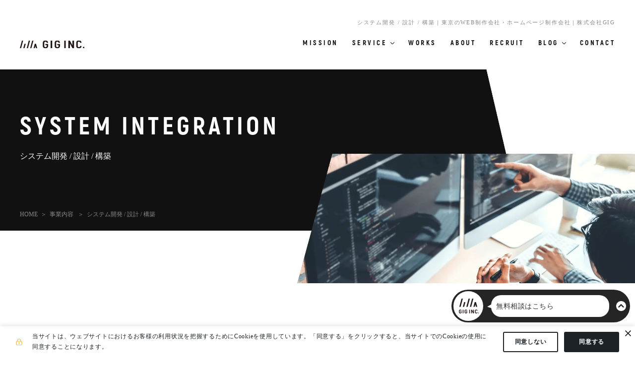

--- FILE ---
content_type: text/html; charset=UTF-8
request_url: https://giginc.co.jp/service/system
body_size: 49041
content:
<!DOCTYPE html>
<html lang="ja">

<head>
    <meta charset="UTF-8">
    <meta http-equiv="X-UA-Compatible" content="IE=edge">
    <meta name="viewport" content="width=device-width, initial-scale=1.0">
    <meta name="format-detection" content="telephone=no">
    <title>システム開発 / 設計 / 構築｜東京のWEB制作会社・ホームページ制作会社｜株式会社GIG</title>
    <meta name="description" content="株式会社GIGが提供するシステム開発の事業内容ページです。東京を拠点に、WEBサイト制作やホームページ制作、メディアサイトの企画・制作・運用、WEBマーケティング、システム開発、体制構築、及び人工知能をかけ合わせたライフスタイル領域のサービスを開発しています。">
    <link rel="icon" href="/assets/img/favicon.ico">
    <link rel="apple-touch-icon" href="/assets/img/apple-touch-icon.png">
    <meta property="og:locale" content="ja_JP">
    <meta property="og:type" content="website">
    <meta property="og:title" content="システム開発 / 設計 / 構築｜東京のWEB制作会社・ホームページ制作会社｜株式会社GIG">
    <meta property="og:description" content="株式会社GIGが提供するシステム開発の事業内容ページです。東京を拠点に、WEBサイト制作やホームページ制作、メディアサイトの企画・制作・運用、WEBマーケティング、システム開発、体制構築、及び人工知能をかけ合わせたライフスタイル領域のサービスを開発しています。">
    <meta property="og:url" content="https://giginc.co.jp/service/system">
    <meta property="og:site_name" content="東京のWEB制作会社・ホームページ制作会社｜株式会社GIG">
    <meta property="fb:app_id" content="1051227458344566" />
    <meta property="og:image" content="https://giginc.co.jp/assets/img/ogp.png">
    <meta property="og:image:secure_url" content="https://giginc.co.jp/assets/img/ogp.png">
    <meta property="og:image:width" content="1200">
    <meta property="og:image:height" content="630">
    <meta name="twitter:card" content="summary_large_image">
    <meta name="twitter:site" content="@giginc2016">
    <meta name="twitter:title" content="システム開発 / 設計 / 構築｜東京のWEB制作会社・ホームページ制作会社｜株式会社GIG">
    <meta name="twitter:description" content="株式会社GIGが提供するシステム開発の事業内容ページです。東京を拠点に、WEBサイト制作やホームページ制作、メディアサイトの企画・制作・運用、WEBマーケティング、システム開発、体制構築、及び人工知能をかけ合わせたライフスタイル領域のサービスを開発しています。">
    <link rel="stylesheet" href="/assets/css/app.css">
    
    <style>
      .grecaptcha-badge {
        visibility: hidden;
      }
    </style>    <link rel="stylesheet" href="https://sdk.gig.goleadgrid.com/section-assets/template_sections.css?b1db188ce299eb28cab9ce1e4f2165ac65f36431" type="text/css" /><style>.leadgrid-font-size-bl{font-size:16px;line-height:160%;@media (max-width:768px){font-size:14px;line-height:160%}}.leadgrid-font-size-bm{font-size:14px;line-height:160%;@media (max-width:768px){font-size:13px;line-height:160%}}.leadgrid-font-size-hl{font-size:44px;line-height:130%;@media (max-width:768px){font-size:24px;line-height:145%}}.leadgrid-font-size-hm{font-size:24px;line-height:145%;@media (max-width:768px){font-size:20px;line-height:150%}}.leadgrid-font-size-hs{font-size:20px;line-height:150%;@media (max-width:768px){font-size:16px;line-height:160%}}.leadgrid-font-size-s{font-size:12px;line-height:160%;@media (max-width:768px){font-size:10px;line-height:160%}}</style><link rel="stylesheet" href="https://cdnjs.cloudflare.com/ajax/libs/highlight.js/10.7.1/styles/vs2015.min.css"><style>:root{--leadgrid-width-middle:1192px;--leadgrid-width-default:992px;--leadgrid-fs-default:14px;--leadgrid-fs-small:12px;--leadgrid-transition:all 0.3s cubic-bezier(0,1,0.64,1);--leadgrid-box-shadow:0 2px 32px 0 rgba(0,0,0,0.1)}.fr-view .fr-img-caption .fr-img-wrap a{display:initial}.hljs-ln-numbers{-webkit-touch-callout:none;-webkit-user-select:none;-khtml-user-select:none;-moz-user-select:none;-ms-user-select:none;user-select:none;text-align:center;color:#ccc;border-right:1px solid #CCC;vertical-align:top;padding-right:5px !important}.hljs-ln-code{padding-left:10px !important}.hljs{display:block;white-space:pre;overflow-x:auto;counter-reset:linenum;position:relative}.leadgrid-blogcard{margin:0 !important;width:100% !important;max-width:600px !important;display:block !important;height:initial !important;padding:16px !important;border:1px solid #cccccc !important;background:#ffffff !important;box-sizing:border-box !important;position:relative !important;transition:opacity .25s !important;margin-top:20px !important}.leadgrid-blogcard:hover{opacity:0.6 !important;transition:opacity .25s !important}.leadgrid-blogcard__cover{display:none}.leadgrid-blogcard__link{background:#ffffff !important;padding:0 !important;margin:0 !important;display:flex !important;align-items:center !important;text-decoration:none !important;font-family:-apple-system,BlinkMacSystemFont,Helvetica Neue,Segoe UI,Hiragino Kaku Gothic ProN,Hiragino Sans,ヒラギノ角ゴ ProN W3,Arial,メイリオ,Meiryo,sans-serif !important}.leadgrid-blogcard__link::before,.leadgrid-blogcard__link::after{display:none !important}.leadgrid-blogcard__meta{display:block !important;width:100% !important}.leadgrid-blogcard__title{pointer-events:none !important;margin:0 0 8px !important;font-size:18px !important;color:#1b1b1b !important;display:-webkit-box !important;-webkit-box-orient:vertical !important;-webkit-line-clamp:2 !important;overflow:hidden !important;font-weight:bold !important;letter-spacing:0em !important;line-height:1.4 !important;font-family:-apple-system,BlinkMacSystemFont,Helvetica Neue,Segoe UI,Hiragino Kaku Gothic ProN,Hiragino Sans,ヒラギノ角ゴ ProN W3,Arial,メイリオ,Meiryo,sans-serif !important}.leadgrid-blogcard__description{pointer-events:none !important;margin:0 0 8px !important;font-size:12px !important;color:#555555 !important;display:-webkit-box !important;-webkit-box-orient:vertical !important;-webkit-line-clamp:3 !important;overflow:hidden !important;letter-spacing:0em !important;line-height:1.6 !important;font-family:-apple-system,BlinkMacSystemFont,Helvetica Neue,Segoe UI,Hiragino Kaku Gothic ProN,Hiragino Sans,ヒラギノ角ゴ ProN W3,Arial,メイリオ,Meiryo,sans-serif !important}.leadgrid-blogcard__domain{pointer-events:none !important;margin:0 !important;font-size:10px !important;color:#555555 !important;display:-webkit-box !important;-webkit-box-orient:vertical !important;-webkit-line-clamp:1 !important;overflow:hidden !important;letter-spacing:0em !important;line-height:1 !important;font-family:-apple-system,BlinkMacSystemFont,Helvetica Neue,Segoe UI,Hiragino Kaku Gothic ProN,Hiragino Sans,ヒラギノ角ゴ ProN W3,Arial,メイリオ,Meiryo,sans-serif !important}.leadgrid-blogcard__eyecatch{display:block !important;width:206px !important;height:133px !important;position:relative !important;flex-shrink:0 !important;margin:0 0 0 8px !important;border:1px solid #eeeeee !important}.leadgrid-blogcard__eyecatch img{pointer-events:none !important;position:absolute !important;width:100% !important;height:100% !important;object-fit:cover !important;margin:0 !important;border-radius:0 !important;left:0 !important;top:0 !important}@media screen and (max-width:768px){.leadgrid-blogcard__title{font-size:16px !important}.leadgrid-blogcard__eyecatch{width:120px !important;height:77px !important}.leadgrid-blogcard__description{-webkit-line-clamp:2 !important}}.leadgrid-sp-br{display:none;@media screen and (max-width:768px){display:block}}.instagram-media{position:static !important}.fr-view img.fr-dii.leadgrid-wysiwyg-img-center{display:block;margin-left:auto;margin-right:auto}.fr-view img.leadgrid-wysiwyg-img-center,.fr-view .fr-img-caption.leadgrid-wysiwyg-img-center{display:block !important;margin-left:auto !important;margin-right:auto !important}mjx-math{white-space:pre-wrap !important}.fr-view p:has(> .fr-fir){display:inline-block;width:100%}.fr-view p > .fr-fir{float:right !important}.c-form__agreeText{overflow-y:scroll;max-height:300px;border:1px solid #ccc;padding-top:24px;padding-right:20px;padding-left:20px}</style><link rel="stylesheet" href="https://cdn.jsdelivr.net/npm/@splidejs/splide@latest/dist/css/splide.min.css">
    <script type="text/javascript">
    (function(c,l,a,r,i,t,y){
        c[a]=c[a]||function(){(c[a].q=c[a].q||[]).push(arguments)};
        t=l.createElement(r);t.async=1;t.src="https://www.clarity.ms/tag/"+i;
        y=l.getElementsByTagName(r)[0];y.parentNode.insertBefore(t,y);
    })(window, document, "clarity", "script", "3zd4wygwsi");
</script>

<!-- Global site tag (gtag.js) - Google Analytics -->
<script async src="https://www.googletagmanager.com/gtag/js?id=UA-96348774-1"></script>
<script>
  window.dataLayer = window.dataLayer || [];
  function gtag(){dataLayer.push(arguments);}
  gtag('js', new Date());
  gtag('config', 'UA-96348774-1');
  </script>


<!-- Google Tag Manager -->
<script>(function(w,d,s,l,i){w[l]=w[l]||[];w[l].push({'gtm.start':
new Date().getTime(),event:'gtm.js'});var f=d.getElementsByTagName(s)[0],
j=d.createElement(s),dl=l!='dataLayer'?'&l='+l:'';j.async=true;j.src=
'https://www.googletagmanager.com/gtm.js?id='+i+dl;f.parentNode.insertBefore(j,f);
})(window,document,'script','dataLayer','GTM-TSGZ5BT');</script>
<!-- End Google Tag Manager -->

<!-- Begin Mieruca Embed Code -->
<script type="text/javascript" id="mierucajs">
window.__fid = window.__fid || [];__fid.push([642395503]);
(function() {
function mieruca(){if(typeof window.__fjsld != "undefined") return; window.__fjsld = 1; var fjs = document.createElement('script'); fjs.type = 'text/javascript'; fjs.async = true; fjs.id = "fjssync"; var timestamp = new Date;fjs.src = ('https:' == document.location.protocol ? 'https' : 'http') + '://hm.mieru-ca.com/service/js/mieruca-hm.js?v='+ timestamp.getTime(); var x = document.getElementsByTagName('script')[0]; x.parentNode.insertBefore(fjs, x); };
setTimeout(mieruca, 500); document.readyState != "complete" ? (window.attachEvent ? window.attachEvent("onload", mieruca) : window.addEventListener("load", mieruca, false)) : mieruca();
})();
</script>
<!-- End Mieruca Embed Code -->
<script src="https://tag.sites-analytics.com/tag.js"></script>
<script src="https://analytics.ahrefs.com/analytics.js" data-key="CshiE8WsFnnEmKQ7N+HMBA" async></script>
</head>

<body data-page="system">
    <!-- Google Tag Manager (noscript) -->
<noscript><iframe src="https://www.googletagmanager.com/ns.html?id=GTM-TSGZ5BT"
height="0" width="0" style="display:none;visibility:hidden"></iframe></noscript>
<!-- End Google Tag Manager (noscript) -->
    
    <div class="wrapper">
        <header>
            <div class="section-inner">
                <div class="header-area">
                    <div class="logo-main"><a href="/"><img src="/assets/img/logo-main.svg" alt="GIG INC."></a></div>
                    <nav>
                        <ul class="navi-global">
                            <li><a class="main-navi" href="/concept"><span>MISSION</span></a></li>
                            <li class="menu" data-layer="service"><a class="main-navi" href="/service"><span>SERVICE</span></a>
                            </li>
                            <li><a class="main-navi" href="/works"><span>WORKS</span></a></li>
                            <li><a class="main-navi" href="/about"><span>ABOUT</span></a></li>
                            <li><a class="main-navi" href="https://recruit.giginc.co.jp" target="_blank"
                                    rel="noreferrer"><span>RECRUIT</span></a></li>
                            <li class="menu" data-layer="blog"><a class="main-navi" href="/blog"><span>BLOG</span></a></li>
                            <li><a class="main-navi no-barba" href="/contact"><span>CONTACT</span></a></li>
                        </ul>
                    </nav>
                </div>
            </div>
        
            <div class="menu-modal-area">
                <div class="white-box"></div>
                <ul class="menu-modal" id="service">
                    <li> <a href="/service/workship">Workship</a></li>
                    <li> <a href="/service/creative">Web制作</a></li>
                    <li> <a href="/service/consulting">Webコンサルティング</a></li>
                    <li> <a href="/service/system">システム開発</a></li>
                    <li> <a href="/service/marketing">Webマーケティング</a></li>
                    <li> <a class="icon-blank" href="https://goleadgrid.com/service/cms" target="_blank" rel="noreferrer">高機能CMS
                            LeadGrid</a></li>
                </ul>
                <ul class="menu-modal" id="blog">
                    <li> <a href="/blog/interview">カルチャー</a></li>
                    <li> <a href="/blog/news">ニュース</a></li>
                    <li> <a href="/blog/casestudy">事例インタビュー</a></li>
                    <li> <a href="/blog/study">ウェビナー・勉強会</a></li>
                    <li> <a href="/blog/giglab">制作・開発</a></li>
                </ul>
            </div>
            <div class="humbergerMenuArea sp-on">
                <div class="humberger-content" id="humbergerContent">
                    <nav>
                        <ul>
                            <li><a href="/">TOP</a></li>
                            <li><a href="/concept">MISSION</a></li>
                            <li><a href="/service">SERVICE</a></li>
                            <li><a href="/works">WORKS</a></li>
                            <li><a href="/about">ABOUT</a></li>
                            <li><a href="https://recruit.giginc.co.jp" target="_blank" rel="noreferrer">RECRUIT</a></li>
                            <li><a href="/blog">BLOG</a></li>
                            <li><a class="no-barba" href="/contact">CONTACT</a></li>
                        </ul>
                    </nav>
                </div>
            </div>
            <div class="humberger-btn" id="humbergerBtn"><span></span><span></span><span></span></div>
        </header>        <div id="contents">
            <div class="container"
                data-namespace="single">

                <main class="service_common service_underlayer system">
                    <div class="page_title section-inner  ">
                        <h1>システム開発 / 設計 / 構築｜東京のWEB制作会社・ホームページ制作会社｜株式会社GIG</h1>
                    </div>
                    <ul class="breadcrumbs">
                        <li><a href="/">HOME</a><span>＞</span></li>
                        <li><a href="/service">事業内容 </a><span>＞</span></li>
                        <li><a href="#">システム開発 / 設計 / 構築</a></li>
                    </ul>                    <section class="section-head">
                        <div class="black-area">
                            <div class="section-inner">
                                <div class="text-area">
                                    <h2>SYSTEM INTEGRATION</h2>
                                    <p class="text-mini">システム開発 / 設計 / 構築</p>
                                    <ul class="text-breadcrumbs sp-none">
                                        <li><a href="/">HOME</a><span>＞</span></li>
                                        <li><a href="/service">事業内容 </a><span>＞</span></li>
                                        <li><a href="#">システム開発 / 設計 / 構築</a></li>
                                    </ul>
                                </div>
                            </div>
                        </div>
                    </section>
                    <section class="section-solution isView">
  <div class="section-inner">
    <div class="title-box">
      <h2><span>GIGが解決できること</span></h2>
      <p class="text-headding">マッチングサイト開発、webサービス開発、CMS開発、保守運用、体制構築など<br>業務内容に応じて、最適なシステムを開発します。</p>
    </div>
    <div class="check-area">
      <p class="title-check yellow">システム開発に置いて、よくあるプロジェクトの課題</p>
      <ul class="list-check">
          <li>
            <p><span>アンケートシステム</span>を利用して顧客情報をデータベースで管理したい。</p>
          </li>
          <li>
            <p>メディアサイト（CMS）で会員システムを構築し、<span>リード顧客</span>をつくりたい。</p>
          </li>
          <li>
            <p>メディアサイト（CMS）にイベント管理システムを開発し、<span>ユーザのデータベース</span>を開発したい。</p>
          </li>
          <li>
            <p>ユーザのデータベースと、MAツールを連携し、効率的な<span>リード顧客</span>をあつめたい。</p>
          </li>
          <li>
            <p>サービス開発のグロースハック、インハウス、<span>運用保守の業務コスト</span>を削減したい。</p>
          </li>
      </ul>
    </div>
  </div>
</section><section class="section-detailList system01 js-scroll">
  <div class="section-inner">
    <h2><span>情報管理システム開発 / データベース構築</span></h2>
    <p class="text-headding">Webサービス開発、予約管理システム、 イベント管理システム、アンケート管理システム、 <br>メディアサイト（CMS）開発など、あらゆるシステム開発をご支援します。</p>
    <ul class="list-content ">
        <li>
          <a href="system/eventsystem">
            <div class="title-box">
              <p class="title"><span>イベント管理システムの開発</span></p>
            </div>
            <div class="text-box">
              <p>イベント管理やユーザ管理、予約情報、座席管理、スケジュール管理、参加者データを活用したナーチャリング施策など、イベント管理システムの開発が可能です。</p>
            </div>
          </a>
        </li>
        <li>
          <a href="system/usersystem">
            <div class="title-box">
              <p class="title"><span>ユーザ管理のシステム開発</span></p>
            </div>
            <div class="text-box">
              <p>SNS連携、ユーザ管理機能、マーケティングオートメンションツールとの連携など、柔軟性の高いユーザ管理システムの開発をご提供します。</p>
            </div>
          </a>
        </li>
        <li>
          <a href="system/reservation">
            <div class="title-box">
              <p class="title"><span>予約管理のシステム開発</span></p>
            </div>
            <div class="text-box">
              <p>予約管理、ユーザ管理、スケジュール管理などベース機能だけではなくターゲットにそった最適な情報設計からUIデザイン、コンセプトデザイン、マーケティング戦略まで対応可能です。</p>
            </div>
          </a>
        </li>
        <li>
          <a href="system/enquetesystem">
            <div class="title-box">
              <p class="title"><span>アンケート管理のシステム開発</span></p>
            </div>
            <div class="text-box">
              <p>QAシステムやアンケートタイプごとのテンプレートの用意、複数のフォーム開発、回答方法のバリエーションを複数用意するなど、使いやすいアンケート管理システムを開発します。</p>
            </div>
          </a>
        </li>
        <li>
          <a href="system/cms">
            <div class="title-box">
              <p class="title"><span>会員制CMS開発</span></p>
            </div>
            <div class="text-box">
              <p>イベント管理やユーザ管理、予約情報、座席管理、スケジュール管理、参加者データを活用したナーチャリング施策など、イベント管理システムの開発が可能です。</p>
            </div>
          </a>
        </li>
        <li>
          <a href="system/estatesystem">
            <div class="title-box">
              <p class="title"><span>不動産サイトのシステム開発</span></p>
            </div>
            <div class="text-box">
              <p>掲載物件の管理だけではなく、ユーザ情報管理、メディア機能、インフラ構築、情報設計など、検索エンジン（SEO）に強い不動産サイトを開発します。</p>
            </div>
          </a>
        </li>
    </ul>
  </div>
  
</section>
<section class="section-detailList system01 js-scroll">
  <div class="section-inner">
    <h2><span>サービスサイト開発・インフラ構築/支援</span></h2>
    <p class="text-headding">メディアサイトや求人ポータル、マッチングシステムの構築から、インフラ構築、保守運用、内製化支援まで、 GIG独自の機能モジュールと、アルゴリズムフィルターの組み合わせによって、高品質なシステムを開発します。</p>
    <ul class="list-content ">
        <li>
          <a href="system/recruitment">
            <div class="title-box">
              <p class="title"><span>求人ポータルのシステム開発</span></p>
            </div>
            <div class="text-box">
              <p>求人ポータルサイトのリニューアル、および新たに始めたい企業のために、拡張性のある求人ポータルサイトのシステム開発を行います。</p>
            </div>
          </a>
        </li>
        <li>
          <a href="system/match">
            <div class="title-box">
              <p class="title"><span>CtoCマッチングシステム</span></p>
            </div>
            <div class="text-box">
              <p>ユーザ間のマッチングサービスや、CtoCサービスのWEBサービス開発、アプリ開発、決済機能の実装まで、幅広くご支援します。</p>
            </div>
          </a>
        </li>
        <li>
          <a href="system/qa">
            <div class="title-box">
              <p class="title"><span>QAサイトシステム開発</span></p>
            </div>
            <div class="text-box">
              <p>サポートデスクの業務プロセス改善や、リード顧客のCVR向上させるなど、クライアント企業に合わせたQAシステムを開発します。</p>
            </div>
          </a>
        </li>
        <li>
          <a href="system/media">
            <div class="title-box">
              <p class="title"><span>メディアサイトのシステム開発</span></p>
            </div>
            <div class="text-box">
              <p>CMS機能、マイページ機能、広告配信機能、機械学習による最適なコンテンツ表示、MAツールとの連携など、メディアをグロースさせるご支援をおこないます。</p>
            </div>
          </a>
        </li>
        <li>
          <a href="system/aws">
            <div class="title-box">
              <p class="title"><span>インフラ構築 クラウド構築（AWS、サーバ構築）</span></p>
            </div>
            <div class="text-box">
              <p>Webサイト運営にて起こりうるリスクを考慮したインフラ構築をサポートします。クラウドサーバーへの移行など、Webサービスがスケールできるインフラ構築を行います。</p>
            </div>
          </a>
        </li>
        <li>
          <a href="system/maintenance">
            <div class="title-box">
              <p class="title"><span>保守運用 / 内製化支援</span></p>
            </div>
            <div class="text-box">
              <p>クライアント企業のWebサイトにおける様々なリスク回避を支援し、内製化支援をおこないます。自社内でスピード感を持った開発体制の実現もサポートしています。</p>
            </div>
          </a>
        </li>
    </ul>
      <div class="section-inner_ctaArea">
        <div class="btn-black btn-more">
          <a href="/documents"><span>会社概要・サービス概要資料をみる</span></a>
        </div>
      </div>
  </div>
  
</section>
<section class="section-flow js-scroll">
  <div class="section-inner">
    <h2><span>FLOW</span></h2>
    <p class="text-headding">
      Webサイト制作、CMS開発、サービス開発、Webマーケティング、Webコンサルティングなど、<br>幅広くサービスを提供しています。プロジェクトの流れをご説明します。
    </p>
    <ol class="list-step">
        <li>
          <p class="step">STEP 01</p>
          <div class="text-box">
            <p class="title">ヒアリング・お見積もり</p>
            <p class="text">Webサイトの目的、ご依頼内容をヒアリングし、スケジュール、概算費用をまとめます。</p>
          </div>
        </li>
        <li>
          <p class="step">STEP 02</p>
          <div class="text-box">
            <p class="title">仕様検討・要件定義</p>
            <p class="text">Webマーケティング施策、UI設計やサイトマップ、機能要件などを定義します。</p>
          </div>
        </li>
        <li>
          <p class="step">STEP 03</p>
          <div class="text-box">
            <p class="title">Webデザイン・システム開発</p>
            <p class="text">デザイン制作、CMS開発（WordPress）、サービス開発などをおこないます。</p>
          </div>
        </li>
        <li>
          <p class="step">STEP 04</p>
          <div class="text-box">
            <p class="title">保守・運用</p>
            <p class="text">Webコンサルティング、AWS運用、システム保守など全体的にサポートします。</p>
          </div>
        </li>
    </ol>
  </div>
</section>

                    <section class="section-client js-scroll">
                        <div class="section-inner">
                            <h2><span>CLIENT</span></h2>
                            <p class="text-headding">
                                クライアントのプロジェクトビジョンや現状の課題に沿って、システム開発、WEBマーケティング、<br>WEBコンサルティング、事業企画、採用支援など、最適なクリエイティブをご提供しています。
                            </p>
                            <ul class="list-client">
                                <li><img src="/assets/img/index/logo-client01.png" alt=""></li>
                                <li><img src="/assets/img/index/logo-client02.png" alt=""></li>
                                <li><img src="/assets/img/index/logo-client03.png" alt=""></li>
                                <li><img src="/assets/img/index/logo-client04.png" alt=""></li>
                                <li><img src="/assets/img/index/logo-client05.png" alt=""></li>
                                <li><img src="/assets/img/index/logo-client06.png" alt=""></li>
                                <li><img src="/assets/img/index/logo-client07.png" alt=""></li>
                                <li><img src="/assets/img/index/logo-client08.png" alt=""></li>
                                <li><img src="/assets/img/index/logo-client09.png" alt=""></li>
                                <li><img src="/assets/img/index/logo-client10.png" alt=""></li>
                                <li><img src="/assets/img/index/logo-client11.png" alt=""></li>
                                <li><img src="/assets/img/index/logo-client12.png" alt=""></li>
                            </ul>
                        </div>
                    </section>                    <section class="section-works js-scroll">
                        <div class="section-inner">
                            <h2><span>WORKS</span></h2>
                            <p class="text-headding">
                                コーポレートサイト制作、メディアサイト制作、WordPress開発、サービスサイト開発など、<br>web制作、システム開発、webプロモーションの事例をご紹介します。
                            </p>
                            <ul class="list-colum">
                                <li><a href="/works/toreta">
                                        <p class="thumb"><img src="/media/RWxWuOgCAPBRFdHDJd57gzZMfF1wtPTaYlKvCmK0.png" alt=""></p>
                                        <div class="detail-box">
                                            <p class="client">株式会社トレタ 様</p>
                                            <p class="title">トレタ - リクルートサイト制作 / システム開発 / インフラ保守</p>
                                            <p class="category">Web制作/UIUXデザイン/システム開発</p>
                                        </div>
                                    </a></li>
                                <li><a href="/works/saaf-hd">
                                        <p class="thumb"><img src="/media/Eb2HtiI8V0bikOGwSY9IRzm3kQ09G6izwTqeVv3z.png" alt=""></p>
                                        <div class="detail-box">
                                            <p class="client">SAAFホールディングス株式会社 様</p>
                                            <p class="title">SAAF - コーポレートサイト制作 / IRサイト / パンフレット制作</p>
                                            <p class="category">Web制作/UIUXデザイン/システム開発</p>
                                        </div>
                                    </a></li>
                                <li><a href="/works/booklive">
                                        <p class="thumb"><img src="/media/UqetUZJlUAcn09hm8iM9t33W5qomtndEkpffocAj.png" alt=""></p>
                                        <div class="detail-box">
                                            <p class="client">株式会社BookLive 様</p>
                                            <p class="title">BookLive - コーポレートサイト制作 / CMS制作 / 保守運用</p>
                                            <p class="category">Web制作/UIUXデザイン/システム開発</p>
                                        </div>
                                    </a></li>
                            </ul>
                        </div>
                        <div class="btn-black btn-more"><a href="/works"> <span>VIEW MORE</span></a></div>
                    </section>
                    
                    <section class="section-case section-works js-scroll">
                        <div class="section-inner">
                            <h2><span>CASE</span></h2>
                    
                            <p class="text-headding">Webデザイン、システム開発、Webプロモーションなど、最適な課題解決をおこなっています。
                                <br>web制作、開発プロジェクトの裏側をインタビュー記事としてご紹介しています。</p>
                            <ul class="list-colum">
                                <li><a href="/blog/casestudy/redxil">
                                        <p class="thumb"><img src="/media/6tB9urbuoJpb9Y93ZozzfitnQfGGLTQPQMtb0ssA.png" alt=""></p>
                                        <div class="detail-box">
                                            <p class="text-content">
                                                創業以来はじめてのサイトリニューアル。ワークショップから生まれた理想のデザインを形にできた | レドシル様</p>
                                            <div class="state-box">
                                                <p class="date">2025.01.22</p>
                                                <p class="category">事例インタビュー</p>
                                            </div>
                                        </div>
                                    </a></li>
                                <li><a href="/blog/casestudy/2120">
                                        <p class="thumb"><img src="/media/zU75zluENR8lZ3AZBOiawyDY8dmRh2NDiKR8GpvO.jpeg" alt=""></p>
                                        <div class="detail-box">
                                            <p class="text-content">
                                                多言語メディアサイト制作プロジェクト。WAmazing社と「いい感じのメディアサイト」が生まれるまで｜WAmazing様</p>
                                            <div class="state-box">
                                                <p class="date">2018.05.16</p>
                                                <p class="category">事例インタビュー</p>
                                            </div>
                                        </div>
                                    </a></li>
                                <li><a href="/blog/casestudy/kmri">
                                        <p class="thumb"><img src="/media/2nsKhPDHj9P5GJRXTX46rBL5IomfspVNr4znWsAB.jpeg" alt=""></p>
                                        <div class="detail-box">
                                            <p class="text-content">
                                                直感的操作で誰もが情報発信できるサイトとなり、ビジネスを加速させる基盤ができた | 知識経営研究所様</p>
                                            <div class="state-box">
                                                <p class="date">2022.08.01</p>
                                                <p class="category">事例インタビュー</p>
                                            </div>
                                        </div>
                                    </a></li>
                            </ul>
                            <div class="btn-black btn-more"><a href="/blog/casestudy"> <span>VIEW MORE</span></a>
                            </div>
                        </div>
                    </section>

                </main>
            </div>

        </div>
        <footer>
            <div class="to_top-area sp-on"><a href="#">PAGE TOP</a></div>
            <div class="top-area">
                <div class="section-inner">
                    <div class="card-area"><a href="/documents">
                            <p class="text-cat">会社概要・サービス資料</p>
                            <p class="title">DOWNLOAD</p>
                            <p class="text-content">会社概要を始め、GIGが展開するサービスの資料をダウンロード可能です。</p>
                        </a></div>
                    <div class="card-area"><a href="/works">
                            <p class="text-cat">制作実績</p>
                            <p class="title">WORKS</p>
                            <p class="text-content">WEB制作、システム開発、WordPress構築からマーケティング支援まで、GIGの制作実績をご覧ください。</p>
                        </a></div>
                </div>
            </div>
            <div class="bottom-area">
                <div class="section-inner">
                    <div class="logo-box">
                        <h2><img src="/assets/img/logo-footer.svg" alt="GIG INC"></h2>
                        <p class="text">株式会社GIGは、Web制作、Webマーケティング、コンテンツ制作、サービス開発など、<br
                                class="sp-none">Web戦略をトータルで支援するデジタルコンサルティング企業です。<br
                                class="sp-none">また、フリーランスとプロジェクトをつなげるスキルシェアサービス「Workship」を展開しています。</p>
                    </div>
                    <div class="navi-area">
                        <div class="navi-box">
                            <p class="navi-name"> SERVICE</p>
                            <div class="detail-box">
                                <div class="item">
                                    <p class="navi-title">スキルシェア<span class="line1 sp-on"></span><span
                                            class="line2 sp-on"></span></p>
                                    <ul class="list-navi">
                                        <li><a href="https://goworkship.com/"> <span>Workship</span></a></li>
                                        <li><a href="https://goworkship.com/magazine/"><span>Workship MAGAZINE</span></a></li>
                                        <li><a href="https://www.xdesigner.jp/" target="_blank"> <span>クロスデザイナー</span></a></li>
                                        <li><a href="https://www.xnetwork.jp/" target="_blank"> <span>クロスネットワーク</span></a></li>
                                    </ul>
                                </div>
                                <div class="item">
                                    <p class="navi-title">Web制作<span class="line1 sp-on"></span><span
                                            class="line2 sp-on"></span></p>
                                    <ul class="list-navi">
                                        <li><a href="/service/creative"> <span>Web制作</span></a></li>
                                        <li><a href="/service/media"> <span>メディアサイト制作</span></a></li>
                                        <li><a href="/service/corporate"> <span>コーポレートサイト制作</span></a></li>
                                        <li><a href="/service/creative/recruit"> <span>採用サイト制作</span></a></li>
                                        <li><a href="/creativestudio" target="_blank"> <span>Creative Studio</span></a></li>
                                    </ul>
                                </div>
                                <div class="item">
                                    <p class="navi-title">システム開発<span class="line1 sp-on"></span><span
                                            class="line2 sp-on"></span></p>
                                    <ul class="list-navi">
                                        <li><a href="/service/system"> <span>事例別システム開発</span></a></li>
                                        <li><a href="/service/creative/cms"> <span>CMS構築・WordPress開発</span></a></li>
                                        <li><a href="/service/systemflow"> <span>システム開発の流れ</span></a></li>
                                        <li><a href="/service/system/recruitment"> <span>求人サイトの開発</span></a></li>
                                        <li><a href="/service/system/aws"> <span>AWSサーバ保守運用</span></a></li>
                                    </ul>
                                </div>
                                <div class="item">
                                    <p class="navi-title">Webマーケティング<span class="line1 sp-on"></span><span
                                            class="line2 sp-on"></span></p>
                                    <ul class="list-navi">
                                        <li><a href="/service/marketing"> <span>Webマーケティング</span></a></li>
                                        <li><a href="/service/content"> <span>コンテンツマーケティング</span></a></li>
                                        <li><a href="/service/marketing/media"> <span>オウンドメディア運用</span></a></li>
                                    </ul>
                                </div>
                                <div class="item">
                                    <p class="navi-title">Webコンサルティング<span class="line1 sp-on"></span><span
                                            class="line2 sp-on"></span></p>
                                    <ul class="list-navi">
                                        <li><a href="/service/consulting"> <span>Webコンサルティング</span></a></li>
                                        <li><a href="/service/dx"> <span>DX支援</span></a></li>
                                        <li><a href="/service/service_design"> <span>サービスデザイン</span></a></li>
                                        <li><a href="https://www.uxdl.jp/" target="_blank"> <span>UX Design Lab</span></a></li>
                                    </ul>
                                </div>
                                <div class="item">
                                    <p class="navi-title">サービス<span class="line1 sp-on"></span><span
                                            class="line2 sp-on"></span></p>
                                    <ul class="list-navi">
                                        <li>
                                          <a href="https://goleadgrid.com/" target="_black" rel="noreferrer">
                                            <span>ノーコードCMS LeadGrid</span>
                                          </a>
                                        </li>
                                        <li>
                                          <a href="https://www.conmark.jp/" target="_black" rel="noreferrer">
                                            <span>コンテンツマーケティング コンマルク</span>
                                          </a>
                                        </li>
                                    </ul>
                                </div>
                            </div>
                        </div>
                        <div class="navi-box">
                            <p class="navi-name grey"> CORPORATE</p>
                            <ul class="list-navi_global">
                                <li><a href="/works"><span>WORKS</span></a></li>
                                <li><a href="/about"> <span>ABOUT</span></a></li>
                                <li><a href="/privacy"> <span>PRIVACY POLICY</span></a></li>
                                <li><a href="/cookie_policy"> <span>COOKIE POLICY</span></a></li>
                                <li><a href="/social_privacy"><span>SOCIAL POLICY</span></a></li>
                                <li><a href="/information_security_policy"> <span>INFORMATION SECURITY POLICY</span></a></li>
                                <li><a href="/dx_initiatives"> <span>DX INITIATIVES</span></a></li>
                            </ul>
                        </div>
                    </div>
                    <div class="sns-box">
                        <ul class="list-sns">
                            <li class="fb"><a href="https://www.facebook.com/gig2016" target="_blank" rel="noreferrer"><img
                                        src="/assets/img/icon-facebook.png" alt="Facebook"></a></li>
                            <li class="tw"><a href="https://x.com/giginc2016" target="_blank" rel="noreferrer"><img
                                        src="/assets/img/icon-x.png" alt="X"></a></li>
                            <li class="ins"><a href="https://www.instagram.com/giginc.official/?hl=ja" target="_blank"
                                    rel="noreferrer"><img src="/assets/img/icon-instagram.png" alt="Instagram"></a>
                            </li>
                            <li class="wt"><a href="https://www.wantedly.com/companies/giginc?aql=gaFxpWdpZ2lu" target="_blank"
                                    rel="noreferrer"><img src="/assets/img/icon-wantedly.png" alt="Wantedly"></a></li>
                        </ul>
                        <p class="copy">© GIG inc. ALL Rights Reserved. Powered by LeadGrid</p>
                    </div>
                </div>
                <div class="to_top-areaPC sp-none"><a href="#"><span>PAGE TOP</span></a></div>
            </div>
        </footer>    </div>
    <div class="transition-area" id="transitionArea"><span></span><span></span><span></span></div>
    <script
        src="https://maps.google.com/maps/api/js?key=AIzaSyDjkCSHn9Jb3jdfFNwxWGsZjWDt9XL8TVU&amp;language=ja"></script>
    <script src="https://code.jquery.com/jquery-3.4.1.min.js"></script>
    <script src="/assets/js/bundle.js"></script>
    <script src='https://www.google.com/recaptcha/api.js?render=6LeTvMghAAAAAPGLmvPBRdOFZOJrGqAmAtQHv0hb'></script>
            <script>
                grecaptcha.ready(function () {
                    grecaptcha.execute('6LeTvMghAAAAAPGLmvPBRdOFZOJrGqAmAtQHv0hb', { action: 'homepage' }).then(function (token) {
                        var recaptchaResponseList = $('*[name=recaptchaResponse]');
                        recaptchaResponseList.each(function(index){
                            $(this).val(token);
                        });
                    });
                });
            </script>    <script src="https://cdn.embedly.com/widgets/platform.js" charset="UTF-8"></script><script src="https://cdnjs.cloudflare.com/ajax/libs/highlight.js/10.7.1/highlight.min.js"></script><script src="https://cdnjs.cloudflare.com/ajax/libs/highlightjs-line-numbers.js/2.8.0/highlightjs-line-numbers.min.js"></script><script id="MathJax-script" defer src="https://cdn.jsdelivr.net/npm/mathjax@3/es5/tex-mml-chtml.js"></script>
            <script>
                window.addEventListener("DOMContentLoaded", (event) => {
                    const hlElements = document.querySelectorAll(".leadgrid-codehighlighter");
                    if(hlElements){
                        hlElements.forEach(elem => {
                            elem.className = elem.dataset.language;
                        });
                        hljs.highlightAll();
                        hljs.initLineNumbersOnLoad();
                    }

                    const imgCaptions = document.querySelectorAll(`.fr-img-space-wrap .fr-img-caption span[contenteditable="true"]`);
                    if(imgCaptions){
                        imgCaptions.forEach(elem => {
                            elem.contentEditable = "false";
                        });
                    }
                });
            </script>
        <script defer src="https://sdk.gig.goleadgrid.com/vendors/js/leadgrid-vendors-sdk.js?7c7a7e85210f57e19d66094e90cf5cd9575aeecf"></script><script type="text/javascript" src="https://sdk.gig.goleadgrid.com/section-assets/template_sections.js?7c7a7e85210f57e19d66094e90cf5cd9575aeecf" defer></script><script src="https://cdn.jsdelivr.net/npm/@splidejs/splide@4.1.4/dist/js/splide.min.js"></script><script src="https://cdn.jsdelivr.net/npm/@splidejs/splide-extension-auto-scroll@0.5.3/dist/js/splide-extension-auto-scroll.min.js"></script><script defer src="https://sdk.gig.goleadgrid.com/cookie/js/leadgrid-cookie-sdk.js?7c7a7e85210f57e19d66094e90cf5cd9575aeecf"></script><script id="leadgrid-analytics-tracker" data-consent-type="opt_out" async src="https://sdk.gig.goleadgrid.com/analytics/js/leadgrid-analytics-sdk.js?hash=7c7a7e85210f57e19d66094e90cf5cd9575aeecf&id=W7vPunH"></script>
    <script type="text/javascript">
piAId = '959682';
piCId = '39850';
piHostname = 'pi.pardot.com';

(function() {
	function async_load(){
		var s = document.createElement('script'); s.type = 'text/javascript';
		s.src = ('https:' == document.location.protocol ? 'https://pi' : 'http://cdn') + '.pardot.com/pd.js';
		var c = document.getElementsByTagName('script')[0]; c.parentNode.insertBefore(s, c);
	}
	if(window.attachEvent) { window.attachEvent('onload', async_load); }
	else { window.addEventListener('load', async_load, false); }
        async_load();
})();
</script>
<!-- Start of HubSpot Embed Code -->
<script type="text/javascript" id="hs-script-loader" async defer src="//js.hs-scripts.com/6885931.js"></script>
<!-- End of HubSpot Embed Code --><script type="text/javascript">
piAId = '959682';
piCId = '63132';
</script>
<script type="text/javascript" src="https://pi.pardot.com/pd.js"></script>

</body>

</html>

--- FILE ---
content_type: text/html; charset=utf-8
request_url: https://www.google.com/recaptcha/api2/anchor?ar=1&k=6LeTvMghAAAAAPGLmvPBRdOFZOJrGqAmAtQHv0hb&co=aHR0cHM6Ly9naWdpbmMuY28uanA6NDQz&hl=en&v=PoyoqOPhxBO7pBk68S4YbpHZ&size=invisible&anchor-ms=20000&execute-ms=30000&cb=nianlxi8boeh
body_size: 48861
content:
<!DOCTYPE HTML><html dir="ltr" lang="en"><head><meta http-equiv="Content-Type" content="text/html; charset=UTF-8">
<meta http-equiv="X-UA-Compatible" content="IE=edge">
<title>reCAPTCHA</title>
<style type="text/css">
/* cyrillic-ext */
@font-face {
  font-family: 'Roboto';
  font-style: normal;
  font-weight: 400;
  font-stretch: 100%;
  src: url(//fonts.gstatic.com/s/roboto/v48/KFO7CnqEu92Fr1ME7kSn66aGLdTylUAMa3GUBHMdazTgWw.woff2) format('woff2');
  unicode-range: U+0460-052F, U+1C80-1C8A, U+20B4, U+2DE0-2DFF, U+A640-A69F, U+FE2E-FE2F;
}
/* cyrillic */
@font-face {
  font-family: 'Roboto';
  font-style: normal;
  font-weight: 400;
  font-stretch: 100%;
  src: url(//fonts.gstatic.com/s/roboto/v48/KFO7CnqEu92Fr1ME7kSn66aGLdTylUAMa3iUBHMdazTgWw.woff2) format('woff2');
  unicode-range: U+0301, U+0400-045F, U+0490-0491, U+04B0-04B1, U+2116;
}
/* greek-ext */
@font-face {
  font-family: 'Roboto';
  font-style: normal;
  font-weight: 400;
  font-stretch: 100%;
  src: url(//fonts.gstatic.com/s/roboto/v48/KFO7CnqEu92Fr1ME7kSn66aGLdTylUAMa3CUBHMdazTgWw.woff2) format('woff2');
  unicode-range: U+1F00-1FFF;
}
/* greek */
@font-face {
  font-family: 'Roboto';
  font-style: normal;
  font-weight: 400;
  font-stretch: 100%;
  src: url(//fonts.gstatic.com/s/roboto/v48/KFO7CnqEu92Fr1ME7kSn66aGLdTylUAMa3-UBHMdazTgWw.woff2) format('woff2');
  unicode-range: U+0370-0377, U+037A-037F, U+0384-038A, U+038C, U+038E-03A1, U+03A3-03FF;
}
/* math */
@font-face {
  font-family: 'Roboto';
  font-style: normal;
  font-weight: 400;
  font-stretch: 100%;
  src: url(//fonts.gstatic.com/s/roboto/v48/KFO7CnqEu92Fr1ME7kSn66aGLdTylUAMawCUBHMdazTgWw.woff2) format('woff2');
  unicode-range: U+0302-0303, U+0305, U+0307-0308, U+0310, U+0312, U+0315, U+031A, U+0326-0327, U+032C, U+032F-0330, U+0332-0333, U+0338, U+033A, U+0346, U+034D, U+0391-03A1, U+03A3-03A9, U+03B1-03C9, U+03D1, U+03D5-03D6, U+03F0-03F1, U+03F4-03F5, U+2016-2017, U+2034-2038, U+203C, U+2040, U+2043, U+2047, U+2050, U+2057, U+205F, U+2070-2071, U+2074-208E, U+2090-209C, U+20D0-20DC, U+20E1, U+20E5-20EF, U+2100-2112, U+2114-2115, U+2117-2121, U+2123-214F, U+2190, U+2192, U+2194-21AE, U+21B0-21E5, U+21F1-21F2, U+21F4-2211, U+2213-2214, U+2216-22FF, U+2308-230B, U+2310, U+2319, U+231C-2321, U+2336-237A, U+237C, U+2395, U+239B-23B7, U+23D0, U+23DC-23E1, U+2474-2475, U+25AF, U+25B3, U+25B7, U+25BD, U+25C1, U+25CA, U+25CC, U+25FB, U+266D-266F, U+27C0-27FF, U+2900-2AFF, U+2B0E-2B11, U+2B30-2B4C, U+2BFE, U+3030, U+FF5B, U+FF5D, U+1D400-1D7FF, U+1EE00-1EEFF;
}
/* symbols */
@font-face {
  font-family: 'Roboto';
  font-style: normal;
  font-weight: 400;
  font-stretch: 100%;
  src: url(//fonts.gstatic.com/s/roboto/v48/KFO7CnqEu92Fr1ME7kSn66aGLdTylUAMaxKUBHMdazTgWw.woff2) format('woff2');
  unicode-range: U+0001-000C, U+000E-001F, U+007F-009F, U+20DD-20E0, U+20E2-20E4, U+2150-218F, U+2190, U+2192, U+2194-2199, U+21AF, U+21E6-21F0, U+21F3, U+2218-2219, U+2299, U+22C4-22C6, U+2300-243F, U+2440-244A, U+2460-24FF, U+25A0-27BF, U+2800-28FF, U+2921-2922, U+2981, U+29BF, U+29EB, U+2B00-2BFF, U+4DC0-4DFF, U+FFF9-FFFB, U+10140-1018E, U+10190-1019C, U+101A0, U+101D0-101FD, U+102E0-102FB, U+10E60-10E7E, U+1D2C0-1D2D3, U+1D2E0-1D37F, U+1F000-1F0FF, U+1F100-1F1AD, U+1F1E6-1F1FF, U+1F30D-1F30F, U+1F315, U+1F31C, U+1F31E, U+1F320-1F32C, U+1F336, U+1F378, U+1F37D, U+1F382, U+1F393-1F39F, U+1F3A7-1F3A8, U+1F3AC-1F3AF, U+1F3C2, U+1F3C4-1F3C6, U+1F3CA-1F3CE, U+1F3D4-1F3E0, U+1F3ED, U+1F3F1-1F3F3, U+1F3F5-1F3F7, U+1F408, U+1F415, U+1F41F, U+1F426, U+1F43F, U+1F441-1F442, U+1F444, U+1F446-1F449, U+1F44C-1F44E, U+1F453, U+1F46A, U+1F47D, U+1F4A3, U+1F4B0, U+1F4B3, U+1F4B9, U+1F4BB, U+1F4BF, U+1F4C8-1F4CB, U+1F4D6, U+1F4DA, U+1F4DF, U+1F4E3-1F4E6, U+1F4EA-1F4ED, U+1F4F7, U+1F4F9-1F4FB, U+1F4FD-1F4FE, U+1F503, U+1F507-1F50B, U+1F50D, U+1F512-1F513, U+1F53E-1F54A, U+1F54F-1F5FA, U+1F610, U+1F650-1F67F, U+1F687, U+1F68D, U+1F691, U+1F694, U+1F698, U+1F6AD, U+1F6B2, U+1F6B9-1F6BA, U+1F6BC, U+1F6C6-1F6CF, U+1F6D3-1F6D7, U+1F6E0-1F6EA, U+1F6F0-1F6F3, U+1F6F7-1F6FC, U+1F700-1F7FF, U+1F800-1F80B, U+1F810-1F847, U+1F850-1F859, U+1F860-1F887, U+1F890-1F8AD, U+1F8B0-1F8BB, U+1F8C0-1F8C1, U+1F900-1F90B, U+1F93B, U+1F946, U+1F984, U+1F996, U+1F9E9, U+1FA00-1FA6F, U+1FA70-1FA7C, U+1FA80-1FA89, U+1FA8F-1FAC6, U+1FACE-1FADC, U+1FADF-1FAE9, U+1FAF0-1FAF8, U+1FB00-1FBFF;
}
/* vietnamese */
@font-face {
  font-family: 'Roboto';
  font-style: normal;
  font-weight: 400;
  font-stretch: 100%;
  src: url(//fonts.gstatic.com/s/roboto/v48/KFO7CnqEu92Fr1ME7kSn66aGLdTylUAMa3OUBHMdazTgWw.woff2) format('woff2');
  unicode-range: U+0102-0103, U+0110-0111, U+0128-0129, U+0168-0169, U+01A0-01A1, U+01AF-01B0, U+0300-0301, U+0303-0304, U+0308-0309, U+0323, U+0329, U+1EA0-1EF9, U+20AB;
}
/* latin-ext */
@font-face {
  font-family: 'Roboto';
  font-style: normal;
  font-weight: 400;
  font-stretch: 100%;
  src: url(//fonts.gstatic.com/s/roboto/v48/KFO7CnqEu92Fr1ME7kSn66aGLdTylUAMa3KUBHMdazTgWw.woff2) format('woff2');
  unicode-range: U+0100-02BA, U+02BD-02C5, U+02C7-02CC, U+02CE-02D7, U+02DD-02FF, U+0304, U+0308, U+0329, U+1D00-1DBF, U+1E00-1E9F, U+1EF2-1EFF, U+2020, U+20A0-20AB, U+20AD-20C0, U+2113, U+2C60-2C7F, U+A720-A7FF;
}
/* latin */
@font-face {
  font-family: 'Roboto';
  font-style: normal;
  font-weight: 400;
  font-stretch: 100%;
  src: url(//fonts.gstatic.com/s/roboto/v48/KFO7CnqEu92Fr1ME7kSn66aGLdTylUAMa3yUBHMdazQ.woff2) format('woff2');
  unicode-range: U+0000-00FF, U+0131, U+0152-0153, U+02BB-02BC, U+02C6, U+02DA, U+02DC, U+0304, U+0308, U+0329, U+2000-206F, U+20AC, U+2122, U+2191, U+2193, U+2212, U+2215, U+FEFF, U+FFFD;
}
/* cyrillic-ext */
@font-face {
  font-family: 'Roboto';
  font-style: normal;
  font-weight: 500;
  font-stretch: 100%;
  src: url(//fonts.gstatic.com/s/roboto/v48/KFO7CnqEu92Fr1ME7kSn66aGLdTylUAMa3GUBHMdazTgWw.woff2) format('woff2');
  unicode-range: U+0460-052F, U+1C80-1C8A, U+20B4, U+2DE0-2DFF, U+A640-A69F, U+FE2E-FE2F;
}
/* cyrillic */
@font-face {
  font-family: 'Roboto';
  font-style: normal;
  font-weight: 500;
  font-stretch: 100%;
  src: url(//fonts.gstatic.com/s/roboto/v48/KFO7CnqEu92Fr1ME7kSn66aGLdTylUAMa3iUBHMdazTgWw.woff2) format('woff2');
  unicode-range: U+0301, U+0400-045F, U+0490-0491, U+04B0-04B1, U+2116;
}
/* greek-ext */
@font-face {
  font-family: 'Roboto';
  font-style: normal;
  font-weight: 500;
  font-stretch: 100%;
  src: url(//fonts.gstatic.com/s/roboto/v48/KFO7CnqEu92Fr1ME7kSn66aGLdTylUAMa3CUBHMdazTgWw.woff2) format('woff2');
  unicode-range: U+1F00-1FFF;
}
/* greek */
@font-face {
  font-family: 'Roboto';
  font-style: normal;
  font-weight: 500;
  font-stretch: 100%;
  src: url(//fonts.gstatic.com/s/roboto/v48/KFO7CnqEu92Fr1ME7kSn66aGLdTylUAMa3-UBHMdazTgWw.woff2) format('woff2');
  unicode-range: U+0370-0377, U+037A-037F, U+0384-038A, U+038C, U+038E-03A1, U+03A3-03FF;
}
/* math */
@font-face {
  font-family: 'Roboto';
  font-style: normal;
  font-weight: 500;
  font-stretch: 100%;
  src: url(//fonts.gstatic.com/s/roboto/v48/KFO7CnqEu92Fr1ME7kSn66aGLdTylUAMawCUBHMdazTgWw.woff2) format('woff2');
  unicode-range: U+0302-0303, U+0305, U+0307-0308, U+0310, U+0312, U+0315, U+031A, U+0326-0327, U+032C, U+032F-0330, U+0332-0333, U+0338, U+033A, U+0346, U+034D, U+0391-03A1, U+03A3-03A9, U+03B1-03C9, U+03D1, U+03D5-03D6, U+03F0-03F1, U+03F4-03F5, U+2016-2017, U+2034-2038, U+203C, U+2040, U+2043, U+2047, U+2050, U+2057, U+205F, U+2070-2071, U+2074-208E, U+2090-209C, U+20D0-20DC, U+20E1, U+20E5-20EF, U+2100-2112, U+2114-2115, U+2117-2121, U+2123-214F, U+2190, U+2192, U+2194-21AE, U+21B0-21E5, U+21F1-21F2, U+21F4-2211, U+2213-2214, U+2216-22FF, U+2308-230B, U+2310, U+2319, U+231C-2321, U+2336-237A, U+237C, U+2395, U+239B-23B7, U+23D0, U+23DC-23E1, U+2474-2475, U+25AF, U+25B3, U+25B7, U+25BD, U+25C1, U+25CA, U+25CC, U+25FB, U+266D-266F, U+27C0-27FF, U+2900-2AFF, U+2B0E-2B11, U+2B30-2B4C, U+2BFE, U+3030, U+FF5B, U+FF5D, U+1D400-1D7FF, U+1EE00-1EEFF;
}
/* symbols */
@font-face {
  font-family: 'Roboto';
  font-style: normal;
  font-weight: 500;
  font-stretch: 100%;
  src: url(//fonts.gstatic.com/s/roboto/v48/KFO7CnqEu92Fr1ME7kSn66aGLdTylUAMaxKUBHMdazTgWw.woff2) format('woff2');
  unicode-range: U+0001-000C, U+000E-001F, U+007F-009F, U+20DD-20E0, U+20E2-20E4, U+2150-218F, U+2190, U+2192, U+2194-2199, U+21AF, U+21E6-21F0, U+21F3, U+2218-2219, U+2299, U+22C4-22C6, U+2300-243F, U+2440-244A, U+2460-24FF, U+25A0-27BF, U+2800-28FF, U+2921-2922, U+2981, U+29BF, U+29EB, U+2B00-2BFF, U+4DC0-4DFF, U+FFF9-FFFB, U+10140-1018E, U+10190-1019C, U+101A0, U+101D0-101FD, U+102E0-102FB, U+10E60-10E7E, U+1D2C0-1D2D3, U+1D2E0-1D37F, U+1F000-1F0FF, U+1F100-1F1AD, U+1F1E6-1F1FF, U+1F30D-1F30F, U+1F315, U+1F31C, U+1F31E, U+1F320-1F32C, U+1F336, U+1F378, U+1F37D, U+1F382, U+1F393-1F39F, U+1F3A7-1F3A8, U+1F3AC-1F3AF, U+1F3C2, U+1F3C4-1F3C6, U+1F3CA-1F3CE, U+1F3D4-1F3E0, U+1F3ED, U+1F3F1-1F3F3, U+1F3F5-1F3F7, U+1F408, U+1F415, U+1F41F, U+1F426, U+1F43F, U+1F441-1F442, U+1F444, U+1F446-1F449, U+1F44C-1F44E, U+1F453, U+1F46A, U+1F47D, U+1F4A3, U+1F4B0, U+1F4B3, U+1F4B9, U+1F4BB, U+1F4BF, U+1F4C8-1F4CB, U+1F4D6, U+1F4DA, U+1F4DF, U+1F4E3-1F4E6, U+1F4EA-1F4ED, U+1F4F7, U+1F4F9-1F4FB, U+1F4FD-1F4FE, U+1F503, U+1F507-1F50B, U+1F50D, U+1F512-1F513, U+1F53E-1F54A, U+1F54F-1F5FA, U+1F610, U+1F650-1F67F, U+1F687, U+1F68D, U+1F691, U+1F694, U+1F698, U+1F6AD, U+1F6B2, U+1F6B9-1F6BA, U+1F6BC, U+1F6C6-1F6CF, U+1F6D3-1F6D7, U+1F6E0-1F6EA, U+1F6F0-1F6F3, U+1F6F7-1F6FC, U+1F700-1F7FF, U+1F800-1F80B, U+1F810-1F847, U+1F850-1F859, U+1F860-1F887, U+1F890-1F8AD, U+1F8B0-1F8BB, U+1F8C0-1F8C1, U+1F900-1F90B, U+1F93B, U+1F946, U+1F984, U+1F996, U+1F9E9, U+1FA00-1FA6F, U+1FA70-1FA7C, U+1FA80-1FA89, U+1FA8F-1FAC6, U+1FACE-1FADC, U+1FADF-1FAE9, U+1FAF0-1FAF8, U+1FB00-1FBFF;
}
/* vietnamese */
@font-face {
  font-family: 'Roboto';
  font-style: normal;
  font-weight: 500;
  font-stretch: 100%;
  src: url(//fonts.gstatic.com/s/roboto/v48/KFO7CnqEu92Fr1ME7kSn66aGLdTylUAMa3OUBHMdazTgWw.woff2) format('woff2');
  unicode-range: U+0102-0103, U+0110-0111, U+0128-0129, U+0168-0169, U+01A0-01A1, U+01AF-01B0, U+0300-0301, U+0303-0304, U+0308-0309, U+0323, U+0329, U+1EA0-1EF9, U+20AB;
}
/* latin-ext */
@font-face {
  font-family: 'Roboto';
  font-style: normal;
  font-weight: 500;
  font-stretch: 100%;
  src: url(//fonts.gstatic.com/s/roboto/v48/KFO7CnqEu92Fr1ME7kSn66aGLdTylUAMa3KUBHMdazTgWw.woff2) format('woff2');
  unicode-range: U+0100-02BA, U+02BD-02C5, U+02C7-02CC, U+02CE-02D7, U+02DD-02FF, U+0304, U+0308, U+0329, U+1D00-1DBF, U+1E00-1E9F, U+1EF2-1EFF, U+2020, U+20A0-20AB, U+20AD-20C0, U+2113, U+2C60-2C7F, U+A720-A7FF;
}
/* latin */
@font-face {
  font-family: 'Roboto';
  font-style: normal;
  font-weight: 500;
  font-stretch: 100%;
  src: url(//fonts.gstatic.com/s/roboto/v48/KFO7CnqEu92Fr1ME7kSn66aGLdTylUAMa3yUBHMdazQ.woff2) format('woff2');
  unicode-range: U+0000-00FF, U+0131, U+0152-0153, U+02BB-02BC, U+02C6, U+02DA, U+02DC, U+0304, U+0308, U+0329, U+2000-206F, U+20AC, U+2122, U+2191, U+2193, U+2212, U+2215, U+FEFF, U+FFFD;
}
/* cyrillic-ext */
@font-face {
  font-family: 'Roboto';
  font-style: normal;
  font-weight: 900;
  font-stretch: 100%;
  src: url(//fonts.gstatic.com/s/roboto/v48/KFO7CnqEu92Fr1ME7kSn66aGLdTylUAMa3GUBHMdazTgWw.woff2) format('woff2');
  unicode-range: U+0460-052F, U+1C80-1C8A, U+20B4, U+2DE0-2DFF, U+A640-A69F, U+FE2E-FE2F;
}
/* cyrillic */
@font-face {
  font-family: 'Roboto';
  font-style: normal;
  font-weight: 900;
  font-stretch: 100%;
  src: url(//fonts.gstatic.com/s/roboto/v48/KFO7CnqEu92Fr1ME7kSn66aGLdTylUAMa3iUBHMdazTgWw.woff2) format('woff2');
  unicode-range: U+0301, U+0400-045F, U+0490-0491, U+04B0-04B1, U+2116;
}
/* greek-ext */
@font-face {
  font-family: 'Roboto';
  font-style: normal;
  font-weight: 900;
  font-stretch: 100%;
  src: url(//fonts.gstatic.com/s/roboto/v48/KFO7CnqEu92Fr1ME7kSn66aGLdTylUAMa3CUBHMdazTgWw.woff2) format('woff2');
  unicode-range: U+1F00-1FFF;
}
/* greek */
@font-face {
  font-family: 'Roboto';
  font-style: normal;
  font-weight: 900;
  font-stretch: 100%;
  src: url(//fonts.gstatic.com/s/roboto/v48/KFO7CnqEu92Fr1ME7kSn66aGLdTylUAMa3-UBHMdazTgWw.woff2) format('woff2');
  unicode-range: U+0370-0377, U+037A-037F, U+0384-038A, U+038C, U+038E-03A1, U+03A3-03FF;
}
/* math */
@font-face {
  font-family: 'Roboto';
  font-style: normal;
  font-weight: 900;
  font-stretch: 100%;
  src: url(//fonts.gstatic.com/s/roboto/v48/KFO7CnqEu92Fr1ME7kSn66aGLdTylUAMawCUBHMdazTgWw.woff2) format('woff2');
  unicode-range: U+0302-0303, U+0305, U+0307-0308, U+0310, U+0312, U+0315, U+031A, U+0326-0327, U+032C, U+032F-0330, U+0332-0333, U+0338, U+033A, U+0346, U+034D, U+0391-03A1, U+03A3-03A9, U+03B1-03C9, U+03D1, U+03D5-03D6, U+03F0-03F1, U+03F4-03F5, U+2016-2017, U+2034-2038, U+203C, U+2040, U+2043, U+2047, U+2050, U+2057, U+205F, U+2070-2071, U+2074-208E, U+2090-209C, U+20D0-20DC, U+20E1, U+20E5-20EF, U+2100-2112, U+2114-2115, U+2117-2121, U+2123-214F, U+2190, U+2192, U+2194-21AE, U+21B0-21E5, U+21F1-21F2, U+21F4-2211, U+2213-2214, U+2216-22FF, U+2308-230B, U+2310, U+2319, U+231C-2321, U+2336-237A, U+237C, U+2395, U+239B-23B7, U+23D0, U+23DC-23E1, U+2474-2475, U+25AF, U+25B3, U+25B7, U+25BD, U+25C1, U+25CA, U+25CC, U+25FB, U+266D-266F, U+27C0-27FF, U+2900-2AFF, U+2B0E-2B11, U+2B30-2B4C, U+2BFE, U+3030, U+FF5B, U+FF5D, U+1D400-1D7FF, U+1EE00-1EEFF;
}
/* symbols */
@font-face {
  font-family: 'Roboto';
  font-style: normal;
  font-weight: 900;
  font-stretch: 100%;
  src: url(//fonts.gstatic.com/s/roboto/v48/KFO7CnqEu92Fr1ME7kSn66aGLdTylUAMaxKUBHMdazTgWw.woff2) format('woff2');
  unicode-range: U+0001-000C, U+000E-001F, U+007F-009F, U+20DD-20E0, U+20E2-20E4, U+2150-218F, U+2190, U+2192, U+2194-2199, U+21AF, U+21E6-21F0, U+21F3, U+2218-2219, U+2299, U+22C4-22C6, U+2300-243F, U+2440-244A, U+2460-24FF, U+25A0-27BF, U+2800-28FF, U+2921-2922, U+2981, U+29BF, U+29EB, U+2B00-2BFF, U+4DC0-4DFF, U+FFF9-FFFB, U+10140-1018E, U+10190-1019C, U+101A0, U+101D0-101FD, U+102E0-102FB, U+10E60-10E7E, U+1D2C0-1D2D3, U+1D2E0-1D37F, U+1F000-1F0FF, U+1F100-1F1AD, U+1F1E6-1F1FF, U+1F30D-1F30F, U+1F315, U+1F31C, U+1F31E, U+1F320-1F32C, U+1F336, U+1F378, U+1F37D, U+1F382, U+1F393-1F39F, U+1F3A7-1F3A8, U+1F3AC-1F3AF, U+1F3C2, U+1F3C4-1F3C6, U+1F3CA-1F3CE, U+1F3D4-1F3E0, U+1F3ED, U+1F3F1-1F3F3, U+1F3F5-1F3F7, U+1F408, U+1F415, U+1F41F, U+1F426, U+1F43F, U+1F441-1F442, U+1F444, U+1F446-1F449, U+1F44C-1F44E, U+1F453, U+1F46A, U+1F47D, U+1F4A3, U+1F4B0, U+1F4B3, U+1F4B9, U+1F4BB, U+1F4BF, U+1F4C8-1F4CB, U+1F4D6, U+1F4DA, U+1F4DF, U+1F4E3-1F4E6, U+1F4EA-1F4ED, U+1F4F7, U+1F4F9-1F4FB, U+1F4FD-1F4FE, U+1F503, U+1F507-1F50B, U+1F50D, U+1F512-1F513, U+1F53E-1F54A, U+1F54F-1F5FA, U+1F610, U+1F650-1F67F, U+1F687, U+1F68D, U+1F691, U+1F694, U+1F698, U+1F6AD, U+1F6B2, U+1F6B9-1F6BA, U+1F6BC, U+1F6C6-1F6CF, U+1F6D3-1F6D7, U+1F6E0-1F6EA, U+1F6F0-1F6F3, U+1F6F7-1F6FC, U+1F700-1F7FF, U+1F800-1F80B, U+1F810-1F847, U+1F850-1F859, U+1F860-1F887, U+1F890-1F8AD, U+1F8B0-1F8BB, U+1F8C0-1F8C1, U+1F900-1F90B, U+1F93B, U+1F946, U+1F984, U+1F996, U+1F9E9, U+1FA00-1FA6F, U+1FA70-1FA7C, U+1FA80-1FA89, U+1FA8F-1FAC6, U+1FACE-1FADC, U+1FADF-1FAE9, U+1FAF0-1FAF8, U+1FB00-1FBFF;
}
/* vietnamese */
@font-face {
  font-family: 'Roboto';
  font-style: normal;
  font-weight: 900;
  font-stretch: 100%;
  src: url(//fonts.gstatic.com/s/roboto/v48/KFO7CnqEu92Fr1ME7kSn66aGLdTylUAMa3OUBHMdazTgWw.woff2) format('woff2');
  unicode-range: U+0102-0103, U+0110-0111, U+0128-0129, U+0168-0169, U+01A0-01A1, U+01AF-01B0, U+0300-0301, U+0303-0304, U+0308-0309, U+0323, U+0329, U+1EA0-1EF9, U+20AB;
}
/* latin-ext */
@font-face {
  font-family: 'Roboto';
  font-style: normal;
  font-weight: 900;
  font-stretch: 100%;
  src: url(//fonts.gstatic.com/s/roboto/v48/KFO7CnqEu92Fr1ME7kSn66aGLdTylUAMa3KUBHMdazTgWw.woff2) format('woff2');
  unicode-range: U+0100-02BA, U+02BD-02C5, U+02C7-02CC, U+02CE-02D7, U+02DD-02FF, U+0304, U+0308, U+0329, U+1D00-1DBF, U+1E00-1E9F, U+1EF2-1EFF, U+2020, U+20A0-20AB, U+20AD-20C0, U+2113, U+2C60-2C7F, U+A720-A7FF;
}
/* latin */
@font-face {
  font-family: 'Roboto';
  font-style: normal;
  font-weight: 900;
  font-stretch: 100%;
  src: url(//fonts.gstatic.com/s/roboto/v48/KFO7CnqEu92Fr1ME7kSn66aGLdTylUAMa3yUBHMdazQ.woff2) format('woff2');
  unicode-range: U+0000-00FF, U+0131, U+0152-0153, U+02BB-02BC, U+02C6, U+02DA, U+02DC, U+0304, U+0308, U+0329, U+2000-206F, U+20AC, U+2122, U+2191, U+2193, U+2212, U+2215, U+FEFF, U+FFFD;
}

</style>
<link rel="stylesheet" type="text/css" href="https://www.gstatic.com/recaptcha/releases/PoyoqOPhxBO7pBk68S4YbpHZ/styles__ltr.css">
<script nonce="EvOBU5ZfZ7T43_uqAaKfIg" type="text/javascript">window['__recaptcha_api'] = 'https://www.google.com/recaptcha/api2/';</script>
<script type="text/javascript" src="https://www.gstatic.com/recaptcha/releases/PoyoqOPhxBO7pBk68S4YbpHZ/recaptcha__en.js" nonce="EvOBU5ZfZ7T43_uqAaKfIg">
      
    </script></head>
<body><div id="rc-anchor-alert" class="rc-anchor-alert"></div>
<input type="hidden" id="recaptcha-token" value="[base64]">
<script type="text/javascript" nonce="EvOBU5ZfZ7T43_uqAaKfIg">
      recaptcha.anchor.Main.init("[\x22ainput\x22,[\x22bgdata\x22,\x22\x22,\[base64]/[base64]/[base64]/ZyhXLGgpOnEoW04sMjEsbF0sVywwKSxoKSxmYWxzZSxmYWxzZSl9Y2F0Y2goayl7RygzNTgsVyk/[base64]/[base64]/[base64]/[base64]/[base64]/[base64]/[base64]/bmV3IEJbT10oRFswXSk6dz09Mj9uZXcgQltPXShEWzBdLERbMV0pOnc9PTM/bmV3IEJbT10oRFswXSxEWzFdLERbMl0pOnc9PTQ/[base64]/[base64]/[base64]/[base64]/[base64]\\u003d\x22,\[base64]\\u003d\x22,\[base64]/[base64]/[base64]/[base64]/PEpTw73CsCQLfcOLwr0dwqbCkcKUL3Evw4jDggh9wr/DhBhqL3zCt2/[base64]/DpnPChlXDolLCt8KkGFXDkTEWRsOyw5k/C8OrfMOgw5tBw4TDoGbDlCUnw7HCm8O0w6MxdMKOJgwcLcOkCV/Cow/DuMOwQw0jRsKkaDcwwpMQaEHDs08oFFvCl8O3woYaYHPCpXHCqWzDpAYgw5BSwonDrMK0wrHCgsKZw6PDk2LCqcKbLk3CisObJcKcwqcHO8KoN8Otw7Z8w5oTGS/DvBTDpnoPVsKgF03ClxTDiVkgfik0w4M7w6RiwqU9w4XDvmXCi8Kbw48Mf8KXJFjCmBwiwpnDosOxcksMZ8OXGMOGHGzDucKPHQdxw7sRFMKmS8KJFFp7B8O+w67Dn0FuwoM4wpLCuk/CiSPCowYkTlzCh8OKwpTCh8KbWHXCj8ORaREkA1gOw73CsMKFVsKFHjTCnsOEO1dGQj8Nw4o/ScKiwqbDjsO1wrVvQMOWEm4Kwq/CoCVaRMKYwpXCnVsEfDZ+w5/CgsObbMOBwq7CpFt/J8OFGWjCqQvDpn4swrQISsOLAcOFw7vChmTDm307T8Kow7VIM8Odw6LDisOPwqh/KT4+wrTDsMKVZg5nFRrCoURbdsONcMKYeGRQw6PDtTLDlsK9VcONVMK5J8O1YcKcDcKtw6YKwotPDkPDlV4lazjDhCbCvQklwpVtKiprBhkqZBnCq8KcasOUJ8Kuw5/[base64]/Cl8OWVB7CisKuHh7ClsKkwrfCimvDuxfCjMOFwphiw4PCocO0D0HDmy/Cr1DDqcObwoXDuz3DgmMsw6ASH8OSdMOUw53DkTrDjg/DpRXDtB9dF3M1wpsgwoPCoz84aMO5D8Oyw691UR4gwpI3VFbDiwvDu8O/[base64]/CvBLClRpAL8K/[base64]/[base64]/wrrCrsK8UsKjw6lgwronwojDv8KqE30KJxMAwrXDssKsw64HwqDCt2rCsiULOxnCjMKnT0PCpMKTMB/Dl8K5awjCgBrDssKVVxnCuy/[base64]/DngZfBsOAw6vDncONw4sJwo82w60twq7DhcOdVMO9GMKxw78RwpghA8KsImcdw4nCuxE1w5LCiG89wp/DiF7CnmwOw5LDtsO4wqVxPzfDpsOqwqscK8O7ecK7w4ItPsOZLmoccFXDicKwR8OEfsOpaAVnS8K8KcOeGRduHAfCt8OZw5peUMOMU1cQC1F2w6PCjsO+VGbCgjrDtTPDhBTCssK0woIrLMOTw4PCuDXCncKyUgTDu1c/UwB+R8Klc8K0STTDvDFww54qMADDqsKaw7zCi8KyAQIbw5rDsG5HTTPClcKHwrHCqcOPw6XDhsKSw5/[base64]/DsMOUScO2w4jDiMOlaMKQRcKPwpQrVlfCu2tqRcK9w4TDmMKMBMKbAMOkwr5jFmjDvkrDtjAYOQpxcBReMUADwocyw5UxwonCjMKXLsK3w5bDkkJCH2spf8OOc2bDgcKrw63Cq8O8aSDCusO6I1DDssKqOGzDsyJiwqjCgVMYw6/DhWpCIh/DhsO7c3IMZzNMwqDDqltuBAcUwqRlLcO2woASSMKNwoEDw4AmVcOgwozDvnAqwpnDsTXCocOvfGHDgcK3ZMODbMKdwobCh8OUKGIvw6rDgwlFRcKHwqtXXDrDlQsGw4FBNTxMw7vCi1JZwqnDmsOhUcKvwoLCmSTDvkt5w5/Dj35TciR4DF/[base64]/wqTDiV7Cv8OoDGTCvMK5asOGS8KcVTjCksKewprDn8KQIQTCrXPDtGI0w4LCvMKOw5nCksK8wqFxRR3Cs8KlwoZwNMOUw7rDvgzDosO/[base64]/DicOBU8KPMcOjd8Owwp/DmsOHNifCo0N0wrUjwqgZwrDCs8OEwrprwpDCsXFxXis9wrEXw4PDrQnCmn19wpPCki5eD3zDvFtWw7PCtxrCn8OFEWZuM8Orw7TCpcK9w4VYNsOAw7LCvQ3Ckx3DtUABw7BHeXwHwp1ywr4ZwoclCMK8NmPDgcOTcjfDolXCjD/DuMK4aiYWw7jCgcOrRTXDhMOGZMKWwqMaXcOAw6AQHU8gaR86w5LDpsOzWcO6w6PDn8OHIsO3w455cMKGLGfDvnrDnlfDn8KywoLDmiIiwqd/LcKdN8KYNsKZO8OJQj7Cm8OXwpQhHRDDtBxhw7PCgAknw7lfRHpNw7YrwoZtw5jCpcKvRcKHfTYrw5Q1FcKkwprDhsOcV2TCuE0/w7sVw63DlMOtMi/Dh8OOWnjDiMO1w6PCosOMwqPCqsK5Q8KXLkHDjMOOUMOiwo1jXi/DvMOGwq4NXsKcwqzDgBwhfsOFecKWwrPCgsK9EQfCg8KPBcOgw4HDtxLDmjfDvcOXNSI6wr3CssOzRyRRw6NawrA7PsOjwrVEFMKzwofCqRPCiRZ5McKrw7nDqQ9mw73DpAM/w5Qaw5QtwrU6IHnCjALCoVfChsKVfcKoTMK6w5HCrcOywo88wqLDvsKaEMOZw4B9w7RRTmojCB4cwrHCvsKBRinDh8KdB8K2OMOfHirCnMKywoXDizFvfS/[base64]/CpAdwBsKiFiLDtsKQw5fDjsOUVABrDsKAa1jCpA40w6HCjMKMNsOLw7PDrxnCn0zDr3LDmTHCtMO+w43DqMKgw5odwoHDiEzDucK/IAF3w4ABwpPDusOXwqPCm8KAwoBnwp3CrMKMJ1XCpUzClFcmT8OyRcOpRWF8KxvDll4xw6YzwrHDrksHwpAXw7tIHR7DisKqw5jChMOgZ8K/CsO+U0zDi1vCu0rChsKhemLDmcK+HzMLwrHCoHHCmcKBwqvDgHbCrho7wop8Z8OGYnUVwp9oGw7ChMKHw4NTw5U9WhXDtkRIw481wr7DjGnDpMKOw75IL0/DsQDDusK5CsKCwqdTw5kiZMOmw7/ClQ3DvljDn8KLVMOcRSnDkzt2fcKMBwpDwpnCrMO3CwbCt8OLwoBlbAfCtsOuw7LDh8Knw6ZwPQvCmi/CjMO2JTd9SMOVBcKFwpfCscOtHUQ4wogJw4rDm8OWdsKxR8Kowq0gdg7DvX4NUMOFw4h3w5XDv8OyEMKBwoDDrD5jRGXDjsKlw7/[base64]/[base64]/w53DosO9MhwOw4lqwqvCmcKUAMKlw5V9w458JsKUwqEQwpTDjBkDEBh3wrhnw5nDp8OnwrbCsm1WwoNcw6zDnWbDpcOswrcYdMOvHWbCiXYsKFvDosOKCsK3w5VHdnfClEQyU8OHw5jCjsKuw5nChMKTwqvChcOJCD/DocKoXcKlwoDCsTR5U8OAw5rClcKJwo/CnGPCmcOjMyhURMOZFMK9YyNsfcK/IwHClcKGCiE1w54qZWV2wofCh8Oiw6TDksOGHCgewqZWwr55w5rDtRcDwqZfwoHCnMOdYcKTw7LCkQXCkcKrE0ADWMKhw4HCtEcYfyfDo1HDs2Fmw4/DnMK5TgjDoT4SKcO3wr3DukXCgMKDw4Zow7x1FmBzPEBqwonCmMKzwpIaPnHDmAXDtsOAwqjDnwXDmsOdDwbDlcKXFcKNEsK3wojDtlXCusOKw4fCrQTCmMOXw73Cp8KEw7Jvw60BXMOfciHCqsKdwpPCr2PCocOHw7rDun0dIsOCw4/DnRXCiUfCi8K2UWTDqRzCicOmQH3CuGMwUcKowqfDhBVvKA3CqMK5w5o9eGwZw5/DuxrDkkJXEHVbw4/Cow8jHXl5EVfCpV5Dwp/DqXTCuG/DuMOhwp3CnSgswp8TMMO5w57CoMKFwpHDuhhWw4lawozDjMKAJjMcw5XDqsKpwojCpyrDlcOdEBVhw75ATAsMw4jDghI8w5lZw4sPZ8K4dwU2wrZTdcOqw58hF8KBw4LDlcOZwoAUw7nCg8OvRMKAw4jDkcKSPcOQYsONw5sKwrfDgT5tN2jClR4vGx/DmMKxw47DmcOfwqTClMOCwonCuVQ9w6HDu8K1wqbDuDtTcMOeRilVbgXCkW/DsE/[base64]/CpH9tw75Dwr7DoFDCtsKnwoZBe8OnwqTDq8OidxjCghxBw6vCsWxTRsOewr8wfWrDvMK0c3nCh8OYU8KYFMOPQcKRJ2jCgsO6woHCiMK/wobCmShnw6Y9wo5Ew4QbEsKmwqUEeTjCksOaOWjCpDN8PyQGES/Cp8K3wpnCoMKlwr3Ds0/Dhy0+Gg/[base64]/[base64]/[base64]/CqsO3wq3Ckm7DvxkJwpo+wpDCnH4KwrnCvsO9w6rDq0/Dt1zDjxDCoEgiw53ClGEBFcKCBDjDmsO1EcOaw43CoBwtccKjEHvCo1fCnRA3w4xqwr/CvCXDlmDDnFTCmER4QsOxdMKkIsO7QibDv8OywpFhwpzDlsOBwrfCnMOxwr3CrsOAwprDnMONw6E9blp1Z3/CgsONE0Ncw5w7w6wCw4XCgDfCgMOFJFvCiRTCgHXCskFhLAnDkA95Who2wrkrw50Sdi/[base64]/[base64]/M8Kaw6g4LcK9wpcudjjDr2/[base64]/GDQkRRbDtcKZw7vCrl/Cg8Kew6U9w64MwoYCN8OIwq0Ew4ABw6vDsnJYKcKJw5sCw7Miwo/[base64]/FcKPwpfCv093w4USw49swqDDmWPDh8OGR8OddsKbecOkK8OEJcO4w5bCilXDv8KRw6XCmGbDqRTChz/DhS7DocOow5R0OsK4bcKtJMKhwpElw7FPwrMyw6pRw4Qowrg8JUdiDMOHw783w6HDsDweHXMaw5XChh8Bw40LwocLwpHCmMKXw6/[base64]/VsOcbjNYw7jCtE7Cr8Kvw692wqnCpcKewpLDkcK0w4p9wp/CplUPw5/Cg8K6wrPCjsOew6XCqDArw5ktwpbDpMOHw4zDkV3CmMKDw4VABH8EInjCtS0Sek7Drh3DqFcYMcK0w7DDtHzCh3d8EsKkwoZDIsKLMBTCksK/w7gvDcOlN1DCgsO7wqfCn8KMwoLCjArCq1IaeRQqw6DDrcOIP8K5VmNsBcOfw6x/w7zCscOnwoPDsMKAwqXDtMKXKHfChF8dwpFBw5zDhcKoWgLChwlWwrM1w67DkcOaw7LCqQQhwoXCqTs+wqxWAl/DqsOyw6bCp8OsIgESW0ZFwoXCgsOGHAHDtgVcwrXCgGpcw7LCqMO/WBXCnifCjFXCuAzCqcOwecKywrIlL8KFWcKowoA8dcO/wqlePcO5wrBHc1XDtMKUfsKiw5tWwrIcGcOlwrnCvMOowrXCjMKnahNrJQBfwpBLZH3DpD5ew5bChjx0Mk3CmMKvBxZ6HFHDiMOow4k0w4TCsUbDsX7Dui/CnMOBLWwjCwwiBFAFT8KJw71eIDYYD8O6YsOaRsObw78eAFUUTnRVwp3CkcKfBXEaQyvDgMK9wr1hw6vDkldfw4cDBQoxV8O/w7wKKsOWZDhHwo7DgcKxwpRKwp4rw4UDKcOMw77CisORHsOwYUNJwq3CucO1w7DDvUHDjiXDmsKbbMOQHVs/w6HCh8K4wrMoK193wonDp0zCrMOlVMK6w7l/RwjDjx3Ct3lUwptPByJew68Ow6rCpsOCNVLCn2LDv8OpSBHCpTHDg8K5w64lwpfCrMK3Mj3DsVhrKyfDsMOhw6fDoMOJwpV4V8O5bsKAwoFnMBcxe8KWwrkiw4ANKmo8WCcWecObw5gWYj9WVWvCvcOHIsOhwpLDi03Dv8OgGDvCrk3ClXJCacO0w6EDw6/Cr8KzwqpMw41Ow4ILE10fI1MOME7DqsK2ccKhWyw4BMOfwqIgcsOSwoZ5csOfKgpzwqZWI8O8wo/ClMORQxp4wpBtw5zCgg/CjMKtw4JuJyXCuMK7wrHCii1zecKcwo/DiFfDscKrwop7w451Em7CisKDwoLDoVLCkMK9f8O7FlR+wpbCgmJAbghDwqgFwozDlMKLwp/Dh8K5wpbDgHvDhsO0w6Qkwp4Gw7s1QcKxw5HCqR/CnhPCpkBLR8KjasO2BnAuw4oEdcOewqgrwrJoTcK1wpk0w5xea8OAw6NKA8O3IsO3w6ERwpEpMMOawpNBbhQubH5cw44JJBDCuH9awr/CvkfDucK0RT7DrcKnwrXDmMOSwrobw553OBwRGjJHIsOJw7gna3YUwp1UX8KowpzDkMODRirDv8Kww5pIcgDCnzgdwqhiwr1ubsKGwrzCimISS8Ohw68zwrDDvxbCvcOjTsKcM8OUI1HDhznDvcO2wq/DjhgCKsO0w5LCjcKlGXXDo8O1wpldwobDlsO/EcONw6XCmMKcwpfCp8OBw7jCucOSS8O0w5fDoEhEGVbCnsKXw6XDtMOzTzAqbcO7e0VYwpIXw77DsMOwwqHCrnPCg24Xw5ZTI8KWKMOqXsOYwr0Aw5LCpGpuw6dew4XDoMKww7sew6RuwoDDjcKMAB01wrJnEsK3X8O/YcKHYynDk1I+VMOgwonCkcOMwrMuwqJdwrxBwqU4wrU8VUPDkR9zFCHCpMKOw6UuE8OBwo8kw5LDlA/ClS5/w5fCmsOuwpcCw40+BsOowogJUEgURcKfWk/[base64]/CjcOQKsKOYMK5Tms8w4rDqXMxAVVtwpTDgU/DlcKqw7TChnjDo8OrDwDCjMKaE8Kzwp/CvnljYcKfd8Ovf8K8FcOAw5nCnk3CncOQf34GwrluHcOIBnICW8KOI8OkwrXCusKTw6fCpcOIJ8K0XBRQw4bCjcOTw7h7wr/Dtm/[base64]/Coz/CnlHCqEXCpDpbB8KbwqLChTNbwrxHw5LCtllDX3QfMjgrwqbDlTnDg8OUdBHCpsODQzxFwr8iwo9rwoF7wrvDgWsTw6DDrgHCnMO9Bn7CoCw9wozCkjoHNULChScLNMOTanPCtkQBw63DnMKrwp4sS1nCoF0WHsKFFcO/wrrDtQTCvnzDksOlWcKhw7/[base64]/WGRiKMKiwp3CjQzDnXJ2w5xKC8Kvw7PDh8OWw6oYG8OMw5PCmgHCiGJJAFo7w50kF3/ChMO+w5pOA2tAemJewrBkw6dDP8OuDGxDw7ghwrhOBGDCv8O0wqFvwofDiAVqHcOAWXM8G8Oqwo7CvcOTBcKHWsOYUcKmwq5JTFINwq5DMjLCiyfDpsOiw5Mlwq5pw7oaGQ3CisO8LVUOwpjCi8OBw5oSwo/CjcOsw614LjBiw75Bw77CtcK3LsOswrxxcsKBw4lLI8KZw5pKM23CnUTCpzjCpcKTUsOSw4PDnygkw7QWw5M7wrR/w69Ow7RCwrkvwpjCqBrCqDDDgUPCmVpuw4hnT8K7w4FZIGEeBi40w5M9woUewrbCslVBbcKiacKaXsO/[base64]/CpiF8wpXDjRnCh2jCg8K9W8Ovw7RpPMKGw4VsbMOrw5BqYFwuw49vwovCgMKlw43Dl8OKRTQBccOzwr/[base64]/CusOaLcOlw6A1w4UyeUVXw5FUw71ndA9Bw4sfwrXCn8KHwprCpsOTEVrDgn/DusOqw709wpVzwq5Xw4E/w4pTwqzCt8OfVcKKS8OEbGQBwqrDp8Kbw57ChsO0wrtaw6HCmsOlQREoLcK+CcO6E0UhworDgMORDMOIZBQ0wrbCum/CkUNwBcKCcxlDwoTCg8Kvw6zDo353woMhwojDrVzCoQ7CqcOkwqzCuC9gaMKRwojCmxTCnTY5w4d8wr3Dt8OIFCJLw64CwqvDvMOqw7RmA1bDr8OtAsOHK8KzK0ZHUQUQJMKcw7IdVlDCgMOxbcOYRMKQwonDmcOfwpQqbMKhIcKXYF8IdsO6WsK0BMO/w6AtCMKmwprDtMODVk3Dp2fDtcK0NMKTwqkcw4jDjMKhw6LCo8KUVkTDmsOoW2nDkcKrw53CksK3QHXCpMO3ccKmwoYIwqTCnsKNfhrCpSVdZ8KfwrDCjQLCvXsDZWbDqMOrRWLCtkfCi8OxKCo8EXvDsB/CksONRT3Dn2zDg8O2fsOaw5gZw5bDhMONwoFmw5XDvA9fw77CsjrDtynDocO7wpwMcjHDqsK/w4PCvkjDpMKfUsKFwp9MI8OHRTXCssKMwrfDtGnDtX9OwodJE3EHSEF3w5UJwqzCuG1SBMKUw5VgLMOmw6/CjMOQwozDshkRwoYBw4U1w5t2YDvDny4wIcKVwpzDmRTChRhmU3TCrcOmS8Kew4TDgCjCoVlRw549woLCjivDmAbCn8OUMsKhwpUvDmPCk8OgOcKUc8KEfcO2SsOoM8Ojw7/Cg3Vdw6F2VmkLwo95wpwxKHUVAsKBB8O7w5TDhsKQA1HCuC5iIw7DjDzCmGzCjMK8eMKZd0/DsABjS8OGwo7DucKFwqEGRHw+wqYYIHnCnkpfwrlhw59GwrzCrFvDjsO+woPDtWHCvGxmwoXClcOmZ8KwS2DDmcKdwrszwp3CiDMtT8KNDMOtwrwSw68EwrcaKcKGYGA7wqLDpcOrw4rCk1TDkcK+wrQGw5c/N0EMwqUJCGtHWMK9wpnDnjbClMOtHsOrwqRfwqrDgzpewrLDlMKswoxaD8Owb8KqwppDw6jDjsKwIcKmKwIQw7N0wrDDhsOHY8O4wpXCmsO9w5TDmhlbMMKAw7lBMgpDw7zCqy3DpWHCn8KpSm7CggjCq8K8FDFYUiQhW8Odw7U7w6AgGwrDv3BMw7bCiyVtwrDCkx/DlcOnJChAwoIPUnY/w4J3N8KQc8Kaw7lFDMOKR3rCsFNYAx/[base64]/w4VJHx3DqlR4wp3ChcOaA8KsQ8K+w4Y/V8KzwqLDl8OBwqE1SsKPwpXDvDtlRMKkwp/[base64]/I1lpEMKiYMKBA8KsVcKhYWxAJAdGwr8UFcK0a8KoV8Oewp7ChMOiw4Emw7jCjgZswps+w7nCn8OZOcKnFBxhwpbCiEcEZ2kfezYbwphLLsOxwpLDuynDlH/Cgm0ePsO9eMKHw4vDgsKXY03Dh8KqUCbDpsOZMsKUUQ4eZMObwo7Ct8Kgw6TCjX7DscKKTsKiw4zDi8KaTsKpGsKuw7VwEzMYw4DCnAXCpcOfYEfDtlHDsUYqw5nDjBleIcOBwrzCjX/ChABvwpwiwpPCohbDpT7DlQXCs8OLB8KuwpNDLMKjIGzDmsKBw7XDumZVN8OOw5XCuGvCrn0dIsKFRlzDuMK7ShHCo2/DjsKeAcOEwqsiOjvCk2fClzR7wpfDolvCjcK9wrUOCm0sGyAbDV8hb8OGw7smIk3Dr8KTwojDrcORw47CizjDqsOZwrLDpMKBw4MkWFvDgXgYw43DmcO8HsOCw5nCsSfCjmdGw5YPw4k3dcOJw43CtcOGZw1/[base64]/CocKPT8O6w5dawq1Twq44KCnCnz46Ty/CoA/[base64]/Du30rYTFXwrdMfSLCu3rDgWIkfQ9JLsKUYsKAwrTCvX9lABHChsKhw4nDvTLDnMK7w4TCiQZuw5hHdsOiBBkUSsOAb8Oww4vCognCtHwcKk3Cs8KXAWl7TllEw6XDmMOKNsOsw4gCw50lSHF1WMK5WsOqw4LDuMKfd8KlwrINw77CvTHCuMKow4bDsQMdw7k3wr/CtsOpETFSN8KZesKTcsOcwpQlw4wAKAHDtEE7TMKNwoApwrjDiyfCpwDDmSDCvsOzwqfCv8OmQTcbacORw4jDqMOrw7fCj8OxKUXDi1PCgsKufMK1woJ0wp3CnMKcw5x4wqoOYjMDw5/CqsO8NcKRw41mwoTDunnCqTHDpcOtw6/DjcKDWcK+w6FpwpPCpcO4w5N3w5vCvQDDmjrDlDUIwqzCiErCshhiC8OySMO1woZgw4jDmMOtEMK7CFx1e8Ohw6TCq8K/w5PDr8KZw4PChcO3IsK7SD7ClmvDi8OqwpHCmMO7w5PDlMKkDcOww7MBe09UBmLDhcO4McO1wpJ8w44Ew6PCg8Ktw6oNwofDscKVScOdwoBuw7M2KMO/XQXCjVrCs0Rkw5TCiMK4FCfCq1EyM27Cg8KXbMObwqd3w6PDpMKvBStKO8KdOFZqT8OsSHTDkSx1w4nCpml1wpXCnxXCqyVFwrkZwrLDoMOSwo/CiR16XcO2c8KtMz1rVBXDkDDCucOwwoDDhCw2w7fCksKeEMOdAcOJWMK+wprCj2bDj8O1w4Jrwp1uwpbCtwXCljMpE8OTw7bCo8Kgwqc+SMOAwqTCncOENw/DrznDuQTDulETUHPDn8Ohwp9Ifz3Dp1ooLGB/w5Bww5fCjUtFNsOuwr9iJcKZO2Q9w5Z/NcKXw7Ndwql0PzlzbsOww6RKem7CqcOgVcKww48bKcObw54AUGLDp03CsTrCrS/[base64]/w6jCpsO4VjXDg0HChQnCiA0Jw7zDiU/DpxvDrk/[base64]/Cvn3CvMOAdMKsw641woJhFVIDwpIWwq8zYsOVZMOXC1FHw5rCocOmwqjChcKUU8Omw6TCjcOXXsOpX1TDhBbCoR/[base64]/DoSEew6jDm8O9Y8Kywp5EWMO+wp5nVcOQwrMzCsKbGMO0YTxrwqHDoSHDjcOVLsKjw6rCj8O6wp9Jw5zCtG/Dn8OXw4nCnHrCpsKpwq9Zw5XDhhZCw4d+GmHDnMKZwrjCuSYcZsOUW8KqNzskIEbDlsKiw63CnsKuwpRuwpbDl8O2SCIQwoDCnXjCpMKiwpgjN8KOwqbDqMKib0DCtMK3W1HDnBk7wr/DthA5w4BKw4gBw7Q+w7LDrcOgNcKVw694QBEQXsOdwoZiwpENPxVOBCrDolrCqWNWw63DhxpLKX0Xw75qw7rDlcOiBcK+w5PCi8K1JsOdGcO/wpUkw5bCs0x8wq5DwrZlNsO1w5LCuMOLaFnChcOgwrFGGsOXwrLClMKDK8KCwrYhSQnDjlsEw47ClybDs8ONOcOiHRFjw7/[base64]/wpI2w5LCqEYNw7k5ZB0Uw7rCtkQzIUpYw7nDv05KR2vCoMKla1zDqMKpw5ESw6wWTcOFdmB0eMO7QHthw5EjwpkRw5PDlMOkwrAGGxxawoFQNMOWwp/Csn9CbAVow4wTE2nCpsKNw5hfw7UKw5LDmMKOw5tswrF9wpTCtcKiw6fCmxbDjsKtTXJtDEFHwrBywoIsQ8O9w6zDoGEiAU/DgMOUwp0YwpETQ8Kuw7lPenDCgEdIw540w5TDhwfDoAkPw43DiX3ClRLCt8O+w414agACw689NMKhfcOYw5zChFjDoQTCvz/DqMOew7zDs8K0VMOIJcOww5xuwr8ENURPIcOqMsOEw5E9VF5+EmohQsKFZXV2cRzDhsKDwq8LwrwkJy7DjMOFcMOZJcKrw4bDtsKIHgA5w7PDsSMSwpJnK8KCV8Kiwq/[base64]/ChHwTA8ONwqUpY2oCP8OaF8KZKBTDkC3Crjg2wo/DnUQvwpbDnwRMw4XClDknUh4oD3nCrsKFDQtHRsKJfDo5wopRJAEIX09ZN30cw5PDp8KPwrzDh0rDuiw8wrAcw6zChUzDosOnw7gOXx4SIcKYw47CnFRxw7/ChMK5TEzDpsORQsOVwosEw5bDkUokEBA4Ix7CtU5nUcOjwo0hwrVwwrxIw7fCl8Kew60rdAhKQsK4w4xRLMKfIMOKUwPDpG9bw7HCn1fDrMKNeFfDusOPworCoHA/wrTCp8OASsOgwonCohBYKhPCncKzw4/ClcKPEhl/dhIGTcKowofCr8Khw6fChlrDpRjDm8Kaw5jCpHtoRcOuSMO4bElgW8Okwr0Kwp0NVE/DlMOocxZaAsKpwrjCpDhvw4FqCSMQRkzCuUfCjsK8w5PDjMOrA1TDl8Kpw5TCmMKEGQF/BUfCmMOaaVvCjAU0wrpZw7VcFHnDiMOlw4BPHzdmCMK/w5FHAMKow590MktoJzbDvXsIXcOnwoVcwpTDpVPDvsObwrh3FsO7RDxrBWgOwp3DpMOPUsK4w6TDuBl4Fl3Cp2UowqlCw4nCkllKWDZXwqHCpTZAQ304UcOYHcOgwok8w4/DhyTDg2dXw5TDlDUtwpTClQ8AEcOUwrBDw5LDrcO4w4zCsMKuPsO2w5XDs3Iaw7d6w7tOIsKxGcKwwoUtZcOtwp83wr9CY8Omwoh7RDXDtsOOw44rw58+W8KOIMOQwpfCosO1RDcmTHzCr1nCkTvDocKQVsO/w47CiMOeHFNbHQrCihcLC2dDMcKaw6YHwrQ4UFQfO8OHwpo4WsONwoJ2RsO9w50kw7PCvXvCvR1LDsKjwo3CmMKHw4/DpsK9w43DosKcwoPChsKbw5dqw7VtD8Osb8KXw4x3w6XCvBtyBE8UdMOXKyF6QcKzNyrDuwQ+TXMhw57CusOGw5DDrcKjYMORYsOfaH5fwpR3wrPCgA8db8KYDEzDhXrCp8K/[base64]/Dtn7CgcO4LBU0w6vDicKodX4bw5PCisOlwocGwprDgMOAw4TDjnZqRlnCuAcCwpHDosO6OxbDrsKNbsOsMMKlw6nDvUg0w6nCvVwAK2nDu8OyX0RbSDt9wolMw5tvC8KRf8KFeyMAPgTDq8KtIhQ1wq0Iw6pxTcOqU14qwrrDrSdGw4jCu3t/wpzCoMKVZiMYUHU6FRwzwq7DgcOMwppEwpfDuUjDj8KiGcKFDnHDi8KMXMK3woDCij/Co8OPa8KUfGXCgDrCrsKvLDHCmHjDjsKtWsOudk0uPWtnAirChsKdw5VzwolgNFJ9w5fCuMOJw7vDvcOvw7XCtAMbP8ORNQ/[base64]/[base64]/DvEjCq8Kfw6PDrsKnZxpDwpJNw6kQK8KYLsOywpXDv20Yw4LCtChDw5/[base64]/DtcKAwow8w5RnbER1w7JgSWJrA8Oqw5A7wpQiw65dw5rDpcKVw4vCtCnDvj7DusKPTlxtbiLCn8KWwo/Cp07Dmw9DfDXDr8OJGsOCw6QyHcOfw7HDmMOnC8OxQ8KEw68gw5gfw4powpvDolDCqkRJfcKLwoQlw6oHFQ5ewrMjwq3Du8O+w6zDh1k+YcKawpvCvGFLwrbDosO0UcOzaXjCvjfDgSTCqMKQV0HDosOQKMOQw51ZcRwoZx/[base64]/QGBGFMOcwoIQE8KJw7PDpsKqwoTDsEMsw45TV190RsOWw5XCsUIoc8Kmwo3ChV5lG2/CkDEcGsO3EMO1FxHDm8OodsKwwpQTwrfDkijClClYJFpIK33DssO7I0rDg8KWLcKXN0t/[base64]/Ck0zDssKXwqXCmsOhIMKNY8KbMHnDjl3Cu8OFw4jDnsK/HyXCssO3aMKZwpfDrRnDhsKrScKTOltvRCgQJcKmwpfCjX3CpsKJDMOfw47CogrDksOIwrEnwp01w5sdP8KpDh7DqcKxw5/ClcOfw6xYw6k3ERrCp2cDV8OHw7TCuVTDjcOBU8K4d8Knw69Uw5vDgznDtl52XsKIcsKfAnRwHcKCbMO5woA8J8OSRF/Di8Kdw5fCpsK1a2fCvhEPTcKxOFrDk8OUw4oxw6ltDxgrYsKkHMKbw6bDuMOPw4jCtcOUw7HCi2bDjcKQw7l6MGHCk1LCkcOgL8KUw4zDuW8aw7DDoSs7wq/DpFLCsiYuQsOQw5YOw7FfwoDCksOdw6/CkSFUbibDvMOAZ2pMecKew6o6Ek/DjsOAwrjCtRhKw7YBWkYbw4Naw7LCvcKswpABwo7DnMK3wrNrwoUBw61bcBvDqg09OR9Cw78QWXZDJ8K1wqHDmRV5c0Vjwq3DnsOddwEpFnAswpzDpMKpwqzCgcOLwqguw5zDgcOUwpRUYcKNw57DvcKQwpXCgEpkwpzClMKfMMK8FsKyw6HDlsOzXcO4dAInRx/DoQM3w4Enwp7DpnbDhDvCu8O2w6PDoiHDgcKJWAnDnlFDwokxb8KRP3jConTCkllxCMO4LjDCgitOw7fDlgwUwofDvD/[base64]/wrgzwopPA0E1Xi5Dw7cGBhZ8K8OOUlPDq3F7IHl6w51CU8K9envDlCrDuHlYLG/[base64]/DvlbDr8Kvw4/CpTfDgiLDiyPDisK9wpzCm8OvJ8Khw547HMOOYcK0GsOLKcKyw58Kw4Mhw6nDm8K/woVvCcOyw4fDhz9yQ8Kbw7x4wq8Fw5pDw5BNTMKDJMOeK8OUdjcKaUJ8VmTDnj3Dn8KhIsODwqNOTw01LcO/wqzDuijDu1ROIsKEw7/[base64]/[base64]/[base64]/Dnzs8w6LDjznDmsKgw5AaUsK+woLDhWLCrkzDhMK9wpgIe1k6woggw7ROS8OhWsKLwrbCkFnDkzrCgMOcFyRYKMOzwqLDvsKlwqfDtcKxeQIWQl3Clg/[base64]/CsQHCrHfCvn4GMcKRwr3DvRLCocOFeMO7NcK1wqwlwoh2fkBhLQ7DosODHiLDmsKswonCh8K1PUs1F8K+w7oAwqrDpkFYV11OwrQEw6gDJ0Fvd8Omw6BoXXrClFXCsiYAwp7DqsO6w601w6nDmCpqw6fCosKvTsOtC2x/cn4Rw57DjUrDpFNvfBDDncOZFMKYwrwswpxfecOJw6XDmV/Ds0wnwpUvK8ONccKyw5nDkFVKwr8nZyHDt8KVw5nDgm7DocOwwop3w683FFDCqWIgaX3DjkzCpsOUK8O+K8KRwr7Cj8OgwpZYEMOBw5h0b1PDqsKOPhTChBlhMlzDqsOGw4/DjMO5w6Rmw5rCksKfw6BCw4t8w7Q5w7PCkj8Pw4MfwpFLw5Yjb8K/WMKSacOvwpJsRMKtwqMgDMOzw4Epw5BRwqA3wqfCl8KdbsO4wrDCsT86wptZw4c0VQpDw4bDkcKAwr/DpTzCkMO2OcKTw6I9MsO8w6R6W0HDksOHwobDuyLCscK0C8Kvw4vDi1fCncKJwoIwwrTDnjheYlALf8Oqw7McwobCksKEK8OLwqzDusOgwqHCusOOAxwMBsOMIMKYezoEKXnDsXFawrBNTk/[base64]/Do8OXw6oFwoBuAMOILnBlwq0lSUfDm8OOVcOkw5fCtT4uHBvDtDfDv8Kxw5XCsMOVwp/Dmyc8w77DtkXCh8Osw6MSwrrCnwZJU8KZTMKzw7zCksK7BQ/CrkNPw4vCg8OmwoJ3w6TCkVLDocKvBik1aCUHbBMaf8K/w5rCnHBPdMOZw6QpHMK8aFLCs8Oow53CgcOXwpxLGmACLHEXczNzfsOMw7cMLFrCqsOxC8OYw6Q2L0vCi1TDiALClcOywpfDo0g8aQsjwoQ7ERTCjjZfwp59RsK2w4LChkLCsMOBw79LwozCt8KtV8O2b1PDkMOkw7jDrcOVf8OOw5XCjsKlw5Ypwrs/wrhvwo3CscOpw5YFwqfDiMKDwoHChBgZAMOURMKjSWPDhjQ/[base64]/DucKYGS/CpixaYMKebRDCo8ObfD7Dn8KOfcKzw5UPwqzCgx7DtGnCtSTDnWHCuU/[base64]/[base64]/CscKmw5N4w6XDicKCaDHCmmpHwrfDgsOvwpUaWSDDjMOfX8K7w7kBNcO4w6vCp8Kbw7rCgsKeHsOZwpjCmcKxRgNEegxNY2kmw7VmehIzWXQ2UsOjEcOceinDksOvD2ccwqfCgA7CtsK6GMObUMOawqLCtUYkTih6w7tLHcKzw4ACGsOtw6rDqFTClgAHw7HDk2V/w78sCiJBw4TCucKyMmrDl8KuCsOvS8Kyb8Oew4XCv2PCkMKXM8O/DGbDhiTCpsOCwrvDtD10bMKLw5kuOy1WRWjDrWUdXcOmw4dcwplYaU7Crz/[base64]/DgsKoFg5acMO9w4zCigTCvsOkwp/DmmFMDlDCgMOhw43CsMOwwpnChktHwofDj8O+wp5Sw6cLw4sQPX8Vw4fDlMKsGF3CvcOwAGvDr3XDjMOvZXduwp9bwqlBw49/[base64]/CnzQ+Pz90HMOEw4skQnTChcORKMOBw6vDuhdZNMOUwokeLsOeGjQJwpxANGnCnMKNSMK5wpfDhHzCuk0gw4FzYsKVwovCmWF1WMOHw4xOL8OWwo56w7rClcOEMRbCjcK8aEHDrCA1w4Y9ZsK3ZcOXLMO+wq0aw5zCqSZ/w4kew4YcwpwLwptCfMKeK0VYw7U2\x22],null,[\x22conf\x22,null,\x226LeTvMghAAAAAPGLmvPBRdOFZOJrGqAmAtQHv0hb\x22,0,null,null,null,0,[21,125,63,73,95,87,41,43,42,83,102,105,109,121],[1017145,826],0,null,null,null,null,0,null,0,null,700,1,null,0,\[base64]/76lBhnEnQkZnOKMAhk\\u003d\x22,0,0,null,null,1,null,0,1,null,null,null,0],\x22https://giginc.co.jp:443\x22,null,[3,1,1],null,null,null,1,3600,[\x22https://www.google.com/intl/en/policies/privacy/\x22,\x22https://www.google.com/intl/en/policies/terms/\x22],\x22PHcrCzfdZlAsFu++lw+MVkkP+GnXtoy+4/59XVJ4kI0\\u003d\x22,1,0,null,1,1768945454904,0,0,[179,73,89,54,197],null,[140,150],\x22RC-wmH4ly4bjRz20A\x22,null,null,null,null,null,\x220dAFcWeA6YKWGj9Bpp_SogVAoMyDCLsq6GGww-iT4ZQGUxmNjHrbq5Yj2RieSAOnQKuaI-APqGEKmDEMlz0aXtPtZYmm-qleFosg\x22,1769028254981]");
    </script></body></html>

--- FILE ---
content_type: text/html; charset=utf-8
request_url: https://app.botchan.chat/webchat?connect_page_id=5e660e0ba24a616c544b498c
body_size: 29983
content:
<!DOCTYPE html>
<html>
    <head>
        <meta http-equiv="Content-Type" content="text/html; charset=UTF-8">
        <link id="dynamic-favicon" rel="shortcut icon" type="image/png" href="" style="border-radius: 50%;"/>
        <meta name="viewport" content="width=device-width, initial-scale=1.0, maximum-scale=1.0, user-scalable=no">
        <title>Webchat</title>
        <link class="webchat_style" rel="stylesheet">
        <link href="https://app2.blob.core.windows.net/botchan/css/app.css?v=5.1.316" rel="stylesheet">
    </head>
    <body>
    <div id="BotChatElement" style="display: none">
        <div class="chatview-container">
            <div class="panel panel_chatview">
                <div class="panel-heading chat-header">
                    <div class="col-xs-2 header-image-box">
                        <img class="header-image" src="" alt="EFO webchat">
                    </div>
                    <div class="header-title-box">
                        <div class="header-title-sub"></div>
                        <div class="header-title-main">Webchat</div>
                        <div class="header-comment"></div>
                    </div>

                    <div class="header-right-box pull-right">
                        <!--clear header template-->
                        <div class="message_clear_box hidden">
                            <svg data-icon="redo" role="img" xmlns="http://www.w3.org/2000/svg" viewBox="0 0 512 512"><path fill="currentColor" d="M500.33 0h-47.41a12 12 0 0 0-12 12.57l4 82.76A247.42 247.42 0 0 0 256 8C119.34 8 7.9 119.53 8 256.19 8.1 393.07 119.1 504 256 504a247.1 247.1 0 0 0 166.18-63.91 12 12 0 0 0 .48-17.43l-34-34a12 12 0 0 0-16.38-.55A176 176 0 1 1 402.1 157.8l-101.53-4.87a12 12 0 0 0-12.57 12v47.41a12 12 0 0 0 12 12h200.33a12 12 0 0 0 12-12V12a12 12 0 0 0-12-12z"></path></svg>
                        </div>
                        <!--cart header template-->
                        <div class="chatbox_hide_time_box hidden">
                            <svg data-icon="times" role="img" xmlns="http://www.w3.org/2000/svg" viewBox="0 0 352 512"><path fill="currentColor" d="M242.72 256l100.07-100.07c12.28-12.28 12.28-32.19 0-44.48l-22.24-22.24c-12.28-12.28-32.19-12.28-44.48 0L176 189.28 75.93 89.21c-12.28-12.28-32.19-12.28-44.48 0L9.21 111.45c-12.28 12.28-12.28 32.19 0 44.48L109.28 256 9.21 356.07c-12.28 12.28-12.28 32.19 0 44.48l22.24 22.24c12.28 12.28 32.2 12.28 44.48 0L176 322.72l100.07 100.07c12.28 12.28 32.2 12.28 44.48 0l22.24-22.24c12.28-12.28 12.28-32.19 0-44.48L242.72 256z"></path></svg>
                        </div>
                        <!--close icon header template-->
                        <div class="header_close_icon hidden">
                            <svg version="1.1" xmlns="http://www.w3.org/2000/svg" xmlns:xlink="http://www.w3.org/1999/xlink" x="0px" y="0px" viewBox="0 0 1000 1000" enable-background="new 0 0 1000 1000" xml:space="preserve"><g><g transform="translate(0.000000,322.000000) scale(0.100000,-0.100000)"><path d="M386.1,3077.2c-122.5-55.1-245-217.4-272.5-361.3c-45.9-251.1-85.7-205.1,2125-2422l2069.9-2073l-2073-2076C1096.5-4994.2,150.3-5958.7,131.9-5995.5c-49-98-39.8-306.2,15.3-425.6c94.9-199,391.9-309.3,612.4-226.6c45.9,18.4,1022.7,961.5,2170.9,2097.5l2085.2,2063.8L7067.4-4541c1178.9-1178.9,2091.3-2069.9,2146.4-2094.4c416.4-180.7,835.9,266.4,633.8,670.6c-27.6,55.1-967.6,1019.7-2091.3,2143.4L5717-1773L7774.7,266.3C9991.5,2470.9,9933.4,2403.6,9884.4,2673c-55.1,297-425.6,474.6-701.2,336.8c-55.1-27.5-1010.5-961.5-2125-2073L5028.1-1090.2L2970.4,967.5C1837.4,2097.4,866.8,3043.5,811.7,3071.1C692.3,3129.3,514.7,3132.3,386.1,3077.2z"/></g></g></svg>
                        </div>
                    </div>

                    <!--static element for client custom-->
                    <div class="header_style_elm1"></div>
                </div>

                <div id="wc-message-pane" class="panel-body wc-message-pane">
                    <!--Error common message-->
                    <div class="wc_error_global hidden">
                        <span class="remove_box">
                            <img src="https://app2.blob.core.windows.net/botchan/images/close_icon2.png">
                        </span>
                    </div>

                    <div id="wc-message-groups" class="message-container">
                        <div id="wc-message-group-content" class="wc-message-group-content hidden">
                            <!--message content-->
                        </div>

                        <!--question container-->
                        <div class="template_message hidden">
                            <!--User message template-->
                            <div class="wc-message-wrapper chat-right">
                                <div class="chat-avatar" style="display: none;">
                                    <img src="https://app2.blob.core.windows.net/botchan/images/no-profile-image.png" alt="Webchat" height="34px" width="34px">
                                </div>
                                <div class="chat-body">
                                    <p class="chat-text">Text</p>
                                </div>
                            </div>
                            <!--Bot message template-->
                            <div class="wc-message-wrapper chat-left">
                                <div class="chat-avatar" style="display: none;">
                                    <img src="" alt="bot_avatar" height="34px" width="34px">
                                </div>
                                <div class="chat-body">
                                    <p class="chat-text">Text</p>
                                </div>
                            </div>

                            <!--REMOVE BOX-->
                            <div class="remove_box_template">
                                <span class="remove_box">
                                    <img src="https://app2.blob.core.windows.net/botchan/images/close_icon2.png">
                                </span>
                            </div>

                            <!--Button template-->
                            <div class="button_template">
                                <!--Button simple-->
                                <a class="button" href="" target="_blank"></a>

                                <!--Buttin Like-->
                                <a class="button_like" href="" target="_blank">
                                    <span class="like_item pin_icon">
                                        <svg xmlns="http://www.w3.org/2000/svg" viewBox="0 0 43.85 48.02"><path class="cls-1" d="M11.37,48a11.19,11.19,0,0,1-7.65-3.3,12.16,12.16,0,0,1-1.34-16A15.81,15.81,0,0,1,3.9,27C11.52,19.62,27.58,3.25,27.74,3.09a10.26,10.26,0,0,1,7-3.09c2.48.07,4.77,1.34,6.81,3.77,5.78,6.91-.57,13-6.17,18.29-.44.41-.88.82-1.3,1.24C28.33,28.85,21.25,35.92,21.18,36c-1.49,1.73-5.36,4.37-9,1.54A6.37,6.37,0,0,1,9.4,33c-.21-3.15,2.61-6,5.59-9,.45-.45.89-.91,1.34-1.37,1.73-1.81,3.48-3.62,5.22-5.43S25.2,13.33,27,11.43l.3-.31,1.59,1.52-.3.31c-1.83,1.9-3.65,3.8-5.48,5.69s-3.48,3.61-5.21,5.42c-.45.47-.91.93-1.36,1.39-2.63,2.67-5.11,5.2-5,7.37a4.4,4.4,0,0,0,2,3c2.84,2.23,5.86-1.17,6-1.31s7.21-7.22,13-12.79l1.31-1.25c6.32-6,10.15-10.32,6-15.27-1.62-1.93-3.36-2.93-5.18-3-3-.07-5.34,2.38-5.37,2.41s-16.26,16.57-23.89,24a11.72,11.72,0,0,0-1.31,1.47,9.91,9.91,0,0,0,1.08,13c2.83,2.63,7.41,4.7,13.11-.37.15-.15,20.62-20.28,21.18-20.87l1.61,1.49c-.36.4-21.19,20.9-21.32,21A12.82,12.82,0,0,1,11.37,48Z"/></svg>
                                    </span>
                                    <span class="like_item like_icon hidden">
                                        <svg aria-hidden="true" data-prefix="far" data-icon="thumbs-up" role="img" xmlns="http://www.w3.org/2000/svg" viewBox="0 0 512 512"><path fill="currentColor" d="M466.27 286.69C475.04 271.84 480 256 480 236.85c0-44.015-37.218-85.58-85.82-85.58H357.7c4.92-12.81 8.85-28.13 8.85-46.54C366.55 31.936 328.86 0 271.28 0c-61.607 0-58.093 94.933-71.76 108.6-22.747 22.747-49.615 66.447-68.76 83.4H32c-17.673 0-32 14.327-32 32v240c0 17.673 14.327 32 32 32h64c14.893 0 27.408-10.174 30.978-23.95 44.509 1.001 75.06 39.94 177.802 39.94 7.22 0 15.22.01 22.22.01 77.117 0 111.986-39.423 112.94-95.33 13.319-18.425 20.299-43.122 17.34-66.99 9.854-18.452 13.664-40.343 8.99-62.99zm-61.75 53.83c12.56 21.13 1.26 49.41-13.94 57.57 7.7 48.78-17.608 65.9-53.12 65.9h-37.82c-71.639 0-118.029-37.82-171.64-37.82V240h10.92c28.36 0 67.98-70.89 94.54-97.46 28.36-28.36 18.91-75.63 37.82-94.54 47.27 0 47.27 32.98 47.27 56.73 0 39.17-28.36 56.72-28.36 94.54h103.99c21.11 0 37.73 18.91 37.82 37.82.09 18.9-12.82 37.81-22.27 37.81 13.489 14.555 16.371 45.236-5.21 65.62zM88 432c0 13.255-10.745 24-24 24s-24-10.745-24-24 10.745-24 24-24 24 10.745 24 24z"></path></svg>
                                    </span>
                                    <span class="like_label">お気に入り</span>
                                </a>
                            </div>

                            <!--quick reply template-->
                            <div class="quick_replies_template">
                                <span class="quick-replies-item location"><span class="glyphicon glyphicon-map-marker"></span></span>
                                <span class="quick-replies-item text"></span>
                                <span class="quick-replies-item text-continues"></span>
                                <span class="quick-replies-item text-return-start"></span>

                                <a class="send_location" target="_blank" href="" rel="dialog nofollow">
                                    <div class="map_background" style="background-image: url(https://external.xx.fbcdn.net/static_map.php?v=29&amp;osm_provider=2&amp;size=320x280&amp;zoom=15&amp;markers=:lat_coordinates%2C:long_coordinates);"></div>
                                    <div class="map_title">
                                        <div style="">title.location_title</div>
                                    </div>
                                </a>

                                <div class="btn_prev hidden"><img src="https://app2.blob.core.windows.net/botchan/images/back2.png"></div>
                                <div class="btn_next hidden"><img src="https://app2.blob.core.windows.net/botchan/images/next.png"></div>
                            </div>

                            <div class="suggest_questions_template">
                                <span class="suggest-question-item text"></span>
                            </div>

                            <div class="pdf_highlight_template">
                                <a class="item" target="_blank">
                                    <img class="pdf-img"></img>
                                    <span class="pdf-file-name"></span>
                                </a>
                            </div>

                            <!--show location address-->
                            <div class="location_template">
                                <div class="confirm">
                                    <div class="button_item">
                                        <a href="" target="_blank"></a>
                                    </div>
                                </div>
                                <div class="location">
                                    <a href="https://www.google.com/maps/place/:location_address/@:lat_coordinates,:long_coordinates" target="_blank">
                                        <!--<div class="location_icon"><img src="{{elixir('images/line_pin.png')}}" alt=""></div>-->
                                        <div class="location_icon"><img src="" alt=""></div>
                                        <div class="message">
                                            <p class="title"></p>
                                            <p class="address"></p>
                                        </div>
                                    </a>
                                </div>
                            </div>

                            <!--Generic carousel template-->
                            <div class="carousel_template">
                                <div id="" class="carousel carousel_message slide">
                                    <div class="carousel_prev hidden"><img src="https://app2.blob.core.windows.net/botchan/images/carousel_prev.png"></div>

                                    <!-- Wrapper for slides -->
                                    <div class="carousel-inner" role="listbox"></div>

                                    <div class="carousel_next hidden"><img src="https://app2.blob.core.windows.net/botchan/images/carousel_next.png"></div>
                                </div>

                                <!--Component-->
                                <!--carousel item html-->
                                <div class="carousel_item">
                                    <div class="item">
                                        <div class="carousel-top">
                                            <a class="col-xs-12 carousel_item_top" target="_blank">
                                                <div class="image">
                                                    <img src="" alt="">
                                                </div>
                                                <div class="carousel-wrap-title">
                                                    <div class="carousel-caption-top"><p></p></div>
                                                    <div class="carousel-sub-caption"><p></p></div>
                                                    <div class="carousel-text"><p></p></div>
                                                </div>
                                            </a>
                                        </div>
                                    </div>
                                </div>
                                <!--carousel header-->
                                <div class="col-xs-12 carousel_header_box">
                                    <div class="header_label_box col-xs-6">
                                        <a></a>
                                    </div>
                                    <div class="header_label_box col-xs-6">
                                        <a></a>
                                    </div>
                                </div>
                                <!--bukken type-->
                                <span class="bukken_label"></span>
                                <!--overlay-->
                                <div class="carousel_overlay">
                                    <p class="content">Loadmore</p>
                                </div>
                                <!--image three box template-->
                                <div class="image_three_box">
                                    <div class="image_box col-xs-8">
                                        <img src="" alt="">
                                    </div>
                                    <div class="image_box col-xs-4">
                                        <img src="" alt="">
                                        <img src="" alt="">
                                    </div>
                                </div>
                            </div>

                            <!--FILE UPLOAD-->
                            <div class="upload_template">
                                <!--Input file_data to check validate require and get value if update conversation-->

                                <div class="msg_group upload_group col-xs-12">
                                    <p class="title"></p>
                                    <button type="button" class="btn btn-info file_select_btn">
                                        <span class="btn-label">Select file</span>
                                        <span class="loading hidden">Uploading</span>
                                    </button>
                                    <div class="remove_all_box"></div>
                                    <div class="label_box"></div>
                                    <input type="file" class="file_input content validate-file-upload hide"/>
                                    <input type="text" class="file_data content hide"/>
                                </div>

                                <!--Preview: File label-->
                                <p class='upload_item_label label_item'>
                                    <a class="label_text"></a>
                                </p>
                                <!--Preview: Image-->
                                <p class='upload_item_label image_item'>
                                    <img src="" alt="upload preview image">
                                </p>
                            </div>

                            <!--MAP PREVIEW MESSAGE -->
                            <div class="map_preview">
                                <div class="map_image_box col-xs-12">
                                    <img src="" />
                                </div>
                                <div class="map_label_box col-xs-12">
                                    <span class="label first_label"></span>
                                    <span class="label second_label"></span>
                                </div>
                            </div>

                            <!--CHECKBOX TYPE-->
                            <div class="checkbox_template">
                                <!--CHECKBOX GROUP-->
                                <div class="msg_group checkbox_group col-xs-12">
                                    <p class="title"></p>
                                    <ul class="checkbox_container" id="checkbox_container"></ul>
                                </div>

                                <!--CHECKBOX OPTION ITEM-->
                                <ul>
                                    <li class="checkbox_option col-xs-12"></li>
                                </ul>

                                <!-- GROUP CHECKBOX OPTION ITEM-->
                                <ul>
                                    <li class="group_checkbox_option panel col-xs-12">
                                        <a class="col-xs-12" data-toggle="collapse" data-parent="#checkbox_container">
                                        Link
                                        </a>
                                    </li>
                                </ul>
                                <ul class="group_checkbox_container collapse col-xs-12"></ul>

                                <!--CHECKBOX SIMPLE ITEM-->
                                <div class="checkbox_item">
                                    <input class="option_input icheck" type="checkbox" name=""/>
                                    <label class="option_label"></label>
                                </div>

                                <!--CHECKBOX IMAGE ITEM-->
                                <div class="checkbox_img_item">
                                    <input class="option_input icheck" type="checkbox" name=""/>
                                    <label class="image_box"><img src="" alt=""/></label>
                                    <label class="option_label"></label>
                                </div>
                            </div>
                            <!--TEXTAREA-->
                            <div class="textarea_template">
                                <div class="msg_group textarea_group col-xs-12">
                                    <p class="title"></p>
                                    <div class="textarea_content">
                                        <textarea class="content"></textarea>
                                    </div>
                                </div>
                            </div>

                            <!--NEXT MESSAGE BUTTON-->
                            <div class="next_message col-xs-12 active">
                                <button type="button" class="btn btn-info">Next</button>
                            </div>

                            <!--Menu template-->
                            <div class="menu-item">
                                <a>
                                    <span class="menu-label"></span>
                                    <span class="menu-next-btn pull-right" style="display: none;"></span>
                                </a>
                            </div>

                            <!--Typing box-->
                            <div class="typing_box chat-left-active">
                                <div class="typing_container">
                                    <div class="loading-bar"></div>
                                    <div class="loading-bar"></div>
                                    <div class="loading-bar"></div>
                                </div>
                            </div>

                            <!--START MODAL TEMPLATE-->
                            <div class="modal_template">
                                <!--Modal content: Map select position-->
                                <div class="map_box col-md-12">
                                    <div class="map_container">
                                        <input class="map_input" type="text" placeholder="Search Box">
                                        <div class="map_view"></div>
                                    </div>
                                    <div class="map_header">
                                        <a class="map_cancel pull-left" data-dismiss="modal">Cancel</a>
                                        <!--<a class="modal-title">Location</a>-->
                                        <a class="map_send pull-right" data-dismiss="modal">Send</a>
                                    </div>
                                </div>

                                <!--Modal content: Confirm hide the chatbox in period time-->
                                <div class="chatbox_hide_time_box">
                                    <p class="col-xs-12 chatbox_hide_time_label"></p>
                                    <div class="button_box col-xs-12">
                                        <button type="button" class="btn btn-default btn-cancel col-xs-4">Cancel</button>
                                        <button type="button" class="btn btn-danger btn-execute col-xs-4 pull-right col-md-offset-2">OK</button>
                                    </div>
                                </div>

                                <!--Modal content: Confirm clear message-->
                                <div class="clear_message_confirm_box">
                                    <p class="col-xs-12 clear_message_confirm_label"></p>
                                    <div class="button_box col-xs-12">
                                        <button type="button" class="btn btn-default btn-cancel col-xs-3">Cancel</button>
                                        <button type="button" class="btn btn-danger btn-execute col-xs-3 pull-right col-md-offset-2">Delete</button>
                                    </div>
                                </div>
                            </div>
                            <!--END MODAL TEMPLATE-->
                        </div>
                    </div>
                </div>

                <!--Menu area-->
                <div class="menu-container" style="display: none;">
                    <div class="menu-title text-center">
                        <span class="menu-prev-btn pull-left" href="#" style="display: none;"></span>
                        <div class="title text-center" data-origin_text="">Menu</div>
                    </div>
                    <div class="menu-item-list">
                        <!--menu item-->
                    </div>
                    <img class="menu_arrow" src="https://app2.blob.core.windows.net/botchan/images/menu_arrow.png">
                </div>

                <div class="suggest-container" id="wc-suggest-groups" style="display: none;">
                    <div class="questions-container" style="display: block;">
                    </div>
                    <!-- <div class="menu-item-list">
                       
                    </div>                     -->
                </div>

                <!--Bottom webchat-->
                <div class="message-input-wrap">
                    <div class="message-menu-container" style="display: none;">
                        <span class="menu_normal">
                            <svg aria-hidden="true" data-prefix="fas" data-icon="list-ul" class="svg-inline--fa fa-list-ul fa-w-16" role="img" xmlns="http://www.w3.org/2000/svg" viewBox="0 0 512 512"><path fill="currentColor" d="M96 96c0 26.51-21.49 48-48 48S0 122.51 0 96s21.49-48 48-48 48 21.49 48 48zM48 208c-26.51 0-48 21.49-48 48s21.49 48 48 48 48-21.49 48-48-21.49-48-48-48zm0 160c-26.51 0-48 21.49-48 48s21.49 48 48 48 48-21.49 48-48-21.49-48-48-48zm96-236h352c8.837 0 16-7.163 16-16V76c0-8.837-7.163-16-16-16H144c-8.837 0-16 7.163-16 16v40c0 8.837 7.163 16 16 16zm0 160h352c8.837 0 16-7.163 16-16v-40c0-8.837-7.163-16-16-16H144c-8.837 0-16 7.163-16 16v40c0 8.837 7.163 16 16 16zm0 160h352c8.837 0 16-7.163 16-16v-40c0-8.837-7.163-16-16-16H144c-8.837 0-16 7.163-16 16v40c0 8.837 7.163 16 16 16z"></path></svg>
                        </span>
                        <span class="menu_caret_square_up hidden">
                            <svg aria-hidden="true" data-prefix="fas" data-icon="caret-square-up" class="svg-inline--fa fa-caret-square-up fa-w-14" role="img" xmlns="http://www.w3.org/2000/svg" viewBox="0 0 448 512"><path fill="currentColor" d="M0 432V80c0-26.51 21.49-48 48-48h352c26.51 0 48 21.49 48 48v352c0 26.51-21.49 48-48 48H48c-26.51 0-48-21.49-48-48zm355.515-140.485l-123.03-123.03c-4.686-4.686-12.284-4.686-16.971 0L92.485 291.515c-7.56 7.56-2.206 20.485 8.485 20.485h246.059c10.691 0 16.045-12.926 8.486-20.485z"></path></svg>
                        </span>
                    </div>
                    <div class="message-input-container">
                        <input type="text" class="message-input-text" value="" placeholder="Type your message...">
                    </div>
                    <label class="message-button-container">
                        <button type="button" class="btn btn-send">SEND</button>
                    </label>
                </div>

                <!-- Modal -->
                <div id="chat_modal" class="modal fade" role="dialog">
                    <div class="modal-dialog">
                        <div class="modal-header hidden">
                            <button type="button" class="close" data-dismiss="modal" aria-label="Close"><span aria-hidden="true">×</span></button>
                            <p class="modal-title"></p>
                        </div>
                        <!-- Modal content-->
                        <div class="modal-content">
                            <div class="modal-body row">
                                <p>Modal content.</p>
                            </div>
                        </div>
                    </div>
                </div>
            </div>
        </div>
    </div>
    <script id="webchat_js_main" src="https://app2.blob.core.windows.net/botchan/js/app.js?v=5.1.316" data-socket-url="https://app2.botchan.chat" data-init_data="{&#34;server_url&#34;:&#34;https://admin.botchan.chat/&#34;,&#34;azure_storage_upload_url&#34;:&#34;https://botchan.blob.core.windows.net/production/&#34;,&#34;connect_page_id&#34;:&#34;5e660e0ba24a616c544b498c&#34;,&#34;picture&#34;:&#34;https://botchan.blob.core.windows.net/production/uploads/bot_picture/5e660e0b413a7.png&#34;,&#34;status&#34;:1,&#34;setting&#34;:{&#34;lang&#34;:&#34;ja&#34;,&#34;title&#34;:&#34;無料相談はこちら&#34;,&#34;sp_title&#34;:&#34;&#34;,&#34;sub_title&#34;:&#34;GIG inc.&#34;,&#34;input_hint_text&#34;:&#34;メッセージを入力する&#34;,&#34;button_text&#34;:&#34;送信&#34;,&#34;color_code&#34;:&#34;016&#34;,&#34;width&#34;:&#34;370&#34;,&#34;height&#34;:&#34;550&#34;,&#34;design_type&#34;:&#34;004&#34;,&#34;show_onload&#34;:0,&#34;time_show_onload&#34;:&#34;0&#34;,&#34;show_chat_avatar&#34;:1,&#34;custom_css&#34;:&#34;.is_mobile {display:none;}!important&#34;,&#34;sp_display_position&#34;:&#34;001&#34;,&#34;pc_icon_type&#34;:&#34;001&#34;,&#34;sp_icon_type&#34;:&#34;001&#34;,&#34;baloon_text&#34;:&#34;&#34;,&#34;animation_start_time&#34;:&#34;5&#34;,&#34;animation_setting&#34;:0,&#34;menu_icon&#34;:&#34;001&#34;,&#34;pc_icon_display_type&#34;:&#34;001&#34;,&#34;pc_display_position&#34;:&#34;001&#34;,&#34;pc_icon_left_right&#34;:&#34;10&#34;,&#34;pc_icon_bottom&#34;:&#34;70&#34;,&#34;sp_icon_display_type&#34;:&#34;002&#34;,&#34;sp_icon_left_right&#34;:&#34;10&#34;,&#34;sp_icon_bottom&#34;:&#34;140&#34;},&#34;page_name&#34;:&#34;問い合わせ相談窓口&#34;,&#34;embed_azure_storage_url&#34;:&#34;https://app2.blob.core.windows.net/botchan/&#34;,&#34;app_name&#34;:&#34;Botchan&#34;,&#34;google_map_api&#34;:&#34;AIzaSyDDxqvFQAP5hMxxEF96LkTHxbbtJXyb0Nc&#34;,&#34;geo&#34;:{&#34;range&#34;:[221904896,222035967],&#34;country&#34;:&#34;US&#34;,&#34;region&#34;:&#34;&#34;,&#34;eu&#34;:&#34;0&#34;,&#34;timezone&#34;:&#34;America/Chicago&#34;,&#34;city&#34;:&#34;&#34;,&#34;ll&#34;:[37.751,-97.822],&#34;metro&#34;:0,&#34;area&#34;:1000,&#34;clientIp&#34;:&#34;13.58.136.162&#34;},&#34;resetting_session_timeout&#34;:null}"></script>
    </body>
</html>


--- FILE ---
content_type: text/css
request_url: https://app2.blob.core.windows.net/botchan/webchat/black/style.css?v=5.1.316
body_size: 971
content:
.c_code_1,.chat-header,.chat-left .chat-body .next_message button,.chat-left .chat-body.checkbox ul li.group_checkbox_option a,.message-input-wrap .message-button-container button,.remove_box img,.wc-send-info{background-color:#262525}.chat-header.is_gradation{background:linear-gradient(270deg,#262525,#e9bd1c)}.chat-left .button-item,.chat-left .carousel_message .glyphicon.glyphicon-chevron-left,.chat-left .carousel_message .glyphicon.glyphicon-chevron-right,.chat-left .chat-body .upload_group .label_item a,.chat-left .chat-body .upload_group .label_item a:hover,.chat-left .quick-container .quick-replies-item,.chat-right .chat-body .chat-text,.chat-right .chat-body .map_preview .map_label_box .label,.map_box .map_header .map_cancel,.map_box .map_header .map_send,.menu-container .menu-label,.menu-container .menu-title,.questions-container .suggest-question-item{color:#262525}.chat-body.checkbox .checkbox_option,.chat-left .quick-container .quick-replies-item,.questions-container .suggest-question-item{border-color:#262525}.c_code_2,.chat-body .chat-text,.chat-body .msg_group .title,.chat-left .carousel_message .item .bukken_label,.chat-left .chat-body .chat-text.button-title,.chat-left .chat-body .checkbox_option.active,.chat-left .chat-body .upload_group button.file_select_btn,.typing_box .typing_container{background-color:#404040}.chat-left .chat-body textarea,.map_container input,.message-input-wrap{border-color:#404040}.checkbox_group .checkbox_img_item.active .image_box img{border-color:#404040!important}.message-input-wrap .message-menu-container svg path{fill:#404040}.c_code_3,.chat-left .chat-body textarea[readonly]{background-color:#f3f3f3}.c_code_4{background-color:#c7c7c7}.wc-input-box-btn{color:#c7c7c7}.chat-left .button-item,.menu-container,.menu-container .menu-item a{border-color:#c7c7c7}.c_code_5{background-color:#9f9f9f}.c_code_6,.chat-right .chat-body button.carousel_select.disabled{background-color:#D0D6DC}.c_code_7{background-color:#3e3e3e}.c_code_9,.chatview-container .wc-message-pane,body.input_disabled .message-input-wrap{background-color:#f3f3f3}.c_code_10{background-color:#575757}.c_code_11{background-color:#c2c2c2}.c_code_12,.chat-left .carousel_message .item .carousel-caption-top,.chat-left .carousel_message .item .carousel-sub-caption,.chat-left .carousel_message .item .carousel-text,.chat-left .chat-body .msg_group.textarea_group .title,.chat-left .chat-body textarea{color:#232323}.c_code_13{background-color:#FFFFE7}.c_code_14{background-color:#464646}.wc-input-box input{color:#464646}.c_code_15{background-color:#A3A3A3}.chatview-container input::placeholder,.wc-message-wrapper .message_notification,.wc_error_global .error_content{color:#A3A3A3}.chatview-container input:-ms-input-placeholder{color:#A3A3A3}.chatview-container input::-ms-input-placeholder{color:#A3A3A3}.c_code_16,.chatbox_hide_time_box .btn-cancel,.clear_message_confirm_box .btn-cancel{border-color:#D0D6DC}.c_code_17,.chat-left .carousel_message .slick-arrow,.chat-left .chat-body .textarea_group .title,.chat-left .chat-body .upload_group .label_box,.chat-right .chat-body .chat-text,.chat-right .chat-body .map_preview .map_label_box{background-color:#fff}.chat-left .carousel_message .carousel-inner .item{border-color:#fff}.chat-header .chatbox_hide_time_box svg path,.chat-header .clear_message_confirm_box svg path,.chat-header .header_close_icon svg path{fill:#fff}.chat-left .carousel_message .item .bukken_label{color:#fff}.c_code_8{background-color:#A3A3A3}.chat-left .chat-body textarea::placeholder,.chat-right .chat-body input::placeholder{color:#A3A3A3}.chat-left .chat-body input:-ms-input-placeholder,.chat-left .chat-body textarea:-ms-input-placeholder{color:#A3A3A3}.chat-left .chat-body input::-ms-input-placeholder,.chat-left .chat-body textarea::-ms-input-placeholder{color:#A3A3A3}

--- FILE ---
content_type: application/javascript
request_url: https://app2.blob.core.windows.net/botchan/js/webchatapp.js
body_size: 278
content:
function webchatInit(t,e,c,n){if(void 0!=t)try{var s="https://app2.blob.core.windows.net/botchan/",a=document.createElement("link");a.setAttribute("rel","stylesheet"),a.setAttribute("href",s+"css/webchat.css?v=5.1.316");var o=document.createElement("script");o.setAttribute("rel","stylesheet"),o.setAttribute("src",s+"js/webchat.js?v=5.1.316"),document.body.appendChild(a),document.body.appendChild(o),o.onload=function(){embot_init("https://app.botchan.chat/webchat",t,e,c,n)}}catch(t){}}

--- FILE ---
content_type: application/javascript
request_url: https://sdk.gig.goleadgrid.com/cookie/js/leadgrid-cookie-sdk.js?7c7a7e85210f57e19d66094e90cf5cd9575aeecf
body_size: 15402
content:
(self.webpackChunklaravel_app=self.webpackChunklaravel_app||[]).push([[21],{4941:function(e){e.exports={IcoMoonType:"selection",icons:[{icon:{paths:["M426 704l256-192-256-192v384zM512 86q176 0 301 125t125 301-125 301-301 125-301-125-125-301 125-301 301-125z"],attrs:[],isMulticolor:!1,isMulticolor2:!1,tags:["play_circle_filled"],grid:24},attrs:[],properties:{ligatures:"play_circle_filled",id:29,order:1894,prevSize:24,code:59678,name:"play_circle_filled"},setIdx:1,setId:4,iconIdx:29},{icon:{paths:["M598 554h128l-214-212-214 212h128v172h172v-172zM826 428q82 6 140 67t58 145q0 88-63 151t-151 63h-554q-106 0-181-75t-75-181q0-94 67-169t161-85q42-78 118-126t166-48q108 0 201 76t113 182z"],attrs:[],isMulticolor:!1,isMulticolor2:!1,tags:["cloud_upload","backup"],grid:24},attrs:[],properties:{ligatures:"cloud_upload, backup",id:325,order:1895,prevSize:24,code:59679,name:"cloud_upload"},setIdx:1,setId:4,iconIdx:325},{icon:{paths:["M418.838 86.583v314.996h-317.206c-46.189 0-82.338 36.403-82.338 82.919s36.148 82.919 82.338 82.919h317.206v317.018c0 46.514 36.148 82.92 82.338 82.92s82.339-36.406 82.339-82.92v-317.018h317.207c46.188 0 82.336-36.404 82.336-82.919s-36.147-82.919-82.336-82.919h-317.207v-314.996c0-46.516-36.149-82.919-82.339-82.919-44.181-2.022-82.338 36.403-82.338 82.919z"],attrs:[{fill:"rgb(35, 85, 165)"}],isMulticolor:!1,isMulticolor2:!1,grid:0,tags:["Vector"],colorPermutations:{"14414715312497766125516801255255255135851651":[{f:0}]}},attrs:[{fill:"rgb(35, 85, 165)"}],properties:{order:1886,id:27,name:"plus",prevSize:32,code:59677},setIdx:2,setId:3,iconIdx:0},{icon:{paths:["M866.317 933.062h-708.611c-16.384 0-30.72 13.312-30.72 30.72s13.312 30.72 30.72 30.72h708.611c16.384 0 30.72-13.312 30.72-30.72s-14.336-30.72-30.72-30.72z","M186.386 877.581l461.825-171.008c9.216-3.072 15.36-10.24 18.432-19.456l60.416-212.991 5.12 4.096c13.312 10.24 31.744 8.192 43.008-5.12l114.688-143.36c10.24-13.312 8.192-31.744-5.12-41.984l-319.49-256c-13.312-10.24-31.744-8.192-41.984 5.12l-114.688 143.36c-10.24 13.312-8.192 31.744 5.12 41.984l5.12 4.096-193.535 107.52c-8.192 5.12-13.312 13.312-15.36 22.528l-64.512 488.447c-2.048 21.504 21.504 39.936 40.96 32.768zM550.929 98.317l272.386 217.088-75.776 96.256-272.386-217.088 75.776-96.256zM268.306 378.893l198.655-113.664 214.018 169.984-66.562 219.135-347.135 128 125.951-157.695c47.104 20.479 103.424 8.192 136.192-33.792 39.936-50.176 31.744-122.88-18.432-162.816s-122.88-31.744-162.816 18.432c-33.792 41.984-32.768 99.328-2.048 141.312l-125.951 157.695 48.128-366.591zM395.281 484.365c19.456-23.552 54.272-27.648 77.824-9.216 23.552 19.456 27.648 54.272 9.216 77.824-19.456 23.552-54.272 27.648-77.824 9.216-24.576-19.456-27.648-54.272-9.216-77.824z"],attrs:[{},{}],isMulticolor:!1,isMulticolor2:!1,grid:0,tags:["icon"],colorPermutations:{"14414715312497766125516801255255255135851651":[{},{}]}},attrs:[{},{}],properties:{order:1880,id:26,name:"icon",prevSize:32,code:59676},setIdx:2,setId:3,iconIdx:1},{icon:{paths:["M93.1 0.017l930.902 930.904-93.090 93.090-930.902-930.904 93.090-93.090z","M0 930.898l930.902-930.904 93.090 93.090-930.902 930.904-93.090-93.090z"],attrs:[{},{}],isMulticolor:!1,isMulticolor2:!1,colorPermutations:{"14414715312497766125516801255255255135851651":[{},{}]},tags:["Group 3041"],grid:0},attrs:[{},{}],properties:{order:3,id:0,name:"close",prevSize:32,code:59675},setIdx:2,setId:3,iconIdx:2},{icon:{paths:["M793.766 379.088h-35.908v-121.129c0-144.681-119.253-257.959-289.805-257.959-170.55 0-287.243 115.521-287.243 257.959v120.007h-35.907c-79.502 0-143.621 56.078-144.903 126.738v379.085c0 69.538 64.116 125.615 144.903 126.737h648.859c79.505 0 143.62-56.077 144.905-126.737v-379.085c0-69.538-65.399-125.616-144.905-125.616h0.004zM252.624 379.088v-121.129c0-107.67 84.633-195.152 215.43-195.152 129.519 0 217.997 85.238 217.997 195.152v120.007h-433.426v1.122zM865.579 883.789c0 34.769-32.060 62.81-71.812 62.81h-648.858c-39.751 0-71.81-28.041-71.81-62.81v-379.085c0-34.769 32.058-62.81 71.81-62.81h648.858c39.753 0 71.812 28.041 71.812 62.81v379.085zM541.15 631.437c0 23.552-14.106 43.742-35.908 54.959v0 103.185c0 17.941-16.674 31.403-35.908 31.403-20.518 0-35.908-14.579-35.908-31.403v-103.185 0c-21.797-11.217-35.907-31.407-35.907-54.959 0-34.765 32.058-62.805 71.811-62.805 39.757-1.122 71.817 26.914 71.817 62.805h0.004z"],width:939,attrs:[{fill:"rgb(255, 168, 0)"}],isMulticolor:!1,isMulticolor2:!1,colorPermutations:{"14414715312497766125516801255255255135851651":[{f:1}]},tags:["Vector"],grid:0},attrs:[{fill:"rgb(255, 168, 0)"}],properties:{order:2,id:1,name:"lock",prevSize:32,code:59674},setIdx:2,setId:3,iconIdx:3},{icon:{paths:["M983.757 312.94c-25.837-60.975-62.81-115.718-109.792-162.803-47.085-46.982-101.83-83.955-162.803-109.794-63.117-26.759-130.118-40.343-199.162-40.343-282.3 0.102-512 229.802-512 512.102 0 282.298 229.7 512 512 512 282.298 0 512-229.702 512-512 0-69.043-13.485-136.044-40.243-199.162zM512 939.43c-235.624 0-427.331-191.706-427.331-427.328 0-235.624 191.706-427.331 427.331-427.331 235.622 0 427.328 191.706 427.328 427.331 0 235.622-191.706 427.328-427.328 427.328z","M571.86 265.412l-13.295 317.023c-1.662 25.489-23.267 44.606-48.197 43.013s-44.873-20.71-44.873-43.013l-13.295-317.023c-1.662-31.861 24.929-58.944 58.168-58.944s61.492 23.896 61.492 55.758c0 0 0 1.593 0 3.186z","M512 817.53c35.347 0 64-28.653 64-64s-28.653-64-64-64c-35.346 0-64 28.653-64 64s28.654 64 64 64z"],attrs:[{fill:"rgb(249, 77, 66)"},{fill:"rgb(249, 77, 66)"},{fill:"rgb(249, 77, 66)"}],isMulticolor:!1,isMulticolor2:!1,colorPermutations:{"14414715312497766125516801255255255135851651":[{f:3},{f:3},{f:3}]},tags:["icon"],grid:0},attrs:[{fill:"rgb(249, 77, 66)"},{fill:"rgb(249, 77, 66)"},{fill:"rgb(249, 77, 66)"}],properties:{order:1875,id:2,name:"information_outline",prevSize:32,code:59673},setIdx:2,setId:3,iconIdx:4},{icon:{paths:["M670.507 121.954c-33.145-55.24-113.201-55.24-146.347 0l-446.618 744.363c-34.126 56.878 6.844 129.237 73.173 129.237h893.236c66.33 0 107.3-72.359 73.173-129.237l-446.618-744.363z"],width:1195,attrs:[{}],isMulticolor:!1,isMulticolor2:!1,colorPermutations:{"14414715312552552551":[{}],"14414715312497766125516801255255255135851651":[{}]},tags:["CmsContentsTriangle"],grid:0},attrs:[{}],properties:{order:7,id:3,name:"arrow-2",prevSize:32,code:59670},setIdx:2,setId:3,iconIdx:5},{icon:{paths:["M0 189.44c0-16.295 6.473-31.923 17.995-43.444s27.15-17.996 43.445-17.996h901.12c16.294 0 31.923 6.473 43.443 17.996 11.526 11.522 17.997 27.149 17.997 43.444s-6.47 31.923-17.997 43.444c-11.52 11.523-27.149 17.996-43.443 17.996h-901.12c-16.295 0-31.922-6.473-43.445-17.996s-17.995-27.149-17.995-43.444zM163.84 517.12c0-16.295 6.473-31.923 17.996-43.444s27.149-17.996 43.444-17.996h573.44c16.294 0 31.923 6.473 43.443 17.996 11.526 11.522 17.997 27.149 17.997 43.444s-6.47 31.923-17.997 43.444c-11.52 11.523-27.149 17.996-43.443 17.996h-573.44c-16.295 0-31.923-6.473-43.444-17.996s-17.996-27.149-17.996-43.444zM327.68 844.8c0-16.294 6.473-31.923 17.996-43.443 11.522-11.526 27.149-17.997 43.444-17.997h245.76c16.294 0 31.923 6.47 43.443 17.997 11.526 11.52 17.997 27.149 17.997 43.443s-6.47 31.923-17.997 43.443c-11.52 11.526-27.149 17.997-43.443 17.997h-245.76c-16.295 0-31.923-6.47-43.444-17.997-11.523-11.52-17.996-27.149-17.996-43.443z"],attrs:[{}],isMulticolor:!1,isMulticolor2:!1,colorPermutations:{"14414715312552552551":[{}],"14414715312497766125516801255255255135851651":[{}]},tags:["CmsContentsFilter02"],grid:0},attrs:[{}],properties:{order:9,id:4,name:"Filter",prevSize:32,code:59671},setIdx:2,setId:3,iconIdx:6},{icon:{paths:["M327.683 220.159c0 25.6-20.48 46.080-46.080 46.080s-46.080-20.48-46.080-46.080v-122.88c0-25.6 20.48-46.080 46.080-46.080s46.080 20.48 46.080 46.080v122.88zM778.24 97.279c0-25.6-20.48-46.080-46.080-46.080s-46.080 20.48-46.080 46.080v122.88c0 25.6 20.48 46.080 46.080 46.080s46.080-20.48 46.080-46.080v-122.88zM972.8 214.015v707.585c0 27.648-22.528 50.176-51.2 50.176h-819.197c-28.672 0-51.2-22.528-51.2-50.176v-707.585c0-27.648 22.528-50.176 51.2-50.176h102.4v56.32c0 44.032 32.768 78.848 76.8 78.848s76.8-35.84 76.8-78.848v-56.32h296.957v56.32c0 44.032 32.768 78.848 76.8 78.848s76.8-35.84 76.8-78.848v-56.32h111.616c27.648 0 52.224 22.528 52.224 50.176zM890.88 398.335c0-10.24-9.216-19.456-20.48-19.456h-716.797c-11.264 0-20.48 8.192-20.48 19.456v473.089c0 10.24 9.216 19.456 20.48 19.456h716.797c11.264 0 20.48-8.192 20.48-19.456v-473.089z"],attrs:[{}],isMulticolor:!1,isMulticolor2:!1,colorPermutations:{"14414715312552552551":[{}],"14414715312497766125516801255255255135851651":[{}]},tags:["CmsContentsDate"],grid:0},attrs:[{}],properties:{order:10,id:5,name:"Date",prevSize:32,code:59672},setIdx:2,setId:3,iconIdx:7},{icon:{paths:["M512 48c185.44 0 336 150.56 336 336 0 54.016-28.128 130.144-69.229 209.648-90.579 175.171-241.475 369.949-241.475 369.949-6.064 7.827-15.408 12.403-25.296 12.403s-19.232-4.576-25.296-12.403c0 0-150.896-194.778-241.472-369.949-41.104-79.504-69.232-155.632-69.232-209.648 0-185.44 150.56-336 336-336zM512 240c-79.472 0-144 64.528-144 144s64.528 144 144 144c79.472 0 144-64.528 144-144s-64.528-144-144-144z"],attrs:[{}],isMulticolor:!1,isMulticolor2:!1,colorPermutations:{"14414715312552552551":[{}],"14414715312497766125516801255255255135851651":[{}]},tags:["location"],grid:0},attrs:[{}],properties:{order:31,id:6,name:"location",prevSize:32,code:59669},setIdx:2,setId:3,iconIdx:8},{icon:{paths:["M1023.002 796.992c0-16.685-6.624-32.691-18.426-44.493s-27.808-18.426-44.493-18.426h-896.16c-16.689 0-32.692 6.624-44.493 18.426s-18.43 27.808-18.43 44.493v89.734c0 16.691 6.629 32.691 18.43 44.493s27.804 18.432 44.493 18.432h896.16c16.685 0 32.691-6.63 44.493-18.432s18.426-27.802 18.426-44.493v-89.734zM399.687 390.073v-269.839c0-12.166 4.833-23.836 13.436-32.438s20.272-13.436 32.438-13.436h132.881c12.166 0 23.836 4.832 32.438 13.436s13.436 20.273 13.436 32.438v269.839h89.334c17.312 0 32.922 10.428 39.546 26.422s2.963 34.404-9.28 46.646c-40.646 40.647-174.425 174.428-201.648 201.652-16.716 16.717-43.818 16.717-60.534 0-27.223-27.224-161.004-161.005-201.65-201.652-12.243-12.242-15.903-30.652-9.278-46.646s22.232-26.422 39.545-26.422h89.335z"],attrs:[{}],isMulticolor:!1,isMulticolor2:!1,colorPermutations:{"14414715312552552551":[{}],"14414715312497766125516801255255255135851651":[{}]},tags:["Property 1=download"],grid:0},attrs:[{}],properties:{order:24,id:7,name:"download-2",prevSize:32,code:59665},setIdx:2,setId:3,iconIdx:9},{icon:{paths:["M511.972 489.82c135.26 0 244.911-109.65 244.911-244.91s-109.651-244.91-244.911-244.91c-135.26 0-244.91 109.65-244.91 244.91s109.65 244.91 244.91 244.91z","M87.25 1024.006c0-234.579 190.167-424.756 424.745-424.756s424.754 190.177 424.754 424.756h-849.499z"],attrs:[{},{}],isMulticolor:!1,isMulticolor2:!1,colorPermutations:{"14414715312552552551":[{},{}],"14414715312497766125516801255255255135851651":[{},{}]},tags:["Property 1=user"],grid:0},attrs:[{},{}],properties:{order:23,id:8,name:"user",prevSize:32,code:59666},setIdx:2,setId:3,iconIdx:10},{icon:{paths:["M913.37 134.156h-79.872v36.864c0 65.536-53.248 118.784-118.784 118.784s-117.759-53.248-117.759-118.784v-36.864h-169.984v36.864c0 65.536-53.248 118.784-117.76 118.784-65.536 0-118.784-53.248-118.784-118.784v-36.864h-79.872c-47.104 0-84.992 37.888-84.992 84.992v158.72h972.799v-158.72c0-46.080-37.888-84.992-84.992-84.992z","M309.209 229.386c32.768 0 58.368-26.624 58.368-58.368v-73.728c0-32.768-26.624-58.368-58.368-58.368-32.768 0-58.368 26.624-58.368 58.368v73.728c-1.024 32.768 25.6 58.368 58.368 58.368z","M714.746 229.386c32.768 0 58.368-26.624 58.368-58.368v-73.728c0-32.768-26.624-58.368-58.368-58.368-32.768 0-58.368 26.624-58.368 58.368v73.728c0 32.768 25.6 58.368 58.368 58.368z","M25.586 900.115c0 47.104 37.888 84.992 84.992 84.992h801.793c47.104 0 84.992-37.888 84.992-84.992v-462.849h-972.801v462.849h1.024zM393.203 665.619l63.488-9.216c5.12-1.024 8.192-3.072 10.24-8.192l27.648-56.322c7.168-13.312 26.624-13.312 33.792 0l28.672 58.37c2.048 4.096 6.144 7.168 10.24 8.192l62.464 9.216c15.361 2.048 21.505 20.48 10.24 31.744l-46.080 45.056c-3.072 3.072-5.12 8.192-4.096 12.288l10.24 62.464c3.072 15.36-13.312 26.624-26.624 19.456l-57.344-29.696c-4.096-2.048-9.216-2.048-13.312 0l-55.296 29.696c-13.312 7.168-29.696-4.096-26.624-19.456l11.264-63.488c1.024-4.096-1.024-9.216-4.096-12.288l-45.056-44.032c-11.264-12.288-5.12-30.72 10.24-33.792z"],attrs:[{},{},{},{}],isMulticolor:!1,isMulticolor2:!1,colorPermutations:{"14414715312552552551":[{},{},{},{}],"14414715312497766125516801255255255135851651":[{},{},{},{}]},tags:["Property 1=event"],grid:0},attrs:[{},{},{},{}],properties:{order:22,id:9,name:"event",prevSize:32,code:59667},setIdx:2,setId:3,iconIdx:11},{icon:{paths:["M78.769 192c-15.483 0-29.694 4.652-41.846 12.308l438.154 393.026c22.994 20.616 49.994 20.616 73.025 0l438.976-393.026c-12.154-7.656-26.362-12.308-41.85-12.308h-866.46zM4.513 245.333c-2.729 8.008-4.513 16.481-4.513 25.436v525.128c0 43.635 35.132 78.771 78.769 78.771h866.46c43.642 0 78.771-35.136 78.771-78.771v-525.128c0-8.955-1.786-17.428-4.512-25.436l-436.514 390.975c-40.862 36.575-101.917 36.626-142.769 0l-435.693-390.975z"],attrs:[{}],isMulticolor:!1,isMulticolor2:!1,colorPermutations:{"14414715312552552551":[{}],"14414715312497766125516801255255255135851651":[{}]},tags:["Property 1=mail"],grid:0},attrs:[{}],properties:{order:27,id:10,name:"mail-2",prevSize:32,code:59668},setIdx:2,setId:3,iconIdx:12},{icon:{paths:["M884.749 280.57l-245.758-245.76c-6.144-6.144-14.336-9.216-22.528-9.216h-454.656c-17.408 0-31.744 14.336-31.744 31.744v909.312c0 17.408 14.336 31.744 31.744 31.744h700.414c17.408 0 31.744-14.336 31.744-31.744v-663.552c0-8.192-3.072-16.384-9.216-22.528zM625.679 110.586l183.294 183.296h-183.294v-183.296zM193.551 934.906v-845.824h367.616v236.544c0 17.408 14.336 31.744 31.744 31.744h236.542v577.536h-635.902z","M633.882 699.392c18.431-27.648 29.695-61.439 29.695-97.279 0-97.28-78.847-176.128-176.127-176.128s-176.128 78.848-176.128 176.128c-1.024 97.279 77.824 176.127 175.104 176.127 35.84 0 68.608-11.264 97.28-29.696l65.535 80.896c2.048 2.048 4.096 5.12 7.168 7.168 20.48 16.384 49.152 13.312 65.536-7.168s13.312-49.152-7.168-65.536l-80.895-64.512zM373.786 602.113c0-62.464 50.176-112.64 112.64-112.64s112.64 50.176 112.64 112.64c0 62.463-50.176 112.639-112.64 112.639s-112.64-50.176-112.64-112.639z"],attrs:[{},{}],isMulticolor:!1,isMulticolor2:!1,colorPermutations:{"14414715312552552551":[{},{}],"14414715312497766125516801255255255135851651":[{},{}]},tags:["preview"],grid:0},attrs:[{},{}],properties:{order:20,id:11,name:"preview",prevSize:32,code:59663},setIdx:2,setId:3,iconIdx:13},{icon:{paths:["M207.136 922.925c3.629 55.238 49.728 98.515 105.101 98.515h417.446c55.373 0 101.472-43.277 105.101-98.515l47.443-734.765h95.693v-53.76h-268.8v-57.389c0-42.47-34.541-77.011-77.011-77.011h-222.298c-42.47 0-77.011 34.541-77.011 77.011v57.389h-268.8v53.76h95.693l47.443 734.765zM386.56 77.011c0-12.768 10.483-23.251 23.251-23.251h222.298c12.768 0 23.251 10.483 23.251 23.251v57.389h-268.8v-57.389zM332.8 188.16h495.533l-47.174 731.27c-1.747 27.014-24.461 48.25-51.475 48.25h-417.446c-27.149 0-49.728-21.235-51.475-48.25l-47.174-731.27h119.213z","M319.988 77.014c0-49.54 40.271-89.811 89.811-89.811h222.298c49.542 0 89.811 40.272 89.811 89.811v44.589h268.8v79.36h-96.493l-46.669 722.787c-4.070 61.952-55.744 110.49-117.875 110.49h-417.446c-62.133 0-113.804-48.525-117.873-110.47l-46.671-722.806h-96.492v-79.36h268.8v-44.589zM409.799 12.803c-35.402 0-64.211 28.81-64.211 64.211v70.189h-268.801v28.16h94.893l48.216 746.723c0 0.006-0.001 0 0 0 3.191 48.525 43.718 86.554 92.328 86.554h417.446c48.608 0 89.133-38.016 92.326-86.534zM821.997 922.106l48.218-746.742h94.893v-28.16h-268.8v-70.189c0-35.401-28.806-64.211-64.211-64.211h-222.298zM409.799 66.563c-5.699 0-10.451 4.753-10.451 10.451v44.589h243.199v-44.589c0-5.699-4.752-10.451-10.451-10.451h-222.298zM373.748 77.014c0-19.837 16.214-36.051 36.051-36.051h222.298c19.839 0 36.051 16.214 36.051 36.051v70.189h-294.399v-70.189zM199.923 175.363h642.049l-48.051 744.893c-2.182 33.76-30.496 60.224-64.25 60.224h-417.446c-33.908 0-62.067-26.483-64.249-60.218l-48.053-744.899zM227.227 200.963l46.296 717.642c0 0.006 0 0 0 0 1.313 20.294 18.313 36.275 38.702 36.275h417.446c20.275 0 37.389-16 38.701-36.275l46.298-717.642h-587.442z","M547.822 336h-53.759v497.28h53.759v-497.28z","M481.281 323.203h79.36v522.877h-79.36v-522.877zM506.881 348.803v471.677h28.16v-471.677h-28.16z","M399.979 336h-53.76v497.28h53.76v-497.28z","M333.437 323.203h79.36v522.877h-79.36v-522.877zM359.037 348.803v471.677h28.16v-471.677h-28.16z","M695.667 336h-53.76v497.28h53.76v-497.28z","M629.094 323.203h79.361v522.877h-79.361v-522.877zM654.694 348.803v471.677h28.16v-471.677h-28.16z"],attrs:[{},{},{},{},{},{},{},{}],isMulticolor:!1,isMulticolor2:!1,colorPermutations:{"14414715312552552551":[{},{},{},{},{},{},{},{}],"14414715312497766125516801255255255135851651":[{},{},{},{},{},{},{},{}]},tags:["icon_trash"],grid:0},attrs:[{},{},{},{},{},{},{},{}],properties:{order:8,id:12,name:"trash",prevSize:32,code:59660},setIdx:2,setId:3,iconIdx:14},{icon:{paths:["M433.261 34.133h-278.745c-32.76 2.859-63.269 17.857-85.541 42.051s-34.699 55.838-34.842 88.722v703.668c0.095 35 14.066 68.536 38.849 93.252s58.356 38.595 93.357 38.595h255.098c35 0 68.574-13.879 93.358-38.595 24.781-24.716 38.752-58.252 38.847-93.252v-703.668c-0.143-32.884-12.571-64.528-34.843-88.722s-52.78-39.192-85.538-42.051zM390.267 69.962c-2.983 3.658-6.758 6.591-11.042 8.577s-8.96 2.974-13.681 2.888h-143.313c-4.608 0.029-9.162-0.987-13.321-2.973s-7.811-4.89-10.684-8.492h192.040zM517.813 869.649c-0.092 25.498-10.288 49.92-28.355 67.919-18.063 17.995-42.523 28.099-68.021 28.099h-255.098c-25.499 0-49.959-10.103-68.023-28.099-18.064-17.999-28.26-42.421-28.355-67.919v-704.743c0.188-24.066 9.373-47.192 25.75-64.828s38.759-28.507 62.746-30.475c4.125 13.639 12.581 25.563 24.088 33.967s25.439 12.831 39.686 12.61h143.313c14.22 0.105 28.099-4.367 39.581-12.754 11.486-8.387 19.965-20.246 24.194-33.823 23.985 1.967 46.37 12.839 62.747 30.475 16.374 17.636 25.559 40.762 25.747 64.828v704.743zM432.903 909.059c0 4.751-1.888 9.308-5.25 12.667-3.359 3.359-7.916 5.246-12.667 5.246h-241.839c-4.751 0-9.307-1.888-12.667-5.246s-5.247-7.916-5.247-12.667c0-4.751 1.888-9.308 5.247-12.667s7.916-5.246 12.667-5.246h241.839c4.547 0.075 8.902 1.84 12.213 4.956 3.314 3.113 5.345 7.349 5.704 11.882v1.075z","M433.551 27.308l0.297 0.026c34.454 3.007 66.543 18.782 89.969 44.229s36.495 58.728 36.646 93.315v703.696c-0.099 36.809-14.793 72.093-40.854 98.086-26.064 25.993-61.368 40.591-98.178 40.591h-255.098c-36.808 0-72.115-14.599-98.178-40.591s-40.755-61.259-40.855-98.065v-703.686c0.151-34.587 13.221-67.898 36.646-93.345s55.513-41.221 89.97-44.229l0.296-0.026h279.339zM365.537 81.428h-143.313c-4.608 0.030-9.162-0.987-13.321-2.973-1.043-0.499-2.056-1.055-3.031-1.666-2.911-1.822-5.501-4.128-7.653-6.827h192.040c-2.202 2.701-4.837 5.006-7.789 6.827-1.044 0.646-2.133 1.231-3.253 1.751-4.284 1.986-8.96 2.973-13.681 2.888zM415.092 884.32c6.246 0.106 12.227 2.533 16.777 6.81s7.342 10.097 7.834 16.323l0.020 0.266v1.341c0 6.564-2.608 12.855-7.247 17.497-4.642 4.639-10.933 7.247-17.497 7.247h-241.839c-6.562 0-12.855-2.608-17.494-7.247-4.64-4.642-7.247-10.933-7.247-17.497 0-6.56 2.606-12.855 7.247-17.493s10.933-7.247 17.494-7.247h241.952zM34.127 164.908c0.144-32.884 12.57-64.528 34.842-88.722s52.781-39.192 85.541-42.051h278.745c32.758 2.859 63.266 17.857 85.538 42.051s34.7 55.838 34.843 88.722v703.666c-0.096 35.004-14.066 68.536-38.847 93.252-24.784 24.716-58.358 38.598-93.358 38.598h-255.098c-35.001 0-68.574-13.882-93.357-38.598s-38.754-58.249-38.849-93.252v-703.666zM484.635 932.731c16.783-16.719 26.255-39.407 26.344-63.099 0-0.003 0 0.003 0 0v-704.695c-0.177-22.353-8.714-43.831-23.924-60.212-14.032-15.111-32.809-24.876-53.122-27.739-5.079 12.735-13.657 23.824-24.788 31.955-12.66 9.246-27.955 14.177-43.633 14.067h-143.237c-15.712 0.232-31.073-4.655-43.764-13.924-11.159-8.15-19.72-19.298-24.723-32.093-20.299 2.87-39.060 12.633-53.082 27.734-15.211 16.381-23.745 37.858-23.926 60.21v704.7c0.091 23.689 9.565 46.377 26.346 63.095 16.785 16.722 39.512 26.112 63.205 26.112h255.098c23.692 0 46.418-9.39 63.205-26.112zM69.955 869.649c0.095 25.501 10.291 49.92 28.355 67.919s42.524 28.102 68.023 28.102h255.098c25.498 0 49.958-10.103 68.021-28.102 18.067-17.999 28.262-42.417 28.355-67.919v-704.741c-0.188-24.066-9.373-47.192-25.747-64.828-16.377-17.636-38.762-28.507-62.747-30.475-4.226 13.578-12.708 25.436-24.194 33.823-11.482 8.387-25.361 12.858-39.581 12.754h-143.313c-14.247 0.221-28.179-4.206-39.686-12.61s-19.963-20.328-24.088-33.967c-23.987 1.967-46.369 12.839-62.746 30.475s-25.562 40.762-25.75 64.828v704.741zM427.646 921.726c3.362-3.359 5.25-7.916 5.25-12.667v-1.075c-0.358-4.529-2.389-8.769-5.704-11.882-3.311-3.113-7.666-4.881-12.213-4.956h-241.839c-4.751 0-9.308 1.888-12.667 5.246-3.36 3.362-5.247 7.916-5.247 12.667s1.887 9.308 5.247 12.667c3.359 3.362 7.916 5.25 12.667 5.25h241.839c4.751 0 9.308-1.888 12.667-5.25z"],width:580,attrs:[{},{}],isMulticolor:!1,isMulticolor2:!1,colorPermutations:{"14414715312552552551":[{},{}],"14414715312497766125516801255255255135851651":[{},{}]},tags:["Group 3167"],grid:0},attrs:[{},{}],properties:{order:8,id:13,name:"phone",prevSize:32,code:59658},setIdx:2,setId:3,iconIdx:15},{icon:{paths:["M936.614 64h-657.598c-22.080 0-39.36 17.28-39.36 39.36v657.6c0 22.080 17.28 39.36 39.36 39.36h657.598c22.080 0 39.36-17.28 39.36-39.36v-657.6c0-22.080-17.28-39.36-39.36-39.36zM897.254 721.6h-578.878v-578.88h578.878v578.88z","M760.96 897.286h-618.24v-618.239c0-22.080-17.28-39.36-39.36-39.36s-39.36 17.28-39.36 39.36v657.599c0 22.080 17.28 39.36 39.36 39.36h657.6c22.080 0 39.36-17.28 39.36-39.36s-17.28-39.36-39.36-39.36z","M454.708 472.008h113.28v114.24c0 22.079 17.28 39.359 39.36 39.359s39.359-17.28 39.359-39.359v-114.24h114.24c22.080 0 39.36-17.28 39.36-39.36s-17.28-39.36-39.36-39.36h-114.24v-114.24c0-22.080-17.279-39.36-39.359-39.36s-39.36 17.28-39.36 39.36v114.24h-113.28c-22.080 0-39.36 17.28-39.36 39.36-0.96 21.12 17.28 39.36 39.36 39.36z"],attrs:[{},{},{}],isMulticolor:!1,isMulticolor2:!1,colorPermutations:{"14414715312552552551":[{},{},{}],"14414715312497766125516801255255255135851651":[{},{},{}]},tags:["icon_copy"],grid:0},attrs:[{},{},{}],properties:{order:6,id:14,name:"copy",prevSize:32,code:59659},setIdx:2,setId:3,iconIdx:16},{icon:{paths:["M597.34 763.912h-4.096v93.524h170.668v77.14h-503.81v-77.14h170.666v-93.524h-260.025c-44.917 0-81.307-36.348-81.307-80.986v-512.506c0-44.723 36.487-80.984 80.844-80.984h683.453c44.638 0 80.843 36.323 80.843 80.984v512.506c0 44.7-36.721 80.986-81.306 80.986h-255.93zM170.673 166.577h-4.096v520.191h690.859v-520.191h-686.763z"],attrs:[{}],isMulticolor:!1,isMulticolor2:!1,colorPermutations:{"14414715312552552551":[{}],"14414715312497766125516801255255255135851651":[{}]},tags:["noun_PC_1951895 1"],grid:0},attrs:[{}],properties:{order:4,id:15,name:"pc",prevSize:32,code:59661},setIdx:2,setId:3,iconIdx:17},{icon:{paths:["M866.33 933.050h-708.61c-16.384 0-30.719 13.312-30.719 30.72s13.311 30.72 30.719 30.72h708.61c16.384 0 30.72-13.312 30.72-30.72s-14.336-30.72-30.72-30.72z","M186.397 877.581l461.827-171.008c9.216-3.072 15.36-10.24 18.432-19.456l60.416-212.991 5.12 4.096c13.312 10.24 31.744 8.192 43.008-5.12l114.688-143.36c10.24-13.312 8.192-31.744-5.12-41.984l-319.491-256c-13.312-10.24-31.744-8.192-41.984 5.12l-114.688 143.36c-10.24 13.312-8.192 31.744 5.12 41.984l5.12 4.096-193.536 107.52c-8.192 5.12-13.312 13.312-15.36 22.528l-64.512 488.447c-2.048 21.504 21.504 39.936 40.96 32.768zM550.941 98.317l272.387 217.088-75.776 96.256-272.387-217.088 75.776-96.256zM268.317 378.893l198.656-113.664 214.019 169.984-66.563 219.135-347.136 128 125.952-157.695c47.104 20.479 103.424 8.192 136.192-33.792 39.936-50.176 31.744-122.88-18.432-162.816s-122.88-31.744-162.816 18.432c-33.792 41.984-32.768 99.328-2.048 141.312l-125.952 157.695 48.128-366.591zM395.293 484.365c19.456-23.552 54.272-27.648 77.824-9.216 23.552 19.456 27.648 54.272 9.216 77.824-19.456 23.552-54.272 27.648-77.824 9.216-24.576-19.456-27.648-54.272-9.216-77.824z"],attrs:[{},{}],isMulticolor:!1,isMulticolor2:!1,colorPermutations:{"14414715312552552551":[{},{}],"14414715312497766125516801255255255135851651":[{},{}]},tags:["noun_Pen_3406063 1"],grid:0},attrs:[{},{}],properties:{order:3,id:16,name:"pen",prevSize:32,code:59662},setIdx:2,setId:3,iconIdx:18},{icon:{paths:["M512 0c-281.6 0-512 230.4-512 512s230.4 512 512 512c281.6 0 512-230.4 512-512s-230.4-512-512-512zM563.2 768h-102.4v-307.2h102.4v307.2zM563.2 358.4h-102.4v-102.4h102.4v102.4z"],attrs:[{fill:"rgb(144, 147, 153)"}],isMulticolor:!1,isMulticolor2:!1,colorPermutations:{"14414715312552552551":[{f:0}],"14414715312497766125516801255255255135851651":[{f:2}]},tags:["Vector-1"],grid:0},attrs:[{fill:"rgb(144, 147, 153)"}],properties:{order:1873,id:17,name:"information",prevSize:32,code:59650},setIdx:2,setId:3,iconIdx:19},{icon:{paths:["M426.667 1024c58.667 0 106.667-47.263 106.667-105.028h-213.333c0 57.765 48 105.028 106.667 105.028zM746.667 708.921v-262.562c0-162.789-85.333-294.072-240-330.831v-36.759c0-42.011-37.333-78.769-80-78.769s-80 36.759-80 78.769v36.759c-154.667 36.759-240 168.041-240 330.831v262.562l-106.667 105.028v52.514h853.333v-52.514l-106.667-105.028z"],width:853,attrs:[{fill:"rgb(144, 147, 153)"}],isMulticolor:!1,isMulticolor2:!1,colorPermutations:{"14414715312552552551":[{f:0}],"14414715312497766125516801255255255135851651":[{f:2}]},tags:["Vector-2"],grid:0},attrs:[{fill:"rgb(144, 147, 153)"}],properties:{order:13,id:18,name:"bell",prevSize:32,code:59655},setIdx:2,setId:3,iconIdx:20},{icon:{paths:["M0 709.586c0 129.35 96.834 236.673 224.033 257.397h490.682l-258.57-290.892h131.174v-293.237h260.069v293.237h130.064l-258.566 290.892h490.682c127.201-20.724 224.031-128.050 224.031-257.397 0-113.646-74.813-210.348-179.261-246.188-3.779-225.075-192.891-406.36-425.521-406.36-167.797 0-312.916 94.292-382.249 231.33-32.778-35.187-80.216-57.344-132.936-57.344-98.982 0-179.2 77.937-179.2 173.988 0 25.088 5.474 48.937 15.249 70.506-88.689 42.617-149.682 131.434-149.682 234.068z"],width:1434,attrs:[{fill:"rgb(144, 147, 153)"}],isMulticolor:!1,isMulticolor2:!1,colorPermutations:{"14414715312552552551":[{f:0}],"14414715312497766125516801255255255135851651":[{f:2}]},tags:["Vector"],grid:0},attrs:[{fill:"rgb(144, 147, 153)"}],properties:{order:12,id:19,name:"download",prevSize:32,code:59656},setIdx:2,setId:3,iconIdx:21},{icon:{paths:["M512 162.915c-232.727 0-432.873 144.29-512 349.090 79.127 204.8 279.273 349.090 512 349.090 232.726 0 432.874-144.29 512-349.090-79.126-204.8-279.274-349.090-512-349.090zM512 744.733c-130.327 0-232.727-102.4-232.727-232.727s102.4-232.727 232.727-232.727c130.327 0 232.726 102.4 232.726 232.727s-102.399 232.727-232.726 232.727zM512 372.37c-79.127 0-139.636 60.509-139.636 139.636s60.509 139.636 139.636 139.636c79.127 0 139.636-60.509 139.636-139.636s-60.509-139.636-139.636-139.636z"],attrs:[{fill:"rgb(144, 147, 153)"}],isMulticolor:!1,isMulticolor2:!1,colorPermutations:{"14414715312552552551":[{f:0}],"14414715312497766125516801255255255135851651":[{f:2}]},tags:["visibility-button"],grid:0},attrs:[{fill:"rgb(144, 147, 153)"}],properties:{order:11,id:20,name:"visible",prevSize:32,code:59657},setIdx:2,setId:3,iconIdx:22},{icon:{paths:["M1105.92 0h-983.040c-67.584 0-122.266 54.568-122.266 121.263l-0.614 727.578c0 66.697 55.296 121.262 122.88 121.262h983.040c67.584 0 122.88-54.566 122.88-121.262v-727.578c0-66.695-55.296-121.263-122.88-121.263zM1105.92 242.526l-491.52 303.158-491.52-303.158v-121.263l491.52 303.158 491.52-303.158v121.263z"],width:1229,attrs:[{fill:"rgb(255, 255, 255)"}],isMulticolor:!1,isMulticolor2:!1,colorPermutations:{"14414715312552552551":[{f:1}],"14414715312497766125516801255255255135851651":[{f:4}]},tags:["Vector (1)"],grid:0},attrs:[{fill:"rgb(255, 255, 255)"}],properties:{order:1890,id:21,name:"mail",prevSize:32,code:59648},setIdx:2,setId:3,iconIdx:23},{icon:{paths:["M616 0h-416c-57.2 0-103.48 46.080-103.48 102.4l-0.52 819.2c0 56.32 46.28 102.4 103.48 102.4h624.52c57.203 0 104-46.080 104-102.4v-614.4l-312-307.2zM720 819.2h-416v-102.4h416v102.4zM720 614.4h-416v-102.4h416v102.4zM564 358.4v-281.6l285.997 281.6h-285.997z"],attrs:[{fill:"rgb(255, 255, 255)"}],isMulticolor:!1,isMulticolor2:!1,colorPermutations:{"24510810812492116612552552551":[{f:2}],"14414715312552552551":[{f:1}],"14414715312497766125516801255255255135851651":[{f:4}]},tags:["Vector-1"],grid:0},attrs:[{fill:"rgb(255, 255, 255)"}],properties:{order:1891,id:22,name:"page",prevSize:32,code:59651},setIdx:2,setId:3,iconIdx:24},{icon:{paths:["M930.907 28.444h-837.816c-51.2 0-93.091 43.2-93.091 96v576c0 52.799 41.891 96 93.091 96h325.819l-93.091 143.997v48.003h372.362v-48.003l-93.087-143.997h325.814c51.2 0 93.093-43.201 93.093-96v-576c0-52.8-41.893-96-93.093-96zM930.907 604.444h-837.816v-480h837.816v480z"],attrs:[{fill:"rgb(255, 255, 255)"}],isMulticolor:!1,isMulticolor2:!1,colorPermutations:{"24510810812492116612552552551":[{f:2}],"14414715312552552551":[{f:1}],"14414715312497766125516801255255255135851651":[{f:4}]},tags:["Vector-2"],grid:0},attrs:[{fill:"rgb(255, 255, 255)"}],properties:{order:1889,id:23,name:"display",prevSize:32,code:59652},setIdx:2,setId:3,iconIdx:25},{icon:{paths:["M409.6 952.889v-316.234h204.8v316.234h256v-421.647h153.6l-512-474.353-512 474.353h153.6v421.647h256z"],attrs:[{fill:"rgb(255, 255, 255)"}],isMulticolor:!1,isMulticolor2:!1,colorPermutations:{"24510810812492116612552552551":[{f:2}],"14414715312552552551":[{f:1}],"14414715312497766125516801255255255135851651":[{f:4}]},tags:["Vector-3"],grid:0},attrs:[{fill:"rgb(255, 255, 255)"}],properties:{order:1888,id:24,name:"home",prevSize:32,code:59653},setIdx:2,setId:3,iconIdx:26},{icon:{paths:["M930.907 163.974c-51.661-15.226-108.447-21.752-162.907-21.752-90.766 0-188.507 17.401-256 65.255-67.491-47.854-165.237-65.255-256-65.255s-188.509 17.401-256 65.255v637.323c0 10.877 11.636 21.754 23.273 21.754 4.655 0 6.982-2.179 11.636-2.179 62.836-28.274 153.6-47.855 221.091-47.855 90.763 0 188.509 17.402 256 65.257 62.834-36.978 176.873-65.257 256-65.257 76.8 0 155.927 13.056 221.093 45.682 4.654 2.173 6.98 2.173 11.634 2.173 11.639 0 23.273-10.877 23.273-21.749v-635.15c-27.927-19.577-58.18-32.628-93.093-43.503zM930.907 751.269c-51.2-15.229-107.054-21.754-162.907-21.754-79.127 0-193.166 28.279-256 65.257v-500.288c62.834-36.978 176.873-65.255 256-65.255 55.854 0 111.707 6.526 162.907 21.751v500.289z"],attrs:[{fill:"rgb(255, 255, 255)"}],isMulticolor:!1,isMulticolor2:!1,colorPermutations:{"24510810812492116612552552551":[{f:2}],"14414715312552552551":[{f:1}],"14414715312497766125516801255255255135851651":[{f:4}]},tags:["Vector"],grid:0},attrs:[{fill:"rgb(255, 255, 255)"}],properties:{order:1887,id:25,name:"book",prevSize:32,code:59654},setIdx:2,setId:3,iconIdx:27},{icon:{paths:["M60.118 282.664c37.491-37.49 98.274-37.49 135.764 0l316.118 316.118 316.115-316.118c37.491-37.49 98.278-37.49 135.77 0 37.485 37.491 37.485 98.275 0 135.765l-384.003 384.003c-37.491 37.485-98.274 37.485-135.764 0l-384-384.003c-37.49-37.491-37.49-98.275 0-135.765z"],attrs:[{}],isMulticolor:!1,isMulticolor2:!1,tags:["Property 1=arrow"],grid:32},attrs:[{}],properties:{order:30,id:0,name:"arrow",prevSize:32,code:59664},setIdx:3,setId:2,iconIdx:0},{icon:{paths:["M416 224h-225.6l104 104-24 24-144-144 144-144 24 24-104 104h227.23c7.468-36.683 39.718-64 78.37-64 44.491 0 80 35.938 80 80.269v159.679c13.371-10.018 29.99-15.948 48-15.948 34.641 0 63.836 21.679 75.066 52.1 14.105-12.484 32.637-20.1 52.934-20.1 44.491 0 80 35.783 80 79.924v0.431c13.371-10.002 29.99-15.901 48-15.901 44.491 0 80 35.819 80 80.004v191.542c0 150.221-121.779 272-272 272-99.613 0-204.742-46.48-277.094-178.297-104.432-190.263-237.983-315.040-174.391-378.633 45.493-45.493 116.919-1.849 179.484 56.667v0-267.737zM687.96 960c132.571 0 240.040-114.727 240.040-240 0 0 0 74.024 0 0v-191.946c0-26.539-21.306-48.054-48-48.054-26.51 0-48 21.478-48 48.054v15.946h-32v-79.794c0-26.623-21.306-48.206-48-48.206-26.51 0-48 21.489-48 48.206v47.794h-32v-79.794c0-26.623-21.306-48.206-48-48.206-26.51 0-48 21.489-48 48.206v111.794h-32v-335.832c0-26.602-21.306-48.168-48-48.168-26.51 0-48 21.348-48 48.168v361.432c-65.869-70.413-152.588-147.868-188.127-112.137-34.789 34.977 54.859 131.36 180.043 341.996 56.404 94.905 127.773 160.526 248.044 160.541v0z"],attrs:[{}],isMulticolor:!1,isMulticolor2:!1,tags:["one-finger-swipe-left"],grid:32},attrs:[{}],properties:{order:26,id:1,prevSize:32,code:59649,name:"swipe-left"},setIdx:3,setId:2,iconIdx:1}],height:1024,metadata:{name:"icomoon"},preferences:{showGlyphs:!0,showCodes:!0,showQuickUse:!0,showQuickUse2:!0,showSVGs:!0,fontPref:{prefix:"icon-",metadata:{fontFamily:"icomoon",majorVersion:1,minorVersion:0},metrics:{emSize:1024,baseline:6.25,whitespace:50},embed:!1},imagePref:{prefix:"icon-",png:!0,useClassSelector:!0,color:0,bgColor:16777215,name:"icomoon",classSelector:".icon"},historySize:50,gridSize:16}}},7137:function(e,t,o){var i;i=function(e,t){"use strict";Object.defineProperty(t,"__esModule",{value:!0}),t.text=void 0,t.text={firstLine:"本網站使用Cookie來了解您在網站上的使用情況。",secondLine:"單擊“同意”，您同意在本網站上使用Cookie。",agree:"同意",disagree:"拒絕"}}.apply(t,[o,t]),void 0===i||(e.exports=i)},7408:function(e,t,o){var i;i=function(e,t){"use strict";Object.defineProperty(t,"__esModule",{value:!0}),t.text=void 0,t.text={firstLine:"本网站使用Cookie来了解您在网站上的使用情况。",secondLine:"单击“同意”，您同意在本网站上使用Cookie。",agree:"同意",disagree:"拒绝"}}.apply(t,[o,t]),void 0===i||(e.exports=i)},20444:function(e,t,o){var i;i=function(e,t){"use strict";Object.defineProperty(t,"__esModule",{value:!0}),t.removeConsent=t.setConsent=t.getConsent=void 0;var o="is_leadgrid_cookie_permit";function i(e,t){void 0===t&&(t=o);try{var i=Date.now(),n={value:e,exp:i+31536e6,version:1,consentedAt:i};localStorage.setItem(t,JSON.stringify(n)),r(t)}catch(e){console.error(e)}}function n(e){void 0===e&&(e=o),localStorage.removeItem(e),r(e)}function r(e){document.cookie="".concat(e,"=; expires=Thu, 01 Jan 1970 00:00:00 UTC; path=/")}t.getConsent=function e(t){void 0===t&&(t=o);try{var r=localStorage.getItem(t);if(!r){var c=function(e){var t,o,n=(t=e,(o=document.cookie.split(";").map(function(e){return e.trim()}).find(function(e){return e.startsWith(t+"=")}))?o.split("=")[1]:null);return"true"===n||"1"===n?(i(!0,e),!0):("false"===n||"0"===n)&&(i(!1,e),!0)}(t);return c?e(t):null}var s=JSON.parse(r);return 1!==s.version||Date.now()>s.exp?(n(t),null):s.value}catch(e){return console.error(e),null}},t.setConsent=i,t.removeConsent=n}.apply(t,[o,t]),void 0===i||(e.exports=i)},21913:function(e,t,o){var i={"./opt_in/zh-TW/text":39924,"./opt_out/zh-TW/text":7137};function n(e){var t=r(e);return o(t)}function r(e){if(!o.o(i,e)){var t=new Error("Cannot find module '"+e+"'");throw t.code="MODULE_NOT_FOUND",t}return i[e]}n.keys=function(){return Object.keys(i)},n.resolve=r,e.exports=n,n.id=21913},24372:function(e,t,o){var i;i=function(e,t){"use strict";Object.defineProperty(t,"__esModule",{value:!0}),t.text=void 0,t.text={firstLine:"当サイトは、ウェブサイトにおけるお客様の利用状況を把握するためにCookieを使用しています。",secondLine:"「同意する」をクリックすると、当サイトでのCookieの使用に同意することになります。",agree:"同意する",disagree:"同意しない"}}.apply(t,[o,t]),void 0===i||(e.exports=i)},32241:function(e,t,o){var i={"./opt_in/zh-CN/text":7408,"./opt_out/zh-CN/text":62553};function n(e){var t=r(e);return o(t)}function r(e){if(!o.o(i,e)){var t=new Error("Cannot find module '"+e+"'");throw t.code="MODULE_NOT_FOUND",t}return i[e]}n.keys=function(){return Object.keys(i)},n.resolve=r,e.exports=n,n.id=32241},32366:function(e,t,o){var i,n,r=this&&this.__importDefault||function(e){return e&&e.__esModule?e:{default:e}};i=[o,t,o(46437),o(23108),o(22488),o(4941)],n=function(e,t,o,i,n,c){"use strict";Object.defineProperty(t,"__esModule",{value:!0}),o=r(o),i=r(i),n=r(n),c=r(c);var s=function(e){var t=e.color,i=e.size,r=e.icon,s=e.className;return o.default.createElement(n.default,{className:"icomoon-icon ".concat(s),iconSet:c.default,color:t,size:i,icon:r})};s.propTypes={className:i.default.string,color:i.default.string,icon:i.default.string.isRequired,size:i.default.oneOfType([i.default.string,i.default.number])},s.defaultProps={className:"",color:"",size:"100%"},t.default=s}.apply(t,i),void 0===n||(e.exports=n)},38315:function(e,t,o){var i,n,r=this&&this.__importDefault||function(e){return e&&e.__esModule?e:{default:e}};i=[o,t,o(46007)],n=function(e,t,o){"use strict";Object.defineProperty(t,"__esModule",{value:!0}),t.callApi=void 0,o=r(o),t.callApi=function(e,t,i){(0,o.default)({url:e,method:"GET",headers:{"X-CURRENT-PATH":t}}).then(function(e){i(e)}).catch(function(e){console.log(e)})}}.apply(t,i),void 0===n||(e.exports=n)},39924:function(e,t,o){var i;i=function(e,t){"use strict";Object.defineProperty(t,"__esModule",{value:!0}),t.text=void 0,t.text={firstLine:"本網站使用Cookie來了解您在網站上的使用情況。",secondLine:"單擊“同意”，您同意在本網站上使用Cookie。",agree:"同意",disagree:"拒絕"}}.apply(t,[o,t]),void 0===i||(e.exports=i)},44381:function(e,t,o){var i,n,r=this&&this.__importDefault||function(e){return e&&e.__esModule?e:{default:e}};i=[o,t,o(46437),o(54861),o(42762),o(62675),o(72140),o(84930),o(23173),o(61810)],n=function(e,t,o,i,n,c,s,a){"use strict";var l;Object.defineProperty(t,"__esModule",{value:!0}),o=r(o),i=r(i),n=r(n),c=r(c);var d="b4662d68520e508cdab34ef78fddf355";d&&n.default.start({apiKey:d,plugins:[new c.default],appVersion:"7e6386c9bc6a4bbe76e9c070d7adf7b9e8676397",autoDetectErrors:!1});var u=(null===(l=n.default.getPlugin("react"))||void 0===l?void 0:l.createErrorBoundary(o.default))||function(e){var t=e.children;return o.default.createElement(o.default.Fragment,null,t)};i.default.render(o.default.createElement(o.default.StrictMode,null,o.default.createElement(u,null,o.default.createElement(s.CookiesProvider,null,o.default.createElement(a.CookieBanner,null)))),document.body.appendChild(document.createElement("div")))}.apply(t,i),void 0===n||(e.exports=n)},44977:function(e,t,o){var i;i=function(e,t){"use strict";Object.defineProperty(t,"__esModule",{value:!0}),t.text=void 0,t.text={firstLine:"This site uses cookies to understand how our customers use our website.",secondLine:"By clicking agree, you consent to the use of cookies on this site.",agree:"agree",disagree:"disagree"}}.apply(t,[o,t]),void 0===i||(e.exports=i)},45410:function(e,t,o){var i={"./opt_in/ja/text":53983,"./opt_out/ja/text":24372};function n(e){var t=r(e);return o(t)}function r(e){if(!o.o(i,e)){var t=new Error("Cannot find module '"+e+"'");throw t.code="MODULE_NOT_FOUND",t}return i[e]}n.keys=function(){return Object.keys(i)},n.resolve=r,e.exports=n,n.id=45410},53983:function(e,t,o){var i;i=function(e,t){"use strict";Object.defineProperty(t,"__esModule",{value:!0}),t.text=void 0,t.text={firstLine:"当サイトは、ウェブサイトにおけるお客様の利用状況を把握するためにCookieを使用しています。",secondLine:"「同意する」をクリックすると、当サイトでのCookieの使用に同意することになります。",agree:"同意する",disagree:"同意しない"}}.apply(t,[o,t]),void 0===i||(e.exports=i)},62553:function(e,t,o){var i;i=function(e,t){"use strict";Object.defineProperty(t,"__esModule",{value:!0}),t.text=void 0,t.text={firstLine:"本网站使用Cookie来了解您在网站上的使用情况。",secondLine:"单击“同意”，您同意在本网站上使用Cookie。",agree:"同意",disagree:"拒绝"}}.apply(t,[o,t]),void 0===i||(e.exports=i)},67982:function(e,t,o){var i;i=function(e,t){"use strict";Object.defineProperty(t,"__esModule",{value:!0}),t.text=void 0,t.text={firstLine:"This site uses cookies to understand how our customers use our website.",secondLine:"By clicking agree, you consent to the use of cookies on this site.",agree:"agree",disagree:"disagree"}}.apply(t,[o,t]),void 0===i||(e.exports=i)},84930:function(e,t,o){var i,n,r=this&&this.__makeTemplateObject||function(e,t){return Object.defineProperty?Object.defineProperty(e,"raw",{value:t}):e.raw=t,e},c=this&&this.__createBinding||(Object.create?function(e,t,o,i){void 0===i&&(i=o);var n=Object.getOwnPropertyDescriptor(t,o);n&&!("get"in n?!t.__esModule:n.writable||n.configurable)||(n={enumerable:!0,get:function(){return t[o]}}),Object.defineProperty(e,i,n)}:function(e,t,o,i){void 0===i&&(i=o),e[i]=t[o]}),s=this&&this.__setModuleDefault||(Object.create?function(e,t){Object.defineProperty(e,"default",{enumerable:!0,value:t})}:function(e,t){e.default=t}),a=this&&this.__importStar||function(e){if(e&&e.__esModule)return e;var t={};if(null!=e)for(var o in e)"default"!==o&&Object.prototype.hasOwnProperty.call(e,o)&&c(t,e,o);return s(t,e),t},l=this&&this.__awaiter||function(e,t,o,i){return new(o||(o=Promise))(function(n,r){function c(e){try{a(i.next(e))}catch(e){r(e)}}function s(e){try{a(i.throw(e))}catch(e){r(e)}}function a(e){var t;e.done?n(e.value):(t=e.value,t instanceof o?t:new o(function(e){e(t)})).then(c,s)}a((i=i.apply(e,t||[])).next())})},d=this&&this.__generator||function(e,t){var o,i,n,r,c={label:0,sent:function(){if(1&n[0])throw n[1];return n[1]},trys:[],ops:[]};return r={next:s(0),throw:s(1),return:s(2)},"function"==typeof Symbol&&(r[Symbol.iterator]=function(){return this}),r;function s(s){return function(a){return function(s){if(o)throw new TypeError("Generator is already executing.");for(;r&&(r=0,s[0]&&(c=0)),c;)try{if(o=1,i&&(n=2&s[0]?i.return:s[0]?i.throw||((n=i.return)&&n.call(i),0):i.next)&&!(n=n.call(i,s[1])).done)return n;switch(i=0,n&&(s=[2&s[0],n.value]),s[0]){case 0:case 1:n=s;break;case 4:return c.label++,{value:s[1],done:!1};case 5:c.label++,i=s[1],s=[0];continue;case 7:s=c.ops.pop(),c.trys.pop();continue;default:if(!((n=(n=c.trys).length>0&&n[n.length-1])||6!==s[0]&&2!==s[0])){c=0;continue}if(3===s[0]&&(!n||s[1]>n[0]&&s[1]<n[3])){c.label=s[1];break}if(6===s[0]&&c.label<n[1]){c.label=n[1],n=s;break}if(n&&c.label<n[2]){c.label=n[2],c.ops.push(s);break}n[2]&&c.ops.pop(),c.trys.pop();continue}s=t.call(e,c)}catch(e){s=[6,e],i=0}finally{o=n=0}if(5&s[0])throw s[1];return{value:s[0]?s[1]:void 0,done:!0}}([s,a])}}},u=this&&this.__importDefault||function(e){return e&&e.__esModule?e:{default:e}};i=[o,t,o(46437),o(34236),o(20444),o(32366),o(38315),o(61810),o(94301)],n=function(e,t,i,n,c,s,p){"use strict";Object.defineProperty(t,"__esModule",{value:!0}),t.CookieBanner=void 0,i=a(i),n=a(n),c=a(c),s=u(s),t.CookieBanner=function(){var e=(0,i.useState)(!1),t=e[0],n=e[1],r=(0,i.useState)(!0),a=r[0],u=r[1],f=(0,i.useState)(!1),h=f[0],v=f[1],x=(0,i.useState)({cookie_before_head_close_tag:"",cookie_after_body_open_tag:"",cookie_before_body_close_tag:""}),g=x[0],m=x[1],M=(0,i.useState)({firstLine:"",secondLine:"",agree:"",disagree:""}),z=M[0],C=M[1],S=(0,i.useState)(),O=S[0],j=S[1],E=function(e){return l(void 0,void 0,void 0,function(){var t;return d(this,function(o){switch(o.label){case 0:return t=e.data[0].consent_type,j(t),[4,L(e.data[0].lang,t)];case 1:return o.sent(),[4,e.data[1]&&m(e.data[1])];case 2:return o.sent(),[4,v(function(){return!0})];case 3:return o.sent(),[2]}})})};(0,i.useEffect)(function(){(0,p.callApi)("/api/v1/cookie",location.pathname,E)},[]),(0,i.useEffect)(function(){h&&(c.getConsent("is_leadgrid_banner_hidden")||n(!0))},[h]),(0,i.useLayoutEffect)(function(){var e=c.getConsent("is_leadgrid_cookie_permit");("opt_out"===O?!1!==e:!0===e)&&N(g)},[g,O]);var L=function(e,t){switch(window.navigator.languages&&window.navigator.languages[0]||window.navigator.language){case"ja":case"ja-JP":return C(o(45410)("./".concat(t,"/ja/text")).text);case"en":case"en-US":return C(o(99588)("./".concat(t,"/en/text")).text);case"zh-CN":case"zh-Hans":case"zh-SG":return C(o(32241)("./".concat(t,"/zh-CN/text")).text);case"zh-Hant":case"zh-MO":case"zh-HK":case"zh-TW":return C(o(21913)("./".concat(t,"/zh-TW/text")).text);default:return C(o(87358)("./".concat(t,"/").concat(e,"/text")).text)}},N=function(e){Object.keys(e).forEach(function(t){if(e[t]){var o=document.createRange().createContextualFragment(e[t]);switch(t){case"cookie_before_head_close_tag":document.head.appendChild(o);break;case"cookie_after_body_open_tag":document.body.insertBefore(o,document.body.firstChild);break;case"cookie_before_body_close_tag":document.body.appendChild(o)}}})},T=function(e){"opt_in"===O?c.setConsent(e,"is_leadgrid_cookie_permit"):"opt_out"===O&&(e||c.setConsent(!1,"is_leadgrid_cookie_permit")),c.setConsent(e,"is_leadgrid_banner_hidden"),e&&N(g),u(!1)};return i.default.createElement(i.default.Fragment,null,h&&t&&i.default.createElement(b,{isVisible:a},i.default.createElement(_,null,i.default.createElement(s.default,{icon:"lock",color:"#FFA800",size:"13px"}),i.default.createElement(y,null,z.firstLine,z.secondLine)),i.default.createElement(w,null,i.default.createElement(k,{onClick:function(){return T(!1)}},z.disagree),i.default.createElement(I,{onClick:function(){return T(!0)}},z.agree)),i.default.createElement(P,{className:"c-cookieBanner__close",onClick:function(){u(!1)}},i.default.createElement(s.default,{icon:"close",color:"#0E1315",size:"12px"}))))};var f,h,v,x,g,m,M,z,b=n.default.div(h||(h=r(["\n  box-sizing: border-box;\n  display: flex;\n  justify-content: center;\n  align-items: center;\n  position: fixed;\n  bottom: 0;\n  z-index: 100;\n  visibility: visible;\n  opacity: 1;\n  width: 100%;\n  background: #ffffff;\n  box-shadow: 0px -2px 10px rgba(0, 0, 0, 0.1);\n  padding: 10px 32px;\n  transition: all 0.4s;\n  ","\n  @media (max-width: 424px) {\n    flex-direction: column;\n    padding: 16px 14px;\n  }\n"],["\n  box-sizing: border-box;\n  display: flex;\n  justify-content: center;\n  align-items: center;\n  position: fixed;\n  bottom: 0;\n  z-index: 100;\n  visibility: visible;\n  opacity: 1;\n  width: 100%;\n  background: #ffffff;\n  box-shadow: 0px -2px 10px rgba(0, 0, 0, 0.1);\n  padding: 10px 32px;\n  transition: all 0.4s;\n  ","\n  @media (max-width: 424px) {\n    flex-direction: column;\n    padding: 16px 14px;\n  }\n"])),function(e){return!e.isVisible&&(0,n.css)(f||(f=r(["\n      visibility: hidden;\n      opacity: 0;\n      z-index: -1;\n    "],["\n      visibility: hidden;\n      opacity: 0;\n      z-index: -1;\n    "])))}),_=n.default.div(v||(v=r(["\n  display: flex;\n  align-items: center;\n"],["\n  display: flex;\n  align-items: center;\n"]))),y=n.default.div(x||(x=r(["\n  font-style: normal;\n  font-weight: 500;\n  font-size: 12px;\n  line-height: 180%;\n  letter-spacing: 0.06em;\n  color: #1c2226;\n  margin-left: 20px;\n  width: calc(100% - 33px);\n  @media (max-width: 767px) {\n    font-size: 10px;\n  }\n  @media (max-width: 424px) {\n    width: 100%;\n    font-size: 10px;\n    margin-left: 11px;\n  }\n"],["\n  font-style: normal;\n  font-weight: 500;\n  font-size: 12px;\n  line-height: 180%;\n  letter-spacing: 0.06em;\n  color: #1c2226;\n  margin-left: 20px;\n  width: calc(100% - 33px);\n  @media (max-width: 767px) {\n    font-size: 10px;\n  }\n  @media (max-width: 424px) {\n    width: 100%;\n    font-size: 10px;\n    margin-left: 11px;\n  }\n"]))),w=n.default.div(g||(g=r(["\n  display: flex;\n  align-items: center;\n  min-width: 234px;\n  margin-left: 24px;\n  @media (max-width: 767px) {\n    flex-direction: column;\n    min-width: 111px;\n    margin-left: 16px;\n  }\n  @media (max-width: 424px) {\n    flex-direction: row;\n    min-width: 234px;\n    margin-top: 12px;\n    margin-left: 0;\n  }\n"],["\n  display: flex;\n  align-items: center;\n  min-width: 234px;\n  margin-left: 24px;\n  @media (max-width: 767px) {\n    flex-direction: column;\n    min-width: 111px;\n    margin-left: 16px;\n  }\n  @media (max-width: 424px) {\n    flex-direction: row;\n    min-width: 234px;\n    margin-top: 12px;\n    margin-left: 0;\n  }\n"]))),I=n.default.button(m||(m=r(["\n  width: 111px;\n  font-weight: bold;\n  font-size: 12px;\n  line-height: 180%;\n  letter-spacing: 0.06em;\n  border-radius: 3px;\n  padding: 8px 0;\n  color: #ffffff;\n  background-color: #1c2226;\n  border: 2px solid #1c2226;\n  margin-left: 12px;\n  text-align: center;\n  &:first-of-type {\n    margin: 0;\n  }\n  @media (max-width: 767px) {\n    margin-top: 6px;\n    margin-left: 0;\n  }\n  @media (max-width: 424px) {\n    margin-top: 0;\n    margin-left: 12px;\n  }\n"],["\n  width: 111px;\n  font-weight: bold;\n  font-size: 12px;\n  line-height: 180%;\n  letter-spacing: 0.06em;\n  border-radius: 3px;\n  padding: 8px 0;\n  color: #ffffff;\n  background-color: #1c2226;\n  border: 2px solid #1c2226;\n  margin-left: 12px;\n  text-align: center;\n  &:first-of-type {\n    margin: 0;\n  }\n  @media (max-width: 767px) {\n    margin-top: 6px;\n    margin-left: 0;\n  }\n  @media (max-width: 424px) {\n    margin-top: 0;\n    margin-left: 12px;\n  }\n"]))),k=(0,n.default)(I)(M||(M=r(["\n  color: #1c2226;\n  background-color: #ffffff;\n"],["\n  color: #1c2226;\n  background-color: #ffffff;\n"]))),P=n.default.button(z||(z=r(["\n  position: absolute;\n  width: 12px;\n  height: 12px;\n  padding: 0;\n  top: 8px;\n  right: 8px;\n  background: transparent;\n  border: none;\n  display: flex;\n  @media (max-width: 424px) {\n    top: 6px;\n    right: 6px;\n  }\n"],["\n  position: absolute;\n  width: 12px;\n  height: 12px;\n  padding: 0;\n  top: 8px;\n  right: 8px;\n  background: transparent;\n  border: none;\n  display: flex;\n  @media (max-width: 424px) {\n    top: 6px;\n    right: 6px;\n  }\n"])))}.apply(t,i),void 0===n||(e.exports=n)},87358:function(e,t,o){var i={"./opt_in/en/text":44977,"./opt_in/ja/text":53983,"./opt_in/zh-CN/text":7408,"./opt_in/zh-TW/text":39924,"./opt_out/en/text":67982,"./opt_out/ja/text":24372,"./opt_out/zh-CN/text":62553,"./opt_out/zh-TW/text":7137};function n(e){var t=r(e);return o(t)}function r(e){if(!o.o(i,e)){var t=new Error("Cannot find module '"+e+"'");throw t.code="MODULE_NOT_FOUND",t}return i[e]}n.keys=function(){return Object.keys(i)},n.resolve=r,e.exports=n,n.id=87358},99588:function(e,t,o){var i={"./opt_in/en/text":44977,"./opt_out/en/text":67982};function n(e){var t=r(e);return o(t)}function r(e){if(!o.o(i,e)){var t=new Error("Cannot find module '"+e+"'");throw t.code="MODULE_NOT_FOUND",t}return i[e]}n.keys=function(){return Object.keys(i)},n.resolve=r,e.exports=n,n.id=99588}},function(e){e(e.s=44381)}]);

--- FILE ---
content_type: text/javascript
request_url: https://giginc.co.jp/assets/js/bundle.js
body_size: 86298
content:
!function(e){var t={};function n(r){if(t[r])return t[r].exports;var i=t[r]={i:r,l:!1,exports:{}};return e[r].call(i.exports,i,i.exports,n),i.l=!0,i.exports}n.m=e,n.c=t,n.d=function(e,t,r){n.o(e,t)||Object.defineProperty(e,t,{enumerable:!0,get:r})},n.r=function(e){"undefined"!=typeof Symbol&&Symbol.toStringTag&&Object.defineProperty(e,Symbol.toStringTag,{value:"Module"}),Object.defineProperty(e,"__esModule",{value:!0})},n.t=function(e,t){if(1&t&&(e=n(e)),8&t)return e;if(4&t&&"object"==typeof e&&e&&e.__esModule)return e;var r=Object.create(null);if(n.r(r),Object.defineProperty(r,"default",{enumerable:!0,value:e}),2&t&&"string"!=typeof e)for(var i in e)n.d(r,i,function(t){return e[t]}.bind(null,i));return r},n.n=function(e){var t=e&&e.__esModule?function(){return e.default}:function(){return e};return n.d(t,"a",t),t},n.o=function(e,t){return Object.prototype.hasOwnProperty.call(e,t)},n.p="",n(n.s=5)}([function(e,t,n){(function(e){var n;function r(e){return(r="function"==typeof Symbol&&"symbol"==typeof Symbol.iterator?function(e){return typeof e}:function(e){return e&&"function"==typeof Symbol&&e.constructor===Symbol&&e!==Symbol.prototype?"symbol":typeof e})(e)}
/*!
 * jQuery JavaScript Library v3.6.0
 * https://jquery.com/
 *
 * Includes Sizzle.js
 * https://sizzlejs.com/
 *
 * Copyright OpenJS Foundation and other contributors
 * Released under the MIT license
 * https://jquery.org/license
 *
 * Date: 2021-03-02T17:08Z
 */!function(t,n){"use strict";"object"===r(e)&&"object"===r(e.exports)?e.exports=t.document?n(t,!0):function(e){if(!e.document)throw new Error("jQuery requires a window with a document");return n(e)}:n(t)}("undefined"!=typeof window?window:this,(function(i,o){"use strict";var s=[],a=Object.getPrototypeOf,l=s.slice,u=s.flat?function(e){return s.flat.call(e)}:function(e){return s.concat.apply([],e)},c=s.push,f=s.indexOf,h={},d=h.toString,p=h.hasOwnProperty,v=p.toString,m=v.call(Object),g={},y=function(e){return"function"==typeof e&&"number"!=typeof e.nodeType&&"function"!=typeof e.item},w=function(e){return null!=e&&e===e.window},_=i.document,b={type:!0,src:!0,nonce:!0,noModule:!0};function x(e,t,n){var r,i,o=(n=n||_).createElement("script");if(o.text=e,t)for(r in b)(i=t[r]||t.getAttribute&&t.getAttribute(r))&&o.setAttribute(r,i);n.head.appendChild(o).parentNode.removeChild(o)}function T(e){return null==e?e+"":"object"===r(e)||"function"==typeof e?h[d.call(e)]||"object":r(e)}var C=function e(t,n){return new e.fn.init(t,n)};function S(e){var t=!!e&&"length"in e&&e.length,n=T(e);return!y(e)&&!w(e)&&("array"===n||0===t||"number"==typeof t&&t>0&&t-1 in e)}C.fn=C.prototype={jquery:"3.6.0",constructor:C,length:0,toArray:function(){return l.call(this)},get:function(e){return null==e?l.call(this):e<0?this[e+this.length]:this[e]},pushStack:function(e){var t=C.merge(this.constructor(),e);return t.prevObject=this,t},each:function(e){return C.each(this,e)},map:function(e){return this.pushStack(C.map(this,(function(t,n){return e.call(t,n,t)})))},slice:function(){return this.pushStack(l.apply(this,arguments))},first:function(){return this.eq(0)},last:function(){return this.eq(-1)},even:function(){return this.pushStack(C.grep(this,(function(e,t){return(t+1)%2})))},odd:function(){return this.pushStack(C.grep(this,(function(e,t){return t%2})))},eq:function(e){var t=this.length,n=+e+(e<0?t:0);return this.pushStack(n>=0&&n<t?[this[n]]:[])},end:function(){return this.prevObject||this.constructor()},push:c,sort:s.sort,splice:s.splice},C.extend=C.fn.extend=function(){var e,t,n,i,o,s,a=arguments[0]||{},l=1,u=arguments.length,c=!1;for("boolean"==typeof a&&(c=a,a=arguments[l]||{},l++),"object"===r(a)||y(a)||(a={}),l===u&&(a=this,l--);l<u;l++)if(null!=(e=arguments[l]))for(t in e)i=e[t],"__proto__"!==t&&a!==i&&(c&&i&&(C.isPlainObject(i)||(o=Array.isArray(i)))?(n=a[t],s=o&&!Array.isArray(n)?[]:o||C.isPlainObject(n)?n:{},o=!1,a[t]=C.extend(c,s,i)):void 0!==i&&(a[t]=i));return a},C.extend({expando:"jQuery"+("3.6.0"+Math.random()).replace(/\D/g,""),isReady:!0,error:function(e){throw new Error(e)},noop:function(){},isPlainObject:function(e){var t,n;return!(!e||"[object Object]"!==d.call(e))&&(!(t=a(e))||"function"==typeof(n=p.call(t,"constructor")&&t.constructor)&&v.call(n)===m)},isEmptyObject:function(e){var t;for(t in e)return!1;return!0},globalEval:function(e,t,n){x(e,{nonce:t&&t.nonce},n)},each:function(e,t){var n,r=0;if(S(e))for(n=e.length;r<n&&!1!==t.call(e[r],r,e[r]);r++);else for(r in e)if(!1===t.call(e[r],r,e[r]))break;return e},makeArray:function(e,t){var n=t||[];return null!=e&&(S(Object(e))?C.merge(n,"string"==typeof e?[e]:e):c.call(n,e)),n},inArray:function(e,t,n){return null==t?-1:f.call(t,e,n)},merge:function(e,t){for(var n=+t.length,r=0,i=e.length;r<n;r++)e[i++]=t[r];return e.length=i,e},grep:function(e,t,n){for(var r=[],i=0,o=e.length,s=!n;i<o;i++)!t(e[i],i)!==s&&r.push(e[i]);return r},map:function(e,t,n){var r,i,o=0,s=[];if(S(e))for(r=e.length;o<r;o++)null!=(i=t(e[o],o,n))&&s.push(i);else for(o in e)null!=(i=t(e[o],o,n))&&s.push(i);return u(s)},guid:1,support:g}),"function"==typeof Symbol&&(C.fn[Symbol.iterator]=s[Symbol.iterator]),C.each("Boolean Number String Function Array Date RegExp Object Error Symbol".split(" "),(function(e,t){h["[object "+t+"]"]=t.toLowerCase()}));var k=
/*!
   * Sizzle CSS Selector Engine v2.3.6
   * https://sizzlejs.com/
   *
   * Copyright JS Foundation and other contributors
   * Released under the MIT license
   * https://js.foundation/
   *
   * Date: 2021-02-16
   */
function(e){var t,n,r,i,o,s,a,l,u,c,f,h,d,p,v,m,g,y,w,_="sizzle"+1*new Date,b=e.document,x=0,T=0,C=le(),S=le(),k=le(),E=le(),A=function(e,t){return e===t&&(f=!0),0},M={}.hasOwnProperty,O=[],L=O.pop,P=O.push,D=O.push,j=O.slice,N=function(e,t){for(var n=0,r=e.length;n<r;n++)if(e[n]===t)return n;return-1},R="checked|selected|async|autofocus|autoplay|controls|defer|disabled|hidden|ismap|loop|multiple|open|readonly|required|scoped",H="[\\x20\\t\\r\\n\\f]",z="(?:\\\\[\\da-fA-F]{1,6}"+H+"?|\\\\[^\\r\\n\\f]|[\\w-]|[^\0-\\x7f])+",q="\\["+H+"*("+z+")(?:"+H+"*([*^$|!~]?=)"+H+"*(?:'((?:\\\\.|[^\\\\'])*)'|\"((?:\\\\.|[^\\\\\"])*)\"|("+z+"))|)"+H+"*\\]",I=":("+z+")(?:\\((('((?:\\\\.|[^\\\\'])*)'|\"((?:\\\\.|[^\\\\\"])*)\")|((?:\\\\.|[^\\\\()[\\]]|"+q+")*)|.*)\\)|)",B=new RegExp(H+"+","g"),$=new RegExp("^"+H+"+|((?:^|[^\\\\])(?:\\\\.)*)"+H+"+$","g"),F=new RegExp("^"+H+"*,"+H+"*"),W=new RegExp("^"+H+"*([>+~]|"+H+")"+H+"*"),Y=new RegExp(H+"|>"),X=new RegExp(I),U=new RegExp("^"+z+"$"),V={ID:new RegExp("^#("+z+")"),CLASS:new RegExp("^\\.("+z+")"),TAG:new RegExp("^("+z+"|[*])"),ATTR:new RegExp("^"+q),PSEUDO:new RegExp("^"+I),CHILD:new RegExp("^:(only|first|last|nth|nth-last)-(child|of-type)(?:\\("+H+"*(even|odd|(([+-]|)(\\d*)n|)"+H+"*(?:([+-]|)"+H+"*(\\d+)|))"+H+"*\\)|)","i"),bool:new RegExp("^(?:"+R+")$","i"),needsContext:new RegExp("^"+H+"*[>+~]|:(even|odd|eq|gt|lt|nth|first|last)(?:\\("+H+"*((?:-\\d)?\\d*)"+H+"*\\)|)(?=[^-]|$)","i")},G=/HTML$/i,Q=/^(?:input|select|textarea|button)$/i,K=/^h\d$/i,J=/^[^{]+\{\s*\[native \w/,Z=/^(?:#([\w-]+)|(\w+)|\.([\w-]+))$/,ee=/[+~]/,te=new RegExp("\\\\[\\da-fA-F]{1,6}"+H+"?|\\\\([^\\r\\n\\f])","g"),ne=function(e,t){var n="0x"+e.slice(1)-65536;return t||(n<0?String.fromCharCode(n+65536):String.fromCharCode(n>>10|55296,1023&n|56320))},re=/([\0-\x1f\x7f]|^-?\d)|^-$|[^\0-\x1f\x7f-\uFFFF\w-]/g,ie=function(e,t){return t?"\0"===e?"�":e.slice(0,-1)+"\\"+e.charCodeAt(e.length-1).toString(16)+" ":"\\"+e},oe=function(){h()},se=_e((function(e){return!0===e.disabled&&"fieldset"===e.nodeName.toLowerCase()}),{dir:"parentNode",next:"legend"});try{D.apply(O=j.call(b.childNodes),b.childNodes),O[b.childNodes.length].nodeType}catch(e){D={apply:O.length?function(e,t){P.apply(e,j.call(t))}:function(e,t){for(var n=e.length,r=0;e[n++]=t[r++];);e.length=n-1}}}function ae(e,t,r,i){var o,a,u,c,f,p,g,y=t&&t.ownerDocument,b=t?t.nodeType:9;if(r=r||[],"string"!=typeof e||!e||1!==b&&9!==b&&11!==b)return r;if(!i&&(h(t),t=t||d,v)){if(11!==b&&(f=Z.exec(e)))if(o=f[1]){if(9===b){if(!(u=t.getElementById(o)))return r;if(u.id===o)return r.push(u),r}else if(y&&(u=y.getElementById(o))&&w(t,u)&&u.id===o)return r.push(u),r}else{if(f[2])return D.apply(r,t.getElementsByTagName(e)),r;if((o=f[3])&&n.getElementsByClassName&&t.getElementsByClassName)return D.apply(r,t.getElementsByClassName(o)),r}if(n.qsa&&!E[e+" "]&&(!m||!m.test(e))&&(1!==b||"object"!==t.nodeName.toLowerCase())){if(g=e,y=t,1===b&&(Y.test(e)||W.test(e))){for((y=ee.test(e)&&ge(t.parentNode)||t)===t&&n.scope||((c=t.getAttribute("id"))?c=c.replace(re,ie):t.setAttribute("id",c=_)),a=(p=s(e)).length;a--;)p[a]=(c?"#"+c:":scope")+" "+we(p[a]);g=p.join(",")}try{return D.apply(r,y.querySelectorAll(g)),r}catch(t){E(e,!0)}finally{c===_&&t.removeAttribute("id")}}}return l(e.replace($,"$1"),t,r,i)}function le(){var e=[];return function t(n,i){return e.push(n+" ")>r.cacheLength&&delete t[e.shift()],t[n+" "]=i}}function ue(e){return e[_]=!0,e}function ce(e){var t=d.createElement("fieldset");try{return!!e(t)}catch(e){return!1}finally{t.parentNode&&t.parentNode.removeChild(t),t=null}}function fe(e,t){for(var n=e.split("|"),i=n.length;i--;)r.attrHandle[n[i]]=t}function he(e,t){var n=t&&e,r=n&&1===e.nodeType&&1===t.nodeType&&e.sourceIndex-t.sourceIndex;if(r)return r;if(n)for(;n=n.nextSibling;)if(n===t)return-1;return e?1:-1}function de(e){return function(t){return"input"===t.nodeName.toLowerCase()&&t.type===e}}function pe(e){return function(t){var n=t.nodeName.toLowerCase();return("input"===n||"button"===n)&&t.type===e}}function ve(e){return function(t){return"form"in t?t.parentNode&&!1===t.disabled?"label"in t?"label"in t.parentNode?t.parentNode.disabled===e:t.disabled===e:t.isDisabled===e||t.isDisabled!==!e&&se(t)===e:t.disabled===e:"label"in t&&t.disabled===e}}function me(e){return ue((function(t){return t=+t,ue((function(n,r){for(var i,o=e([],n.length,t),s=o.length;s--;)n[i=o[s]]&&(n[i]=!(r[i]=n[i]))}))}))}function ge(e){return e&&void 0!==e.getElementsByTagName&&e}for(t in n=ae.support={},o=ae.isXML=function(e){var t=e&&e.namespaceURI,n=e&&(e.ownerDocument||e).documentElement;return!G.test(t||n&&n.nodeName||"HTML")},h=ae.setDocument=function(e){var t,i,s=e?e.ownerDocument||e:b;return s!=d&&9===s.nodeType&&s.documentElement?(p=(d=s).documentElement,v=!o(d),b!=d&&(i=d.defaultView)&&i.top!==i&&(i.addEventListener?i.addEventListener("unload",oe,!1):i.attachEvent&&i.attachEvent("onunload",oe)),n.scope=ce((function(e){return p.appendChild(e).appendChild(d.createElement("div")),void 0!==e.querySelectorAll&&!e.querySelectorAll(":scope fieldset div").length})),n.attributes=ce((function(e){return e.className="i",!e.getAttribute("className")})),n.getElementsByTagName=ce((function(e){return e.appendChild(d.createComment("")),!e.getElementsByTagName("*").length})),n.getElementsByClassName=J.test(d.getElementsByClassName),n.getById=ce((function(e){return p.appendChild(e).id=_,!d.getElementsByName||!d.getElementsByName(_).length})),n.getById?(r.filter.ID=function(e){var t=e.replace(te,ne);return function(e){return e.getAttribute("id")===t}},r.find.ID=function(e,t){if(void 0!==t.getElementById&&v){var n=t.getElementById(e);return n?[n]:[]}}):(r.filter.ID=function(e){var t=e.replace(te,ne);return function(e){var n=void 0!==e.getAttributeNode&&e.getAttributeNode("id");return n&&n.value===t}},r.find.ID=function(e,t){if(void 0!==t.getElementById&&v){var n,r,i,o=t.getElementById(e);if(o){if((n=o.getAttributeNode("id"))&&n.value===e)return[o];for(i=t.getElementsByName(e),r=0;o=i[r++];)if((n=o.getAttributeNode("id"))&&n.value===e)return[o]}return[]}}),r.find.TAG=n.getElementsByTagName?function(e,t){return void 0!==t.getElementsByTagName?t.getElementsByTagName(e):n.qsa?t.querySelectorAll(e):void 0}:function(e,t){var n,r=[],i=0,o=t.getElementsByTagName(e);if("*"===e){for(;n=o[i++];)1===n.nodeType&&r.push(n);return r}return o},r.find.CLASS=n.getElementsByClassName&&function(e,t){if(void 0!==t.getElementsByClassName&&v)return t.getElementsByClassName(e)},g=[],m=[],(n.qsa=J.test(d.querySelectorAll))&&(ce((function(e){var t;p.appendChild(e).innerHTML="<a id='"+_+"'></a><select id='"+_+"-\r\\' msallowcapture=''><option selected=''></option></select>",e.querySelectorAll("[msallowcapture^='']").length&&m.push("[*^$]="+H+"*(?:''|\"\")"),e.querySelectorAll("[selected]").length||m.push("\\["+H+"*(?:value|"+R+")"),e.querySelectorAll("[id~="+_+"-]").length||m.push("~="),(t=d.createElement("input")).setAttribute("name",""),e.appendChild(t),e.querySelectorAll("[name='']").length||m.push("\\["+H+"*name"+H+"*="+H+"*(?:''|\"\")"),e.querySelectorAll(":checked").length||m.push(":checked"),e.querySelectorAll("a#"+_+"+*").length||m.push(".#.+[+~]"),e.querySelectorAll("\\\f"),m.push("[\\r\\n\\f]")})),ce((function(e){e.innerHTML="<a href='' disabled='disabled'></a><select disabled='disabled'><option/></select>";var t=d.createElement("input");t.setAttribute("type","hidden"),e.appendChild(t).setAttribute("name","D"),e.querySelectorAll("[name=d]").length&&m.push("name"+H+"*[*^$|!~]?="),2!==e.querySelectorAll(":enabled").length&&m.push(":enabled",":disabled"),p.appendChild(e).disabled=!0,2!==e.querySelectorAll(":disabled").length&&m.push(":enabled",":disabled"),e.querySelectorAll("*,:x"),m.push(",.*:")}))),(n.matchesSelector=J.test(y=p.matches||p.webkitMatchesSelector||p.mozMatchesSelector||p.oMatchesSelector||p.msMatchesSelector))&&ce((function(e){n.disconnectedMatch=y.call(e,"*"),y.call(e,"[s!='']:x"),g.push("!=",I)})),m=m.length&&new RegExp(m.join("|")),g=g.length&&new RegExp(g.join("|")),t=J.test(p.compareDocumentPosition),w=t||J.test(p.contains)?function(e,t){var n=9===e.nodeType?e.documentElement:e,r=t&&t.parentNode;return e===r||!(!r||1!==r.nodeType||!(n.contains?n.contains(r):e.compareDocumentPosition&&16&e.compareDocumentPosition(r)))}:function(e,t){if(t)for(;t=t.parentNode;)if(t===e)return!0;return!1},A=t?function(e,t){if(e===t)return f=!0,0;var r=!e.compareDocumentPosition-!t.compareDocumentPosition;return r||(1&(r=(e.ownerDocument||e)==(t.ownerDocument||t)?e.compareDocumentPosition(t):1)||!n.sortDetached&&t.compareDocumentPosition(e)===r?e==d||e.ownerDocument==b&&w(b,e)?-1:t==d||t.ownerDocument==b&&w(b,t)?1:c?N(c,e)-N(c,t):0:4&r?-1:1)}:function(e,t){if(e===t)return f=!0,0;var n,r=0,i=e.parentNode,o=t.parentNode,s=[e],a=[t];if(!i||!o)return e==d?-1:t==d?1:i?-1:o?1:c?N(c,e)-N(c,t):0;if(i===o)return he(e,t);for(n=e;n=n.parentNode;)s.unshift(n);for(n=t;n=n.parentNode;)a.unshift(n);for(;s[r]===a[r];)r++;return r?he(s[r],a[r]):s[r]==b?-1:a[r]==b?1:0},d):d},ae.matches=function(e,t){return ae(e,null,null,t)},ae.matchesSelector=function(e,t){if(h(e),n.matchesSelector&&v&&!E[t+" "]&&(!g||!g.test(t))&&(!m||!m.test(t)))try{var r=y.call(e,t);if(r||n.disconnectedMatch||e.document&&11!==e.document.nodeType)return r}catch(e){E(t,!0)}return ae(t,d,null,[e]).length>0},ae.contains=function(e,t){return(e.ownerDocument||e)!=d&&h(e),w(e,t)},ae.attr=function(e,t){(e.ownerDocument||e)!=d&&h(e);var i=r.attrHandle[t.toLowerCase()],o=i&&M.call(r.attrHandle,t.toLowerCase())?i(e,t,!v):void 0;return void 0!==o?o:n.attributes||!v?e.getAttribute(t):(o=e.getAttributeNode(t))&&o.specified?o.value:null},ae.escape=function(e){return(e+"").replace(re,ie)},ae.error=function(e){throw new Error("Syntax error, unrecognized expression: "+e)},ae.uniqueSort=function(e){var t,r=[],i=0,o=0;if(f=!n.detectDuplicates,c=!n.sortStable&&e.slice(0),e.sort(A),f){for(;t=e[o++];)t===e[o]&&(i=r.push(o));for(;i--;)e.splice(r[i],1)}return c=null,e},i=ae.getText=function(e){var t,n="",r=0,o=e.nodeType;if(o){if(1===o||9===o||11===o){if("string"==typeof e.textContent)return e.textContent;for(e=e.firstChild;e;e=e.nextSibling)n+=i(e)}else if(3===o||4===o)return e.nodeValue}else for(;t=e[r++];)n+=i(t);return n},(r=ae.selectors={cacheLength:50,createPseudo:ue,match:V,attrHandle:{},find:{},relative:{">":{dir:"parentNode",first:!0}," ":{dir:"parentNode"},"+":{dir:"previousSibling",first:!0},"~":{dir:"previousSibling"}},preFilter:{ATTR:function(e){return e[1]=e[1].replace(te,ne),e[3]=(e[3]||e[4]||e[5]||"").replace(te,ne),"~="===e[2]&&(e[3]=" "+e[3]+" "),e.slice(0,4)},CHILD:function(e){return e[1]=e[1].toLowerCase(),"nth"===e[1].slice(0,3)?(e[3]||ae.error(e[0]),e[4]=+(e[4]?e[5]+(e[6]||1):2*("even"===e[3]||"odd"===e[3])),e[5]=+(e[7]+e[8]||"odd"===e[3])):e[3]&&ae.error(e[0]),e},PSEUDO:function(e){var t,n=!e[6]&&e[2];return V.CHILD.test(e[0])?null:(e[3]?e[2]=e[4]||e[5]||"":n&&X.test(n)&&(t=s(n,!0))&&(t=n.indexOf(")",n.length-t)-n.length)&&(e[0]=e[0].slice(0,t),e[2]=n.slice(0,t)),e.slice(0,3))}},filter:{TAG:function(e){var t=e.replace(te,ne).toLowerCase();return"*"===e?function(){return!0}:function(e){return e.nodeName&&e.nodeName.toLowerCase()===t}},CLASS:function(e){var t=C[e+" "];return t||(t=new RegExp("(^|"+H+")"+e+"("+H+"|$)"))&&C(e,(function(e){return t.test("string"==typeof e.className&&e.className||void 0!==e.getAttribute&&e.getAttribute("class")||"")}))},ATTR:function(e,t,n){return function(r){var i=ae.attr(r,e);return null==i?"!="===t:!t||(i+="","="===t?i===n:"!="===t?i!==n:"^="===t?n&&0===i.indexOf(n):"*="===t?n&&i.indexOf(n)>-1:"$="===t?n&&i.slice(-n.length)===n:"~="===t?(" "+i.replace(B," ")+" ").indexOf(n)>-1:"|="===t&&(i===n||i.slice(0,n.length+1)===n+"-"))}},CHILD:function(e,t,n,r,i){var o="nth"!==e.slice(0,3),s="last"!==e.slice(-4),a="of-type"===t;return 1===r&&0===i?function(e){return!!e.parentNode}:function(t,n,l){var u,c,f,h,d,p,v=o!==s?"nextSibling":"previousSibling",m=t.parentNode,g=a&&t.nodeName.toLowerCase(),y=!l&&!a,w=!1;if(m){if(o){for(;v;){for(h=t;h=h[v];)if(a?h.nodeName.toLowerCase()===g:1===h.nodeType)return!1;p=v="only"===e&&!p&&"nextSibling"}return!0}if(p=[s?m.firstChild:m.lastChild],s&&y){for(w=(d=(u=(c=(f=(h=m)[_]||(h[_]={}))[h.uniqueID]||(f[h.uniqueID]={}))[e]||[])[0]===x&&u[1])&&u[2],h=d&&m.childNodes[d];h=++d&&h&&h[v]||(w=d=0)||p.pop();)if(1===h.nodeType&&++w&&h===t){c[e]=[x,d,w];break}}else if(y&&(w=d=(u=(c=(f=(h=t)[_]||(h[_]={}))[h.uniqueID]||(f[h.uniqueID]={}))[e]||[])[0]===x&&u[1]),!1===w)for(;(h=++d&&h&&h[v]||(w=d=0)||p.pop())&&((a?h.nodeName.toLowerCase()!==g:1!==h.nodeType)||!++w||(y&&((c=(f=h[_]||(h[_]={}))[h.uniqueID]||(f[h.uniqueID]={}))[e]=[x,w]),h!==t)););return(w-=i)===r||w%r==0&&w/r>=0}}},PSEUDO:function(e,t){var n,i=r.pseudos[e]||r.setFilters[e.toLowerCase()]||ae.error("unsupported pseudo: "+e);return i[_]?i(t):i.length>1?(n=[e,e,"",t],r.setFilters.hasOwnProperty(e.toLowerCase())?ue((function(e,n){for(var r,o=i(e,t),s=o.length;s--;)e[r=N(e,o[s])]=!(n[r]=o[s])})):function(e){return i(e,0,n)}):i}},pseudos:{not:ue((function(e){var t=[],n=[],r=a(e.replace($,"$1"));return r[_]?ue((function(e,t,n,i){for(var o,s=r(e,null,i,[]),a=e.length;a--;)(o=s[a])&&(e[a]=!(t[a]=o))})):function(e,i,o){return t[0]=e,r(t,null,o,n),t[0]=null,!n.pop()}})),has:ue((function(e){return function(t){return ae(e,t).length>0}})),contains:ue((function(e){return e=e.replace(te,ne),function(t){return(t.textContent||i(t)).indexOf(e)>-1}})),lang:ue((function(e){return U.test(e||"")||ae.error("unsupported lang: "+e),e=e.replace(te,ne).toLowerCase(),function(t){var n;do{if(n=v?t.lang:t.getAttribute("xml:lang")||t.getAttribute("lang"))return(n=n.toLowerCase())===e||0===n.indexOf(e+"-")}while((t=t.parentNode)&&1===t.nodeType);return!1}})),target:function(t){var n=e.location&&e.location.hash;return n&&n.slice(1)===t.id},root:function(e){return e===p},focus:function(e){return e===d.activeElement&&(!d.hasFocus||d.hasFocus())&&!!(e.type||e.href||~e.tabIndex)},enabled:ve(!1),disabled:ve(!0),checked:function(e){var t=e.nodeName.toLowerCase();return"input"===t&&!!e.checked||"option"===t&&!!e.selected},selected:function(e){return e.parentNode&&e.parentNode.selectedIndex,!0===e.selected},empty:function(e){for(e=e.firstChild;e;e=e.nextSibling)if(e.nodeType<6)return!1;return!0},parent:function(e){return!r.pseudos.empty(e)},header:function(e){return K.test(e.nodeName)},input:function(e){return Q.test(e.nodeName)},button:function(e){var t=e.nodeName.toLowerCase();return"input"===t&&"button"===e.type||"button"===t},text:function(e){var t;return"input"===e.nodeName.toLowerCase()&&"text"===e.type&&(null==(t=e.getAttribute("type"))||"text"===t.toLowerCase())},first:me((function(){return[0]})),last:me((function(e,t){return[t-1]})),eq:me((function(e,t,n){return[n<0?n+t:n]})),even:me((function(e,t){for(var n=0;n<t;n+=2)e.push(n);return e})),odd:me((function(e,t){for(var n=1;n<t;n+=2)e.push(n);return e})),lt:me((function(e,t,n){for(var r=n<0?n+t:n>t?t:n;--r>=0;)e.push(r);return e})),gt:me((function(e,t,n){for(var r=n<0?n+t:n;++r<t;)e.push(r);return e}))}}).pseudos.nth=r.pseudos.eq,{radio:!0,checkbox:!0,file:!0,password:!0,image:!0})r.pseudos[t]=de(t);for(t in{submit:!0,reset:!0})r.pseudos[t]=pe(t);function ye(){}function we(e){for(var t=0,n=e.length,r="";t<n;t++)r+=e[t].value;return r}function _e(e,t,n){var r=t.dir,i=t.next,o=i||r,s=n&&"parentNode"===o,a=T++;return t.first?function(t,n,i){for(;t=t[r];)if(1===t.nodeType||s)return e(t,n,i);return!1}:function(t,n,l){var u,c,f,h=[x,a];if(l){for(;t=t[r];)if((1===t.nodeType||s)&&e(t,n,l))return!0}else for(;t=t[r];)if(1===t.nodeType||s)if(c=(f=t[_]||(t[_]={}))[t.uniqueID]||(f[t.uniqueID]={}),i&&i===t.nodeName.toLowerCase())t=t[r]||t;else{if((u=c[o])&&u[0]===x&&u[1]===a)return h[2]=u[2];if(c[o]=h,h[2]=e(t,n,l))return!0}return!1}}function be(e){return e.length>1?function(t,n,r){for(var i=e.length;i--;)if(!e[i](t,n,r))return!1;return!0}:e[0]}function xe(e,t,n,r,i){for(var o,s=[],a=0,l=e.length,u=null!=t;a<l;a++)(o=e[a])&&(n&&!n(o,r,i)||(s.push(o),u&&t.push(a)));return s}function Te(e,t,n,r,i,o){return r&&!r[_]&&(r=Te(r)),i&&!i[_]&&(i=Te(i,o)),ue((function(o,s,a,l){var u,c,f,h=[],d=[],p=s.length,v=o||function(e,t,n){for(var r=0,i=t.length;r<i;r++)ae(e,t[r],n);return n}(t||"*",a.nodeType?[a]:a,[]),m=!e||!o&&t?v:xe(v,h,e,a,l),g=n?i||(o?e:p||r)?[]:s:m;if(n&&n(m,g,a,l),r)for(u=xe(g,d),r(u,[],a,l),c=u.length;c--;)(f=u[c])&&(g[d[c]]=!(m[d[c]]=f));if(o){if(i||e){if(i){for(u=[],c=g.length;c--;)(f=g[c])&&u.push(m[c]=f);i(null,g=[],u,l)}for(c=g.length;c--;)(f=g[c])&&(u=i?N(o,f):h[c])>-1&&(o[u]=!(s[u]=f))}}else g=xe(g===s?g.splice(p,g.length):g),i?i(null,s,g,l):D.apply(s,g)}))}function Ce(e){for(var t,n,i,o=e.length,s=r.relative[e[0].type],a=s||r.relative[" "],l=s?1:0,c=_e((function(e){return e===t}),a,!0),f=_e((function(e){return N(t,e)>-1}),a,!0),h=[function(e,n,r){var i=!s&&(r||n!==u)||((t=n).nodeType?c(e,n,r):f(e,n,r));return t=null,i}];l<o;l++)if(n=r.relative[e[l].type])h=[_e(be(h),n)];else{if((n=r.filter[e[l].type].apply(null,e[l].matches))[_]){for(i=++l;i<o&&!r.relative[e[i].type];i++);return Te(l>1&&be(h),l>1&&we(e.slice(0,l-1).concat({value:" "===e[l-2].type?"*":""})).replace($,"$1"),n,l<i&&Ce(e.slice(l,i)),i<o&&Ce(e=e.slice(i)),i<o&&we(e))}h.push(n)}return be(h)}return ye.prototype=r.filters=r.pseudos,r.setFilters=new ye,s=ae.tokenize=function(e,t){var n,i,o,s,a,l,u,c=S[e+" "];if(c)return t?0:c.slice(0);for(a=e,l=[],u=r.preFilter;a;){for(s in n&&!(i=F.exec(a))||(i&&(a=a.slice(i[0].length)||a),l.push(o=[])),n=!1,(i=W.exec(a))&&(n=i.shift(),o.push({value:n,type:i[0].replace($," ")}),a=a.slice(n.length)),r.filter)!(i=V[s].exec(a))||u[s]&&!(i=u[s](i))||(n=i.shift(),o.push({value:n,type:s,matches:i}),a=a.slice(n.length));if(!n)break}return t?a.length:a?ae.error(e):S(e,l).slice(0)},a=ae.compile=function(e,t){var n,i=[],o=[],a=k[e+" "];if(!a){for(t||(t=s(e)),n=t.length;n--;)(a=Ce(t[n]))[_]?i.push(a):o.push(a);(a=k(e,function(e,t){var n=t.length>0,i=e.length>0,o=function(o,s,a,l,c){var f,p,m,g=0,y="0",w=o&&[],_=[],b=u,T=o||i&&r.find.TAG("*",c),C=x+=null==b?1:Math.random()||.1,S=T.length;for(c&&(u=s==d||s||c);y!==S&&null!=(f=T[y]);y++){if(i&&f){for(p=0,s||f.ownerDocument==d||(h(f),a=!v);m=e[p++];)if(m(f,s||d,a)){l.push(f);break}c&&(x=C)}n&&((f=!m&&f)&&g--,o&&w.push(f))}if(g+=y,n&&y!==g){for(p=0;m=t[p++];)m(w,_,s,a);if(o){if(g>0)for(;y--;)w[y]||_[y]||(_[y]=L.call(l));_=xe(_)}D.apply(l,_),c&&!o&&_.length>0&&g+t.length>1&&ae.uniqueSort(l)}return c&&(x=C,u=b),w};return n?ue(o):o}(o,i))).selector=e}return a},l=ae.select=function(e,t,n,i){var o,l,u,c,f,h="function"==typeof e&&e,d=!i&&s(e=h.selector||e);if(n=n||[],1===d.length){if((l=d[0]=d[0].slice(0)).length>2&&"ID"===(u=l[0]).type&&9===t.nodeType&&v&&r.relative[l[1].type]){if(!(t=(r.find.ID(u.matches[0].replace(te,ne),t)||[])[0]))return n;h&&(t=t.parentNode),e=e.slice(l.shift().value.length)}for(o=V.needsContext.test(e)?0:l.length;o--&&(u=l[o],!r.relative[c=u.type]);)if((f=r.find[c])&&(i=f(u.matches[0].replace(te,ne),ee.test(l[0].type)&&ge(t.parentNode)||t))){if(l.splice(o,1),!(e=i.length&&we(l)))return D.apply(n,i),n;break}}return(h||a(e,d))(i,t,!v,n,!t||ee.test(e)&&ge(t.parentNode)||t),n},n.sortStable=_.split("").sort(A).join("")===_,n.detectDuplicates=!!f,h(),n.sortDetached=ce((function(e){return 1&e.compareDocumentPosition(d.createElement("fieldset"))})),ce((function(e){return e.innerHTML="<a href='#'></a>","#"===e.firstChild.getAttribute("href")}))||fe("type|href|height|width",(function(e,t,n){if(!n)return e.getAttribute(t,"type"===t.toLowerCase()?1:2)})),n.attributes&&ce((function(e){return e.innerHTML="<input/>",e.firstChild.setAttribute("value",""),""===e.firstChild.getAttribute("value")}))||fe("value",(function(e,t,n){if(!n&&"input"===e.nodeName.toLowerCase())return e.defaultValue})),ce((function(e){return null==e.getAttribute("disabled")}))||fe(R,(function(e,t,n){var r;if(!n)return!0===e[t]?t.toLowerCase():(r=e.getAttributeNode(t))&&r.specified?r.value:null})),ae}(i);C.find=k,C.expr=k.selectors,C.expr[":"]=C.expr.pseudos,C.uniqueSort=C.unique=k.uniqueSort,C.text=k.getText,C.isXMLDoc=k.isXML,C.contains=k.contains,C.escapeSelector=k.escape;var E=function(e,t,n){for(var r=[],i=void 0!==n;(e=e[t])&&9!==e.nodeType;)if(1===e.nodeType){if(i&&C(e).is(n))break;r.push(e)}return r},A=function(e,t){for(var n=[];e;e=e.nextSibling)1===e.nodeType&&e!==t&&n.push(e);return n},M=C.expr.match.needsContext;function O(e,t){return e.nodeName&&e.nodeName.toLowerCase()===t.toLowerCase()}var L=/^<([a-z][^\/\0>:\x20\t\r\n\f]*)[\x20\t\r\n\f]*\/?>(?:<\/\1>|)$/i;function P(e,t,n){return y(t)?C.grep(e,(function(e,r){return!!t.call(e,r,e)!==n})):t.nodeType?C.grep(e,(function(e){return e===t!==n})):"string"!=typeof t?C.grep(e,(function(e){return f.call(t,e)>-1!==n})):C.filter(t,e,n)}C.filter=function(e,t,n){var r=t[0];return n&&(e=":not("+e+")"),1===t.length&&1===r.nodeType?C.find.matchesSelector(r,e)?[r]:[]:C.find.matches(e,C.grep(t,(function(e){return 1===e.nodeType})))},C.fn.extend({find:function(e){var t,n,r=this.length,i=this;if("string"!=typeof e)return this.pushStack(C(e).filter((function(){for(t=0;t<r;t++)if(C.contains(i[t],this))return!0})));for(n=this.pushStack([]),t=0;t<r;t++)C.find(e,i[t],n);return r>1?C.uniqueSort(n):n},filter:function(e){return this.pushStack(P(this,e||[],!1))},not:function(e){return this.pushStack(P(this,e||[],!0))},is:function(e){return!!P(this,"string"==typeof e&&M.test(e)?C(e):e||[],!1).length}});var D,j=/^(?:\s*(<[\w\W]+>)[^>]*|#([\w-]+))$/;(C.fn.init=function(e,t,n){var r,i;if(!e)return this;if(n=n||D,"string"==typeof e){if(!(r="<"===e[0]&&">"===e[e.length-1]&&e.length>=3?[null,e,null]:j.exec(e))||!r[1]&&t)return!t||t.jquery?(t||n).find(e):this.constructor(t).find(e);if(r[1]){if(t=t instanceof C?t[0]:t,C.merge(this,C.parseHTML(r[1],t&&t.nodeType?t.ownerDocument||t:_,!0)),L.test(r[1])&&C.isPlainObject(t))for(r in t)y(this[r])?this[r](t[r]):this.attr(r,t[r]);return this}return(i=_.getElementById(r[2]))&&(this[0]=i,this.length=1),this}return e.nodeType?(this[0]=e,this.length=1,this):y(e)?void 0!==n.ready?n.ready(e):e(C):C.makeArray(e,this)}).prototype=C.fn,D=C(_);var N=/^(?:parents|prev(?:Until|All))/,R={children:!0,contents:!0,next:!0,prev:!0};function H(e,t){for(;(e=e[t])&&1!==e.nodeType;);return e}C.fn.extend({has:function(e){var t=C(e,this),n=t.length;return this.filter((function(){for(var e=0;e<n;e++)if(C.contains(this,t[e]))return!0}))},closest:function(e,t){var n,r=0,i=this.length,o=[],s="string"!=typeof e&&C(e);if(!M.test(e))for(;r<i;r++)for(n=this[r];n&&n!==t;n=n.parentNode)if(n.nodeType<11&&(s?s.index(n)>-1:1===n.nodeType&&C.find.matchesSelector(n,e))){o.push(n);break}return this.pushStack(o.length>1?C.uniqueSort(o):o)},index:function(e){return e?"string"==typeof e?f.call(C(e),this[0]):f.call(this,e.jquery?e[0]:e):this[0]&&this[0].parentNode?this.first().prevAll().length:-1},add:function(e,t){return this.pushStack(C.uniqueSort(C.merge(this.get(),C(e,t))))},addBack:function(e){return this.add(null==e?this.prevObject:this.prevObject.filter(e))}}),C.each({parent:function(e){var t=e.parentNode;return t&&11!==t.nodeType?t:null},parents:function(e){return E(e,"parentNode")},parentsUntil:function(e,t,n){return E(e,"parentNode",n)},next:function(e){return H(e,"nextSibling")},prev:function(e){return H(e,"previousSibling")},nextAll:function(e){return E(e,"nextSibling")},prevAll:function(e){return E(e,"previousSibling")},nextUntil:function(e,t,n){return E(e,"nextSibling",n)},prevUntil:function(e,t,n){return E(e,"previousSibling",n)},siblings:function(e){return A((e.parentNode||{}).firstChild,e)},children:function(e){return A(e.firstChild)},contents:function(e){return null!=e.contentDocument&&a(e.contentDocument)?e.contentDocument:(O(e,"template")&&(e=e.content||e),C.merge([],e.childNodes))}},(function(e,t){C.fn[e]=function(n,r){var i=C.map(this,t,n);return"Until"!==e.slice(-5)&&(r=n),r&&"string"==typeof r&&(i=C.filter(r,i)),this.length>1&&(R[e]||C.uniqueSort(i),N.test(e)&&i.reverse()),this.pushStack(i)}}));var z=/[^\x20\t\r\n\f]+/g;function q(e){return e}function I(e){throw e}function B(e,t,n,r){var i;try{e&&y(i=e.promise)?i.call(e).done(t).fail(n):e&&y(i=e.then)?i.call(e,t,n):t.apply(void 0,[e].slice(r))}catch(e){n.apply(void 0,[e])}}C.Callbacks=function(e){e="string"==typeof e?function(e){var t={};return C.each(e.match(z)||[],(function(e,n){t[n]=!0})),t}(e):C.extend({},e);var t,n,r,i,o=[],s=[],a=-1,l=function(){for(i=i||e.once,r=t=!0;s.length;a=-1)for(n=s.shift();++a<o.length;)!1===o[a].apply(n[0],n[1])&&e.stopOnFalse&&(a=o.length,n=!1);e.memory||(n=!1),t=!1,i&&(o=n?[]:"")},u={add:function(){return o&&(n&&!t&&(a=o.length-1,s.push(n)),function t(n){C.each(n,(function(n,r){y(r)?e.unique&&u.has(r)||o.push(r):r&&r.length&&"string"!==T(r)&&t(r)}))}(arguments),n&&!t&&l()),this},remove:function(){return C.each(arguments,(function(e,t){for(var n;(n=C.inArray(t,o,n))>-1;)o.splice(n,1),n<=a&&a--})),this},has:function(e){return e?C.inArray(e,o)>-1:o.length>0},empty:function(){return o&&(o=[]),this},disable:function(){return i=s=[],o=n="",this},disabled:function(){return!o},lock:function(){return i=s=[],n||t||(o=n=""),this},locked:function(){return!!i},fireWith:function(e,n){return i||(n=[e,(n=n||[]).slice?n.slice():n],s.push(n),t||l()),this},fire:function(){return u.fireWith(this,arguments),this},fired:function(){return!!r}};return u},C.extend({Deferred:function(e){var t=[["notify","progress",C.Callbacks("memory"),C.Callbacks("memory"),2],["resolve","done",C.Callbacks("once memory"),C.Callbacks("once memory"),0,"resolved"],["reject","fail",C.Callbacks("once memory"),C.Callbacks("once memory"),1,"rejected"]],n="pending",o={state:function(){return n},always:function(){return s.done(arguments).fail(arguments),this},catch:function(e){return o.then(null,e)},pipe:function(){var e=arguments;return C.Deferred((function(n){C.each(t,(function(t,r){var i=y(e[r[4]])&&e[r[4]];s[r[1]]((function(){var e=i&&i.apply(this,arguments);e&&y(e.promise)?e.promise().progress(n.notify).done(n.resolve).fail(n.reject):n[r[0]+"With"](this,i?[e]:arguments)}))})),e=null})).promise()},then:function(e,n,o){var s=0;function a(e,t,n,o){return function(){var l=this,u=arguments,c=function(){var i,c;if(!(e<s)){if((i=n.apply(l,u))===t.promise())throw new TypeError("Thenable self-resolution");c=i&&("object"===r(i)||"function"==typeof i)&&i.then,y(c)?o?c.call(i,a(s,t,q,o),a(s,t,I,o)):(s++,c.call(i,a(s,t,q,o),a(s,t,I,o),a(s,t,q,t.notifyWith))):(n!==q&&(l=void 0,u=[i]),(o||t.resolveWith)(l,u))}},f=o?c:function(){try{c()}catch(r){C.Deferred.exceptionHook&&C.Deferred.exceptionHook(r,f.stackTrace),e+1>=s&&(n!==I&&(l=void 0,u=[r]),t.rejectWith(l,u))}};e?f():(C.Deferred.getStackHook&&(f.stackTrace=C.Deferred.getStackHook()),i.setTimeout(f))}}return C.Deferred((function(r){t[0][3].add(a(0,r,y(o)?o:q,r.notifyWith)),t[1][3].add(a(0,r,y(e)?e:q)),t[2][3].add(a(0,r,y(n)?n:I))})).promise()},promise:function(e){return null!=e?C.extend(e,o):o}},s={};return C.each(t,(function(e,r){var i=r[2],a=r[5];o[r[1]]=i.add,a&&i.add((function(){n=a}),t[3-e][2].disable,t[3-e][3].disable,t[0][2].lock,t[0][3].lock),i.add(r[3].fire),s[r[0]]=function(){return s[r[0]+"With"](this===s?void 0:this,arguments),this},s[r[0]+"With"]=i.fireWith})),o.promise(s),e&&e.call(s,s),s},when:function(e){var t=arguments.length,n=t,r=Array(n),i=l.call(arguments),o=C.Deferred(),s=function(e){return function(n){r[e]=this,i[e]=arguments.length>1?l.call(arguments):n,--t||o.resolveWith(r,i)}};if(t<=1&&(B(e,o.done(s(n)).resolve,o.reject,!t),"pending"===o.state()||y(i[n]&&i[n].then)))return o.then();for(;n--;)B(i[n],s(n),o.reject);return o.promise()}});var $=/^(Eval|Internal|Range|Reference|Syntax|Type|URI)Error$/;C.Deferred.exceptionHook=function(e,t){i.console&&i.console.warn&&e&&$.test(e.name)&&i.console.warn("jQuery.Deferred exception: "+e.message,e.stack,t)},C.readyException=function(e){i.setTimeout((function(){throw e}))};var F=C.Deferred();function W(){_.removeEventListener("DOMContentLoaded",W),i.removeEventListener("load",W),C.ready()}C.fn.ready=function(e){return F.then(e).catch((function(e){C.readyException(e)})),this},C.extend({isReady:!1,readyWait:1,ready:function(e){(!0===e?--C.readyWait:C.isReady)||(C.isReady=!0,!0!==e&&--C.readyWait>0||F.resolveWith(_,[C]))}}),C.ready.then=F.then,"complete"===_.readyState||"loading"!==_.readyState&&!_.documentElement.doScroll?i.setTimeout(C.ready):(_.addEventListener("DOMContentLoaded",W),i.addEventListener("load",W));var Y=function e(t,n,r,i,o,s,a){var l=0,u=t.length,c=null==r;if("object"===T(r))for(l in o=!0,r)e(t,n,l,r[l],!0,s,a);else if(void 0!==i&&(o=!0,y(i)||(a=!0),c&&(a?(n.call(t,i),n=null):(c=n,n=function(e,t,n){return c.call(C(e),n)})),n))for(;l<u;l++)n(t[l],r,a?i:i.call(t[l],l,n(t[l],r)));return o?t:c?n.call(t):u?n(t[0],r):s},X=/^-ms-/,U=/-([a-z])/g;function V(e,t){return t.toUpperCase()}function G(e){return e.replace(X,"ms-").replace(U,V)}var Q=function(e){return 1===e.nodeType||9===e.nodeType||!+e.nodeType};function K(){this.expando=C.expando+K.uid++}K.uid=1,K.prototype={cache:function(e){var t=e[this.expando];return t||(t={},Q(e)&&(e.nodeType?e[this.expando]=t:Object.defineProperty(e,this.expando,{value:t,configurable:!0}))),t},set:function(e,t,n){var r,i=this.cache(e);if("string"==typeof t)i[G(t)]=n;else for(r in t)i[G(r)]=t[r];return i},get:function(e,t){return void 0===t?this.cache(e):e[this.expando]&&e[this.expando][G(t)]},access:function(e,t,n){return void 0===t||t&&"string"==typeof t&&void 0===n?this.get(e,t):(this.set(e,t,n),void 0!==n?n:t)},remove:function(e,t){var n,r=e[this.expando];if(void 0!==r){if(void 0!==t){n=(t=Array.isArray(t)?t.map(G):(t=G(t))in r?[t]:t.match(z)||[]).length;for(;n--;)delete r[t[n]]}(void 0===t||C.isEmptyObject(r))&&(e.nodeType?e[this.expando]=void 0:delete e[this.expando])}},hasData:function(e){var t=e[this.expando];return void 0!==t&&!C.isEmptyObject(t)}};var J=new K,Z=new K,ee=/^(?:\{[\w\W]*\}|\[[\w\W]*\])$/,te=/[A-Z]/g;function ne(e,t,n){var r;if(void 0===n&&1===e.nodeType)if(r="data-"+t.replace(te,"-$&").toLowerCase(),"string"==typeof(n=e.getAttribute(r))){try{n=function(e){return"true"===e||"false"!==e&&("null"===e?null:e===+e+""?+e:ee.test(e)?JSON.parse(e):e)}(n)}catch(e){}Z.set(e,t,n)}else n=void 0;return n}C.extend({hasData:function(e){return Z.hasData(e)||J.hasData(e)},data:function(e,t,n){return Z.access(e,t,n)},removeData:function(e,t){Z.remove(e,t)},_data:function(e,t,n){return J.access(e,t,n)},_removeData:function(e,t){J.remove(e,t)}}),C.fn.extend({data:function(e,t){var n,i,o,s=this[0],a=s&&s.attributes;if(void 0===e){if(this.length&&(o=Z.get(s),1===s.nodeType&&!J.get(s,"hasDataAttrs"))){for(n=a.length;n--;)a[n]&&0===(i=a[n].name).indexOf("data-")&&(i=G(i.slice(5)),ne(s,i,o[i]));J.set(s,"hasDataAttrs",!0)}return o}return"object"===r(e)?this.each((function(){Z.set(this,e)})):Y(this,(function(t){var n;if(s&&void 0===t)return void 0!==(n=Z.get(s,e))?n:void 0!==(n=ne(s,e))?n:void 0;this.each((function(){Z.set(this,e,t)}))}),null,t,arguments.length>1,null,!0)},removeData:function(e){return this.each((function(){Z.remove(this,e)}))}}),C.extend({queue:function(e,t,n){var r;if(e)return t=(t||"fx")+"queue",r=J.get(e,t),n&&(!r||Array.isArray(n)?r=J.access(e,t,C.makeArray(n)):r.push(n)),r||[]},dequeue:function(e,t){t=t||"fx";var n=C.queue(e,t),r=n.length,i=n.shift(),o=C._queueHooks(e,t);"inprogress"===i&&(i=n.shift(),r--),i&&("fx"===t&&n.unshift("inprogress"),delete o.stop,i.call(e,(function(){C.dequeue(e,t)}),o)),!r&&o&&o.empty.fire()},_queueHooks:function(e,t){var n=t+"queueHooks";return J.get(e,n)||J.access(e,n,{empty:C.Callbacks("once memory").add((function(){J.remove(e,[t+"queue",n])}))})}}),C.fn.extend({queue:function(e,t){var n=2;return"string"!=typeof e&&(t=e,e="fx",n--),arguments.length<n?C.queue(this[0],e):void 0===t?this:this.each((function(){var n=C.queue(this,e,t);C._queueHooks(this,e),"fx"===e&&"inprogress"!==n[0]&&C.dequeue(this,e)}))},dequeue:function(e){return this.each((function(){C.dequeue(this,e)}))},clearQueue:function(e){return this.queue(e||"fx",[])},promise:function(e,t){var n,r=1,i=C.Deferred(),o=this,s=this.length,a=function(){--r||i.resolveWith(o,[o])};for("string"!=typeof e&&(t=e,e=void 0),e=e||"fx";s--;)(n=J.get(o[s],e+"queueHooks"))&&n.empty&&(r++,n.empty.add(a));return a(),i.promise(t)}});var re=/[+-]?(?:\d*\.|)\d+(?:[eE][+-]?\d+|)/.source,ie=new RegExp("^(?:([+-])=|)("+re+")([a-z%]*)$","i"),oe=["Top","Right","Bottom","Left"],se=_.documentElement,ae=function(e){return C.contains(e.ownerDocument,e)},le={composed:!0};se.getRootNode&&(ae=function(e){return C.contains(e.ownerDocument,e)||e.getRootNode(le)===e.ownerDocument});var ue=function(e,t){return"none"===(e=t||e).style.display||""===e.style.display&&ae(e)&&"none"===C.css(e,"display")};function ce(e,t,n,r){var i,o,s=20,a=r?function(){return r.cur()}:function(){return C.css(e,t,"")},l=a(),u=n&&n[3]||(C.cssNumber[t]?"":"px"),c=e.nodeType&&(C.cssNumber[t]||"px"!==u&&+l)&&ie.exec(C.css(e,t));if(c&&c[3]!==u){for(l/=2,u=u||c[3],c=+l||1;s--;)C.style(e,t,c+u),(1-o)*(1-(o=a()/l||.5))<=0&&(s=0),c/=o;c*=2,C.style(e,t,c+u),n=n||[]}return n&&(c=+c||+l||0,i=n[1]?c+(n[1]+1)*n[2]:+n[2],r&&(r.unit=u,r.start=c,r.end=i)),i}var fe={};function he(e){var t,n=e.ownerDocument,r=e.nodeName,i=fe[r];return i||(t=n.body.appendChild(n.createElement(r)),i=C.css(t,"display"),t.parentNode.removeChild(t),"none"===i&&(i="block"),fe[r]=i,i)}function de(e,t){for(var n,r,i=[],o=0,s=e.length;o<s;o++)(r=e[o]).style&&(n=r.style.display,t?("none"===n&&(i[o]=J.get(r,"display")||null,i[o]||(r.style.display="")),""===r.style.display&&ue(r)&&(i[o]=he(r))):"none"!==n&&(i[o]="none",J.set(r,"display",n)));for(o=0;o<s;o++)null!=i[o]&&(e[o].style.display=i[o]);return e}C.fn.extend({show:function(){return de(this,!0)},hide:function(){return de(this)},toggle:function(e){return"boolean"==typeof e?e?this.show():this.hide():this.each((function(){ue(this)?C(this).show():C(this).hide()}))}});var pe,ve,me=/^(?:checkbox|radio)$/i,ge=/<([a-z][^\/\0>\x20\t\r\n\f]*)/i,ye=/^$|^module$|\/(?:java|ecma)script/i;pe=_.createDocumentFragment().appendChild(_.createElement("div")),(ve=_.createElement("input")).setAttribute("type","radio"),ve.setAttribute("checked","checked"),ve.setAttribute("name","t"),pe.appendChild(ve),g.checkClone=pe.cloneNode(!0).cloneNode(!0).lastChild.checked,pe.innerHTML="<textarea>x</textarea>",g.noCloneChecked=!!pe.cloneNode(!0).lastChild.defaultValue,pe.innerHTML="<option></option>",g.option=!!pe.lastChild;var we={thead:[1,"<table>","</table>"],col:[2,"<table><colgroup>","</colgroup></table>"],tr:[2,"<table><tbody>","</tbody></table>"],td:[3,"<table><tbody><tr>","</tr></tbody></table>"],_default:[0,"",""]};function _e(e,t){var n;return n=void 0!==e.getElementsByTagName?e.getElementsByTagName(t||"*"):void 0!==e.querySelectorAll?e.querySelectorAll(t||"*"):[],void 0===t||t&&O(e,t)?C.merge([e],n):n}function be(e,t){for(var n=0,r=e.length;n<r;n++)J.set(e[n],"globalEval",!t||J.get(t[n],"globalEval"))}we.tbody=we.tfoot=we.colgroup=we.caption=we.thead,we.th=we.td,g.option||(we.optgroup=we.option=[1,"<select multiple='multiple'>","</select>"]);var xe=/<|&#?\w+;/;function Te(e,t,n,r,i){for(var o,s,a,l,u,c,f=t.createDocumentFragment(),h=[],d=0,p=e.length;d<p;d++)if((o=e[d])||0===o)if("object"===T(o))C.merge(h,o.nodeType?[o]:o);else if(xe.test(o)){for(s=s||f.appendChild(t.createElement("div")),a=(ge.exec(o)||["",""])[1].toLowerCase(),l=we[a]||we._default,s.innerHTML=l[1]+C.htmlPrefilter(o)+l[2],c=l[0];c--;)s=s.lastChild;C.merge(h,s.childNodes),(s=f.firstChild).textContent=""}else h.push(t.createTextNode(o));for(f.textContent="",d=0;o=h[d++];)if(r&&C.inArray(o,r)>-1)i&&i.push(o);else if(u=ae(o),s=_e(f.appendChild(o),"script"),u&&be(s),n)for(c=0;o=s[c++];)ye.test(o.type||"")&&n.push(o);return f}var Ce=/^([^.]*)(?:\.(.+)|)/;function Se(){return!0}function ke(){return!1}function Ee(e,t){return e===function(){try{return _.activeElement}catch(e){}}()==("focus"===t)}function Ae(e,t,n,i,o,s){var a,l;if("object"===r(t)){for(l in"string"!=typeof n&&(i=i||n,n=void 0),t)Ae(e,l,n,i,t[l],s);return e}if(null==i&&null==o?(o=n,i=n=void 0):null==o&&("string"==typeof n?(o=i,i=void 0):(o=i,i=n,n=void 0)),!1===o)o=ke;else if(!o)return e;return 1===s&&(a=o,(o=function(e){return C().off(e),a.apply(this,arguments)}).guid=a.guid||(a.guid=C.guid++)),e.each((function(){C.event.add(this,t,o,i,n)}))}function Me(e,t,n){n?(J.set(e,t,!1),C.event.add(e,t,{namespace:!1,handler:function(e){var r,i,o=J.get(this,t);if(1&e.isTrigger&&this[t]){if(o.length)(C.event.special[t]||{}).delegateType&&e.stopPropagation();else if(o=l.call(arguments),J.set(this,t,o),r=n(this,t),this[t](),o!==(i=J.get(this,t))||r?J.set(this,t,!1):i={},o!==i)return e.stopImmediatePropagation(),e.preventDefault(),i&&i.value}else o.length&&(J.set(this,t,{value:C.event.trigger(C.extend(o[0],C.Event.prototype),o.slice(1),this)}),e.stopImmediatePropagation())}})):void 0===J.get(e,t)&&C.event.add(e,t,Se)}C.event={global:{},add:function(e,t,n,r,i){var o,s,a,l,u,c,f,h,d,p,v,m=J.get(e);if(Q(e))for(n.handler&&(n=(o=n).handler,i=o.selector),i&&C.find.matchesSelector(se,i),n.guid||(n.guid=C.guid++),(l=m.events)||(l=m.events=Object.create(null)),(s=m.handle)||(s=m.handle=function(t){return void 0!==C&&C.event.triggered!==t.type?C.event.dispatch.apply(e,arguments):void 0}),u=(t=(t||"").match(z)||[""]).length;u--;)d=v=(a=Ce.exec(t[u])||[])[1],p=(a[2]||"").split(".").sort(),d&&(f=C.event.special[d]||{},d=(i?f.delegateType:f.bindType)||d,f=C.event.special[d]||{},c=C.extend({type:d,origType:v,data:r,handler:n,guid:n.guid,selector:i,needsContext:i&&C.expr.match.needsContext.test(i),namespace:p.join(".")},o),(h=l[d])||((h=l[d]=[]).delegateCount=0,f.setup&&!1!==f.setup.call(e,r,p,s)||e.addEventListener&&e.addEventListener(d,s)),f.add&&(f.add.call(e,c),c.handler.guid||(c.handler.guid=n.guid)),i?h.splice(h.delegateCount++,0,c):h.push(c),C.event.global[d]=!0)},remove:function(e,t,n,r,i){var o,s,a,l,u,c,f,h,d,p,v,m=J.hasData(e)&&J.get(e);if(m&&(l=m.events)){for(u=(t=(t||"").match(z)||[""]).length;u--;)if(d=v=(a=Ce.exec(t[u])||[])[1],p=(a[2]||"").split(".").sort(),d){for(f=C.event.special[d]||{},h=l[d=(r?f.delegateType:f.bindType)||d]||[],a=a[2]&&new RegExp("(^|\\.)"+p.join("\\.(?:.*\\.|)")+"(\\.|$)"),s=o=h.length;o--;)c=h[o],!i&&v!==c.origType||n&&n.guid!==c.guid||a&&!a.test(c.namespace)||r&&r!==c.selector&&("**"!==r||!c.selector)||(h.splice(o,1),c.selector&&h.delegateCount--,f.remove&&f.remove.call(e,c));s&&!h.length&&(f.teardown&&!1!==f.teardown.call(e,p,m.handle)||C.removeEvent(e,d,m.handle),delete l[d])}else for(d in l)C.event.remove(e,d+t[u],n,r,!0);C.isEmptyObject(l)&&J.remove(e,"handle events")}},dispatch:function(e){var t,n,r,i,o,s,a=new Array(arguments.length),l=C.event.fix(e),u=(J.get(this,"events")||Object.create(null))[l.type]||[],c=C.event.special[l.type]||{};for(a[0]=l,t=1;t<arguments.length;t++)a[t]=arguments[t];if(l.delegateTarget=this,!c.preDispatch||!1!==c.preDispatch.call(this,l)){for(s=C.event.handlers.call(this,l,u),t=0;(i=s[t++])&&!l.isPropagationStopped();)for(l.currentTarget=i.elem,n=0;(o=i.handlers[n++])&&!l.isImmediatePropagationStopped();)l.rnamespace&&!1!==o.namespace&&!l.rnamespace.test(o.namespace)||(l.handleObj=o,l.data=o.data,void 0!==(r=((C.event.special[o.origType]||{}).handle||o.handler).apply(i.elem,a))&&!1===(l.result=r)&&(l.preventDefault(),l.stopPropagation()));return c.postDispatch&&c.postDispatch.call(this,l),l.result}},handlers:function(e,t){var n,r,i,o,s,a=[],l=t.delegateCount,u=e.target;if(l&&u.nodeType&&!("click"===e.type&&e.button>=1))for(;u!==this;u=u.parentNode||this)if(1===u.nodeType&&("click"!==e.type||!0!==u.disabled)){for(o=[],s={},n=0;n<l;n++)void 0===s[i=(r=t[n]).selector+" "]&&(s[i]=r.needsContext?C(i,this).index(u)>-1:C.find(i,this,null,[u]).length),s[i]&&o.push(r);o.length&&a.push({elem:u,handlers:o})}return u=this,l<t.length&&a.push({elem:u,handlers:t.slice(l)}),a},addProp:function(e,t){Object.defineProperty(C.Event.prototype,e,{enumerable:!0,configurable:!0,get:y(t)?function(){if(this.originalEvent)return t(this.originalEvent)}:function(){if(this.originalEvent)return this.originalEvent[e]},set:function(t){Object.defineProperty(this,e,{enumerable:!0,configurable:!0,writable:!0,value:t})}})},fix:function(e){return e[C.expando]?e:new C.Event(e)},special:{load:{noBubble:!0},click:{setup:function(e){var t=this||e;return me.test(t.type)&&t.click&&O(t,"input")&&Me(t,"click",Se),!1},trigger:function(e){var t=this||e;return me.test(t.type)&&t.click&&O(t,"input")&&Me(t,"click"),!0},_default:function(e){var t=e.target;return me.test(t.type)&&t.click&&O(t,"input")&&J.get(t,"click")||O(t,"a")}},beforeunload:{postDispatch:function(e){void 0!==e.result&&e.originalEvent&&(e.originalEvent.returnValue=e.result)}}}},C.removeEvent=function(e,t,n){e.removeEventListener&&e.removeEventListener(t,n)},C.Event=function(e,t){if(!(this instanceof C.Event))return new C.Event(e,t);e&&e.type?(this.originalEvent=e,this.type=e.type,this.isDefaultPrevented=e.defaultPrevented||void 0===e.defaultPrevented&&!1===e.returnValue?Se:ke,this.target=e.target&&3===e.target.nodeType?e.target.parentNode:e.target,this.currentTarget=e.currentTarget,this.relatedTarget=e.relatedTarget):this.type=e,t&&C.extend(this,t),this.timeStamp=e&&e.timeStamp||Date.now(),this[C.expando]=!0},C.Event.prototype={constructor:C.Event,isDefaultPrevented:ke,isPropagationStopped:ke,isImmediatePropagationStopped:ke,isSimulated:!1,preventDefault:function(){var e=this.originalEvent;this.isDefaultPrevented=Se,e&&!this.isSimulated&&e.preventDefault()},stopPropagation:function(){var e=this.originalEvent;this.isPropagationStopped=Se,e&&!this.isSimulated&&e.stopPropagation()},stopImmediatePropagation:function(){var e=this.originalEvent;this.isImmediatePropagationStopped=Se,e&&!this.isSimulated&&e.stopImmediatePropagation(),this.stopPropagation()}},C.each({altKey:!0,bubbles:!0,cancelable:!0,changedTouches:!0,ctrlKey:!0,detail:!0,eventPhase:!0,metaKey:!0,pageX:!0,pageY:!0,shiftKey:!0,view:!0,char:!0,code:!0,charCode:!0,key:!0,keyCode:!0,button:!0,buttons:!0,clientX:!0,clientY:!0,offsetX:!0,offsetY:!0,pointerId:!0,pointerType:!0,screenX:!0,screenY:!0,targetTouches:!0,toElement:!0,touches:!0,which:!0},C.event.addProp),C.each({focus:"focusin",blur:"focusout"},(function(e,t){C.event.special[e]={setup:function(){return Me(this,e,Ee),!1},trigger:function(){return Me(this,e),!0},_default:function(){return!0},delegateType:t}})),C.each({mouseenter:"mouseover",mouseleave:"mouseout",pointerenter:"pointerover",pointerleave:"pointerout"},(function(e,t){C.event.special[e]={delegateType:t,bindType:t,handle:function(e){var n,r=this,i=e.relatedTarget,o=e.handleObj;return i&&(i===r||C.contains(r,i))||(e.type=o.origType,n=o.handler.apply(this,arguments),e.type=t),n}}})),C.fn.extend({on:function(e,t,n,r){return Ae(this,e,t,n,r)},one:function(e,t,n,r){return Ae(this,e,t,n,r,1)},off:function(e,t,n){var i,o;if(e&&e.preventDefault&&e.handleObj)return i=e.handleObj,C(e.delegateTarget).off(i.namespace?i.origType+"."+i.namespace:i.origType,i.selector,i.handler),this;if("object"===r(e)){for(o in e)this.off(o,t,e[o]);return this}return!1!==t&&"function"!=typeof t||(n=t,t=void 0),!1===n&&(n=ke),this.each((function(){C.event.remove(this,e,n,t)}))}});var Oe=/<script|<style|<link/i,Le=/checked\s*(?:[^=]|=\s*.checked.)/i,Pe=/^\s*<!(?:\[CDATA\[|--)|(?:\]\]|--)>\s*$/g;function De(e,t){return O(e,"table")&&O(11!==t.nodeType?t:t.firstChild,"tr")&&C(e).children("tbody")[0]||e}function je(e){return e.type=(null!==e.getAttribute("type"))+"/"+e.type,e}function Ne(e){return"true/"===(e.type||"").slice(0,5)?e.type=e.type.slice(5):e.removeAttribute("type"),e}function Re(e,t){var n,r,i,o,s,a;if(1===t.nodeType){if(J.hasData(e)&&(a=J.get(e).events))for(i in J.remove(t,"handle events"),a)for(n=0,r=a[i].length;n<r;n++)C.event.add(t,i,a[i][n]);Z.hasData(e)&&(o=Z.access(e),s=C.extend({},o),Z.set(t,s))}}function He(e,t){var n=t.nodeName.toLowerCase();"input"===n&&me.test(e.type)?t.checked=e.checked:"input"!==n&&"textarea"!==n||(t.defaultValue=e.defaultValue)}function ze(e,t,n,r){t=u(t);var i,o,s,a,l,c,f=0,h=e.length,d=h-1,p=t[0],v=y(p);if(v||h>1&&"string"==typeof p&&!g.checkClone&&Le.test(p))return e.each((function(i){var o=e.eq(i);v&&(t[0]=p.call(this,i,o.html())),ze(o,t,n,r)}));if(h&&(o=(i=Te(t,e[0].ownerDocument,!1,e,r)).firstChild,1===i.childNodes.length&&(i=o),o||r)){for(a=(s=C.map(_e(i,"script"),je)).length;f<h;f++)l=i,f!==d&&(l=C.clone(l,!0,!0),a&&C.merge(s,_e(l,"script"))),n.call(e[f],l,f);if(a)for(c=s[s.length-1].ownerDocument,C.map(s,Ne),f=0;f<a;f++)l=s[f],ye.test(l.type||"")&&!J.access(l,"globalEval")&&C.contains(c,l)&&(l.src&&"module"!==(l.type||"").toLowerCase()?C._evalUrl&&!l.noModule&&C._evalUrl(l.src,{nonce:l.nonce||l.getAttribute("nonce")},c):x(l.textContent.replace(Pe,""),l,c))}return e}function qe(e,t,n){for(var r,i=t?C.filter(t,e):e,o=0;null!=(r=i[o]);o++)n||1!==r.nodeType||C.cleanData(_e(r)),r.parentNode&&(n&&ae(r)&&be(_e(r,"script")),r.parentNode.removeChild(r));return e}C.extend({htmlPrefilter:function(e){return e},clone:function(e,t,n){var r,i,o,s,a=e.cloneNode(!0),l=ae(e);if(!(g.noCloneChecked||1!==e.nodeType&&11!==e.nodeType||C.isXMLDoc(e)))for(s=_e(a),r=0,i=(o=_e(e)).length;r<i;r++)He(o[r],s[r]);if(t)if(n)for(o=o||_e(e),s=s||_e(a),r=0,i=o.length;r<i;r++)Re(o[r],s[r]);else Re(e,a);return(s=_e(a,"script")).length>0&&be(s,!l&&_e(e,"script")),a},cleanData:function(e){for(var t,n,r,i=C.event.special,o=0;void 0!==(n=e[o]);o++)if(Q(n)){if(t=n[J.expando]){if(t.events)for(r in t.events)i[r]?C.event.remove(n,r):C.removeEvent(n,r,t.handle);n[J.expando]=void 0}n[Z.expando]&&(n[Z.expando]=void 0)}}}),C.fn.extend({detach:function(e){return qe(this,e,!0)},remove:function(e){return qe(this,e)},text:function(e){return Y(this,(function(e){return void 0===e?C.text(this):this.empty().each((function(){1!==this.nodeType&&11!==this.nodeType&&9!==this.nodeType||(this.textContent=e)}))}),null,e,arguments.length)},append:function(){return ze(this,arguments,(function(e){1!==this.nodeType&&11!==this.nodeType&&9!==this.nodeType||De(this,e).appendChild(e)}))},prepend:function(){return ze(this,arguments,(function(e){if(1===this.nodeType||11===this.nodeType||9===this.nodeType){var t=De(this,e);t.insertBefore(e,t.firstChild)}}))},before:function(){return ze(this,arguments,(function(e){this.parentNode&&this.parentNode.insertBefore(e,this)}))},after:function(){return ze(this,arguments,(function(e){this.parentNode&&this.parentNode.insertBefore(e,this.nextSibling)}))},empty:function(){for(var e,t=0;null!=(e=this[t]);t++)1===e.nodeType&&(C.cleanData(_e(e,!1)),e.textContent="");return this},clone:function(e,t){return e=null!=e&&e,t=null==t?e:t,this.map((function(){return C.clone(this,e,t)}))},html:function(e){return Y(this,(function(e){var t=this[0]||{},n=0,r=this.length;if(void 0===e&&1===t.nodeType)return t.innerHTML;if("string"==typeof e&&!Oe.test(e)&&!we[(ge.exec(e)||["",""])[1].toLowerCase()]){e=C.htmlPrefilter(e);try{for(;n<r;n++)1===(t=this[n]||{}).nodeType&&(C.cleanData(_e(t,!1)),t.innerHTML=e);t=0}catch(e){}}t&&this.empty().append(e)}),null,e,arguments.length)},replaceWith:function(){var e=[];return ze(this,arguments,(function(t){var n=this.parentNode;C.inArray(this,e)<0&&(C.cleanData(_e(this)),n&&n.replaceChild(t,this))}),e)}}),C.each({appendTo:"append",prependTo:"prepend",insertBefore:"before",insertAfter:"after",replaceAll:"replaceWith"},(function(e,t){C.fn[e]=function(e){for(var n,r=[],i=C(e),o=i.length-1,s=0;s<=o;s++)n=s===o?this:this.clone(!0),C(i[s])[t](n),c.apply(r,n.get());return this.pushStack(r)}}));var Ie=new RegExp("^("+re+")(?!px)[a-z%]+$","i"),Be=function(e){var t=e.ownerDocument.defaultView;return t&&t.opener||(t=i),t.getComputedStyle(e)},$e=function(e,t,n){var r,i,o={};for(i in t)o[i]=e.style[i],e.style[i]=t[i];for(i in r=n.call(e),t)e.style[i]=o[i];return r},Fe=new RegExp(oe.join("|"),"i");function We(e,t,n){var r,i,o,s,a=e.style;return(n=n||Be(e))&&(""!==(s=n.getPropertyValue(t)||n[t])||ae(e)||(s=C.style(e,t)),!g.pixelBoxStyles()&&Ie.test(s)&&Fe.test(t)&&(r=a.width,i=a.minWidth,o=a.maxWidth,a.minWidth=a.maxWidth=a.width=s,s=n.width,a.width=r,a.minWidth=i,a.maxWidth=o)),void 0!==s?s+"":s}function Ye(e,t){return{get:function(){if(!e())return(this.get=t).apply(this,arguments);delete this.get}}}!function(){function e(){if(c){u.style.cssText="position:absolute;left:-11111px;width:60px;margin-top:1px;padding:0;border:0",c.style.cssText="position:relative;display:block;box-sizing:border-box;overflow:scroll;margin:auto;border:1px;padding:1px;width:60%;top:1%",se.appendChild(u).appendChild(c);var e=i.getComputedStyle(c);n="1%"!==e.top,l=12===t(e.marginLeft),c.style.right="60%",s=36===t(e.right),r=36===t(e.width),c.style.position="absolute",o=12===t(c.offsetWidth/3),se.removeChild(u),c=null}}function t(e){return Math.round(parseFloat(e))}var n,r,o,s,a,l,u=_.createElement("div"),c=_.createElement("div");c.style&&(c.style.backgroundClip="content-box",c.cloneNode(!0).style.backgroundClip="",g.clearCloneStyle="content-box"===c.style.backgroundClip,C.extend(g,{boxSizingReliable:function(){return e(),r},pixelBoxStyles:function(){return e(),s},pixelPosition:function(){return e(),n},reliableMarginLeft:function(){return e(),l},scrollboxSize:function(){return e(),o},reliableTrDimensions:function(){var e,t,n,r;return null==a&&(e=_.createElement("table"),t=_.createElement("tr"),n=_.createElement("div"),e.style.cssText="position:absolute;left:-11111px;border-collapse:separate",t.style.cssText="border:1px solid",t.style.height="1px",n.style.height="9px",n.style.display="block",se.appendChild(e).appendChild(t).appendChild(n),r=i.getComputedStyle(t),a=parseInt(r.height,10)+parseInt(r.borderTopWidth,10)+parseInt(r.borderBottomWidth,10)===t.offsetHeight,se.removeChild(e)),a}}))}();var Xe=["Webkit","Moz","ms"],Ue=_.createElement("div").style,Ve={};function Ge(e){var t=C.cssProps[e]||Ve[e];return t||(e in Ue?e:Ve[e]=function(e){for(var t=e[0].toUpperCase()+e.slice(1),n=Xe.length;n--;)if((e=Xe[n]+t)in Ue)return e}(e)||e)}var Qe=/^(none|table(?!-c[ea]).+)/,Ke=/^--/,Je={position:"absolute",visibility:"hidden",display:"block"},Ze={letterSpacing:"0",fontWeight:"400"};function et(e,t,n){var r=ie.exec(t);return r?Math.max(0,r[2]-(n||0))+(r[3]||"px"):t}function tt(e,t,n,r,i,o){var s="width"===t?1:0,a=0,l=0;if(n===(r?"border":"content"))return 0;for(;s<4;s+=2)"margin"===n&&(l+=C.css(e,n+oe[s],!0,i)),r?("content"===n&&(l-=C.css(e,"padding"+oe[s],!0,i)),"margin"!==n&&(l-=C.css(e,"border"+oe[s]+"Width",!0,i))):(l+=C.css(e,"padding"+oe[s],!0,i),"padding"!==n?l+=C.css(e,"border"+oe[s]+"Width",!0,i):a+=C.css(e,"border"+oe[s]+"Width",!0,i));return!r&&o>=0&&(l+=Math.max(0,Math.ceil(e["offset"+t[0].toUpperCase()+t.slice(1)]-o-l-a-.5))||0),l}function nt(e,t,n){var r=Be(e),i=(!g.boxSizingReliable()||n)&&"border-box"===C.css(e,"boxSizing",!1,r),o=i,s=We(e,t,r),a="offset"+t[0].toUpperCase()+t.slice(1);if(Ie.test(s)){if(!n)return s;s="auto"}return(!g.boxSizingReliable()&&i||!g.reliableTrDimensions()&&O(e,"tr")||"auto"===s||!parseFloat(s)&&"inline"===C.css(e,"display",!1,r))&&e.getClientRects().length&&(i="border-box"===C.css(e,"boxSizing",!1,r),(o=a in e)&&(s=e[a])),(s=parseFloat(s)||0)+tt(e,t,n||(i?"border":"content"),o,r,s)+"px"}function rt(e,t,n,r,i){return new rt.prototype.init(e,t,n,r,i)}C.extend({cssHooks:{opacity:{get:function(e,t){if(t){var n=We(e,"opacity");return""===n?"1":n}}}},cssNumber:{animationIterationCount:!0,columnCount:!0,fillOpacity:!0,flexGrow:!0,flexShrink:!0,fontWeight:!0,gridArea:!0,gridColumn:!0,gridColumnEnd:!0,gridColumnStart:!0,gridRow:!0,gridRowEnd:!0,gridRowStart:!0,lineHeight:!0,opacity:!0,order:!0,orphans:!0,widows:!0,zIndex:!0,zoom:!0},cssProps:{},style:function(e,t,n,i){if(e&&3!==e.nodeType&&8!==e.nodeType&&e.style){var o,s,a,l=G(t),u=Ke.test(t),c=e.style;if(u||(t=Ge(l)),a=C.cssHooks[t]||C.cssHooks[l],void 0===n)return a&&"get"in a&&void 0!==(o=a.get(e,!1,i))?o:c[t];"string"===(s=r(n))&&(o=ie.exec(n))&&o[1]&&(n=ce(e,t,o),s="number"),null!=n&&n==n&&("number"!==s||u||(n+=o&&o[3]||(C.cssNumber[l]?"":"px")),g.clearCloneStyle||""!==n||0!==t.indexOf("background")||(c[t]="inherit"),a&&"set"in a&&void 0===(n=a.set(e,n,i))||(u?c.setProperty(t,n):c[t]=n))}},css:function(e,t,n,r){var i,o,s,a=G(t);return Ke.test(t)||(t=Ge(a)),(s=C.cssHooks[t]||C.cssHooks[a])&&"get"in s&&(i=s.get(e,!0,n)),void 0===i&&(i=We(e,t,r)),"normal"===i&&t in Ze&&(i=Ze[t]),""===n||n?(o=parseFloat(i),!0===n||isFinite(o)?o||0:i):i}}),C.each(["height","width"],(function(e,t){C.cssHooks[t]={get:function(e,n,r){if(n)return!Qe.test(C.css(e,"display"))||e.getClientRects().length&&e.getBoundingClientRect().width?nt(e,t,r):$e(e,Je,(function(){return nt(e,t,r)}))},set:function(e,n,r){var i,o=Be(e),s=!g.scrollboxSize()&&"absolute"===o.position,a=(s||r)&&"border-box"===C.css(e,"boxSizing",!1,o),l=r?tt(e,t,r,a,o):0;return a&&s&&(l-=Math.ceil(e["offset"+t[0].toUpperCase()+t.slice(1)]-parseFloat(o[t])-tt(e,t,"border",!1,o)-.5)),l&&(i=ie.exec(n))&&"px"!==(i[3]||"px")&&(e.style[t]=n,n=C.css(e,t)),et(0,n,l)}}})),C.cssHooks.marginLeft=Ye(g.reliableMarginLeft,(function(e,t){if(t)return(parseFloat(We(e,"marginLeft"))||e.getBoundingClientRect().left-$e(e,{marginLeft:0},(function(){return e.getBoundingClientRect().left})))+"px"})),C.each({margin:"",padding:"",border:"Width"},(function(e,t){C.cssHooks[e+t]={expand:function(n){for(var r=0,i={},o="string"==typeof n?n.split(" "):[n];r<4;r++)i[e+oe[r]+t]=o[r]||o[r-2]||o[0];return i}},"margin"!==e&&(C.cssHooks[e+t].set=et)})),C.fn.extend({css:function(e,t){return Y(this,(function(e,t,n){var r,i,o={},s=0;if(Array.isArray(t)){for(r=Be(e),i=t.length;s<i;s++)o[t[s]]=C.css(e,t[s],!1,r);return o}return void 0!==n?C.style(e,t,n):C.css(e,t)}),e,t,arguments.length>1)}}),C.Tween=rt,rt.prototype={constructor:rt,init:function(e,t,n,r,i,o){this.elem=e,this.prop=n,this.easing=i||C.easing._default,this.options=t,this.start=this.now=this.cur(),this.end=r,this.unit=o||(C.cssNumber[n]?"":"px")},cur:function(){var e=rt.propHooks[this.prop];return e&&e.get?e.get(this):rt.propHooks._default.get(this)},run:function(e){var t,n=rt.propHooks[this.prop];return this.options.duration?this.pos=t=C.easing[this.easing](e,this.options.duration*e,0,1,this.options.duration):this.pos=t=e,this.now=(this.end-this.start)*t+this.start,this.options.step&&this.options.step.call(this.elem,this.now,this),n&&n.set?n.set(this):rt.propHooks._default.set(this),this}},rt.prototype.init.prototype=rt.prototype,rt.propHooks={_default:{get:function(e){var t;return 1!==e.elem.nodeType||null!=e.elem[e.prop]&&null==e.elem.style[e.prop]?e.elem[e.prop]:(t=C.css(e.elem,e.prop,""))&&"auto"!==t?t:0},set:function(e){C.fx.step[e.prop]?C.fx.step[e.prop](e):1!==e.elem.nodeType||!C.cssHooks[e.prop]&&null==e.elem.style[Ge(e.prop)]?e.elem[e.prop]=e.now:C.style(e.elem,e.prop,e.now+e.unit)}}},rt.propHooks.scrollTop=rt.propHooks.scrollLeft={set:function(e){e.elem.nodeType&&e.elem.parentNode&&(e.elem[e.prop]=e.now)}},C.easing={linear:function(e){return e},swing:function(e){return.5-Math.cos(e*Math.PI)/2},_default:"swing"},C.fx=rt.prototype.init,C.fx.step={};var it,ot,st=/^(?:toggle|show|hide)$/,at=/queueHooks$/;function lt(){ot&&(!1===_.hidden&&i.requestAnimationFrame?i.requestAnimationFrame(lt):i.setTimeout(lt,C.fx.interval),C.fx.tick())}function ut(){return i.setTimeout((function(){it=void 0})),it=Date.now()}function ct(e,t){var n,r=0,i={height:e};for(t=t?1:0;r<4;r+=2-t)i["margin"+(n=oe[r])]=i["padding"+n]=e;return t&&(i.opacity=i.width=e),i}function ft(e,t,n){for(var r,i=(ht.tweeners[t]||[]).concat(ht.tweeners["*"]),o=0,s=i.length;o<s;o++)if(r=i[o].call(n,t,e))return r}function ht(e,t,n){var r,i,o=0,s=ht.prefilters.length,a=C.Deferred().always((function(){delete l.elem})),l=function(){if(i)return!1;for(var t=it||ut(),n=Math.max(0,u.startTime+u.duration-t),r=1-(n/u.duration||0),o=0,s=u.tweens.length;o<s;o++)u.tweens[o].run(r);return a.notifyWith(e,[u,r,n]),r<1&&s?n:(s||a.notifyWith(e,[u,1,0]),a.resolveWith(e,[u]),!1)},u=a.promise({elem:e,props:C.extend({},t),opts:C.extend(!0,{specialEasing:{},easing:C.easing._default},n),originalProperties:t,originalOptions:n,startTime:it||ut(),duration:n.duration,tweens:[],createTween:function(t,n){var r=C.Tween(e,u.opts,t,n,u.opts.specialEasing[t]||u.opts.easing);return u.tweens.push(r),r},stop:function(t){var n=0,r=t?u.tweens.length:0;if(i)return this;for(i=!0;n<r;n++)u.tweens[n].run(1);return t?(a.notifyWith(e,[u,1,0]),a.resolveWith(e,[u,t])):a.rejectWith(e,[u,t]),this}}),c=u.props;for(!function(e,t){var n,r,i,o,s;for(n in e)if(i=t[r=G(n)],o=e[n],Array.isArray(o)&&(i=o[1],o=e[n]=o[0]),n!==r&&(e[r]=o,delete e[n]),(s=C.cssHooks[r])&&"expand"in s)for(n in o=s.expand(o),delete e[r],o)n in e||(e[n]=o[n],t[n]=i);else t[r]=i}(c,u.opts.specialEasing);o<s;o++)if(r=ht.prefilters[o].call(u,e,c,u.opts))return y(r.stop)&&(C._queueHooks(u.elem,u.opts.queue).stop=r.stop.bind(r)),r;return C.map(c,ft,u),y(u.opts.start)&&u.opts.start.call(e,u),u.progress(u.opts.progress).done(u.opts.done,u.opts.complete).fail(u.opts.fail).always(u.opts.always),C.fx.timer(C.extend(l,{elem:e,anim:u,queue:u.opts.queue})),u}C.Animation=C.extend(ht,{tweeners:{"*":[function(e,t){var n=this.createTween(e,t);return ce(n.elem,e,ie.exec(t),n),n}]},tweener:function(e,t){y(e)?(t=e,e=["*"]):e=e.match(z);for(var n,r=0,i=e.length;r<i;r++)n=e[r],ht.tweeners[n]=ht.tweeners[n]||[],ht.tweeners[n].unshift(t)},prefilters:[function(e,t,n){var r,i,o,s,a,l,u,c,f="width"in t||"height"in t,h=this,d={},p=e.style,v=e.nodeType&&ue(e),m=J.get(e,"fxshow");for(r in n.queue||(null==(s=C._queueHooks(e,"fx")).unqueued&&(s.unqueued=0,a=s.empty.fire,s.empty.fire=function(){s.unqueued||a()}),s.unqueued++,h.always((function(){h.always((function(){s.unqueued--,C.queue(e,"fx").length||s.empty.fire()}))}))),t)if(i=t[r],st.test(i)){if(delete t[r],o=o||"toggle"===i,i===(v?"hide":"show")){if("show"!==i||!m||void 0===m[r])continue;v=!0}d[r]=m&&m[r]||C.style(e,r)}if((l=!C.isEmptyObject(t))||!C.isEmptyObject(d))for(r in f&&1===e.nodeType&&(n.overflow=[p.overflow,p.overflowX,p.overflowY],null==(u=m&&m.display)&&(u=J.get(e,"display")),"none"===(c=C.css(e,"display"))&&(u?c=u:(de([e],!0),u=e.style.display||u,c=C.css(e,"display"),de([e]))),("inline"===c||"inline-block"===c&&null!=u)&&"none"===C.css(e,"float")&&(l||(h.done((function(){p.display=u})),null==u&&(c=p.display,u="none"===c?"":c)),p.display="inline-block")),n.overflow&&(p.overflow="hidden",h.always((function(){p.overflow=n.overflow[0],p.overflowX=n.overflow[1],p.overflowY=n.overflow[2]}))),l=!1,d)l||(m?"hidden"in m&&(v=m.hidden):m=J.access(e,"fxshow",{display:u}),o&&(m.hidden=!v),v&&de([e],!0),h.done((function(){for(r in v||de([e]),J.remove(e,"fxshow"),d)C.style(e,r,d[r])}))),l=ft(v?m[r]:0,r,h),r in m||(m[r]=l.start,v&&(l.end=l.start,l.start=0))}],prefilter:function(e,t){t?ht.prefilters.unshift(e):ht.prefilters.push(e)}}),C.speed=function(e,t,n){var i=e&&"object"===r(e)?C.extend({},e):{complete:n||!n&&t||y(e)&&e,duration:e,easing:n&&t||t&&!y(t)&&t};return C.fx.off?i.duration=0:"number"!=typeof i.duration&&(i.duration in C.fx.speeds?i.duration=C.fx.speeds[i.duration]:i.duration=C.fx.speeds._default),null!=i.queue&&!0!==i.queue||(i.queue="fx"),i.old=i.complete,i.complete=function(){y(i.old)&&i.old.call(this),i.queue&&C.dequeue(this,i.queue)},i},C.fn.extend({fadeTo:function(e,t,n,r){return this.filter(ue).css("opacity",0).show().end().animate({opacity:t},e,n,r)},animate:function(e,t,n,r){var i=C.isEmptyObject(e),o=C.speed(t,n,r),s=function(){var t=ht(this,C.extend({},e),o);(i||J.get(this,"finish"))&&t.stop(!0)};return s.finish=s,i||!1===o.queue?this.each(s):this.queue(o.queue,s)},stop:function(e,t,n){var r=function(e){var t=e.stop;delete e.stop,t(n)};return"string"!=typeof e&&(n=t,t=e,e=void 0),t&&this.queue(e||"fx",[]),this.each((function(){var t=!0,i=null!=e&&e+"queueHooks",o=C.timers,s=J.get(this);if(i)s[i]&&s[i].stop&&r(s[i]);else for(i in s)s[i]&&s[i].stop&&at.test(i)&&r(s[i]);for(i=o.length;i--;)o[i].elem!==this||null!=e&&o[i].queue!==e||(o[i].anim.stop(n),t=!1,o.splice(i,1));!t&&n||C.dequeue(this,e)}))},finish:function(e){return!1!==e&&(e=e||"fx"),this.each((function(){var t,n=J.get(this),r=n[e+"queue"],i=n[e+"queueHooks"],o=C.timers,s=r?r.length:0;for(n.finish=!0,C.queue(this,e,[]),i&&i.stop&&i.stop.call(this,!0),t=o.length;t--;)o[t].elem===this&&o[t].queue===e&&(o[t].anim.stop(!0),o.splice(t,1));for(t=0;t<s;t++)r[t]&&r[t].finish&&r[t].finish.call(this);delete n.finish}))}}),C.each(["toggle","show","hide"],(function(e,t){var n=C.fn[t];C.fn[t]=function(e,r,i){return null==e||"boolean"==typeof e?n.apply(this,arguments):this.animate(ct(t,!0),e,r,i)}})),C.each({slideDown:ct("show"),slideUp:ct("hide"),slideToggle:ct("toggle"),fadeIn:{opacity:"show"},fadeOut:{opacity:"hide"},fadeToggle:{opacity:"toggle"}},(function(e,t){C.fn[e]=function(e,n,r){return this.animate(t,e,n,r)}})),C.timers=[],C.fx.tick=function(){var e,t=0,n=C.timers;for(it=Date.now();t<n.length;t++)(e=n[t])()||n[t]!==e||n.splice(t--,1);n.length||C.fx.stop(),it=void 0},C.fx.timer=function(e){C.timers.push(e),C.fx.start()},C.fx.interval=13,C.fx.start=function(){ot||(ot=!0,lt())},C.fx.stop=function(){ot=null},C.fx.speeds={slow:600,fast:200,_default:400},C.fn.delay=function(e,t){return e=C.fx&&C.fx.speeds[e]||e,t=t||"fx",this.queue(t,(function(t,n){var r=i.setTimeout(t,e);n.stop=function(){i.clearTimeout(r)}}))},function(){var e=_.createElement("input"),t=_.createElement("select").appendChild(_.createElement("option"));e.type="checkbox",g.checkOn=""!==e.value,g.optSelected=t.selected,(e=_.createElement("input")).value="t",e.type="radio",g.radioValue="t"===e.value}();var dt,pt=C.expr.attrHandle;C.fn.extend({attr:function(e,t){return Y(this,C.attr,e,t,arguments.length>1)},removeAttr:function(e){return this.each((function(){C.removeAttr(this,e)}))}}),C.extend({attr:function(e,t,n){var r,i,o=e.nodeType;if(3!==o&&8!==o&&2!==o)return void 0===e.getAttribute?C.prop(e,t,n):(1===o&&C.isXMLDoc(e)||(i=C.attrHooks[t.toLowerCase()]||(C.expr.match.bool.test(t)?dt:void 0)),void 0!==n?null===n?void C.removeAttr(e,t):i&&"set"in i&&void 0!==(r=i.set(e,n,t))?r:(e.setAttribute(t,n+""),n):i&&"get"in i&&null!==(r=i.get(e,t))?r:null==(r=C.find.attr(e,t))?void 0:r)},attrHooks:{type:{set:function(e,t){if(!g.radioValue&&"radio"===t&&O(e,"input")){var n=e.value;return e.setAttribute("type",t),n&&(e.value=n),t}}}},removeAttr:function(e,t){var n,r=0,i=t&&t.match(z);if(i&&1===e.nodeType)for(;n=i[r++];)e.removeAttribute(n)}}),dt={set:function(e,t,n){return!1===t?C.removeAttr(e,n):e.setAttribute(n,n),n}},C.each(C.expr.match.bool.source.match(/\w+/g),(function(e,t){var n=pt[t]||C.find.attr;pt[t]=function(e,t,r){var i,o,s=t.toLowerCase();return r||(o=pt[s],pt[s]=i,i=null!=n(e,t,r)?s:null,pt[s]=o),i}}));var vt=/^(?:input|select|textarea|button)$/i,mt=/^(?:a|area)$/i;function gt(e){return(e.match(z)||[]).join(" ")}function yt(e){return e.getAttribute&&e.getAttribute("class")||""}function wt(e){return Array.isArray(e)?e:"string"==typeof e&&e.match(z)||[]}C.fn.extend({prop:function(e,t){return Y(this,C.prop,e,t,arguments.length>1)},removeProp:function(e){return this.each((function(){delete this[C.propFix[e]||e]}))}}),C.extend({prop:function(e,t,n){var r,i,o=e.nodeType;if(3!==o&&8!==o&&2!==o)return 1===o&&C.isXMLDoc(e)||(t=C.propFix[t]||t,i=C.propHooks[t]),void 0!==n?i&&"set"in i&&void 0!==(r=i.set(e,n,t))?r:e[t]=n:i&&"get"in i&&null!==(r=i.get(e,t))?r:e[t]},propHooks:{tabIndex:{get:function(e){var t=C.find.attr(e,"tabindex");return t?parseInt(t,10):vt.test(e.nodeName)||mt.test(e.nodeName)&&e.href?0:-1}}},propFix:{for:"htmlFor",class:"className"}}),g.optSelected||(C.propHooks.selected={get:function(e){var t=e.parentNode;return t&&t.parentNode&&t.parentNode.selectedIndex,null},set:function(e){var t=e.parentNode;t&&(t.selectedIndex,t.parentNode&&t.parentNode.selectedIndex)}}),C.each(["tabIndex","readOnly","maxLength","cellSpacing","cellPadding","rowSpan","colSpan","useMap","frameBorder","contentEditable"],(function(){C.propFix[this.toLowerCase()]=this})),C.fn.extend({addClass:function(e){var t,n,r,i,o,s,a,l=0;if(y(e))return this.each((function(t){C(this).addClass(e.call(this,t,yt(this)))}));if((t=wt(e)).length)for(;n=this[l++];)if(i=yt(n),r=1===n.nodeType&&" "+gt(i)+" "){for(s=0;o=t[s++];)r.indexOf(" "+o+" ")<0&&(r+=o+" ");i!==(a=gt(r))&&n.setAttribute("class",a)}return this},removeClass:function(e){var t,n,r,i,o,s,a,l=0;if(y(e))return this.each((function(t){C(this).removeClass(e.call(this,t,yt(this)))}));if(!arguments.length)return this.attr("class","");if((t=wt(e)).length)for(;n=this[l++];)if(i=yt(n),r=1===n.nodeType&&" "+gt(i)+" "){for(s=0;o=t[s++];)for(;r.indexOf(" "+o+" ")>-1;)r=r.replace(" "+o+" "," ");i!==(a=gt(r))&&n.setAttribute("class",a)}return this},toggleClass:function(e,t){var n=r(e),i="string"===n||Array.isArray(e);return"boolean"==typeof t&&i?t?this.addClass(e):this.removeClass(e):y(e)?this.each((function(n){C(this).toggleClass(e.call(this,n,yt(this),t),t)})):this.each((function(){var t,r,o,s;if(i)for(r=0,o=C(this),s=wt(e);t=s[r++];)o.hasClass(t)?o.removeClass(t):o.addClass(t);else void 0!==e&&"boolean"!==n||((t=yt(this))&&J.set(this,"__className__",t),this.setAttribute&&this.setAttribute("class",t||!1===e?"":J.get(this,"__className__")||""))}))},hasClass:function(e){var t,n,r=0;for(t=" "+e+" ";n=this[r++];)if(1===n.nodeType&&(" "+gt(yt(n))+" ").indexOf(t)>-1)return!0;return!1}});var _t=/\r/g;C.fn.extend({val:function(e){var t,n,r,i=this[0];return arguments.length?(r=y(e),this.each((function(n){var i;1===this.nodeType&&(null==(i=r?e.call(this,n,C(this).val()):e)?i="":"number"==typeof i?i+="":Array.isArray(i)&&(i=C.map(i,(function(e){return null==e?"":e+""}))),(t=C.valHooks[this.type]||C.valHooks[this.nodeName.toLowerCase()])&&"set"in t&&void 0!==t.set(this,i,"value")||(this.value=i))}))):i?(t=C.valHooks[i.type]||C.valHooks[i.nodeName.toLowerCase()])&&"get"in t&&void 0!==(n=t.get(i,"value"))?n:"string"==typeof(n=i.value)?n.replace(_t,""):null==n?"":n:void 0}}),C.extend({valHooks:{option:{get:function(e){var t=C.find.attr(e,"value");return null!=t?t:gt(C.text(e))}},select:{get:function(e){var t,n,r,i=e.options,o=e.selectedIndex,s="select-one"===e.type,a=s?null:[],l=s?o+1:i.length;for(r=o<0?l:s?o:0;r<l;r++)if(((n=i[r]).selected||r===o)&&!n.disabled&&(!n.parentNode.disabled||!O(n.parentNode,"optgroup"))){if(t=C(n).val(),s)return t;a.push(t)}return a},set:function(e,t){for(var n,r,i=e.options,o=C.makeArray(t),s=i.length;s--;)((r=i[s]).selected=C.inArray(C.valHooks.option.get(r),o)>-1)&&(n=!0);return n||(e.selectedIndex=-1),o}}}}),C.each(["radio","checkbox"],(function(){C.valHooks[this]={set:function(e,t){if(Array.isArray(t))return e.checked=C.inArray(C(e).val(),t)>-1}},g.checkOn||(C.valHooks[this].get=function(e){return null===e.getAttribute("value")?"on":e.value})})),g.focusin="onfocusin"in i;var bt=/^(?:focusinfocus|focusoutblur)$/,xt=function(e){e.stopPropagation()};C.extend(C.event,{trigger:function(e,t,n,o){var s,a,l,u,c,f,h,d,v=[n||_],m=p.call(e,"type")?e.type:e,g=p.call(e,"namespace")?e.namespace.split("."):[];if(a=d=l=n=n||_,3!==n.nodeType&&8!==n.nodeType&&!bt.test(m+C.event.triggered)&&(m.indexOf(".")>-1&&(g=m.split("."),m=g.shift(),g.sort()),c=m.indexOf(":")<0&&"on"+m,(e=e[C.expando]?e:new C.Event(m,"object"===r(e)&&e)).isTrigger=o?2:3,e.namespace=g.join("."),e.rnamespace=e.namespace?new RegExp("(^|\\.)"+g.join("\\.(?:.*\\.|)")+"(\\.|$)"):null,e.result=void 0,e.target||(e.target=n),t=null==t?[e]:C.makeArray(t,[e]),h=C.event.special[m]||{},o||!h.trigger||!1!==h.trigger.apply(n,t))){if(!o&&!h.noBubble&&!w(n)){for(u=h.delegateType||m,bt.test(u+m)||(a=a.parentNode);a;a=a.parentNode)v.push(a),l=a;l===(n.ownerDocument||_)&&v.push(l.defaultView||l.parentWindow||i)}for(s=0;(a=v[s++])&&!e.isPropagationStopped();)d=a,e.type=s>1?u:h.bindType||m,(f=(J.get(a,"events")||Object.create(null))[e.type]&&J.get(a,"handle"))&&f.apply(a,t),(f=c&&a[c])&&f.apply&&Q(a)&&(e.result=f.apply(a,t),!1===e.result&&e.preventDefault());return e.type=m,o||e.isDefaultPrevented()||h._default&&!1!==h._default.apply(v.pop(),t)||!Q(n)||c&&y(n[m])&&!w(n)&&((l=n[c])&&(n[c]=null),C.event.triggered=m,e.isPropagationStopped()&&d.addEventListener(m,xt),n[m](),e.isPropagationStopped()&&d.removeEventListener(m,xt),C.event.triggered=void 0,l&&(n[c]=l)),e.result}},simulate:function(e,t,n){var r=C.extend(new C.Event,n,{type:e,isSimulated:!0});C.event.trigger(r,null,t)}}),C.fn.extend({trigger:function(e,t){return this.each((function(){C.event.trigger(e,t,this)}))},triggerHandler:function(e,t){var n=this[0];if(n)return C.event.trigger(e,t,n,!0)}}),g.focusin||C.each({focus:"focusin",blur:"focusout"},(function(e,t){var n=function(e){C.event.simulate(t,e.target,C.event.fix(e))};C.event.special[t]={setup:function(){var r=this.ownerDocument||this.document||this,i=J.access(r,t);i||r.addEventListener(e,n,!0),J.access(r,t,(i||0)+1)},teardown:function(){var r=this.ownerDocument||this.document||this,i=J.access(r,t)-1;i?J.access(r,t,i):(r.removeEventListener(e,n,!0),J.remove(r,t))}}}));var Tt=i.location,Ct={guid:Date.now()},St=/\?/;C.parseXML=function(e){var t,n;if(!e||"string"!=typeof e)return null;try{t=(new i.DOMParser).parseFromString(e,"text/xml")}catch(e){}return n=t&&t.getElementsByTagName("parsererror")[0],t&&!n||C.error("Invalid XML: "+(n?C.map(n.childNodes,(function(e){return e.textContent})).join("\n"):e)),t};var kt=/\[\]$/,Et=/\r?\n/g,At=/^(?:submit|button|image|reset|file)$/i,Mt=/^(?:input|select|textarea|keygen)/i;function Ot(e,t,n,i){var o;if(Array.isArray(t))C.each(t,(function(t,o){n||kt.test(e)?i(e,o):Ot(e+"["+("object"===r(o)&&null!=o?t:"")+"]",o,n,i)}));else if(n||"object"!==T(t))i(e,t);else for(o in t)Ot(e+"["+o+"]",t[o],n,i)}C.param=function(e,t){var n,r=[],i=function(e,t){var n=y(t)?t():t;r[r.length]=encodeURIComponent(e)+"="+encodeURIComponent(null==n?"":n)};if(null==e)return"";if(Array.isArray(e)||e.jquery&&!C.isPlainObject(e))C.each(e,(function(){i(this.name,this.value)}));else for(n in e)Ot(n,e[n],t,i);return r.join("&")},C.fn.extend({serialize:function(){return C.param(this.serializeArray())},serializeArray:function(){return this.map((function(){var e=C.prop(this,"elements");return e?C.makeArray(e):this})).filter((function(){var e=this.type;return this.name&&!C(this).is(":disabled")&&Mt.test(this.nodeName)&&!At.test(e)&&(this.checked||!me.test(e))})).map((function(e,t){var n=C(this).val();return null==n?null:Array.isArray(n)?C.map(n,(function(e){return{name:t.name,value:e.replace(Et,"\r\n")}})):{name:t.name,value:n.replace(Et,"\r\n")}})).get()}});var Lt=/%20/g,Pt=/#.*$/,Dt=/([?&])_=[^&]*/,jt=/^(.*?):[ \t]*([^\r\n]*)$/gm,Nt=/^(?:GET|HEAD)$/,Rt=/^\/\//,Ht={},zt={},qt="*/".concat("*"),It=_.createElement("a");function Bt(e){return function(t,n){"string"!=typeof t&&(n=t,t="*");var r,i=0,o=t.toLowerCase().match(z)||[];if(y(n))for(;r=o[i++];)"+"===r[0]?(r=r.slice(1)||"*",(e[r]=e[r]||[]).unshift(n)):(e[r]=e[r]||[]).push(n)}}function $t(e,t,n,r){var i={},o=e===zt;function s(a){var l;return i[a]=!0,C.each(e[a]||[],(function(e,a){var u=a(t,n,r);return"string"!=typeof u||o||i[u]?o?!(l=u):void 0:(t.dataTypes.unshift(u),s(u),!1)})),l}return s(t.dataTypes[0])||!i["*"]&&s("*")}function Ft(e,t){var n,r,i=C.ajaxSettings.flatOptions||{};for(n in t)void 0!==t[n]&&((i[n]?e:r||(r={}))[n]=t[n]);return r&&C.extend(!0,e,r),e}It.href=Tt.href,C.extend({active:0,lastModified:{},etag:{},ajaxSettings:{url:Tt.href,type:"GET",isLocal:/^(?:about|app|app-storage|.+-extension|file|res|widget):$/.test(Tt.protocol),global:!0,processData:!0,async:!0,contentType:"application/x-www-form-urlencoded; charset=UTF-8",accepts:{"*":qt,text:"text/plain",html:"text/html",xml:"application/xml, text/xml",json:"application/json, text/javascript"},contents:{xml:/\bxml\b/,html:/\bhtml/,json:/\bjson\b/},responseFields:{xml:"responseXML",text:"responseText",json:"responseJSON"},converters:{"* text":String,"text html":!0,"text json":JSON.parse,"text xml":C.parseXML},flatOptions:{url:!0,context:!0}},ajaxSetup:function(e,t){return t?Ft(Ft(e,C.ajaxSettings),t):Ft(C.ajaxSettings,e)},ajaxPrefilter:Bt(Ht),ajaxTransport:Bt(zt),ajax:function(e,t){"object"===r(e)&&(t=e,e=void 0),t=t||{};var n,o,s,a,l,u,c,f,h,d,p=C.ajaxSetup({},t),v=p.context||p,m=p.context&&(v.nodeType||v.jquery)?C(v):C.event,g=C.Deferred(),y=C.Callbacks("once memory"),w=p.statusCode||{},b={},x={},T="canceled",S={readyState:0,getResponseHeader:function(e){var t;if(c){if(!a)for(a={};t=jt.exec(s);)a[t[1].toLowerCase()+" "]=(a[t[1].toLowerCase()+" "]||[]).concat(t[2]);t=a[e.toLowerCase()+" "]}return null==t?null:t.join(", ")},getAllResponseHeaders:function(){return c?s:null},setRequestHeader:function(e,t){return null==c&&(e=x[e.toLowerCase()]=x[e.toLowerCase()]||e,b[e]=t),this},overrideMimeType:function(e){return null==c&&(p.mimeType=e),this},statusCode:function(e){var t;if(e)if(c)S.always(e[S.status]);else for(t in e)w[t]=[w[t],e[t]];return this},abort:function(e){var t=e||T;return n&&n.abort(t),k(0,t),this}};if(g.promise(S),p.url=((e||p.url||Tt.href)+"").replace(Rt,Tt.protocol+"//"),p.type=t.method||t.type||p.method||p.type,p.dataTypes=(p.dataType||"*").toLowerCase().match(z)||[""],null==p.crossDomain){u=_.createElement("a");try{u.href=p.url,u.href=u.href,p.crossDomain=It.protocol+"//"+It.host!=u.protocol+"//"+u.host}catch(e){p.crossDomain=!0}}if(p.data&&p.processData&&"string"!=typeof p.data&&(p.data=C.param(p.data,p.traditional)),$t(Ht,p,t,S),c)return S;for(h in(f=C.event&&p.global)&&0==C.active++&&C.event.trigger("ajaxStart"),p.type=p.type.toUpperCase(),p.hasContent=!Nt.test(p.type),o=p.url.replace(Pt,""),p.hasContent?p.data&&p.processData&&0===(p.contentType||"").indexOf("application/x-www-form-urlencoded")&&(p.data=p.data.replace(Lt,"+")):(d=p.url.slice(o.length),p.data&&(p.processData||"string"==typeof p.data)&&(o+=(St.test(o)?"&":"?")+p.data,delete p.data),!1===p.cache&&(o=o.replace(Dt,"$1"),d=(St.test(o)?"&":"?")+"_="+Ct.guid+++d),p.url=o+d),p.ifModified&&(C.lastModified[o]&&S.setRequestHeader("If-Modified-Since",C.lastModified[o]),C.etag[o]&&S.setRequestHeader("If-None-Match",C.etag[o])),(p.data&&p.hasContent&&!1!==p.contentType||t.contentType)&&S.setRequestHeader("Content-Type",p.contentType),S.setRequestHeader("Accept",p.dataTypes[0]&&p.accepts[p.dataTypes[0]]?p.accepts[p.dataTypes[0]]+("*"!==p.dataTypes[0]?", "+qt+"; q=0.01":""):p.accepts["*"]),p.headers)S.setRequestHeader(h,p.headers[h]);if(p.beforeSend&&(!1===p.beforeSend.call(v,S,p)||c))return S.abort();if(T="abort",y.add(p.complete),S.done(p.success),S.fail(p.error),n=$t(zt,p,t,S)){if(S.readyState=1,f&&m.trigger("ajaxSend",[S,p]),c)return S;p.async&&p.timeout>0&&(l=i.setTimeout((function(){S.abort("timeout")}),p.timeout));try{c=!1,n.send(b,k)}catch(e){if(c)throw e;k(-1,e)}}else k(-1,"No Transport");function k(e,t,r,a){var u,h,d,_,b,x=t;c||(c=!0,l&&i.clearTimeout(l),n=void 0,s=a||"",S.readyState=e>0?4:0,u=e>=200&&e<300||304===e,r&&(_=function(e,t,n){for(var r,i,o,s,a=e.contents,l=e.dataTypes;"*"===l[0];)l.shift(),void 0===r&&(r=e.mimeType||t.getResponseHeader("Content-Type"));if(r)for(i in a)if(a[i]&&a[i].test(r)){l.unshift(i);break}if(l[0]in n)o=l[0];else{for(i in n){if(!l[0]||e.converters[i+" "+l[0]]){o=i;break}s||(s=i)}o=o||s}if(o)return o!==l[0]&&l.unshift(o),n[o]}(p,S,r)),!u&&C.inArray("script",p.dataTypes)>-1&&C.inArray("json",p.dataTypes)<0&&(p.converters["text script"]=function(){}),_=function(e,t,n,r){var i,o,s,a,l,u={},c=e.dataTypes.slice();if(c[1])for(s in e.converters)u[s.toLowerCase()]=e.converters[s];for(o=c.shift();o;)if(e.responseFields[o]&&(n[e.responseFields[o]]=t),!l&&r&&e.dataFilter&&(t=e.dataFilter(t,e.dataType)),l=o,o=c.shift())if("*"===o)o=l;else if("*"!==l&&l!==o){if(!(s=u[l+" "+o]||u["* "+o]))for(i in u)if((a=i.split(" "))[1]===o&&(s=u[l+" "+a[0]]||u["* "+a[0]])){!0===s?s=u[i]:!0!==u[i]&&(o=a[0],c.unshift(a[1]));break}if(!0!==s)if(s&&e.throws)t=s(t);else try{t=s(t)}catch(e){return{state:"parsererror",error:s?e:"No conversion from "+l+" to "+o}}}return{state:"success",data:t}}(p,_,S,u),u?(p.ifModified&&((b=S.getResponseHeader("Last-Modified"))&&(C.lastModified[o]=b),(b=S.getResponseHeader("etag"))&&(C.etag[o]=b)),204===e||"HEAD"===p.type?x="nocontent":304===e?x="notmodified":(x=_.state,h=_.data,u=!(d=_.error))):(d=x,!e&&x||(x="error",e<0&&(e=0))),S.status=e,S.statusText=(t||x)+"",u?g.resolveWith(v,[h,x,S]):g.rejectWith(v,[S,x,d]),S.statusCode(w),w=void 0,f&&m.trigger(u?"ajaxSuccess":"ajaxError",[S,p,u?h:d]),y.fireWith(v,[S,x]),f&&(m.trigger("ajaxComplete",[S,p]),--C.active||C.event.trigger("ajaxStop")))}return S},getJSON:function(e,t,n){return C.get(e,t,n,"json")},getScript:function(e,t){return C.get(e,void 0,t,"script")}}),C.each(["get","post"],(function(e,t){C[t]=function(e,n,r,i){return y(n)&&(i=i||r,r=n,n=void 0),C.ajax(C.extend({url:e,type:t,dataType:i,data:n,success:r},C.isPlainObject(e)&&e))}})),C.ajaxPrefilter((function(e){var t;for(t in e.headers)"content-type"===t.toLowerCase()&&(e.contentType=e.headers[t]||"")})),C._evalUrl=function(e,t,n){return C.ajax({url:e,type:"GET",dataType:"script",cache:!0,async:!1,global:!1,converters:{"text script":function(){}},dataFilter:function(e){C.globalEval(e,t,n)}})},C.fn.extend({wrapAll:function(e){var t;return this[0]&&(y(e)&&(e=e.call(this[0])),t=C(e,this[0].ownerDocument).eq(0).clone(!0),this[0].parentNode&&t.insertBefore(this[0]),t.map((function(){for(var e=this;e.firstElementChild;)e=e.firstElementChild;return e})).append(this)),this},wrapInner:function(e){return y(e)?this.each((function(t){C(this).wrapInner(e.call(this,t))})):this.each((function(){var t=C(this),n=t.contents();n.length?n.wrapAll(e):t.append(e)}))},wrap:function(e){var t=y(e);return this.each((function(n){C(this).wrapAll(t?e.call(this,n):e)}))},unwrap:function(e){return this.parent(e).not("body").each((function(){C(this).replaceWith(this.childNodes)})),this}}),C.expr.pseudos.hidden=function(e){return!C.expr.pseudos.visible(e)},C.expr.pseudos.visible=function(e){return!!(e.offsetWidth||e.offsetHeight||e.getClientRects().length)},C.ajaxSettings.xhr=function(){try{return new i.XMLHttpRequest}catch(e){}};var Wt={0:200,1223:204},Yt=C.ajaxSettings.xhr();g.cors=!!Yt&&"withCredentials"in Yt,g.ajax=Yt=!!Yt,C.ajaxTransport((function(e){var t,n;if(g.cors||Yt&&!e.crossDomain)return{send:function(r,o){var s,a=e.xhr();if(a.open(e.type,e.url,e.async,e.username,e.password),e.xhrFields)for(s in e.xhrFields)a[s]=e.xhrFields[s];for(s in e.mimeType&&a.overrideMimeType&&a.overrideMimeType(e.mimeType),e.crossDomain||r["X-Requested-With"]||(r["X-Requested-With"]="XMLHttpRequest"),r)a.setRequestHeader(s,r[s]);t=function(e){return function(){t&&(t=n=a.onload=a.onerror=a.onabort=a.ontimeout=a.onreadystatechange=null,"abort"===e?a.abort():"error"===e?"number"!=typeof a.status?o(0,"error"):o(a.status,a.statusText):o(Wt[a.status]||a.status,a.statusText,"text"!==(a.responseType||"text")||"string"!=typeof a.responseText?{binary:a.response}:{text:a.responseText},a.getAllResponseHeaders()))}},a.onload=t(),n=a.onerror=a.ontimeout=t("error"),void 0!==a.onabort?a.onabort=n:a.onreadystatechange=function(){4===a.readyState&&i.setTimeout((function(){t&&n()}))},t=t("abort");try{a.send(e.hasContent&&e.data||null)}catch(e){if(t)throw e}},abort:function(){t&&t()}}})),C.ajaxPrefilter((function(e){e.crossDomain&&(e.contents.script=!1)})),C.ajaxSetup({accepts:{script:"text/javascript, application/javascript, application/ecmascript, application/x-ecmascript"},contents:{script:/\b(?:java|ecma)script\b/},converters:{"text script":function(e){return C.globalEval(e),e}}}),C.ajaxPrefilter("script",(function(e){void 0===e.cache&&(e.cache=!1),e.crossDomain&&(e.type="GET")})),C.ajaxTransport("script",(function(e){var t,n;if(e.crossDomain||e.scriptAttrs)return{send:function(r,i){t=C("<script>").attr(e.scriptAttrs||{}).prop({charset:e.scriptCharset,src:e.url}).on("load error",n=function(e){t.remove(),n=null,e&&i("error"===e.type?404:200,e.type)}),_.head.appendChild(t[0])},abort:function(){n&&n()}}}));var Xt,Ut=[],Vt=/(=)\?(?=&|$)|\?\?/;C.ajaxSetup({jsonp:"callback",jsonpCallback:function(){var e=Ut.pop()||C.expando+"_"+Ct.guid++;return this[e]=!0,e}}),C.ajaxPrefilter("json jsonp",(function(e,t,n){var r,o,s,a=!1!==e.jsonp&&(Vt.test(e.url)?"url":"string"==typeof e.data&&0===(e.contentType||"").indexOf("application/x-www-form-urlencoded")&&Vt.test(e.data)&&"data");if(a||"jsonp"===e.dataTypes[0])return r=e.jsonpCallback=y(e.jsonpCallback)?e.jsonpCallback():e.jsonpCallback,a?e[a]=e[a].replace(Vt,"$1"+r):!1!==e.jsonp&&(e.url+=(St.test(e.url)?"&":"?")+e.jsonp+"="+r),e.converters["script json"]=function(){return s||C.error(r+" was not called"),s[0]},e.dataTypes[0]="json",o=i[r],i[r]=function(){s=arguments},n.always((function(){void 0===o?C(i).removeProp(r):i[r]=o,e[r]&&(e.jsonpCallback=t.jsonpCallback,Ut.push(r)),s&&y(o)&&o(s[0]),s=o=void 0})),"script"})),g.createHTMLDocument=((Xt=_.implementation.createHTMLDocument("").body).innerHTML="<form></form><form></form>",2===Xt.childNodes.length),C.parseHTML=function(e,t,n){return"string"!=typeof e?[]:("boolean"==typeof t&&(n=t,t=!1),t||(g.createHTMLDocument?((r=(t=_.implementation.createHTMLDocument("")).createElement("base")).href=_.location.href,t.head.appendChild(r)):t=_),o=!n&&[],(i=L.exec(e))?[t.createElement(i[1])]:(i=Te([e],t,o),o&&o.length&&C(o).remove(),C.merge([],i.childNodes)));var r,i,o},C.fn.load=function(e,t,n){var i,o,s,a=this,l=e.indexOf(" ");return l>-1&&(i=gt(e.slice(l)),e=e.slice(0,l)),y(t)?(n=t,t=void 0):t&&"object"===r(t)&&(o="POST"),a.length>0&&C.ajax({url:e,type:o||"GET",dataType:"html",data:t}).done((function(e){s=arguments,a.html(i?C("<div>").append(C.parseHTML(e)).find(i):e)})).always(n&&function(e,t){a.each((function(){n.apply(this,s||[e.responseText,t,e])}))}),this},C.expr.pseudos.animated=function(e){return C.grep(C.timers,(function(t){return e===t.elem})).length},C.offset={setOffset:function(e,t,n){var r,i,o,s,a,l,u=C.css(e,"position"),c=C(e),f={};"static"===u&&(e.style.position="relative"),a=c.offset(),o=C.css(e,"top"),l=C.css(e,"left"),("absolute"===u||"fixed"===u)&&(o+l).indexOf("auto")>-1?(s=(r=c.position()).top,i=r.left):(s=parseFloat(o)||0,i=parseFloat(l)||0),y(t)&&(t=t.call(e,n,C.extend({},a))),null!=t.top&&(f.top=t.top-a.top+s),null!=t.left&&(f.left=t.left-a.left+i),"using"in t?t.using.call(e,f):c.css(f)}},C.fn.extend({offset:function(e){if(arguments.length)return void 0===e?this:this.each((function(t){C.offset.setOffset(this,e,t)}));var t,n,r=this[0];return r?r.getClientRects().length?(t=r.getBoundingClientRect(),n=r.ownerDocument.defaultView,{top:t.top+n.pageYOffset,left:t.left+n.pageXOffset}):{top:0,left:0}:void 0},position:function(){if(this[0]){var e,t,n,r=this[0],i={top:0,left:0};if("fixed"===C.css(r,"position"))t=r.getBoundingClientRect();else{for(t=this.offset(),n=r.ownerDocument,e=r.offsetParent||n.documentElement;e&&(e===n.body||e===n.documentElement)&&"static"===C.css(e,"position");)e=e.parentNode;e&&e!==r&&1===e.nodeType&&((i=C(e).offset()).top+=C.css(e,"borderTopWidth",!0),i.left+=C.css(e,"borderLeftWidth",!0))}return{top:t.top-i.top-C.css(r,"marginTop",!0),left:t.left-i.left-C.css(r,"marginLeft",!0)}}},offsetParent:function(){return this.map((function(){for(var e=this.offsetParent;e&&"static"===C.css(e,"position");)e=e.offsetParent;return e||se}))}}),C.each({scrollLeft:"pageXOffset",scrollTop:"pageYOffset"},(function(e,t){var n="pageYOffset"===t;C.fn[e]=function(r){return Y(this,(function(e,r,i){var o;if(w(e)?o=e:9===e.nodeType&&(o=e.defaultView),void 0===i)return o?o[t]:e[r];o?o.scrollTo(n?o.pageXOffset:i,n?i:o.pageYOffset):e[r]=i}),e,r,arguments.length)}})),C.each(["top","left"],(function(e,t){C.cssHooks[t]=Ye(g.pixelPosition,(function(e,n){if(n)return n=We(e,t),Ie.test(n)?C(e).position()[t]+"px":n}))})),C.each({Height:"height",Width:"width"},(function(e,t){C.each({padding:"inner"+e,content:t,"":"outer"+e},(function(n,r){C.fn[r]=function(i,o){var s=arguments.length&&(n||"boolean"!=typeof i),a=n||(!0===i||!0===o?"margin":"border");return Y(this,(function(t,n,i){var o;return w(t)?0===r.indexOf("outer")?t["inner"+e]:t.document.documentElement["client"+e]:9===t.nodeType?(o=t.documentElement,Math.max(t.body["scroll"+e],o["scroll"+e],t.body["offset"+e],o["offset"+e],o["client"+e])):void 0===i?C.css(t,n,a):C.style(t,n,i,a)}),t,s?i:void 0,s)}}))})),C.each(["ajaxStart","ajaxStop","ajaxComplete","ajaxError","ajaxSuccess","ajaxSend"],(function(e,t){C.fn[t]=function(e){return this.on(t,e)}})),C.fn.extend({bind:function(e,t,n){return this.on(e,null,t,n)},unbind:function(e,t){return this.off(e,null,t)},delegate:function(e,t,n,r){return this.on(t,e,n,r)},undelegate:function(e,t,n){return 1===arguments.length?this.off(e,"**"):this.off(t,e||"**",n)},hover:function(e,t){return this.mouseenter(e).mouseleave(t||e)}}),C.each("blur focus focusin focusout resize scroll click dblclick mousedown mouseup mousemove mouseover mouseout mouseenter mouseleave change select submit keydown keypress keyup contextmenu".split(" "),(function(e,t){C.fn[t]=function(e,n){return arguments.length>0?this.on(t,null,e,n):this.trigger(t)}}));var Gt=/^[\s\uFEFF\xA0]+|[\s\uFEFF\xA0]+$/g;C.proxy=function(e,t){var n,r,i;if("string"==typeof t&&(n=e[t],t=e,e=n),y(e))return r=l.call(arguments,2),(i=function(){return e.apply(t||this,r.concat(l.call(arguments)))}).guid=e.guid=e.guid||C.guid++,i},C.holdReady=function(e){e?C.readyWait++:C.ready(!0)},C.isArray=Array.isArray,C.parseJSON=JSON.parse,C.nodeName=O,C.isFunction=y,C.isWindow=w,C.camelCase=G,C.type=T,C.now=Date.now,C.isNumeric=function(e){var t=C.type(e);return("number"===t||"string"===t)&&!isNaN(e-parseFloat(e))},C.trim=function(e){return null==e?"":(e+"").replace(Gt,"")},void 0===(n=function(){return C}.apply(t,[]))||(e.exports=n);var Qt=i.jQuery,Kt=i.$;return C.noConflict=function(e){return i.$===C&&(i.$=Kt),e&&i.jQuery===C&&(i.jQuery=Qt),C},void 0===o&&(i.jQuery=i.$=C),C}))}).call(this,n(3)(e))},function(e,t,n){(function(e){var n,r,i,o;function s(e){return(s="function"==typeof Symbol&&"symbol"==typeof Symbol.iterator?function(e){return typeof e}:function(e){return e&&"function"==typeof Symbol&&e.constructor===Symbol&&e!==Symbol.prototype?"symbol":typeof e})(e)}o=function(){return function(e){var t={};function n(r){if(t[r])return t[r].exports;var i=t[r]={exports:{},id:r,loaded:!1};return e[r].call(i.exports,i,i.exports,n),i.loaded=!0,i.exports}return n.m=e,n.c=t,n.p="http://localhost:8080/dist",n(0)}([function(e,t,n){"function"!=typeof Promise&&(window.Promise=n(1));var r={version:"1.0.0",BaseTransition:n(4),BaseView:n(6),BaseCache:n(8),Dispatcher:n(7),HistoryManager:n(9),Pjax:n(10),Prefetch:n(13),Utils:n(5)};e.exports=r},function(e,t,n){(function(t){!function(n){var r=setTimeout;function i(){}var o="function"==typeof t&&t||function(e){r(e,0)},a=function(e){"undefined"!=typeof console&&console&&console.warn("Possible Unhandled Promise Rejection:",e)};function l(e){if("object"!==s(this))throw new TypeError("Promises must be constructed via new");if("function"!=typeof e)throw new TypeError("not a function");this._state=0,this._handled=!1,this._value=void 0,this._deferreds=[],p(e,this)}function u(e,t){for(;3===e._state;)e=e._value;0!==e._state?(e._handled=!0,o((function(){var n=1===e._state?t.onFulfilled:t.onRejected;if(null!==n){var r;try{r=n(e._value)}catch(e){return void f(t.promise,e)}c(t.promise,r)}else(1===e._state?c:f)(t.promise,e._value)}))):e._deferreds.push(t)}function c(e,t){try{if(t===e)throw new TypeError("A promise cannot be resolved with itself.");if(t&&("object"===s(t)||"function"==typeof t)){var n=t.then;if(t instanceof l)return e._state=3,e._value=t,void h(e);if("function"==typeof n)return void p((r=n,i=t,function(){r.apply(i,arguments)}),e)}e._state=1,e._value=t,h(e)}catch(t){f(e,t)}var r,i}function f(e,t){e._state=2,e._value=t,h(e)}function h(e){2===e._state&&0===e._deferreds.length&&o((function(){e._handled||a(e._value)}));for(var t=0,n=e._deferreds.length;t<n;t++)u(e,e._deferreds[t]);e._deferreds=null}function d(e,t,n){this.onFulfilled="function"==typeof e?e:null,this.onRejected="function"==typeof t?t:null,this.promise=n}function p(e,t){var n=!1;try{e((function(e){n||(n=!0,c(t,e))}),(function(e){n||(n=!0,f(t,e))}))}catch(e){if(n)return;n=!0,f(t,e)}}l.prototype.catch=function(e){return this.then(null,e)},l.prototype.then=function(e,t){var n=new this.constructor(i);return u(this,new d(e,t,n)),n},l.all=function(e){var t=Array.prototype.slice.call(e);return new l((function(e,n){if(0===t.length)return e([]);var r=t.length;function i(o,a){try{if(a&&("object"===s(a)||"function"==typeof a)){var l=a.then;if("function"==typeof l)return void l.call(a,(function(e){i(o,e)}),n)}t[o]=a,0==--r&&e(t)}catch(e){n(e)}}for(var o=0;o<t.length;o++)i(o,t[o])}))},l.resolve=function(e){return e&&"object"===s(e)&&e.constructor===l?e:new l((function(t){t(e)}))},l.reject=function(e){return new l((function(t,n){n(e)}))},l.race=function(e){return new l((function(t,n){for(var r=0,i=e.length;r<i;r++)e[r].then(t,n)}))},l._setImmediateFn=function(e){o=e},l._setUnhandledRejectionFn=function(e){a=e},void 0!==e&&e.exports?e.exports=l:n.Promise||(n.Promise=l)}(this)}).call(t,n(2).setImmediate)},function(e,t,n){(function(e,r){var i=n(3).nextTick,o=Function.prototype.apply,s=Array.prototype.slice,a={},l=0;function u(e,t){this._id=e,this._clearFn=t}t.setTimeout=function(){return new u(o.call(setTimeout,window,arguments),clearTimeout)},t.setInterval=function(){return new u(o.call(setInterval,window,arguments),clearInterval)},t.clearTimeout=t.clearInterval=function(e){e.close()},u.prototype.unref=u.prototype.ref=function(){},u.prototype.close=function(){this._clearFn.call(window,this._id)},t.enroll=function(e,t){clearTimeout(e._idleTimeoutId),e._idleTimeout=t},t.unenroll=function(e){clearTimeout(e._idleTimeoutId),e._idleTimeout=-1},t._unrefActive=t.active=function(e){clearTimeout(e._idleTimeoutId);var t=e._idleTimeout;t>=0&&(e._idleTimeoutId=setTimeout((function(){e._onTimeout&&e._onTimeout()}),t))},t.setImmediate="function"==typeof e?e:function(e){var n=l++,r=!(arguments.length<2)&&s.call(arguments,1);return a[n]=!0,i((function(){a[n]&&(r?e.apply(null,r):e.call(null),t.clearImmediate(n))})),n},t.clearImmediate="function"==typeof r?r:function(e){delete a[e]}}).call(t,n(2).setImmediate,n(2).clearImmediate)},function(e,t){var n,r,i=e.exports={};!function(){try{n=setTimeout}catch(e){n=function(){throw new Error("setTimeout is not defined")}}try{r=clearTimeout}catch(e){r=function(){throw new Error("clearTimeout is not defined")}}}();var o,s=[],a=!1,l=-1;function u(){a&&o&&(a=!1,o.length?s=o.concat(s):l=-1,s.length&&c())}function c(){if(!a){var e=n(u);a=!0;for(var t=s.length;t;){for(o=s,s=[];++l<t;)o&&o[l].run();l=-1,t=s.length}o=null,a=!1,r(e)}}function f(e,t){this.fun=e,this.array=t}function h(){}i.nextTick=function(e){var t=new Array(arguments.length-1);if(arguments.length>1)for(var r=1;r<arguments.length;r++)t[r-1]=arguments[r];s.push(new f(e,t)),1!==s.length||a||n(c,0)},f.prototype.run=function(){this.fun.apply(null,this.array)},i.title="browser",i.browser=!0,i.env={},i.argv=[],i.version="",i.versions={},i.on=h,i.addListener=h,i.once=h,i.off=h,i.removeListener=h,i.removeAllListeners=h,i.emit=h,i.binding=function(e){throw new Error("process.binding is not supported")},i.cwd=function(){return"/"},i.chdir=function(e){throw new Error("process.chdir is not supported")},i.umask=function(){return 0}},function(e,t,n){var r=n(5),i={oldContainer:void 0,newContainer:void 0,newContainerLoading:void 0,extend:function(e){return r.extend(this,e)},init:function(e,t){var n=this;return this.oldContainer=e,this._newContainerPromise=t,this.deferred=r.deferred(),this.newContainerReady=r.deferred(),this.newContainerLoading=this.newContainerReady.promise,this.start(),this._newContainerPromise.then((function(e){n.newContainer=e,n.newContainerReady.resolve()})),this.deferred.promise},done:function(){this.oldContainer.parentNode.removeChild(this.oldContainer),this.newContainer.style.visibility="visible",this.deferred.resolve()},start:function(){}};e.exports=i},function(e,t){var n={getCurrentUrl:function(){return window.location.protocol+"//"+window.location.host+window.location.pathname+window.location.search},cleanLink:function(e){return e.replace(/#.*/,"")},xhrTimeout:5e3,xhr:function(e){var t=this.deferred(),n=new XMLHttpRequest;return n.onreadystatechange=function(){if(4===n.readyState)return 200===n.status?t.resolve(n.responseText):t.reject(new Error("xhr: HTTP code is not 200"))},n.ontimeout=function(){return t.reject(new Error("xhr: Timeout exceeded"))},n.open("GET",e),n.timeout=this.xhrTimeout,n.setRequestHeader("x-barba","yes"),n.send(),t.promise},extend:function(e,t){var n=Object.create(e);for(var r in t)t.hasOwnProperty(r)&&(n[r]=t[r]);return n},deferred:function(){return new function(){this.resolve=null,this.reject=null,this.promise=new Promise(function(e,t){this.resolve=e,this.reject=t}.bind(this))}},getPort:function(e){var t=void 0!==e?e:window.location.port,n=window.location.protocol;return""!=t?parseInt(t):"http:"===n?80:"https:"===n?443:void 0}};e.exports=n},function(e,t,n){var r=n(7),i=n(5),o={namespace:null,extend:function(e){return i.extend(this,e)},init:function(){var e=this;r.on("initStateChange",(function(t,n){n&&n.namespace===e.namespace&&e.onLeave()})),r.on("newPageReady",(function(t,n,r){e.container=r,t.namespace===e.namespace&&e.onEnter()})),r.on("transitionCompleted",(function(t,n){t.namespace===e.namespace&&e.onEnterCompleted(),n&&n.namespace===e.namespace&&e.onLeaveCompleted()}))},onEnter:function(){},onEnterCompleted:function(){},onLeave:function(){},onLeaveCompleted:function(){}};e.exports=o},function(e,t){var n={events:{},on:function(e,t){this.events[e]=this.events[e]||[],this.events[e].push(t)},off:function(e,t){e in this.events!=0&&this.events[e].splice(this.events[e].indexOf(t),1)},trigger:function(e){if(e in this.events!=0)for(var t=0;t<this.events[e].length;t++)this.events[e][t].apply(this,Array.prototype.slice.call(arguments,1))}};e.exports=n},function(e,t,n){var r=n(5),i={data:{},extend:function(e){return r.extend(this,e)},set:function(e,t){this.data[e]=t},get:function(e){return this.data[e]},reset:function(){this.data={}}};e.exports=i},function(e,t){var n={history:[],add:function(e,t){t||(t=void 0),this.history.push({url:e,namespace:t})},currentStatus:function(){return this.history[this.history.length-1]},prevStatus:function(){var e=this.history;return e.length<2?null:e[e.length-2]}};e.exports=n},function(e,t,n){var r=n(5),i=n(7),o=n(11),s=n(8),a=n(9),l={Dom:n(12),History:a,Cache:s,cacheEnabled:!0,transitionProgress:!1,ignoreClassLink:"no-barba",start:function(){this.init()},init:function(){var e=this.Dom.getContainer();this.Dom.getWrapper().setAttribute("aria-live","polite"),this.History.add(this.getCurrentUrl(),this.Dom.getNamespace(e)),i.trigger("initStateChange",this.History.currentStatus()),i.trigger("newPageReady",this.History.currentStatus(),{},e,this.Dom.currentHTML),i.trigger("transitionCompleted",this.History.currentStatus()),this.bindEvents()},bindEvents:function(){document.addEventListener("click",this.onLinkClick.bind(this)),window.addEventListener("popstate",this.onStateChange.bind(this))},getCurrentUrl:function(){return r.cleanLink(r.getCurrentUrl())},goTo:function(e){window.history.pushState(null,null,e),this.onStateChange()},forceGoTo:function(e){window.location=e},load:function(e){var t,n=r.deferred(),i=this;return(t=this.Cache.get(e))||(t=r.xhr(e),this.Cache.set(e,t)),t.then((function(e){var t=i.Dom.parseResponse(e);i.Dom.putContainer(t),i.cacheEnabled||i.Cache.reset(),n.resolve(t)}),(function(){i.forceGoTo(e),n.reject()})),n.promise},getHref:function(e){if(e)return e.getAttribute&&"string"==typeof e.getAttribute("xlink:href")?e.getAttribute("xlink:href"):"string"==typeof e.href?e.href:void 0},onLinkClick:function(e){for(var t=e.target;t&&!this.getHref(t);)t=t.parentNode;if(this.preventCheck(e,t)){e.stopPropagation(),e.preventDefault(),i.trigger("linkClicked",t,e);var n=this.getHref(t);this.goTo(n)}},preventCheck:function(e,t){if(!window.history.pushState)return!1;var n=this.getHref(t);return!(!t||!n||e.which>1||e.metaKey||e.ctrlKey||e.shiftKey||e.altKey||t.target&&"_blank"===t.target||window.location.protocol!==t.protocol||window.location.hostname!==t.hostname||r.getPort()!==r.getPort(t.port)||n.indexOf("#")>-1||t.getAttribute&&"string"==typeof t.getAttribute("download")||r.cleanLink(n)==r.cleanLink(location.href)||t.classList.contains(this.ignoreClassLink))},getTransition:function(){return o},onStateChange:function(){var e=this.getCurrentUrl();if(this.transitionProgress&&this.forceGoTo(e),this.History.currentStatus().url===e)return!1;this.History.add(e);var t=this.load(e),n=Object.create(this.getTransition());this.transitionProgress=!0,i.trigger("initStateChange",this.History.currentStatus(),this.History.prevStatus());var r=n.init(this.Dom.getContainer(),t);t.then(this.onNewContainerLoaded.bind(this)),r.then(this.onTransitionEnd.bind(this))},onNewContainerLoaded:function(e){this.History.currentStatus().namespace=this.Dom.getNamespace(e),i.trigger("newPageReady",this.History.currentStatus(),this.History.prevStatus(),e,this.Dom.currentHTML)},onTransitionEnd:function(){this.transitionProgress=!1,i.trigger("transitionCompleted",this.History.currentStatus(),this.History.prevStatus())}};e.exports=l},function(e,t,n){var r=n(4).extend({start:function(){this.newContainerLoading.then(this.finish.bind(this))},finish:function(){document.body.scrollTop=0,this.done()}});e.exports=r},function(e,t){var n={dataNamespace:"namespace",wrapperId:"barba-wrapper",containerClass:"barba-container",currentHTML:document.documentElement.innerHTML,parseResponse:function(e){this.currentHTML=e;var t=document.createElement("div");t.innerHTML=e;var n=t.querySelector("title");return n&&(document.title=n.textContent),this.getContainer(t)},getWrapper:function(){var e=document.getElementById(this.wrapperId);if(!e)throw new Error("Barba.js: wrapper not found!");return e},getContainer:function(e){if(e||(e=document.body),!e)throw new Error("Barba.js: DOM not ready!");var t=this.parseContainer(e);if(t&&t.jquery&&(t=t[0]),!t)throw new Error("Barba.js: no container found");return t},getNamespace:function(e){return e&&e.dataset?e.dataset[this.dataNamespace]:e?e.getAttribute("data-"+this.dataNamespace):null},putContainer:function(e){e.style.visibility="hidden",this.getWrapper().appendChild(e)},parseContainer:function(e){return e.querySelector("."+this.containerClass)}};e.exports=n},function(e,t,n){var r=n(5),i=n(10),o={ignoreClassLink:"no-barba-prefetch",init:function(){if(!window.history.pushState)return!1;document.body.addEventListener("mouseover",this.onLinkEnter.bind(this)),document.body.addEventListener("touchstart",this.onLinkEnter.bind(this))},onLinkEnter:function(e){for(var t=e.target;t&&!i.getHref(t);)t=t.parentNode;if(t&&!t.classList.contains(this.ignoreClassLink)){var n=i.getHref(t);if(i.preventCheck(e,t)&&!i.Cache.get(n)){var o=r.xhr(n);i.Cache.set(n,o)}}}};e.exports=o}])},"object"===s(t)&&"object"===s(e)?e.exports=o():(r=[],void 0===(i="function"==typeof(n=o)?n.apply(t,r):n)||(e.exports=i))}).call(this,n(3)(e))},function(e,t,n){(function(n){var r,i,o;"undefined"!=typeof window&&window,i=[],void 0===(o="function"==typeof(r=function(){return function e(t,n){"use strict";var r=Object.create(e.prototype),i=0,o=0,s=0,a=0,l=[],u=!0,c=window.requestAnimationFrame||window.webkitRequestAnimationFrame||window.mozRequestAnimationFrame||window.msRequestAnimationFrame||window.oRequestAnimationFrame||function(e){return setTimeout(e,1e3/60)},f=null,h=!1;try{var d=Object.defineProperty({},"passive",{get:function(){h=!0}});window.addEventListener("testPassive",null,d),window.removeEventListener("testPassive",null,d)}catch(e){}var p=window.cancelAnimationFrame||window.mozCancelAnimationFrame||clearTimeout,v=window.transformProp||function(){var e=document.createElement("div");if(null===e.style.transform){var t=["Webkit","Moz","ms"];for(var n in t)if(void 0!==e.style[t[n]+"Transform"])return t[n]+"Transform"}return"transform"}();r.options={speed:-2,center:!1,wrapper:null,relativeToWrapper:!1,round:!0,vertical:!0,horizontal:!1,callback:function(){}},n&&Object.keys(n).forEach((function(e){r.options[e]=n[e]})),t||(t=".rellax");var m="string"==typeof t?document.querySelectorAll(t):[t];if(m.length>0){if(r.elems=m,r.options.wrapper&&!r.options.wrapper.nodeType){var g=document.querySelector(r.options.wrapper);if(!g)return void console.warn("Rellax: The wrapper you're trying to use doesn't exist.");r.options.wrapper=g}var y=function e(){for(var t=0;t<l.length;t++)r.elems[t].style.cssText=l[t].style;l=[],o=window.innerHeight,a=window.innerWidth,_(),function(){for(var e=0;e<r.elems.length;e++){var t=w(r.elems[e]);l.push(t)}}(),C(),u&&(window.addEventListener("resize",e),u=!1,T())},w=function(e){var t=e.getAttribute("data-rellax-percentage"),n=e.getAttribute("data-rellax-speed"),i=e.getAttribute("data-rellax-zindex")||0,s=e.getAttribute("data-rellax-min"),l=e.getAttribute("data-rellax-max"),u=r.options.wrapper?r.options.wrapper.scrollTop:window.pageYOffset||document.documentElement.scrollTop||document.body.scrollTop;r.options.relativeToWrapper&&(u=(window.pageYOffset||document.documentElement.scrollTop||document.body.scrollTop)-r.options.wrapper.offsetTop);var c=r.options.vertical&&(t||r.options.center)?u:0,f=r.options.horizontal&&(t||r.options.center)?r.options.wrapper?r.options.wrapper.scrollLeft:window.pageXOffset||document.documentElement.scrollLeft||document.body.scrollLeft:0,h=c+e.getBoundingClientRect().top,d=e.clientHeight||e.offsetHeight||e.scrollHeight,p=f+e.getBoundingClientRect().left,v=e.clientWidth||e.offsetWidth||e.scrollWidth,m=t||(c-h+o)/(d+o),g=t||(f-p+a)/(v+a);r.options.center&&(g=.5,m=.5);var y=n||r.options.speed,w=b(g,m,y),_=e.style.cssText,x="",T=/transform\s*:/i.exec(_);if(T){var C=T.index,S=_.slice(C),k=S.indexOf(";");x=k?" "+S.slice(11,k).replace(/\s/g,""):" "+S.slice(11).replace(/\s/g,"")}return{baseX:w.x,baseY:w.y,top:h,left:p,height:d,width:v,speed:y,style:_,transform:x,zindex:i,min:s,max:l}},_=function(){var e=i,t=s;if(i=r.options.wrapper?r.options.wrapper.scrollTop:(document.documentElement||document.body.parentNode||document.body).scrollTop||window.pageYOffset,s=r.options.wrapper?r.options.wrapper.scrollLeft:(document.documentElement||document.body.parentNode||document.body).scrollLeft||window.pageXOffset,r.options.relativeToWrapper){var n=(document.documentElement||document.body.parentNode||document.body).scrollTop||window.pageYOffset;i=n-r.options.wrapper.offsetTop}return!(e==i||!r.options.vertical)||!(t==s||!r.options.horizontal)},b=function(e,t,n){var i={},o=n*(100*(1-e)),s=n*(100*(1-t));return i.x=r.options.round?Math.round(o):Math.round(100*o)/100,i.y=r.options.round?Math.round(s):Math.round(100*s)/100,i},x=function e(){window.removeEventListener("resize",e),window.removeEventListener("orientationchange",e),(r.options.wrapper?r.options.wrapper:window).removeEventListener("scroll",e),(r.options.wrapper?r.options.wrapper:document).removeEventListener("touchmove",e),f=c(T)},T=function e(){_()&&!1===u?(C(),f=c(e)):(f=null,window.addEventListener("resize",x),window.addEventListener("orientationchange",x),(r.options.wrapper?r.options.wrapper:window).addEventListener("scroll",x,!!h&&{passive:!0}),(r.options.wrapper?r.options.wrapper:document).addEventListener("touchmove",x,!!h&&{passive:!0}))},C=function(){for(var e,t=0;t<r.elems.length;t++){var n=(i-l[t].top+o)/(l[t].height+o),u=(s-l[t].left+a)/(l[t].width+a),c=(e=b(u,n,l[t].speed)).y-l[t].baseY,f=e.x-l[t].baseX;null!==l[t].min&&(r.options.vertical&&!r.options.horizontal&&(c=c<=l[t].min?l[t].min:c),r.options.horizontal&&!r.options.vertical&&(f=f<=l[t].min?l[t].min:f)),null!==l[t].max&&(r.options.vertical&&!r.options.horizontal&&(c=c>=l[t].max?l[t].max:c),r.options.horizontal&&!r.options.vertical&&(f=f>=l[t].max?l[t].max:f));var h=l[t].zindex,d="translate3d("+(r.options.horizontal?f:"0")+"px,"+(r.options.vertical?c:"0")+"px,"+h+"px) "+l[t].transform;r.elems[t].style[v]=d}r.options.callback(e)};return r.destroy=function(){for(var e=0;e<r.elems.length;e++)r.elems[e].style.cssText=l[e].style;u||(window.removeEventListener("resize",y),u=!0),p(f),f=null},y(),r.refresh=y,r}console.warn("Rellax: The elements you're trying to select don't exist.")}})?r.apply(t,i):r)||(e.exports=o)}).call(this,n(4))},function(e,t){e.exports=function(e){return e.webpackPolyfill||(e.deprecate=function(){},e.paths=[],e.children||(e.children=[]),Object.defineProperty(e,"loaded",{enumerable:!0,get:function(){return e.l}}),Object.defineProperty(e,"id",{enumerable:!0,get:function(){return e.i}}),e.webpackPolyfill=1),e}},function(e,t){function n(e){return(n="function"==typeof Symbol&&"symbol"==typeof Symbol.iterator?function(e){return typeof e}:function(e){return e&&"function"==typeof Symbol&&e.constructor===Symbol&&e!==Symbol.prototype?"symbol":typeof e})(e)}var r;r=function(){return this}();try{r=r||new Function("return this")()}catch(e){"object"===("undefined"==typeof window?"undefined":n(window))&&(r=window)}e.exports=r},function(e,t,n){"use strict";n.r(t);var r=n(0),i=n.n(r);function o(e){return(o="function"==typeof Symbol&&"symbol"==typeof Symbol.iterator?function(e){return typeof e}:function(e){return e&&"function"==typeof Symbol&&e.constructor===Symbol&&e!==Symbol.prototype?"symbol":typeof e})(e)}function s(e){if(void 0===e)throw new ReferenceError("this hasn't been initialised - super() hasn't been called");return e}function a(e,t){e.prototype=Object.create(t.prototype),e.prototype.constructor=e,e.__proto__=t}
/*!
 * GSAP 3.12.5
 * https://gsap.com
 *
 * @license Copyright 2008-2024, GreenSock. All rights reserved.
 * Subject to the terms at https://gsap.com/standard-license or for
 * Club GSAP members, the agreement issued with that membership.
 * @author: Jack Doyle, jack@greensock.com
*/var l,u,c,f,h,d,p,v,m,g,y,w,_,b,x,T={autoSleep:120,force3D:"auto",nullTargetWarn:1,units:{lineHeight:""}},C={duration:.5,overwrite:!1,delay:0},S=1e-8,k=2*Math.PI,E=k/4,A=0,M=Math.sqrt,O=Math.cos,L=Math.sin,P=function(e){return"string"==typeof e},D=function(e){return"function"==typeof e},j=function(e){return"number"==typeof e},N=function(e){return void 0===e},R=function(e){return"object"===o(e)},H=function(e){return!1!==e},z=function(){return"undefined"!=typeof window},q=function(e){return D(e)||P(e)},I="function"==typeof ArrayBuffer&&ArrayBuffer.isView||function(){},B=Array.isArray,F=/(?:-?\.?\d|\.)+/gi,W=/[-+=.]*\d+[.e\-+]*\d*[e\-+]*\d*/g,Y=/[-+=.]*\d+[.e-]*\d*[a-z%]*/g,X=/[-+=.]*\d+\.?\d*(?:e-|e\+)?\d*/gi,U=/[+-]=-?[.\d]+/,V=/[^,'"\[\]\s]+/gi,G=/^[+\-=e\s\d]*\d+[.\d]*([a-z]*|%)\s*$/i,Q={},K={},J=function(e){return(K=Ee(e,Q))&&An},Z=function(e,t){return console.warn("Invalid property",e,"set to",t,"Missing plugin? gsap.registerPlugin()")},ee=function(e,t){return!t&&console.warn(e)},te=function(e,t){return e&&(Q[e]=t)&&K&&(K[e]=t)||Q},ne=function(){return 0},re={suppressEvents:!0,isStart:!0,kill:!1},ie={suppressEvents:!0,kill:!1},oe={suppressEvents:!0},se={},ae=[],le={},ue={},ce={},fe=30,he=[],de="",pe=function(e){var t,n,r=e[0];if(R(r)||D(r)||(e=[e]),!(t=(r._gsap||{}).harness)){for(n=he.length;n--&&!he[n].targetTest(r););t=he[n]}for(n=e.length;n--;)e[n]&&(e[n]._gsap||(e[n]._gsap=new Bt(e[n],t)))||e.splice(n,1);return e},ve=function(e){return e._gsap||pe(ot(e))[0]._gsap},me=function(e,t,n){return(n=e[t])&&D(n)?e[t]():N(n)&&e.getAttribute&&e.getAttribute(t)||n},ge=function(e,t){return(e=e.split(",")).forEach(t)||e},ye=function(e){return Math.round(1e5*e)/1e5||0},we=function(e){return Math.round(1e7*e)/1e7||0},_e=function(e,t){var n=t.charAt(0),r=parseFloat(t.substr(2));return e=parseFloat(e),"+"===n?e+r:"-"===n?e-r:"*"===n?e*r:e/r},be=function(e,t){for(var n=t.length,r=0;e.indexOf(t[r])<0&&++r<n;);return r<n},xe=function(){var e,t,n=ae.length,r=ae.slice(0);for(le={},ae.length=0,e=0;e<n;e++)(t=r[e])&&t._lazy&&(t.render(t._lazy[0],t._lazy[1],!0)._lazy=0)},Te=function(e,t,n,r){ae.length&&!u&&xe(),e.render(t,n,r||u&&t<0&&(e._initted||e._startAt)),ae.length&&!u&&xe()},Ce=function(e){var t=parseFloat(e);return(t||0===t)&&(e+"").match(V).length<2?t:P(e)?e.trim():e},Se=function(e){return e},ke=function(e,t){for(var n in t)n in e||(e[n]=t[n]);return e},Ee=function(e,t){for(var n in t)e[n]=t[n];return e},Ae=function e(t,n){for(var r in n)"__proto__"!==r&&"constructor"!==r&&"prototype"!==r&&(t[r]=R(n[r])?e(t[r]||(t[r]={}),n[r]):n[r]);return t},Me=function(e,t){var n,r={};for(n in e)n in t||(r[n]=e[n]);return r},Oe=function(e){var t,n=e.parent||f,r=e.keyframes?(t=B(e.keyframes),function(e,n){for(var r in n)r in e||"duration"===r&&t||"ease"===r||(e[r]=n[r])}):ke;if(H(e.inherit))for(;n;)r(e,n.vars.defaults),n=n.parent||n._dp;return e},Le=function(e,t,n,r,i){void 0===n&&(n="_first"),void 0===r&&(r="_last");var o,s=e[r];if(i)for(o=t[i];s&&s[i]>o;)s=s._prev;return s?(t._next=s._next,s._next=t):(t._next=e[n],e[n]=t),t._next?t._next._prev=t:e[r]=t,t._prev=s,t.parent=t._dp=e,t},Pe=function(e,t,n,r){void 0===n&&(n="_first"),void 0===r&&(r="_last");var i=t._prev,o=t._next;i?i._next=o:e[n]===t&&(e[n]=o),o?o._prev=i:e[r]===t&&(e[r]=i),t._next=t._prev=t.parent=null},De=function(e,t){e.parent&&(!t||e.parent.autoRemoveChildren)&&e.parent.remove&&e.parent.remove(e),e._act=0},je=function(e,t){if(e&&(!t||t._end>e._dur||t._start<0))for(var n=e;n;)n._dirty=1,n=n.parent;return e},Ne=function(e){for(var t=e.parent;t&&t.parent;)t._dirty=1,t.totalDuration(),t=t.parent;return e},Re=function(e,t,n,r){return e._startAt&&(u?e._startAt.revert(ie):e.vars.immediateRender&&!e.vars.autoRevert||e._startAt.render(t,!0,r))},He=function e(t){return!t||t._ts&&e(t.parent)},ze=function(e){return e._repeat?qe(e._tTime,e=e.duration()+e._rDelay)*e:0},qe=function(e,t){var n=Math.floor(e/=t);return e&&n===e?n-1:n},Ie=function(e,t){return(e-t._start)*t._ts+(t._ts>=0?0:t._dirty?t.totalDuration():t._tDur)},Be=function(e){return e._end=we(e._start+(e._tDur/Math.abs(e._ts||e._rts||S)||0))},$e=function(e,t){var n=e._dp;return n&&n.smoothChildTiming&&e._ts&&(e._start=we(n._time-(e._ts>0?t/e._ts:((e._dirty?e.totalDuration():e._tDur)-t)/-e._ts)),Be(e),n._dirty||je(n,e)),e},Fe=function(e,t){var n;if((t._time||!t._dur&&t._initted||t._start<e._time&&(t._dur||!t.add))&&(n=Ie(e.rawTime(),t),(!t._dur||et(0,t.totalDuration(),n)-t._tTime>S)&&t.render(n,!0)),je(e,t)._dp&&e._initted&&e._time>=e._dur&&e._ts){if(e._dur<e.duration())for(n=e;n._dp;)n.rawTime()>=0&&n.totalTime(n._tTime),n=n._dp;e._zTime=-S}},We=function(e,t,n,r){return t.parent&&De(t),t._start=we((j(n)?n:n||e!==f?Ke(e,n,t):e._time)+t._delay),t._end=we(t._start+(t.totalDuration()/Math.abs(t.timeScale())||0)),Le(e,t,"_first","_last",e._sort?"_start":0),Ue(t)||(e._recent=t),r||Fe(e,t),e._ts<0&&$e(e,e._tTime),e},Ye=function(e,t){return(Q.ScrollTrigger||Z("scrollTrigger",t))&&Q.ScrollTrigger.create(t,e)},Xe=function(e,t,n,r,i){return Gt(e,t,i),e._initted?!n&&e._pt&&!u&&(e._dur&&!1!==e.vars.lazy||!e._dur&&e.vars.lazy)&&m!==At.frame?(ae.push(e),e._lazy=[i,r],1):void 0:1},Ue=function(e){var t=e.data;return"isFromStart"===t||"isStart"===t},Ve=function(e,t,n,r){var i=e._repeat,o=we(t)||0,s=e._tTime/e._tDur;return s&&!r&&(e._time*=o/e._dur),e._dur=o,e._tDur=i?i<0?1e10:we(o*(i+1)+e._rDelay*i):o,s>0&&!r&&$e(e,e._tTime=e._tDur*s),e.parent&&Be(e),n||je(e.parent,e),e},Ge=function(e){return e instanceof Ft?je(e):Ve(e,e._dur)},Qe={_start:0,endTime:ne,totalDuration:ne},Ke=function e(t,n,r){var i,o,s,a=t.labels,l=t._recent||Qe,u=t.duration()>=1e8?l.endTime(!1):t._dur;return P(n)&&(isNaN(n)||n in a)?(o=n.charAt(0),s="%"===n.substr(-1),i=n.indexOf("="),"<"===o||">"===o?(i>=0&&(n=n.replace(/=/,"")),("<"===o?l._start:l.endTime(l._repeat>=0))+(parseFloat(n.substr(1))||0)*(s?(i<0?l:r).totalDuration()/100:1)):i<0?(n in a||(a[n]=u),a[n]):(o=parseFloat(n.charAt(i-1)+n.substr(i+1)),s&&r&&(o=o/100*(B(r)?r[0]:r).totalDuration()),i>1?e(t,n.substr(0,i-1),r)+o:u+o)):null==n?u:+n},Je=function(e,t,n){var r,i,o=j(t[1]),s=(o?2:1)+(e<2?0:1),a=t[s];if(o&&(a.duration=t[1]),a.parent=n,e){for(r=a,i=n;i&&!("immediateRender"in r);)r=i.vars.defaults||{},i=H(i.vars.inherit)&&i.parent;a.immediateRender=H(r.immediateRender),e<2?a.runBackwards=1:a.startAt=t[s-1]}return new en(t[0],a,t[s+1])},Ze=function(e,t){return e||0===e?t(e):t},et=function(e,t,n){return n<e?e:n>t?t:n},tt=function(e,t){return P(e)&&(t=G.exec(e))?t[1]:""},nt=[].slice,rt=function(e,t){return e&&R(e)&&"length"in e&&(!t&&!e.length||e.length-1 in e&&R(e[0]))&&!e.nodeType&&e!==h},it=function(e,t,n){return void 0===n&&(n=[]),e.forEach((function(e){var r;return P(e)&&!t||rt(e,1)?(r=n).push.apply(r,ot(e)):n.push(e)}))||n},ot=function(e,t,n){return c&&!t&&c.selector?c.selector(e):!P(e)||n||!d&&Mt()?B(e)?it(e,n):rt(e)?nt.call(e,0):e?[e]:[]:nt.call((t||p).querySelectorAll(e),0)},st=function(e){return e=ot(e)[0]||ee("Invalid scope")||{},function(t){var n=e.current||e.nativeElement||e;return ot(t,n.querySelectorAll?n:n===e?ee("Invalid scope")||p.createElement("div"):e)}},at=function(e){return e.sort((function(){return.5-Math.random()}))},lt=function(e){if(D(e))return e;var t=R(e)?e:{each:e},n=Rt(t.ease),r=t.from||0,i=parseFloat(t.base)||0,o={},s=r>0&&r<1,a=isNaN(r)||s,l=t.axis,u=r,c=r;return P(r)?u=c={center:.5,edges:.5,end:1}[r]||0:!s&&a&&(u=r[0],c=r[1]),function(e,s,f){var h,d,p,v,m,g,y,w,_,b=(f||t).length,x=o[b];if(!x){if(!(_="auto"===t.grid?0:(t.grid||[1,1e8])[1])){for(y=-1e8;y<(y=f[_++].getBoundingClientRect().left)&&_<b;);_<b&&_--}for(x=o[b]=[],h=a?Math.min(_,b)*u-.5:r%_,d=1e8===_?0:a?b*c/_-.5:r/_|0,y=0,w=1e8,g=0;g<b;g++)p=g%_-h,v=d-(g/_|0),x[g]=m=l?Math.abs("y"===l?v:p):M(p*p+v*v),m>y&&(y=m),m<w&&(w=m);"random"===r&&at(x),x.max=y-w,x.min=w,x.v=b=(parseFloat(t.amount)||parseFloat(t.each)*(_>b?b-1:l?"y"===l?b/_:_:Math.max(_,b/_))||0)*("edges"===r?-1:1),x.b=b<0?i-b:i,x.u=tt(t.amount||t.each)||0,n=n&&b<0?jt(n):n}return b=(x[e]-x.min)/x.max||0,we(x.b+(n?n(b):b)*x.v)+x.u}},ut=function(e){var t=Math.pow(10,((e+"").split(".")[1]||"").length);return function(n){var r=we(Math.round(parseFloat(n)/e)*e*t);return(r-r%1)/t+(j(n)?0:tt(n))}},ct=function(e,t){var n,r,i=B(e);return!i&&R(e)&&(n=i=e.radius||1e8,e.values?(e=ot(e.values),(r=!j(e[0]))&&(n*=n)):e=ut(e.increment)),Ze(t,i?D(e)?function(t){return r=e(t),Math.abs(r-t)<=n?r:t}:function(t){for(var i,o,s=parseFloat(r?t.x:t),a=parseFloat(r?t.y:0),l=1e8,u=0,c=e.length;c--;)(i=r?(i=e[c].x-s)*i+(o=e[c].y-a)*o:Math.abs(e[c]-s))<l&&(l=i,u=c);return u=!n||l<=n?e[u]:t,r||u===t||j(t)?u:u+tt(t)}:ut(e))},ft=function(e,t,n,r){return Ze(B(e)?!t:!0===n?!!(n=0):!r,(function(){return B(e)?e[~~(Math.random()*e.length)]:(n=n||1e-5)&&(r=n<1?Math.pow(10,(n+"").length-2):1)&&Math.floor(Math.round((e-n/2+Math.random()*(t-e+.99*n))/n)*n*r)/r}))},ht=function(e,t,n){return Ze(n,(function(n){return e[~~t(n)]}))},dt=function(e){for(var t,n,r,i,o=0,s="";~(t=e.indexOf("random(",o));)r=e.indexOf(")",t),i="["===e.charAt(t+7),n=e.substr(t+7,r-t-7).match(i?V:F),s+=e.substr(o,t-o)+ft(i?n:+n[0],i?0:+n[1],+n[2]||1e-5),o=r+1;return s+e.substr(o,e.length-o)},pt=function(e,t,n,r,i){var o=t-e,s=r-n;return Ze(i,(function(t){return n+((t-e)/o*s||0)}))},vt=function(e,t,n){var r,i,o,s=e.labels,a=1e8;for(r in s)(i=s[r]-t)<0==!!n&&i&&a>(i=Math.abs(i))&&(o=r,a=i);return o},mt=function(e,t,n){var r,i,o,s=e.vars,a=s[t],l=c,u=e._ctx;if(a)return r=s[t+"Params"],i=s.callbackScope||e,n&&ae.length&&xe(),u&&(c=u),o=r?a.apply(i,r):a.call(i),c=l,o},gt=function(e){return De(e),e.scrollTrigger&&e.scrollTrigger.kill(!!u),e.progress()<1&&mt(e,"onInterrupt"),e},yt=[],wt=function(e){if(e)if(e=!e.name&&e.default||e,z()||e.headless){var t=e.name,n=D(e),r=t&&!n&&e.init?function(){this._props=[]}:e,i={init:ne,render:cn,add:Ut,kill:hn,modifier:fn,rawVars:0},o={targetTest:0,get:0,getSetter:sn,aliases:{},register:0};if(Mt(),e!==r){if(ue[t])return;ke(r,ke(Me(e,i),o)),Ee(r.prototype,Ee(i,Me(e,o))),ue[r.prop=t]=r,e.targetTest&&(he.push(r),se[t]=1),t=("css"===t?"CSS":t.charAt(0).toUpperCase()+t.substr(1))+"Plugin"}te(t,r),e.register&&e.register(An,r,vn)}else yt.push(e)},_t={aqua:[0,255,255],lime:[0,255,0],silver:[192,192,192],black:[0,0,0],maroon:[128,0,0],teal:[0,128,128],blue:[0,0,255],navy:[0,0,128],white:[255,255,255],olive:[128,128,0],yellow:[255,255,0],orange:[255,165,0],gray:[128,128,128],purple:[128,0,128],green:[0,128,0],red:[255,0,0],pink:[255,192,203],cyan:[0,255,255],transparent:[255,255,255,0]},bt=function(e,t,n){return 255*(6*(e+=e<0?1:e>1?-1:0)<1?t+(n-t)*e*6:e<.5?n:3*e<2?t+(n-t)*(2/3-e)*6:t)+.5|0},xt=function(e,t,n){var r,i,o,s,a,l,u,c,f,h,d=e?j(e)?[e>>16,e>>8&255,255&e]:0:_t.black;if(!d){if(","===e.substr(-1)&&(e=e.substr(0,e.length-1)),_t[e])d=_t[e];else if("#"===e.charAt(0)){if(e.length<6&&(r=e.charAt(1),i=e.charAt(2),o=e.charAt(3),e="#"+r+r+i+i+o+o+(5===e.length?e.charAt(4)+e.charAt(4):"")),9===e.length)return[(d=parseInt(e.substr(1,6),16))>>16,d>>8&255,255&d,parseInt(e.substr(7),16)/255];d=[(e=parseInt(e.substr(1),16))>>16,e>>8&255,255&e]}else if("hsl"===e.substr(0,3))if(d=h=e.match(F),t){if(~e.indexOf("="))return d=e.match(W),n&&d.length<4&&(d[3]=1),d}else s=+d[0]%360/360,a=+d[1]/100,r=2*(l=+d[2]/100)-(i=l<=.5?l*(a+1):l+a-l*a),d.length>3&&(d[3]*=1),d[0]=bt(s+1/3,r,i),d[1]=bt(s,r,i),d[2]=bt(s-1/3,r,i);else d=e.match(F)||_t.transparent;d=d.map(Number)}return t&&!h&&(r=d[0]/255,i=d[1]/255,o=d[2]/255,l=((u=Math.max(r,i,o))+(c=Math.min(r,i,o)))/2,u===c?s=a=0:(f=u-c,a=l>.5?f/(2-u-c):f/(u+c),s=u===r?(i-o)/f+(i<o?6:0):u===i?(o-r)/f+2:(r-i)/f+4,s*=60),d[0]=~~(s+.5),d[1]=~~(100*a+.5),d[2]=~~(100*l+.5)),n&&d.length<4&&(d[3]=1),d},Tt=function(e){var t=[],n=[],r=-1;return e.split(St).forEach((function(e){var i=e.match(Y)||[];t.push.apply(t,i),n.push(r+=i.length+1)})),t.c=n,t},Ct=function(e,t,n){var r,i,o,s,a="",l=(e+a).match(St),u=t?"hsla(":"rgba(",c=0;if(!l)return e;if(l=l.map((function(e){return(e=xt(e,t,1))&&u+(t?e[0]+","+e[1]+"%,"+e[2]+"%,"+e[3]:e.join(","))+")"})),n&&(o=Tt(e),(r=n.c).join(a)!==o.c.join(a)))for(s=(i=e.replace(St,"1").split(Y)).length-1;c<s;c++)a+=i[c]+(~r.indexOf(c)?l.shift()||u+"0,0,0,0)":(o.length?o:l.length?l:n).shift());if(!i)for(s=(i=e.split(St)).length-1;c<s;c++)a+=i[c]+l[c];return a+i[s]},St=function(){var e,t="(?:\\b(?:(?:rgb|rgba|hsl|hsla)\\(.+?\\))|\\B#(?:[0-9a-f]{3,4}){1,2}\\b";for(e in _t)t+="|"+e+"\\b";return new RegExp(t+")","gi")}(),kt=/hsl[a]?\(/,Et=function(e){var t,n=e.join(" ");if(St.lastIndex=0,St.test(n))return t=kt.test(n),e[1]=Ct(e[1],t),e[0]=Ct(e[0],t,Tt(e[1])),!0},At=function(){var e,t,n,r,i,o,s=Date.now,a=500,l=33,u=s(),c=u,f=1e3/240,m=f,g=[],w=function n(h){var d,p,v,y,w=s()-c,_=!0===h;if((w>a||w<0)&&(u+=w-l),((d=(v=(c+=w)-u)-m)>0||_)&&(y=++r.frame,i=v-1e3*r.time,r.time=v/=1e3,m+=d+(d>=f?4:f-d),p=1),_||(e=t(n)),p)for(o=0;o<g.length;o++)g[o](v,i,y,h)};return r={time:0,frame:0,tick:function(){w(!0)},deltaRatio:function(e){return i/(1e3/(e||60))},wake:function(){v&&(!d&&z()&&(h=d=window,p=h.document||{},Q.gsap=An,(h.gsapVersions||(h.gsapVersions=[])).push(An.version),J(K||h.GreenSockGlobals||!h.gsap&&h||{}),yt.forEach(wt)),n="undefined"!=typeof requestAnimationFrame&&requestAnimationFrame,e&&r.sleep(),t=n||function(e){return setTimeout(e,m-1e3*r.time+1|0)},y=1,w(2))},sleep:function(){(n?cancelAnimationFrame:clearTimeout)(e),y=0,t=ne},lagSmoothing:function(e,t){a=e||1/0,l=Math.min(t||33,a)},fps:function(e){f=1e3/(e||240),m=1e3*r.time+f},add:function(e,t,n){var i=t?function(t,n,o,s){e(t,n,o,s),r.remove(i)}:e;return r.remove(e),g[n?"unshift":"push"](i),Mt(),i},remove:function(e,t){~(t=g.indexOf(e))&&g.splice(t,1)&&o>=t&&o--},_listeners:g}}(),Mt=function(){return!y&&At.wake()},Ot={},Lt=/^[\d.\-M][\d.\-,\s]/,Pt=/["']/g,Dt=function(e){for(var t,n,r,i={},o=e.substr(1,e.length-3).split(":"),s=o[0],a=1,l=o.length;a<l;a++)n=o[a],t=a!==l-1?n.lastIndexOf(","):n.length,r=n.substr(0,t),i[s]=isNaN(r)?r.replace(Pt,"").trim():+r,s=n.substr(t+1).trim();return i},jt=function(e){return function(t){return 1-e(1-t)}},Nt=function e(t,n){for(var r,i=t._first;i;)i instanceof Ft?e(i,n):!i.vars.yoyoEase||i._yoyo&&i._repeat||i._yoyo===n||(i.timeline?e(i.timeline,n):(r=i._ease,i._ease=i._yEase,i._yEase=r,i._yoyo=n)),i=i._next},Rt=function(e,t){return e&&(D(e)?e:Ot[e]||function(e){var t,n,r,i,o=(e+"").split("("),s=Ot[o[0]];return s&&o.length>1&&s.config?s.config.apply(null,~e.indexOf("{")?[Dt(o[1])]:(t=e,n=t.indexOf("(")+1,r=t.indexOf(")"),i=t.indexOf("(",n),t.substring(n,~i&&i<r?t.indexOf(")",r+1):r)).split(",").map(Ce)):Ot._CE&&Lt.test(e)?Ot._CE("",e):s}(e))||t},Ht=function(e,t,n,r){void 0===n&&(n=function(e){return 1-t(1-e)}),void 0===r&&(r=function(e){return e<.5?t(2*e)/2:1-t(2*(1-e))/2});var i,o={easeIn:t,easeOut:n,easeInOut:r};return ge(e,(function(e){for(var t in Ot[e]=Q[e]=o,Ot[i=e.toLowerCase()]=n,o)Ot[i+("easeIn"===t?".in":"easeOut"===t?".out":".inOut")]=Ot[e+"."+t]=o[t]})),o},zt=function(e){return function(t){return t<.5?(1-e(1-2*t))/2:.5+e(2*(t-.5))/2}},qt=function e(t,n,r){var i=n>=1?n:1,o=(r||(t?.3:.45))/(n<1?n:1),s=o/k*(Math.asin(1/i)||0),a=function(e){return 1===e?1:i*Math.pow(2,-10*e)*L((e-s)*o)+1},l="out"===t?a:"in"===t?function(e){return 1-a(1-e)}:zt(a);return o=k/o,l.config=function(n,r){return e(t,n,r)},l},It=function e(t,n){void 0===n&&(n=1.70158);var r=function(e){return e?--e*e*((n+1)*e+n)+1:0},i="out"===t?r:"in"===t?function(e){return 1-r(1-e)}:zt(r);return i.config=function(n){return e(t,n)},i};ge("Linear,Quad,Cubic,Quart,Quint,Strong",(function(e,t){var n=t<5?t+1:t;Ht(e+",Power"+(n-1),t?function(e){return Math.pow(e,n)}:function(e){return e},(function(e){return 1-Math.pow(1-e,n)}),(function(e){return e<.5?Math.pow(2*e,n)/2:1-Math.pow(2*(1-e),n)/2}))})),Ot.Linear.easeNone=Ot.none=Ot.Linear.easeIn,Ht("Elastic",qt("in"),qt("out"),qt()),w=7.5625,b=1/(_=2.75),Ht("Bounce",(function(e){return 1-x(1-e)}),x=function(e){return e<b?w*e*e:e<.7272727272727273?w*Math.pow(e-1.5/_,2)+.75:e<.9090909090909092?w*(e-=2.25/_)*e+.9375:w*Math.pow(e-2.625/_,2)+.984375}),Ht("Expo",(function(e){return e?Math.pow(2,10*(e-1)):0})),Ht("Circ",(function(e){return-(M(1-e*e)-1)})),Ht("Sine",(function(e){return 1===e?1:1-O(e*E)})),Ht("Back",It("in"),It("out"),It()),Ot.SteppedEase=Ot.steps=Q.SteppedEase={config:function(e,t){void 0===e&&(e=1);var n=1/e,r=e+(t?0:1),i=t?1:0,o=1-S;return function(e){return((r*et(0,o,e)|0)+i)*n}}},C.ease=Ot["quad.out"],ge("onComplete,onUpdate,onStart,onRepeat,onReverseComplete,onInterrupt",(function(e){return de+=e+","+e+"Params,"}));var Bt=function(e,t){this.id=A++,e._gsap=this,this.target=e,this.harness=t,this.get=t?t.get:me,this.set=t?t.getSetter:sn},$t=function(){function e(e){this.vars=e,this._delay=+e.delay||0,(this._repeat=e.repeat===1/0?-2:e.repeat||0)&&(this._rDelay=e.repeatDelay||0,this._yoyo=!!e.yoyo||!!e.yoyoEase),this._ts=1,Ve(this,+e.duration,1,1),this.data=e.data,c&&(this._ctx=c,c.data.push(this)),y||At.wake()}var t=e.prototype;return t.delay=function(e){return e||0===e?(this.parent&&this.parent.smoothChildTiming&&this.startTime(this._start+e-this._delay),this._delay=e,this):this._delay},t.duration=function(e){return arguments.length?this.totalDuration(this._repeat>0?e+(e+this._rDelay)*this._repeat:e):this.totalDuration()&&this._dur},t.totalDuration=function(e){return arguments.length?(this._dirty=0,Ve(this,this._repeat<0?e:(e-this._repeat*this._rDelay)/(this._repeat+1))):this._tDur},t.totalTime=function(e,t){if(Mt(),!arguments.length)return this._tTime;var n=this._dp;if(n&&n.smoothChildTiming&&this._ts){for($e(this,e),!n._dp||n.parent||Fe(n,this);n&&n.parent;)n.parent._time!==n._start+(n._ts>=0?n._tTime/n._ts:(n.totalDuration()-n._tTime)/-n._ts)&&n.totalTime(n._tTime,!0),n=n.parent;!this.parent&&this._dp.autoRemoveChildren&&(this._ts>0&&e<this._tDur||this._ts<0&&e>0||!this._tDur&&!e)&&We(this._dp,this,this._start-this._delay)}return(this._tTime!==e||!this._dur&&!t||this._initted&&Math.abs(this._zTime)===S||!e&&!this._initted&&(this.add||this._ptLookup))&&(this._ts||(this._pTime=e),Te(this,e,t)),this},t.time=function(e,t){return arguments.length?this.totalTime(Math.min(this.totalDuration(),e+ze(this))%(this._dur+this._rDelay)||(e?this._dur:0),t):this._time},t.totalProgress=function(e,t){return arguments.length?this.totalTime(this.totalDuration()*e,t):this.totalDuration()?Math.min(1,this._tTime/this._tDur):this.rawTime()>0?1:0},t.progress=function(e,t){return arguments.length?this.totalTime(this.duration()*(!this._yoyo||1&this.iteration()?e:1-e)+ze(this),t):this.duration()?Math.min(1,this._time/this._dur):this.rawTime()>0?1:0},t.iteration=function(e,t){var n=this.duration()+this._rDelay;return arguments.length?this.totalTime(this._time+(e-1)*n,t):this._repeat?qe(this._tTime,n)+1:1},t.timeScale=function(e,t){if(!arguments.length)return this._rts===-S?0:this._rts;if(this._rts===e)return this;var n=this.parent&&this._ts?Ie(this.parent._time,this):this._tTime;return this._rts=+e||0,this._ts=this._ps||e===-S?0:this._rts,this.totalTime(et(-Math.abs(this._delay),this._tDur,n),!1!==t),Be(this),Ne(this)},t.paused=function(e){return arguments.length?(this._ps!==e&&(this._ps=e,e?(this._pTime=this._tTime||Math.max(-this._delay,this.rawTime()),this._ts=this._act=0):(Mt(),this._ts=this._rts,this.totalTime(this.parent&&!this.parent.smoothChildTiming?this.rawTime():this._tTime||this._pTime,1===this.progress()&&Math.abs(this._zTime)!==S&&(this._tTime-=S)))),this):this._ps},t.startTime=function(e){if(arguments.length){this._start=e;var t=this.parent||this._dp;return t&&(t._sort||!this.parent)&&We(t,this,e-this._delay),this}return this._start},t.endTime=function(e){return this._start+(H(e)?this.totalDuration():this.duration())/Math.abs(this._ts||1)},t.rawTime=function(e){var t=this.parent||this._dp;return t?e&&(!this._ts||this._repeat&&this._time&&this.totalProgress()<1)?this._tTime%(this._dur+this._rDelay):this._ts?Ie(t.rawTime(e),this):this._tTime:this._tTime},t.revert=function(e){void 0===e&&(e=oe);var t=u;return u=e,(this._initted||this._startAt)&&(this.timeline&&this.timeline.revert(e),this.totalTime(-.01,e.suppressEvents)),"nested"!==this.data&&!1!==e.kill&&this.kill(),u=t,this},t.globalTime=function(e){for(var t=this,n=arguments.length?e:t.rawTime();t;)n=t._start+n/(Math.abs(t._ts)||1),t=t._dp;return!this.parent&&this._sat?this._sat.globalTime(e):n},t.repeat=function(e){return arguments.length?(this._repeat=e===1/0?-2:e,Ge(this)):-2===this._repeat?1/0:this._repeat},t.repeatDelay=function(e){if(arguments.length){var t=this._time;return this._rDelay=e,Ge(this),t?this.time(t):this}return this._rDelay},t.yoyo=function(e){return arguments.length?(this._yoyo=e,this):this._yoyo},t.seek=function(e,t){return this.totalTime(Ke(this,e),H(t))},t.restart=function(e,t){return this.play().totalTime(e?-this._delay:0,H(t))},t.play=function(e,t){return null!=e&&this.seek(e,t),this.reversed(!1).paused(!1)},t.reverse=function(e,t){return null!=e&&this.seek(e||this.totalDuration(),t),this.reversed(!0).paused(!1)},t.pause=function(e,t){return null!=e&&this.seek(e,t),this.paused(!0)},t.resume=function(){return this.paused(!1)},t.reversed=function(e){return arguments.length?(!!e!==this.reversed()&&this.timeScale(-this._rts||(e?-S:0)),this):this._rts<0},t.invalidate=function(){return this._initted=this._act=0,this._zTime=-S,this},t.isActive=function(){var e,t=this.parent||this._dp,n=this._start;return!(t&&!(this._ts&&this._initted&&t.isActive()&&(e=t.rawTime(!0))>=n&&e<this.endTime(!0)-S))},t.eventCallback=function(e,t,n){var r=this.vars;return arguments.length>1?(t?(r[e]=t,n&&(r[e+"Params"]=n),"onUpdate"===e&&(this._onUpdate=t)):delete r[e],this):r[e]},t.then=function(e){var t=this;return new Promise((function(n){var r=D(e)?e:Se,i=function(){var e=t.then;t.then=null,D(r)&&(r=r(t))&&(r.then||r===t)&&(t.then=e),n(r),t.then=e};t._initted&&1===t.totalProgress()&&t._ts>=0||!t._tTime&&t._ts<0?i():t._prom=i}))},t.kill=function(){gt(this)},e}();ke($t.prototype,{_time:0,_start:0,_end:0,_tTime:0,_tDur:0,_dirty:0,_repeat:0,_yoyo:!1,parent:null,_initted:!1,_rDelay:0,_ts:1,_dp:0,ratio:0,_zTime:-S,_prom:0,_ps:!1,_rts:1});var Ft=function(e){function t(t,n){var r;return void 0===t&&(t={}),(r=e.call(this,t)||this).labels={},r.smoothChildTiming=!!t.smoothChildTiming,r.autoRemoveChildren=!!t.autoRemoveChildren,r._sort=H(t.sortChildren),f&&We(t.parent||f,s(r),n),t.reversed&&r.reverse(),t.paused&&r.paused(!0),t.scrollTrigger&&Ye(s(r),t.scrollTrigger),r}a(t,e);var n=t.prototype;return n.to=function(e,t,n){return Je(0,arguments,this),this},n.from=function(e,t,n){return Je(1,arguments,this),this},n.fromTo=function(e,t,n,r){return Je(2,arguments,this),this},n.set=function(e,t,n){return t.duration=0,t.parent=this,Oe(t).repeatDelay||(t.repeat=0),t.immediateRender=!!t.immediateRender,new en(e,t,Ke(this,n),1),this},n.call=function(e,t,n){return We(this,en.delayedCall(0,e,t),n)},n.staggerTo=function(e,t,n,r,i,o,s){return n.duration=t,n.stagger=n.stagger||r,n.onComplete=o,n.onCompleteParams=s,n.parent=this,new en(e,n,Ke(this,i)),this},n.staggerFrom=function(e,t,n,r,i,o,s){return n.runBackwards=1,Oe(n).immediateRender=H(n.immediateRender),this.staggerTo(e,t,n,r,i,o,s)},n.staggerFromTo=function(e,t,n,r,i,o,s,a){return r.startAt=n,Oe(r).immediateRender=H(r.immediateRender),this.staggerTo(e,t,r,i,o,s,a)},n.render=function(e,t,n){var r,i,o,s,a,l,c,h,d,p,v,m,g=this._time,y=this._dirty?this.totalDuration():this._tDur,w=this._dur,_=e<=0?0:we(e),b=this._zTime<0!=e<0&&(this._initted||!w);if(this!==f&&_>y&&e>=0&&(_=y),_!==this._tTime||n||b){if(g!==this._time&&w&&(_+=this._time-g,e+=this._time-g),r=_,d=this._start,l=!(h=this._ts),b&&(w||(g=this._zTime),(e||!t)&&(this._zTime=e)),this._repeat){if(v=this._yoyo,a=w+this._rDelay,this._repeat<-1&&e<0)return this.totalTime(100*a+e,t,n);if(r=we(_%a),_===y?(s=this._repeat,r=w):((s=~~(_/a))&&s===_/a&&(r=w,s--),r>w&&(r=w)),p=qe(this._tTime,a),!g&&this._tTime&&p!==s&&this._tTime-p*a-this._dur<=0&&(p=s),v&&1&s&&(r=w-r,m=1),s!==p&&!this._lock){var x=v&&1&p,T=x===(v&&1&s);if(s<p&&(x=!x),g=x?0:_%w?w:_,this._lock=1,this.render(g||(m?0:we(s*a)),t,!w)._lock=0,this._tTime=_,!t&&this.parent&&mt(this,"onRepeat"),this.vars.repeatRefresh&&!m&&(this.invalidate()._lock=1),g&&g!==this._time||l!==!this._ts||this.vars.onRepeat&&!this.parent&&!this._act)return this;if(w=this._dur,y=this._tDur,T&&(this._lock=2,g=x?w:-1e-4,this.render(g,!0),this.vars.repeatRefresh&&!m&&this.invalidate()),this._lock=0,!this._ts&&!l)return this;Nt(this,m)}}if(this._hasPause&&!this._forcing&&this._lock<2&&(c=function(e,t,n){var r;if(n>t)for(r=e._first;r&&r._start<=n;){if("isPause"===r.data&&r._start>t)return r;r=r._next}else for(r=e._last;r&&r._start>=n;){if("isPause"===r.data&&r._start<t)return r;r=r._prev}}(this,we(g),we(r)))&&(_-=r-(r=c._start)),this._tTime=_,this._time=r,this._act=!h,this._initted||(this._onUpdate=this.vars.onUpdate,this._initted=1,this._zTime=e,g=0),!g&&r&&!t&&!s&&(mt(this,"onStart"),this._tTime!==_))return this;if(r>=g&&e>=0)for(i=this._first;i;){if(o=i._next,(i._act||r>=i._start)&&i._ts&&c!==i){if(i.parent!==this)return this.render(e,t,n);if(i.render(i._ts>0?(r-i._start)*i._ts:(i._dirty?i.totalDuration():i._tDur)+(r-i._start)*i._ts,t,n),r!==this._time||!this._ts&&!l){c=0,o&&(_+=this._zTime=-S);break}}i=o}else{i=this._last;for(var C=e<0?e:r;i;){if(o=i._prev,(i._act||C<=i._end)&&i._ts&&c!==i){if(i.parent!==this)return this.render(e,t,n);if(i.render(i._ts>0?(C-i._start)*i._ts:(i._dirty?i.totalDuration():i._tDur)+(C-i._start)*i._ts,t,n||u&&(i._initted||i._startAt)),r!==this._time||!this._ts&&!l){c=0,o&&(_+=this._zTime=C?-S:S);break}}i=o}}if(c&&!t&&(this.pause(),c.render(r>=g?0:-S)._zTime=r>=g?1:-1,this._ts))return this._start=d,Be(this),this.render(e,t,n);this._onUpdate&&!t&&mt(this,"onUpdate",!0),(_===y&&this._tTime>=this.totalDuration()||!_&&g)&&(d!==this._start&&Math.abs(h)===Math.abs(this._ts)||this._lock||((e||!w)&&(_===y&&this._ts>0||!_&&this._ts<0)&&De(this,1),t||e<0&&!g||!_&&!g&&y||(mt(this,_===y&&e>=0?"onComplete":"onReverseComplete",!0),this._prom&&!(_<y&&this.timeScale()>0)&&this._prom())))}return this},n.add=function(e,t){var n=this;if(j(t)||(t=Ke(this,t,e)),!(e instanceof $t)){if(B(e))return e.forEach((function(e){return n.add(e,t)})),this;if(P(e))return this.addLabel(e,t);if(!D(e))return this;e=en.delayedCall(0,e)}return this!==e?We(this,e,t):this},n.getChildren=function(e,t,n,r){void 0===e&&(e=!0),void 0===t&&(t=!0),void 0===n&&(n=!0),void 0===r&&(r=-1e8);for(var i=[],o=this._first;o;)o._start>=r&&(o instanceof en?t&&i.push(o):(n&&i.push(o),e&&i.push.apply(i,o.getChildren(!0,t,n)))),o=o._next;return i},n.getById=function(e){for(var t=this.getChildren(1,1,1),n=t.length;n--;)if(t[n].vars.id===e)return t[n]},n.remove=function(e){return P(e)?this.removeLabel(e):D(e)?this.killTweensOf(e):(Pe(this,e),e===this._recent&&(this._recent=this._last),je(this))},n.totalTime=function(t,n){return arguments.length?(this._forcing=1,!this._dp&&this._ts&&(this._start=we(At.time-(this._ts>0?t/this._ts:(this.totalDuration()-t)/-this._ts))),e.prototype.totalTime.call(this,t,n),this._forcing=0,this):this._tTime},n.addLabel=function(e,t){return this.labels[e]=Ke(this,t),this},n.removeLabel=function(e){return delete this.labels[e],this},n.addPause=function(e,t,n){var r=en.delayedCall(0,t||ne,n);return r.data="isPause",this._hasPause=1,We(this,r,Ke(this,e))},n.removePause=function(e){var t=this._first;for(e=Ke(this,e);t;)t._start===e&&"isPause"===t.data&&De(t),t=t._next},n.killTweensOf=function(e,t,n){for(var r=this.getTweensOf(e,n),i=r.length;i--;)Wt!==r[i]&&r[i].kill(e,t);return this},n.getTweensOf=function(e,t){for(var n,r=[],i=ot(e),o=this._first,s=j(t);o;)o instanceof en?be(o._targets,i)&&(s?(!Wt||o._initted&&o._ts)&&o.globalTime(0)<=t&&o.globalTime(o.totalDuration())>t:!t||o.isActive())&&r.push(o):(n=o.getTweensOf(i,t)).length&&r.push.apply(r,n),o=o._next;return r},n.tweenTo=function(e,t){t=t||{};var n,r=this,i=Ke(r,e),o=t,s=o.startAt,a=o.onStart,l=o.onStartParams,u=o.immediateRender,c=en.to(r,ke({ease:t.ease||"none",lazy:!1,immediateRender:!1,time:i,overwrite:"auto",duration:t.duration||Math.abs((i-(s&&"time"in s?s.time:r._time))/r.timeScale())||S,onStart:function(){if(r.pause(),!n){var e=t.duration||Math.abs((i-(s&&"time"in s?s.time:r._time))/r.timeScale());c._dur!==e&&Ve(c,e,0,1).render(c._time,!0,!0),n=1}a&&a.apply(c,l||[])}},t));return u?c.render(0):c},n.tweenFromTo=function(e,t,n){return this.tweenTo(t,ke({startAt:{time:Ke(this,e)}},n))},n.recent=function(){return this._recent},n.nextLabel=function(e){return void 0===e&&(e=this._time),vt(this,Ke(this,e))},n.previousLabel=function(e){return void 0===e&&(e=this._time),vt(this,Ke(this,e),1)},n.currentLabel=function(e){return arguments.length?this.seek(e,!0):this.previousLabel(this._time+S)},n.shiftChildren=function(e,t,n){void 0===n&&(n=0);for(var r,i=this._first,o=this.labels;i;)i._start>=n&&(i._start+=e,i._end+=e),i=i._next;if(t)for(r in o)o[r]>=n&&(o[r]+=e);return je(this)},n.invalidate=function(t){var n=this._first;for(this._lock=0;n;)n.invalidate(t),n=n._next;return e.prototype.invalidate.call(this,t)},n.clear=function(e){void 0===e&&(e=!0);for(var t,n=this._first;n;)t=n._next,this.remove(n),n=t;return this._dp&&(this._time=this._tTime=this._pTime=0),e&&(this.labels={}),je(this)},n.totalDuration=function(e){var t,n,r,i=0,o=this,s=o._last,a=1e8;if(arguments.length)return o.timeScale((o._repeat<0?o.duration():o.totalDuration())/(o.reversed()?-e:e));if(o._dirty){for(r=o.parent;s;)t=s._prev,s._dirty&&s.totalDuration(),(n=s._start)>a&&o._sort&&s._ts&&!o._lock?(o._lock=1,We(o,s,n-s._delay,1)._lock=0):a=n,n<0&&s._ts&&(i-=n,(!r&&!o._dp||r&&r.smoothChildTiming)&&(o._start+=n/o._ts,o._time-=n,o._tTime-=n),o.shiftChildren(-n,!1,-Infinity),a=0),s._end>i&&s._ts&&(i=s._end),s=t;Ve(o,o===f&&o._time>i?o._time:i,1,1),o._dirty=0}return o._tDur},t.updateRoot=function(e){if(f._ts&&(Te(f,Ie(e,f)),m=At.frame),At.frame>=fe){fe+=T.autoSleep||120;var t=f._first;if((!t||!t._ts)&&T.autoSleep&&At._listeners.length<2){for(;t&&!t._ts;)t=t._next;t||At.sleep()}}},t}($t);ke(Ft.prototype,{_lock:0,_hasPause:0,_forcing:0});var Wt,Yt,Xt=function(e,t,n,r,i,o,s){var a,l,u,c,f,h,d,p,v=new vn(this._pt,e,t,0,1,un,null,i),m=0,g=0;for(v.b=n,v.e=r,n+="",(d=~(r+="").indexOf("random("))&&(r=dt(r)),o&&(o(p=[n,r],e,t),n=p[0],r=p[1]),l=n.match(X)||[];a=X.exec(r);)c=a[0],f=r.substring(m,a.index),u?u=(u+1)%5:"rgba("===f.substr(-5)&&(u=1),c!==l[g++]&&(h=parseFloat(l[g-1])||0,v._pt={_next:v._pt,p:f||1===g?f:",",s:h,c:"="===c.charAt(1)?_e(h,c)-h:parseFloat(c)-h,m:u&&u<4?Math.round:0},m=X.lastIndex);return v.c=m<r.length?r.substring(m,r.length):"",v.fp=s,(U.test(r)||d)&&(v.e=0),this._pt=v,v},Ut=function(e,t,n,r,i,o,s,a,l,u){D(r)&&(r=r(i||0,e,o));var c,f=e[t],h="get"!==n?n:D(f)?l?e[t.indexOf("set")||!D(e["get"+t.substr(3)])?t:"get"+t.substr(3)](l):e[t]():f,d=D(f)?l?rn:nn:tn;if(P(r)&&(~r.indexOf("random(")&&(r=dt(r)),"="===r.charAt(1)&&((c=_e(h,r)+(tt(h)||0))||0===c)&&(r=c)),!u||h!==r||Yt)return isNaN(h*r)||""===r?(!f&&!(t in e)&&Z(t,r),Xt.call(this,e,t,h,r,d,a||T.stringFilter,l)):(c=new vn(this._pt,e,t,+h||0,r-(h||0),"boolean"==typeof f?ln:an,0,d),l&&(c.fp=l),s&&c.modifier(s,this,e),this._pt=c)},Vt=function(e,t,n,r,i,o){var s,a,l,u;if(ue[e]&&!1!==(s=new ue[e]).init(i,s.rawVars?t[e]:function(e,t,n,r,i){if(D(e)&&(e=Kt(e,i,t,n,r)),!R(e)||e.style&&e.nodeType||B(e)||I(e))return P(e)?Kt(e,i,t,n,r):e;var o,s={};for(o in e)s[o]=Kt(e[o],i,t,n,r);return s}(t[e],r,i,o,n),n,r,o)&&(n._pt=a=new vn(n._pt,i,e,0,1,s.render,s,0,s.priority),n!==g))for(l=n._ptLookup[n._targets.indexOf(i)],u=s._props.length;u--;)l[s._props[u]]=a;return s},Gt=function e(t,n,r){var i,o,s,a,c,h,d,p,v,m,g,y,w,_=t.vars,b=_.ease,x=_.startAt,T=_.immediateRender,k=_.lazy,E=_.onUpdate,A=_.runBackwards,M=_.yoyoEase,O=_.keyframes,L=_.autoRevert,P=t._dur,D=t._startAt,j=t._targets,N=t.parent,R=N&&"nested"===N.data?N.vars.targets:j,z="auto"===t._overwrite&&!l,q=t.timeline;if(q&&(!O||!b)&&(b="none"),t._ease=Rt(b,C.ease),t._yEase=M?jt(Rt(!0===M?b:M,C.ease)):0,M&&t._yoyo&&!t._repeat&&(M=t._yEase,t._yEase=t._ease,t._ease=M),t._from=!q&&!!_.runBackwards,!q||O&&!_.stagger){if(y=(p=j[0]?ve(j[0]).harness:0)&&_[p.prop],i=Me(_,se),D&&(D._zTime<0&&D.progress(1),n<0&&A&&T&&!L?D.render(-1,!0):D.revert(A&&P?ie:re),D._lazy=0),x){if(De(t._startAt=en.set(j,ke({data:"isStart",overwrite:!1,parent:N,immediateRender:!0,lazy:!D&&H(k),startAt:null,delay:0,onUpdate:E&&function(){return mt(t,"onUpdate")},stagger:0},x))),t._startAt._dp=0,t._startAt._sat=t,n<0&&(u||!T&&!L)&&t._startAt.revert(ie),T&&P&&n<=0&&r<=0)return void(n&&(t._zTime=n))}else if(A&&P&&!D)if(n&&(T=!1),s=ke({overwrite:!1,data:"isFromStart",lazy:T&&!D&&H(k),immediateRender:T,stagger:0,parent:N},i),y&&(s[p.prop]=y),De(t._startAt=en.set(j,s)),t._startAt._dp=0,t._startAt._sat=t,n<0&&(u?t._startAt.revert(ie):t._startAt.render(-1,!0)),t._zTime=n,T){if(!n)return}else e(t._startAt,S,S);for(t._pt=t._ptCache=0,k=P&&H(k)||k&&!P,o=0;o<j.length;o++){if(d=(c=j[o])._gsap||pe(j)[o]._gsap,t._ptLookup[o]=m={},le[d.id]&&ae.length&&xe(),g=R===j?o:R.indexOf(c),p&&!1!==(v=new p).init(c,y||i,t,g,R)&&(t._pt=a=new vn(t._pt,c,v.name,0,1,v.render,v,0,v.priority),v._props.forEach((function(e){m[e]=a})),v.priority&&(h=1)),!p||y)for(s in i)ue[s]&&(v=Vt(s,i,t,g,c,R))?v.priority&&(h=1):m[s]=a=Ut.call(t,c,s,"get",i[s],g,R,0,_.stringFilter);t._op&&t._op[o]&&t.kill(c,t._op[o]),z&&t._pt&&(Wt=t,f.killTweensOf(c,m,t.globalTime(n)),w=!t.parent,Wt=0),t._pt&&k&&(le[d.id]=1)}h&&pn(t),t._onInit&&t._onInit(t)}t._onUpdate=E,t._initted=(!t._op||t._pt)&&!w,O&&n<=0&&q.render(1e8,!0,!0)},Qt=function(e,t,n,r){var i,o,s=t.ease||r||"power1.inOut";if(B(t))o=n[e]||(n[e]=[]),t.forEach((function(e,n){return o.push({t:n/(t.length-1)*100,v:e,e:s})}));else for(i in t)o=n[i]||(n[i]=[]),"ease"===i||o.push({t:parseFloat(e),v:t[i],e:s})},Kt=function(e,t,n,r,i){return D(e)?e.call(t,n,r,i):P(e)&&~e.indexOf("random(")?dt(e):e},Jt=de+"repeat,repeatDelay,yoyo,repeatRefresh,yoyoEase,autoRevert",Zt={};ge(Jt+",id,stagger,delay,duration,paused,scrollTrigger",(function(e){return Zt[e]=1}));var en=function(e){function t(t,n,r,i){var o;"number"==typeof n&&(r.duration=n,n=r,r=null);var a,u,c,h,d,p,v,m,g=(o=e.call(this,i?n:Oe(n))||this).vars,y=g.duration,w=g.delay,_=g.immediateRender,b=g.stagger,x=g.overwrite,C=g.keyframes,k=g.defaults,E=g.scrollTrigger,A=g.yoyoEase,M=n.parent||f,O=(B(t)||I(t)?j(t[0]):"length"in n)?[t]:ot(t);if(o._targets=O.length?pe(O):ee("GSAP target "+t+" not found. https://gsap.com",!T.nullTargetWarn)||[],o._ptLookup=[],o._overwrite=x,C||b||q(y)||q(w)){if(n=o.vars,(a=o.timeline=new Ft({data:"nested",defaults:k||{},targets:M&&"nested"===M.data?M.vars.targets:O})).kill(),a.parent=a._dp=s(o),a._start=0,b||q(y)||q(w)){if(h=O.length,v=b&&lt(b),R(b))for(d in b)~Jt.indexOf(d)&&(m||(m={}),m[d]=b[d]);for(u=0;u<h;u++)(c=Me(n,Zt)).stagger=0,A&&(c.yoyoEase=A),m&&Ee(c,m),p=O[u],c.duration=+Kt(y,s(o),u,p,O),c.delay=(+Kt(w,s(o),u,p,O)||0)-o._delay,!b&&1===h&&c.delay&&(o._delay=w=c.delay,o._start+=w,c.delay=0),a.to(p,c,v?v(u,p,O):0),a._ease=Ot.none;a.duration()?y=w=0:o.timeline=0}else if(C){Oe(ke(a.vars.defaults,{ease:"none"})),a._ease=Rt(C.ease||n.ease||"none");var L,P,D,N=0;if(B(C))C.forEach((function(e){return a.to(O,e,">")})),a.duration();else{for(d in c={},C)"ease"===d||"easeEach"===d||Qt(d,C[d],c,C.easeEach);for(d in c)for(L=c[d].sort((function(e,t){return e.t-t.t})),N=0,u=0;u<L.length;u++)(D={ease:(P=L[u]).e,duration:(P.t-(u?L[u-1].t:0))/100*y})[d]=P.v,a.to(O,D,N),N+=D.duration;a.duration()<y&&a.to({},{duration:y-a.duration()})}}y||o.duration(y=a.duration())}else o.timeline=0;return!0!==x||l||(Wt=s(o),f.killTweensOf(O),Wt=0),We(M,s(o),r),n.reversed&&o.reverse(),n.paused&&o.paused(!0),(_||!y&&!C&&o._start===we(M._time)&&H(_)&&He(s(o))&&"nested"!==M.data)&&(o._tTime=-S,o.render(Math.max(0,-w)||0)),E&&Ye(s(o),E),o}a(t,e);var n=t.prototype;return n.render=function(e,t,n){var r,i,o,s,a,l,c,f,h,d=this._time,p=this._tDur,v=this._dur,m=e<0,g=e>p-S&&!m?p:e<S?0:e;if(v){if(g!==this._tTime||!e||n||!this._initted&&this._tTime||this._startAt&&this._zTime<0!==m){if(r=g,f=this.timeline,this._repeat){if(s=v+this._rDelay,this._repeat<-1&&m)return this.totalTime(100*s+e,t,n);if(r=we(g%s),g===p?(o=this._repeat,r=v):((o=~~(g/s))&&o===we(g/s)&&(r=v,o--),r>v&&(r=v)),(l=this._yoyo&&1&o)&&(h=this._yEase,r=v-r),a=qe(this._tTime,s),r===d&&!n&&this._initted&&o===a)return this._tTime=g,this;o!==a&&(f&&this._yEase&&Nt(f,l),this.vars.repeatRefresh&&!l&&!this._lock&&this._time!==s&&this._initted&&(this._lock=n=1,this.render(we(s*o),!0).invalidate()._lock=0))}if(!this._initted){if(Xe(this,m?e:r,n,t,g))return this._tTime=0,this;if(!(d===this._time||n&&this.vars.repeatRefresh&&o!==a))return this;if(v!==this._dur)return this.render(e,t,n)}if(this._tTime=g,this._time=r,!this._act&&this._ts&&(this._act=1,this._lazy=0),this.ratio=c=(h||this._ease)(r/v),this._from&&(this.ratio=c=1-c),r&&!d&&!t&&!o&&(mt(this,"onStart"),this._tTime!==g))return this;for(i=this._pt;i;)i.r(c,i.d),i=i._next;f&&f.render(e<0?e:f._dur*f._ease(r/this._dur),t,n)||this._startAt&&(this._zTime=e),this._onUpdate&&!t&&(m&&Re(this,e,0,n),mt(this,"onUpdate")),this._repeat&&o!==a&&this.vars.onRepeat&&!t&&this.parent&&mt(this,"onRepeat"),g!==this._tDur&&g||this._tTime!==g||(m&&!this._onUpdate&&Re(this,e,0,!0),(e||!v)&&(g===this._tDur&&this._ts>0||!g&&this._ts<0)&&De(this,1),t||m&&!d||!(g||d||l)||(mt(this,g===p?"onComplete":"onReverseComplete",!0),this._prom&&!(g<p&&this.timeScale()>0)&&this._prom()))}}else!function(e,t,n,r){var i,o,s,a=e.ratio,l=t<0||!t&&(!e._start&&function e(t){var n=t.parent;return n&&n._ts&&n._initted&&!n._lock&&(n.rawTime()<0||e(n))}(e)&&(e._initted||!Ue(e))||(e._ts<0||e._dp._ts<0)&&!Ue(e))?0:1,c=e._rDelay,f=0;if(c&&e._repeat&&(f=et(0,e._tDur,t),o=qe(f,c),e._yoyo&&1&o&&(l=1-l),o!==qe(e._tTime,c)&&(a=1-l,e.vars.repeatRefresh&&e._initted&&e.invalidate())),l!==a||u||r||e._zTime===S||!t&&e._zTime){if(!e._initted&&Xe(e,t,r,n,f))return;for(s=e._zTime,e._zTime=t||(n?S:0),n||(n=t&&!s),e.ratio=l,e._from&&(l=1-l),e._time=0,e._tTime=f,i=e._pt;i;)i.r(l,i.d),i=i._next;t<0&&Re(e,t,0,!0),e._onUpdate&&!n&&mt(e,"onUpdate"),f&&e._repeat&&!n&&e.parent&&mt(e,"onRepeat"),(t>=e._tDur||t<0)&&e.ratio===l&&(l&&De(e,1),n||u||(mt(e,l?"onComplete":"onReverseComplete",!0),e._prom&&e._prom()))}else e._zTime||(e._zTime=t)}(this,e,t,n);return this},n.targets=function(){return this._targets},n.invalidate=function(t){return(!t||!this.vars.runBackwards)&&(this._startAt=0),this._pt=this._op=this._onUpdate=this._lazy=this.ratio=0,this._ptLookup=[],this.timeline&&this.timeline.invalidate(t),e.prototype.invalidate.call(this,t)},n.resetTo=function(e,t,n,r,i){y||At.wake(),this._ts||this.play();var o=Math.min(this._dur,(this._dp._time-this._start)*this._ts);return this._initted||Gt(this,o),function(e,t,n,r,i,o,s,a){var l,u,c,f,h=(e._pt&&e._ptCache||(e._ptCache={}))[t];if(!h)for(h=e._ptCache[t]=[],c=e._ptLookup,f=e._targets.length;f--;){if((l=c[f][t])&&l.d&&l.d._pt)for(l=l.d._pt;l&&l.p!==t&&l.fp!==t;)l=l._next;if(!l)return Yt=1,e.vars[t]="+=0",Gt(e,s),Yt=0,a?ee(t+" not eligible for reset"):1;h.push(l)}for(f=h.length;f--;)(l=(u=h[f])._pt||u).s=!r&&0!==r||i?l.s+(r||0)+o*l.c:r,l.c=n-l.s,u.e&&(u.e=ye(n)+tt(u.e)),u.b&&(u.b=l.s+tt(u.b))}(this,e,t,n,r,this._ease(o/this._dur),o,i)?this.resetTo(e,t,n,r,1):($e(this,0),this.parent||Le(this._dp,this,"_first","_last",this._dp._sort?"_start":0),this.render(0))},n.kill=function(e,t){if(void 0===t&&(t="all"),!(e||t&&"all"!==t))return this._lazy=this._pt=0,this.parent?gt(this):this;if(this.timeline){var n=this.timeline.totalDuration();return this.timeline.killTweensOf(e,t,Wt&&!0!==Wt.vars.overwrite)._first||gt(this),this.parent&&n!==this.timeline.totalDuration()&&Ve(this,this._dur*this.timeline._tDur/n,0,1),this}var r,i,o,s,a,l,u,c=this._targets,f=e?ot(e):c,h=this._ptLookup,d=this._pt;if((!t||"all"===t)&&function(e,t){for(var n=e.length,r=n===t.length;r&&n--&&e[n]===t[n];);return n<0}(c,f))return"all"===t&&(this._pt=0),gt(this);for(r=this._op=this._op||[],"all"!==t&&(P(t)&&(a={},ge(t,(function(e){return a[e]=1})),t=a),t=function(e,t){var n,r,i,o,s=e[0]?ve(e[0]).harness:0,a=s&&s.aliases;if(!a)return t;for(r in n=Ee({},t),a)if(r in n)for(i=(o=a[r].split(",")).length;i--;)n[o[i]]=n[r];return n}(c,t)),u=c.length;u--;)if(~f.indexOf(c[u]))for(a in i=h[u],"all"===t?(r[u]=t,s=i,o={}):(o=r[u]=r[u]||{},s=t),s)(l=i&&i[a])&&("kill"in l.d&&!0!==l.d.kill(a)||Pe(this,l,"_pt"),delete i[a]),"all"!==o&&(o[a]=1);return this._initted&&!this._pt&&d&&gt(this),this},t.to=function(e,n){return new t(e,n,arguments[2])},t.from=function(e,t){return Je(1,arguments)},t.delayedCall=function(e,n,r,i){return new t(n,0,{immediateRender:!1,lazy:!1,overwrite:!1,delay:e,onComplete:n,onReverseComplete:n,onCompleteParams:r,onReverseCompleteParams:r,callbackScope:i})},t.fromTo=function(e,t,n){return Je(2,arguments)},t.set=function(e,n){return n.duration=0,n.repeatDelay||(n.repeat=0),new t(e,n)},t.killTweensOf=function(e,t,n){return f.killTweensOf(e,t,n)},t}($t);ke(en.prototype,{_targets:[],_lazy:0,_startAt:0,_op:0,_onInit:0}),ge("staggerTo,staggerFrom,staggerFromTo",(function(e){en[e]=function(){var t=new Ft,n=nt.call(arguments,0);return n.splice("staggerFromTo"===e?5:4,0,0),t[e].apply(t,n)}}));var tn=function(e,t,n){return e[t]=n},nn=function(e,t,n){return e[t](n)},rn=function(e,t,n,r){return e[t](r.fp,n)},on=function(e,t,n){return e.setAttribute(t,n)},sn=function(e,t){return D(e[t])?nn:N(e[t])&&e.setAttribute?on:tn},an=function(e,t){return t.set(t.t,t.p,Math.round(1e6*(t.s+t.c*e))/1e6,t)},ln=function(e,t){return t.set(t.t,t.p,!!(t.s+t.c*e),t)},un=function(e,t){var n=t._pt,r="";if(!e&&t.b)r=t.b;else if(1===e&&t.e)r=t.e;else{for(;n;)r=n.p+(n.m?n.m(n.s+n.c*e):Math.round(1e4*(n.s+n.c*e))/1e4)+r,n=n._next;r+=t.c}t.set(t.t,t.p,r,t)},cn=function(e,t){for(var n=t._pt;n;)n.r(e,n.d),n=n._next},fn=function(e,t,n,r){for(var i,o=this._pt;o;)i=o._next,o.p===r&&o.modifier(e,t,n),o=i},hn=function(e){for(var t,n,r=this._pt;r;)n=r._next,r.p===e&&!r.op||r.op===e?Pe(this,r,"_pt"):r.dep||(t=1),r=n;return!t},dn=function(e,t,n,r){r.mSet(e,t,r.m.call(r.tween,n,r.mt),r)},pn=function(e){for(var t,n,r,i,o=e._pt;o;){for(t=o._next,n=r;n&&n.pr>o.pr;)n=n._next;(o._prev=n?n._prev:i)?o._prev._next=o:r=o,(o._next=n)?n._prev=o:i=o,o=t}e._pt=r},vn=function(){function e(e,t,n,r,i,o,s,a,l){this.t=t,this.s=r,this.c=i,this.p=n,this.r=o||an,this.d=s||this,this.set=a||tn,this.pr=l||0,this._next=e,e&&(e._prev=this)}return e.prototype.modifier=function(e,t,n){this.mSet=this.mSet||this.set,this.set=dn,this.m=e,this.mt=n,this.tween=t},e}();ge(de+"parent,duration,ease,delay,overwrite,runBackwards,startAt,yoyo,immediateRender,repeat,repeatDelay,data,paused,reversed,lazy,callbackScope,stringFilter,id,yoyoEase,stagger,inherit,repeatRefresh,keyframes,autoRevert,scrollTrigger",(function(e){return se[e]=1})),Q.TweenMax=Q.TweenLite=en,Q.TimelineLite=Q.TimelineMax=Ft,f=new Ft({sortChildren:!1,defaults:C,autoRemoveChildren:!0,id:"root",smoothChildTiming:!0}),T.stringFilter=Et;var mn=[],gn={},yn=[],wn=0,_n=0,bn=function(e){return(gn[e]||yn).map((function(e){return e()}))},xn=function(){var e=Date.now(),t=[];e-wn>2&&(bn("matchMediaInit"),mn.forEach((function(e){var n,r,i,o,s=e.queries,a=e.conditions;for(r in s)(n=h.matchMedia(s[r]).matches)&&(i=1),n!==a[r]&&(a[r]=n,o=1);o&&(e.revert(),i&&t.push(e))})),bn("matchMediaRevert"),t.forEach((function(e){return e.onMatch(e,(function(t){return e.add(null,t)}))})),wn=e,bn("matchMedia"))},Tn=function(){function e(e,t){this.selector=t&&st(t),this.data=[],this._r=[],this.isReverted=!1,this.id=_n++,e&&this.add(e)}var t=e.prototype;return t.add=function(e,t,n){D(e)&&(n=t,t=e,e=D);var r=this,i=function(){var e,i=c,o=r.selector;return i&&i!==r&&i.data.push(r),n&&(r.selector=st(n)),c=r,e=t.apply(r,arguments),D(e)&&r._r.push(e),c=i,r.selector=o,r.isReverted=!1,e};return r.last=i,e===D?i(r,(function(e){return r.add(null,e)})):e?r[e]=i:i},t.ignore=function(e){var t=c;c=null,e(this),c=t},t.getTweens=function(){var t=[];return this.data.forEach((function(n){return n instanceof e?t.push.apply(t,n.getTweens()):n instanceof en&&!(n.parent&&"nested"===n.parent.data)&&t.push(n)})),t},t.clear=function(){this._r.length=this.data.length=0},t.kill=function(e,t){var n=this;if(e?function(){for(var t,r=n.getTweens(),i=n.data.length;i--;)"isFlip"===(t=n.data[i]).data&&(t.revert(),t.getChildren(!0,!0,!1).forEach((function(e){return r.splice(r.indexOf(e),1)})));for(r.map((function(e){return{g:e._dur||e._delay||e._sat&&!e._sat.vars.immediateRender?e.globalTime(0):-1/0,t:e}})).sort((function(e,t){return t.g-e.g||-1/0})).forEach((function(t){return t.t.revert(e)})),i=n.data.length;i--;)(t=n.data[i])instanceof Ft?"nested"!==t.data&&(t.scrollTrigger&&t.scrollTrigger.revert(),t.kill()):!(t instanceof en)&&t.revert&&t.revert(e);n._r.forEach((function(t){return t(e,n)})),n.isReverted=!0}():this.data.forEach((function(e){return e.kill&&e.kill()})),this.clear(),t)for(var r=mn.length;r--;)mn[r].id===this.id&&mn.splice(r,1)},t.revert=function(e){this.kill(e||{})},e}(),Cn=function(){function e(e){this.contexts=[],this.scope=e,c&&c.data.push(this)}var t=e.prototype;return t.add=function(e,t,n){R(e)||(e={matches:e});var r,i,o,s=new Tn(0,n||this.scope),a=s.conditions={};for(i in c&&!s.selector&&(s.selector=c.selector),this.contexts.push(s),t=s.add("onMatch",t),s.queries=e,e)"all"===i?o=1:(r=h.matchMedia(e[i]))&&(mn.indexOf(s)<0&&mn.push(s),(a[i]=r.matches)&&(o=1),r.addListener?r.addListener(xn):r.addEventListener("change",xn));return o&&t(s,(function(e){return s.add(null,e)})),this},t.revert=function(e){this.kill(e||{})},t.kill=function(e){this.contexts.forEach((function(t){return t.kill(e,!0)}))},e}(),Sn={registerPlugin:function(){for(var e=arguments.length,t=new Array(e),n=0;n<e;n++)t[n]=arguments[n];t.forEach((function(e){return wt(e)}))},timeline:function(e){return new Ft(e)},getTweensOf:function(e,t){return f.getTweensOf(e,t)},getProperty:function(e,t,n,r){P(e)&&(e=ot(e)[0]);var i=ve(e||{}).get,o=n?Se:Ce;return"native"===n&&(n=""),e?t?o((ue[t]&&ue[t].get||i)(e,t,n,r)):function(t,n,r){return o((ue[t]&&ue[t].get||i)(e,t,n,r))}:e},quickSetter:function(e,t,n){if((e=ot(e)).length>1){var r=e.map((function(e){return An.quickSetter(e,t,n)})),i=r.length;return function(e){for(var t=i;t--;)r[t](e)}}e=e[0]||{};var o=ue[t],s=ve(e),a=s.harness&&(s.harness.aliases||{})[t]||t,l=o?function(t){var r=new o;g._pt=0,r.init(e,n?t+n:t,g,0,[e]),r.render(1,r),g._pt&&cn(1,g)}:s.set(e,a);return o?l:function(t){return l(e,a,n?t+n:t,s,1)}},quickTo:function(e,t,n){var r,i=An.to(e,Ee(((r={})[t]="+=0.1",r.paused=!0,r),n||{})),o=function(e,n,r){return i.resetTo(t,e,n,r)};return o.tween=i,o},isTweening:function(e){return f.getTweensOf(e,!0).length>0},defaults:function(e){return e&&e.ease&&(e.ease=Rt(e.ease,C.ease)),Ae(C,e||{})},config:function(e){return Ae(T,e||{})},registerEffect:function(e){var t=e.name,n=e.effect,r=e.plugins,i=e.defaults,o=e.extendTimeline;(r||"").split(",").forEach((function(e){return e&&!ue[e]&&!Q[e]&&ee(t+" effect requires "+e+" plugin.")})),ce[t]=function(e,t,r){return n(ot(e),ke(t||{},i),r)},o&&(Ft.prototype[t]=function(e,n,r){return this.add(ce[t](e,R(n)?n:(r=n)&&{},this),r)})},registerEase:function(e,t){Ot[e]=Rt(t)},parseEase:function(e,t){return arguments.length?Rt(e,t):Ot},getById:function(e){return f.getById(e)},exportRoot:function(e,t){void 0===e&&(e={});var n,r,i=new Ft(e);for(i.smoothChildTiming=H(e.smoothChildTiming),f.remove(i),i._dp=0,i._time=i._tTime=f._time,n=f._first;n;)r=n._next,!t&&!n._dur&&n instanceof en&&n.vars.onComplete===n._targets[0]||We(i,n,n._start-n._delay),n=r;return We(f,i,0),i},context:function(e,t){return e?new Tn(e,t):c},matchMedia:function(e){return new Cn(e)},matchMediaRefresh:function(){return mn.forEach((function(e){var t,n,r=e.conditions;for(n in r)r[n]&&(r[n]=!1,t=1);t&&e.revert()}))||xn()},addEventListener:function(e,t){var n=gn[e]||(gn[e]=[]);~n.indexOf(t)||n.push(t)},removeEventListener:function(e,t){var n=gn[e],r=n&&n.indexOf(t);r>=0&&n.splice(r,1)},utils:{wrap:function e(t,n,r){var i=n-t;return B(t)?ht(t,e(0,t.length),n):Ze(r,(function(e){return(i+(e-t)%i)%i+t}))},wrapYoyo:function e(t,n,r){var i=n-t,o=2*i;return B(t)?ht(t,e(0,t.length-1),n):Ze(r,(function(e){return t+((e=(o+(e-t)%o)%o||0)>i?o-e:e)}))},distribute:lt,random:ft,snap:ct,normalize:function(e,t,n){return pt(e,t,0,1,n)},getUnit:tt,clamp:function(e,t,n){return Ze(n,(function(n){return et(e,t,n)}))},splitColor:xt,toArray:ot,selector:st,mapRange:pt,pipe:function(){for(var e=arguments.length,t=new Array(e),n=0;n<e;n++)t[n]=arguments[n];return function(e){return t.reduce((function(e,t){return t(e)}),e)}},unitize:function(e,t){return function(n){return e(parseFloat(n))+(t||tt(n))}},interpolate:function e(t,n,r,i){var o=isNaN(t+n)?0:function(e){return(1-e)*t+e*n};if(!o){var s,a,l,u,c,f=P(t),h={};if(!0===r&&(i=1)&&(r=null),f)t={p:t},n={p:n};else if(B(t)&&!B(n)){for(l=[],u=t.length,c=u-2,a=1;a<u;a++)l.push(e(t[a-1],t[a]));u--,o=function(e){e*=u;var t=Math.min(c,~~e);return l[t](e-t)},r=n}else i||(t=Ee(B(t)?[]:{},t));if(!l){for(s in n)Ut.call(h,t,s,"get",n[s]);o=function(e){return cn(e,h)||(f?t.p:t)}}}return Ze(r,o)},shuffle:at},install:J,effects:ce,ticker:At,updateRoot:Ft.updateRoot,plugins:ue,globalTimeline:f,core:{PropTween:vn,globals:te,Tween:en,Timeline:Ft,Animation:$t,getCache:ve,_removeLinkedListItem:Pe,reverting:function(){return u},context:function(e){return e&&c&&(c.data.push(e),e._ctx=c),c},suppressOverwrites:function(e){return l=e}}};ge("to,from,fromTo,delayedCall,set,killTweensOf",(function(e){return Sn[e]=en[e]})),At.add(Ft.updateRoot),g=Sn.to({},{duration:0});var kn=function(e,t){for(var n=e._pt;n&&n.p!==t&&n.op!==t&&n.fp!==t;)n=n._next;return n},En=function(e,t){return{name:e,rawVars:1,init:function(e,n,r){r._onInit=function(e){var r,i;if(P(n)&&(r={},ge(n,(function(e){return r[e]=1})),n=r),t){for(i in r={},n)r[i]=t(n[i]);n=r}!function(e,t){var n,r,i,o=e._targets;for(n in t)for(r=o.length;r--;)(i=e._ptLookup[r][n])&&(i=i.d)&&(i._pt&&(i=kn(i,n)),i&&i.modifier&&i.modifier(t[n],e,o[r],n))}(e,n)}}}},An=Sn.registerPlugin({name:"attr",init:function(e,t,n,r,i){var o,s,a;for(o in this.tween=n,t)a=e.getAttribute(o)||"",(s=this.add(e,"setAttribute",(a||0)+"",t[o],r,i,0,0,o)).op=o,s.b=a,this._props.push(o)},render:function(e,t){for(var n=t._pt;n;)u?n.set(n.t,n.p,n.b,n):n.r(e,n.d),n=n._next}},{name:"endArray",init:function(e,t){for(var n=t.length;n--;)this.add(e,n,e[n]||0,t[n],0,0,0,0,0,1)}},En("roundProps",ut),En("modifiers"),En("snap",ct))||Sn;en.version=Ft.version=An.version="3.12.5",v=1,z()&&Mt();Ot.Power0,Ot.Power1,Ot.Power2,Ot.Power3;var Mn=Ot.Power4;Ot.Linear,Ot.Quad,Ot.Cubic,Ot.Quart,Ot.Quint,Ot.Strong,Ot.Elastic,Ot.Back,Ot.SteppedEase,Ot.Bounce,Ot.Sine,Ot.Expo,Ot.Circ;function On(e){return(On="function"==typeof Symbol&&"symbol"==typeof Symbol.iterator?function(e){return typeof e}:function(e){return e&&"function"==typeof Symbol&&e.constructor===Symbol&&e!==Symbol.prototype?"symbol":typeof e})(e)}
/*!
 * CSSPlugin 3.12.5
 * https://gsap.com
 *
 * Copyright 2008-2024, GreenSock. All rights reserved.
 * Subject to the terms at https://gsap.com/standard-license or for
 * Club GSAP members, the agreement issued with that membership.
 * @author: Jack Doyle, jack@greensock.com
*/var Ln,Pn,Dn,jn,Nn,Rn,Hn,zn,qn={},In=180/Math.PI,Bn=Math.PI/180,$n=Math.atan2,Fn=/([A-Z])/g,Wn=/(left|right|width|margin|padding|x)/i,Yn=/[\s,\(]\S/,Xn={autoAlpha:"opacity,visibility",scale:"scaleX,scaleY",alpha:"opacity"},Un=function(e,t){return t.set(t.t,t.p,Math.round(1e4*(t.s+t.c*e))/1e4+t.u,t)},Vn=function(e,t){return t.set(t.t,t.p,1===e?t.e:Math.round(1e4*(t.s+t.c*e))/1e4+t.u,t)},Gn=function(e,t){return t.set(t.t,t.p,e?Math.round(1e4*(t.s+t.c*e))/1e4+t.u:t.b,t)},Qn=function(e,t){var n=t.s+t.c*e;t.set(t.t,t.p,~~(n+(n<0?-.5:.5))+t.u,t)},Kn=function(e,t){return t.set(t.t,t.p,e?t.e:t.b,t)},Jn=function(e,t){return t.set(t.t,t.p,1!==e?t.b:t.e,t)},Zn=function(e,t,n){return e.style[t]=n},er=function(e,t,n){return e.style.setProperty(t,n)},tr=function(e,t,n){return e._gsap[t]=n},nr=function(e,t,n){return e._gsap.scaleX=e._gsap.scaleY=n},rr=function(e,t,n,r,i){var o=e._gsap;o.scaleX=o.scaleY=n,o.renderTransform(i,o)},ir=function(e,t,n,r,i){var o=e._gsap;o[t]=n,o.renderTransform(i,o)},or="transform",sr=or+"Origin",ar=function e(t,n){var r=this,i=this.target,o=i.style,s=i._gsap;if(t in qn&&o){if(this.tfm=this.tfm||{},"transform"===t)return Xn.transform.split(",").forEach((function(t){return e.call(r,t,n)}));if(~(t=Xn[t]||t).indexOf(",")?t.split(",").forEach((function(e){return r.tfm[e]=Sr(i,e)})):this.tfm[t]=s.x?s[t]:Sr(i,t),t===sr&&(this.tfm.zOrigin=s.zOrigin),this.props.indexOf(or)>=0)return;s.svg&&(this.svgo=i.getAttribute("data-svg-origin"),this.props.push(sr,n,"")),t=or}(o||n)&&this.props.push(t,n,o[t])},lr=function(e){e.translate&&(e.removeProperty("translate"),e.removeProperty("scale"),e.removeProperty("rotate"))},ur=function(){var e,t,n=this.props,r=this.target,i=r.style,o=r._gsap;for(e=0;e<n.length;e+=3)n[e+1]?r[n[e]]=n[e+2]:n[e+2]?i[n[e]]=n[e+2]:i.removeProperty("--"===n[e].substr(0,2)?n[e]:n[e].replace(Fn,"-$1").toLowerCase());if(this.tfm){for(t in this.tfm)o[t]=this.tfm[t];o.svg&&(o.renderTransform(),r.setAttribute("data-svg-origin",this.svgo||"")),(e=Hn())&&e.isStart||i[or]||(lr(i),o.zOrigin&&i[sr]&&(i[sr]+=" "+o.zOrigin+"px",o.zOrigin=0,o.renderTransform()),o.uncache=1)}},cr=function(e,t){var n={target:e,props:[],revert:ur,save:ar};return e._gsap||An.core.getCache(e),t&&t.split(",").forEach((function(e){return n.save(e)})),n},fr=function(e,t){var n=Pn.createElementNS?Pn.createElementNS((t||"http://www.w3.org/1999/xhtml").replace(/^https/,"http"),e):Pn.createElement(e);return n&&n.style?n:Pn.createElement(e)},hr=function e(t,n,r){var i=getComputedStyle(t);return i[n]||i.getPropertyValue(n.replace(Fn,"-$1").toLowerCase())||i.getPropertyValue(n)||!r&&e(t,pr(n)||n,1)||""},dr="O,Moz,ms,Ms,Webkit".split(","),pr=function(e,t,n){var r=(t||Nn).style,i=5;if(e in r&&!n)return e;for(e=e.charAt(0).toUpperCase()+e.substr(1);i--&&!(dr[i]+e in r););return i<0?null:(3===i?"ms":i>=0?dr[i]:"")+e},vr=function(){"undefined"!=typeof window&&window.document&&(Ln=window,Pn=Ln.document,Dn=Pn.documentElement,Nn=fr("div")||{style:{}},fr("div"),or=pr(or),sr=or+"Origin",Nn.style.cssText="border-width:0;line-height:0;position:absolute;padding:0",zn=!!pr("perspective"),Hn=An.core.reverting,jn=1)},mr=function e(t){var n,r=fr("svg",this.ownerSVGElement&&this.ownerSVGElement.getAttribute("xmlns")||"http://www.w3.org/2000/svg"),i=this.parentNode,o=this.nextSibling,s=this.style.cssText;if(Dn.appendChild(r),r.appendChild(this),this.style.display="block",t)try{n=this.getBBox(),this._gsapBBox=this.getBBox,this.getBBox=e}catch(e){}else this._gsapBBox&&(n=this._gsapBBox());return i&&(o?i.insertBefore(this,o):i.appendChild(this)),Dn.removeChild(r),this.style.cssText=s,n},gr=function(e,t){for(var n=t.length;n--;)if(e.hasAttribute(t[n]))return e.getAttribute(t[n])},yr=function(e){var t;try{t=e.getBBox()}catch(n){t=mr.call(e,!0)}return t&&(t.width||t.height)||e.getBBox===mr||(t=mr.call(e,!0)),!t||t.width||t.x||t.y?t:{x:+gr(e,["x","cx","x1"])||0,y:+gr(e,["y","cy","y1"])||0,width:0,height:0}},wr=function(e){return!(!e.getCTM||e.parentNode&&!e.ownerSVGElement||!yr(e))},_r=function(e,t){if(t){var n,r=e.style;t in qn&&t!==sr&&(t=or),r.removeProperty?("ms"!==(n=t.substr(0,2))&&"webkit"!==t.substr(0,6)||(t="-"+t),r.removeProperty("--"===n?t:t.replace(Fn,"-$1").toLowerCase())):r.removeAttribute(t)}},br=function(e,t,n,r,i,o){var s=new vn(e._pt,t,n,0,1,o?Jn:Kn);return e._pt=s,s.b=r,s.e=i,e._props.push(n),s},xr={deg:1,rad:1,turn:1},Tr={grid:1,flex:1},Cr=function e(t,n,r,i){var o,s,a,l,u=parseFloat(r)||0,c=(r+"").trim().substr((u+"").length)||"px",f=Nn.style,h=Wn.test(n),d="svg"===t.tagName.toLowerCase(),p=(d?"client":"offset")+(h?"Width":"Height"),v="px"===i,m="%"===i;if(i===c||!u||xr[i]||xr[c])return u;if("px"!==c&&!v&&(u=e(t,n,r,"px")),l=t.getCTM&&wr(t),(m||"%"===c)&&(qn[n]||~n.indexOf("adius")))return o=l?t.getBBox()[h?"width":"height"]:t[p],ye(m?u/o*100:u/100*o);if(f[h?"width":"height"]=100+(v?c:i),s=~n.indexOf("adius")||"em"===i&&t.appendChild&&!d?t:t.parentNode,l&&(s=(t.ownerSVGElement||{}).parentNode),s&&s!==Pn&&s.appendChild||(s=Pn.body),(a=s._gsap)&&m&&a.width&&h&&a.time===At.time&&!a.uncache)return ye(u/a.width*100);if(!m||"height"!==n&&"width"!==n)(m||"%"===c)&&!Tr[hr(s,"display")]&&(f.position=hr(t,"position")),s===t&&(f.position="static"),s.appendChild(Nn),o=Nn[p],s.removeChild(Nn),f.position="absolute";else{var g=t.style[n];t.style[n]=100+i,o=t[p],g?t.style[n]=g:_r(t,n)}return h&&m&&((a=ve(s)).time=At.time,a.width=s[p]),ye(v?o*u/100:o&&u?100/o*u:0)},Sr=function(e,t,n,r){var i;return jn||vr(),t in Xn&&"transform"!==t&&~(t=Xn[t]).indexOf(",")&&(t=t.split(",")[0]),qn[t]&&"transform"!==t?(i=Rr(e,r),i="transformOrigin"!==t?i[t]:i.svg?i.origin:Hr(hr(e,sr))+" "+i.zOrigin+"px"):(!(i=e.style[t])||"auto"===i||r||~(i+"").indexOf("calc("))&&(i=Mr[t]&&Mr[t](e,t,n)||hr(e,t)||me(e,t)||("opacity"===t?1:0)),n&&!~(i+"").trim().indexOf(" ")?Cr(e,t,i,n)+n:i},kr=function(e,t,n,r){if(!n||"none"===n){var i=pr(t,e,1),o=i&&hr(e,i,1);o&&o!==n?(t=i,n=o):"borderColor"===t&&(n=hr(e,"borderTopColor"))}var s,a,l,u,c,f,h,d,p,v,m,g=new vn(this._pt,e.style,t,0,1,un),y=0,w=0;if(g.b=n,g.e=r,n+="","auto"===(r+="")&&(f=e.style[t],e.style[t]=r,r=hr(e,t)||r,f?e.style[t]=f:_r(e,t)),Et(s=[n,r]),r=s[1],l=(n=s[0]).match(Y)||[],(r.match(Y)||[]).length){for(;a=Y.exec(r);)h=a[0],p=r.substring(y,a.index),c?c=(c+1)%5:"rgba("!==p.substr(-5)&&"hsla("!==p.substr(-5)||(c=1),h!==(f=l[w++]||"")&&(u=parseFloat(f)||0,m=f.substr((u+"").length),"="===h.charAt(1)&&(h=_e(u,h)+m),d=parseFloat(h),v=h.substr((d+"").length),y=Y.lastIndex-v.length,v||(v=v||T.units[t]||m,y===r.length&&(r+=v,g.e+=v)),m!==v&&(u=Cr(e,t,f,v)||0),g._pt={_next:g._pt,p:p||1===w?p:",",s:u,c:d-u,m:c&&c<4||"zIndex"===t?Math.round:0});g.c=y<r.length?r.substring(y,r.length):""}else g.r="display"===t&&"none"===r?Jn:Kn;return U.test(r)&&(g.e=0),this._pt=g,g},Er={top:"0%",bottom:"100%",left:"0%",right:"100%",center:"50%"},Ar=function(e,t){if(t.tween&&t.tween._time===t.tween._dur){var n,r,i,o=t.t,s=o.style,a=t.u,l=o._gsap;if("all"===a||!0===a)s.cssText="",r=1;else for(i=(a=a.split(",")).length;--i>-1;)n=a[i],qn[n]&&(r=1,n="transformOrigin"===n?sr:or),_r(o,n);r&&(_r(o,or),l&&(l.svg&&o.removeAttribute("transform"),Rr(o,1),l.uncache=1,lr(s)))}},Mr={clearProps:function(e,t,n,r,i){if("isFromStart"!==i.data){var o=e._pt=new vn(e._pt,t,n,0,0,Ar);return o.u=r,o.pr=-10,o.tween=i,e._props.push(n),1}}},Or=[1,0,0,1,0,0],Lr={},Pr=function(e){return"matrix(1, 0, 0, 1, 0, 0)"===e||"none"===e||!e},Dr=function(e){var t=hr(e,or);return Pr(t)?Or:t.substr(7).match(W).map(ye)},jr=function(e,t){var n,r,i,o,s=e._gsap||ve(e),a=e.style,l=Dr(e);return s.svg&&e.getAttribute("transform")?"1,0,0,1,0,0"===(l=[(i=e.transform.baseVal.consolidate().matrix).a,i.b,i.c,i.d,i.e,i.f]).join(",")?Or:l:(l!==Or||e.offsetParent||e===Dn||s.svg||(i=a.display,a.display="block",(n=e.parentNode)&&e.offsetParent||(o=1,r=e.nextElementSibling,Dn.appendChild(e)),l=Dr(e),i?a.display=i:_r(e,"display"),o&&(r?n.insertBefore(e,r):n?n.appendChild(e):Dn.removeChild(e))),t&&l.length>6?[l[0],l[1],l[4],l[5],l[12],l[13]]:l)},Nr=function(e,t,n,r,i,o){var s,a,l,u=e._gsap,c=i||jr(e,!0),f=u.xOrigin||0,h=u.yOrigin||0,d=u.xOffset||0,p=u.yOffset||0,v=c[0],m=c[1],g=c[2],y=c[3],w=c[4],_=c[5],b=t.split(" "),x=parseFloat(b[0])||0,T=parseFloat(b[1])||0;n?c!==Or&&(a=v*y-m*g)&&(l=x*(-m/a)+T*(v/a)-(v*_-m*w)/a,x=x*(y/a)+T*(-g/a)+(g*_-y*w)/a,T=l):(x=(s=yr(e)).x+(~b[0].indexOf("%")?x/100*s.width:x),T=s.y+(~(b[1]||b[0]).indexOf("%")?T/100*s.height:T)),r||!1!==r&&u.smooth?(w=x-f,_=T-h,u.xOffset=d+(w*v+_*g)-w,u.yOffset=p+(w*m+_*y)-_):u.xOffset=u.yOffset=0,u.xOrigin=x,u.yOrigin=T,u.smooth=!!r,u.origin=t,u.originIsAbsolute=!!n,e.style[sr]="0px 0px",o&&(br(o,u,"xOrigin",f,x),br(o,u,"yOrigin",h,T),br(o,u,"xOffset",d,u.xOffset),br(o,u,"yOffset",p,u.yOffset)),e.setAttribute("data-svg-origin",x+" "+T)},Rr=function(e,t){var n=e._gsap||new Bt(e);if("x"in n&&!t&&!n.uncache)return n;var r,i,o,s,a,l,u,c,f,h,d,p,v,m,g,y,w,_,b,x,C,S,k,E,A,M,O,L,P,D,j,N,R=e.style,H=n.scaleX<0,z=getComputedStyle(e),q=hr(e,sr)||"0";return r=i=o=l=u=c=f=h=d=0,s=a=1,n.svg=!(!e.getCTM||!wr(e)),z.translate&&("none"===z.translate&&"none"===z.scale&&"none"===z.rotate||(R[or]=("none"!==z.translate?"translate3d("+(z.translate+" 0 0").split(" ").slice(0,3).join(", ")+") ":"")+("none"!==z.rotate?"rotate("+z.rotate+") ":"")+("none"!==z.scale?"scale("+z.scale.split(" ").join(",")+") ":"")+("none"!==z[or]?z[or]:"")),R.scale=R.rotate=R.translate="none"),m=jr(e,n.svg),n.svg&&(n.uncache?(A=e.getBBox(),q=n.xOrigin-A.x+"px "+(n.yOrigin-A.y)+"px",E=""):E=!t&&e.getAttribute("data-svg-origin"),Nr(e,E||q,!!E||n.originIsAbsolute,!1!==n.smooth,m)),p=n.xOrigin||0,v=n.yOrigin||0,m!==Or&&(_=m[0],b=m[1],x=m[2],C=m[3],r=S=m[4],i=k=m[5],6===m.length?(s=Math.sqrt(_*_+b*b),a=Math.sqrt(C*C+x*x),l=_||b?$n(b,_)*In:0,(f=x||C?$n(x,C)*In+l:0)&&(a*=Math.abs(Math.cos(f*Bn))),n.svg&&(r-=p-(p*_+v*x),i-=v-(p*b+v*C))):(N=m[6],D=m[7],O=m[8],L=m[9],P=m[10],j=m[11],r=m[12],i=m[13],o=m[14],u=(g=$n(N,P))*In,g&&(E=S*(y=Math.cos(-g))+O*(w=Math.sin(-g)),A=k*y+L*w,M=N*y+P*w,O=S*-w+O*y,L=k*-w+L*y,P=N*-w+P*y,j=D*-w+j*y,S=E,k=A,N=M),c=(g=$n(-x,P))*In,g&&(y=Math.cos(-g),j=C*(w=Math.sin(-g))+j*y,_=E=_*y-O*w,b=A=b*y-L*w,x=M=x*y-P*w),l=(g=$n(b,_))*In,g&&(E=_*(y=Math.cos(g))+b*(w=Math.sin(g)),A=S*y+k*w,b=b*y-_*w,k=k*y-S*w,_=E,S=A),u&&Math.abs(u)+Math.abs(l)>359.9&&(u=l=0,c=180-c),s=ye(Math.sqrt(_*_+b*b+x*x)),a=ye(Math.sqrt(k*k+N*N)),g=$n(S,k),f=Math.abs(g)>2e-4?g*In:0,d=j?1/(j<0?-j:j):0),n.svg&&(E=e.getAttribute("transform"),n.forceCSS=e.setAttribute("transform","")||!Pr(hr(e,or)),E&&e.setAttribute("transform",E))),Math.abs(f)>90&&Math.abs(f)<270&&(H?(s*=-1,f+=l<=0?180:-180,l+=l<=0?180:-180):(a*=-1,f+=f<=0?180:-180)),t=t||n.uncache,n.x=r-((n.xPercent=r&&(!t&&n.xPercent||(Math.round(e.offsetWidth/2)===Math.round(-r)?-50:0)))?e.offsetWidth*n.xPercent/100:0)+"px",n.y=i-((n.yPercent=i&&(!t&&n.yPercent||(Math.round(e.offsetHeight/2)===Math.round(-i)?-50:0)))?e.offsetHeight*n.yPercent/100:0)+"px",n.z=o+"px",n.scaleX=ye(s),n.scaleY=ye(a),n.rotation=ye(l)+"deg",n.rotationX=ye(u)+"deg",n.rotationY=ye(c)+"deg",n.skewX=f+"deg",n.skewY=h+"deg",n.transformPerspective=d+"px",(n.zOrigin=parseFloat(q.split(" ")[2])||!t&&n.zOrigin||0)&&(R[sr]=Hr(q)),n.xOffset=n.yOffset=0,n.force3D=T.force3D,n.renderTransform=n.svg?Br:zn?Ir:qr,n.uncache=0,n},Hr=function(e){return(e=e.split(" "))[0]+" "+e[1]},zr=function(e,t,n){var r=tt(t);return ye(parseFloat(t)+parseFloat(Cr(e,"x",n+"px",r)))+r},qr=function(e,t){t.z="0px",t.rotationY=t.rotationX="0deg",t.force3D=0,Ir(e,t)},Ir=function(e,t){var n=t||this,r=n.xPercent,i=n.yPercent,o=n.x,s=n.y,a=n.z,l=n.rotation,u=n.rotationY,c=n.rotationX,f=n.skewX,h=n.skewY,d=n.scaleX,p=n.scaleY,v=n.transformPerspective,m=n.force3D,g=n.target,y=n.zOrigin,w="",_="auto"===m&&e&&1!==e||!0===m;if(y&&("0deg"!==c||"0deg"!==u)){var b,x=parseFloat(u)*Bn,T=Math.sin(x),C=Math.cos(x);x=parseFloat(c)*Bn,b=Math.cos(x),o=zr(g,o,T*b*-y),s=zr(g,s,-Math.sin(x)*-y),a=zr(g,a,C*b*-y+y)}"0px"!==v&&(w+="perspective("+v+") "),(r||i)&&(w+="translate("+r+"%, "+i+"%) "),(_||"0px"!==o||"0px"!==s||"0px"!==a)&&(w+="0px"!==a||_?"translate3d("+o+", "+s+", "+a+") ":"translate("+o+", "+s+") "),"0deg"!==l&&(w+="rotate("+l+") "),"0deg"!==u&&(w+="rotateY("+u+") "),"0deg"!==c&&(w+="rotateX("+c+") "),"0deg"===f&&"0deg"===h||(w+="skew("+f+", "+h+") "),1===d&&1===p||(w+="scale("+d+", "+p+") "),g.style[or]=w||"translate(0, 0)"},Br=function(e,t){var n,r,i,o,s,a=t||this,l=a.xPercent,u=a.yPercent,c=a.x,f=a.y,h=a.rotation,d=a.skewX,p=a.skewY,v=a.scaleX,m=a.scaleY,g=a.target,y=a.xOrigin,w=a.yOrigin,_=a.xOffset,b=a.yOffset,x=a.forceCSS,T=parseFloat(c),C=parseFloat(f);h=parseFloat(h),d=parseFloat(d),(p=parseFloat(p))&&(d+=p=parseFloat(p),h+=p),h||d?(h*=Bn,d*=Bn,n=Math.cos(h)*v,r=Math.sin(h)*v,i=Math.sin(h-d)*-m,o=Math.cos(h-d)*m,d&&(p*=Bn,s=Math.tan(d-p),i*=s=Math.sqrt(1+s*s),o*=s,p&&(s=Math.tan(p),n*=s=Math.sqrt(1+s*s),r*=s)),n=ye(n),r=ye(r),i=ye(i),o=ye(o)):(n=v,o=m,r=i=0),(T&&!~(c+"").indexOf("px")||C&&!~(f+"").indexOf("px"))&&(T=Cr(g,"x",c,"px"),C=Cr(g,"y",f,"px")),(y||w||_||b)&&(T=ye(T+y-(y*n+w*i)+_),C=ye(C+w-(y*r+w*o)+b)),(l||u)&&(s=g.getBBox(),T=ye(T+l/100*s.width),C=ye(C+u/100*s.height)),s="matrix("+n+","+r+","+i+","+o+","+T+","+C+")",g.setAttribute("transform",s),x&&(g.style[or]=s)},$r=function(e,t,n,r,i){var o,s,a=P(i),l=parseFloat(i)*(a&&~i.indexOf("rad")?In:1)-r,u=r+l+"deg";return a&&("short"===(o=i.split("_")[1])&&(l%=360)!==l%180&&(l+=l<0?360:-360),"cw"===o&&l<0?l=(l+36e9)%360-360*~~(l/360):"ccw"===o&&l>0&&(l=(l-36e9)%360-360*~~(l/360))),e._pt=s=new vn(e._pt,t,n,r,l,Vn),s.e=u,s.u="deg",e._props.push(n),s},Fr=function(e,t){for(var n in t)e[n]=t[n];return e},Wr=function(e,t,n){var r,i,o,s,a,l,u,c=Fr({},n._gsap),f=n.style;for(i in c.svg?(o=n.getAttribute("transform"),n.setAttribute("transform",""),f[or]=t,r=Rr(n,1),_r(n,or),n.setAttribute("transform",o)):(o=getComputedStyle(n)[or],f[or]=t,r=Rr(n,1),f[or]=o),qn)(o=c[i])!==(s=r[i])&&"perspective,force3D,transformOrigin,svgOrigin".indexOf(i)<0&&(a=tt(o)!==(u=tt(s))?Cr(n,i,o,u):parseFloat(o),l=parseFloat(s),e._pt=new vn(e._pt,r,i,a,l-a,Un),e._pt.u=u||0,e._props.push(i));Fr(r,c)};ge("padding,margin,Width,Radius",(function(e,t){var n="Top",r="Right",i="Bottom",o="Left",s=(t<3?[n,r,i,o]:[n+o,n+r,i+r,i+o]).map((function(n){return t<2?e+n:"border"+n+e}));Mr[t>1?"border"+e:e]=function(e,t,n,r,i){var o,a;if(arguments.length<4)return o=s.map((function(t){return Sr(e,t,n)})),5===(a=o.join(" ")).split(o[0]).length?o[0]:a;o=(r+"").split(" "),a={},s.forEach((function(e,t){return a[e]=o[t]=o[t]||o[(t-1)/2|0]})),e.init(t,a,i)}}));var Yr,Xr,Ur={name:"css",register:vr,targetTest:function(e){return e.style&&e.nodeType},init:function(e,t,n,r,i){var o,s,a,l,u,c,f,h,d,p,v,m,g,y,w,_,b,x,C,S,k=this._props,E=e.style,A=n.vars.startAt;for(f in jn||vr(),this.styles=this.styles||cr(e),_=this.styles.props,this.tween=n,t)if("autoRound"!==f&&(s=t[f],!ue[f]||!Vt(f,t,n,r,e,i)))if(u=On(s),c=Mr[f],"function"===u&&(u=On(s=s.call(n,r,e,i))),"string"===u&&~s.indexOf("random(")&&(s=dt(s)),c)c(this,e,f,s,n)&&(w=1);else if("--"===f.substr(0,2))o=(getComputedStyle(e).getPropertyValue(f)+"").trim(),s+="",St.lastIndex=0,St.test(o)||(h=tt(o),d=tt(s)),d?h!==d&&(o=Cr(e,f,o,d)+d):h&&(s+=h),this.add(E,"setProperty",o,s,r,i,0,0,f),k.push(f),_.push(f,0,E[f]);else if("undefined"!==u){if(A&&f in A?(o="function"==typeof A[f]?A[f].call(n,r,e,i):A[f],P(o)&&~o.indexOf("random(")&&(o=dt(o)),tt(o+"")||"auto"===o||(o+=T.units[f]||tt(Sr(e,f))||""),"="===(o+"").charAt(1)&&(o=Sr(e,f))):o=Sr(e,f),l=parseFloat(o),(p="string"===u&&"="===s.charAt(1)&&s.substr(0,2))&&(s=s.substr(2)),a=parseFloat(s),f in Xn&&("autoAlpha"===f&&(1===l&&"hidden"===Sr(e,"visibility")&&a&&(l=0),_.push("visibility",0,E.visibility),br(this,E,"visibility",l?"inherit":"hidden",a?"inherit":"hidden",!a)),"scale"!==f&&"transform"!==f&&~(f=Xn[f]).indexOf(",")&&(f=f.split(",")[0])),v=f in qn)if(this.styles.save(f),m||((g=e._gsap).renderTransform&&!t.parseTransform||Rr(e,t.parseTransform),y=!1!==t.smoothOrigin&&g.smooth,(m=this._pt=new vn(this._pt,E,or,0,1,g.renderTransform,g,0,-1)).dep=1),"scale"===f)this._pt=new vn(this._pt,g,"scaleY",g.scaleY,(p?_e(g.scaleY,p+a):a)-g.scaleY||0,Un),this._pt.u=0,k.push("scaleY",f),f+="X";else{if("transformOrigin"===f){_.push(sr,0,E[sr]),x=void 0,C=void 0,S=void 0,x=(b=s).split(" "),C=x[0],S=x[1]||"50%","top"!==C&&"bottom"!==C&&"left"!==S&&"right"!==S||(b=C,C=S,S=b),x[0]=Er[C]||C,x[1]=Er[S]||S,s=x.join(" "),g.svg?Nr(e,s,0,y,0,this):((d=parseFloat(s.split(" ")[2])||0)!==g.zOrigin&&br(this,g,"zOrigin",g.zOrigin,d),br(this,E,f,Hr(o),Hr(s)));continue}if("svgOrigin"===f){Nr(e,s,1,y,0,this);continue}if(f in Lr){$r(this,g,f,l,p?_e(l,p+s):s);continue}if("smoothOrigin"===f){br(this,g,"smooth",g.smooth,s);continue}if("force3D"===f){g[f]=s;continue}if("transform"===f){Wr(this,s,e);continue}}else f in E||(f=pr(f)||f);if(v||(a||0===a)&&(l||0===l)&&!Yn.test(s)&&f in E)a||(a=0),(h=(o+"").substr((l+"").length))!==(d=tt(s)||(f in T.units?T.units[f]:h))&&(l=Cr(e,f,o,d)),this._pt=new vn(this._pt,v?g:E,f,l,(p?_e(l,p+a):a)-l,v||"px"!==d&&"zIndex"!==f||!1===t.autoRound?Un:Qn),this._pt.u=d||0,h!==d&&"%"!==d&&(this._pt.b=o,this._pt.r=Gn);else if(f in E)kr.call(this,e,f,o,p?p+s:s);else if(f in e)this.add(e,f,o||e[f],p?p+s:s,r,i);else if("parseTransform"!==f){Z(f,s);continue}v||(f in E?_.push(f,0,E[f]):_.push(f,1,o||e[f])),k.push(f)}w&&pn(this)},render:function(e,t){if(t.tween._time||!Hn())for(var n=t._pt;n;)n.r(e,n.d),n=n._next;else t.styles.revert()},get:Sr,aliases:Xn,getSetter:function(e,t,n){var r=Xn[t];return r&&r.indexOf(",")<0&&(t=r),t in qn&&t!==sr&&(e._gsap.x||Sr(e,"x"))?n&&Rn===n?"scale"===t?nr:tr:(Rn=n||{})&&("scale"===t?rr:ir):e.style&&!N(e.style[t])?Zn:~t.indexOf("-")?er:sn(e,t)},core:{_removeProperty:_r,_getMatrix:jr}};An.utils.checkPrefix=pr,An.core.getStyleSaver=cr,Xr=ge("x,y,z,scale,scaleX,scaleY,xPercent,yPercent,"+(Yr="rotation,rotationX,rotationY,skewX,skewY")+",transform,transformOrigin,svgOrigin,force3D,smoothOrigin,transformPerspective",(function(e){qn[e]=1})),ge(Yr,(function(e){T.units[e]="deg",Lr[e]=1})),Xn[Xr[13]]="x,y,z,scale,scaleX,scaleY,xPercent,yPercent,"+Yr,ge("0:translateX,1:translateY,2:translateZ,8:rotate,8:rotationZ,8:rotateZ,9:rotateX,10:rotateY",(function(e){var t=e.split(":");Xn[t[1]]=Xr[t[0]]})),ge("x,y,z,top,right,bottom,left,width,height,fontSize,padding,margin,perspective",(function(e){T.units[e]="px"})),An.registerPlugin(Ur);var Vr=An.registerPlugin(Ur)||An,Gr=Vr.core.Tween,Qr=n(1),Kr=n.n(Qr),Jr=n(2),Zr=n.n(Jr);function ei(e,t){for(var n=0;n<t.length;n++){var r=t[n];r.enumerable=r.enumerable||!1,r.configurable=!0,"value"in r&&(r.writable=!0),Object.defineProperty(e,r.key,r)}}var ti=function(){function e(){!function(e,t){if(!(e instanceof t))throw new TypeError("Cannot call a class as a function")}(this,e),this.mapInit()}var t,n,r;return t=e,(n=[{key:"mapInit",value:function(){var e,t,n,r=new google.maps.LatLng(35.691275,139.787828),i={zoom:15,center:r,mapTypeId:"roadmap",disableDefaultUI:!0,styles:[{featureType:"all",elementType:"all",stylers:[{visibility:"on"}]},{featureType:"administrative",elementType:"all",stylers:[{saturation:"-100"}]},{featureType:"administrative.province",elementType:"all",stylers:[{visibility:"off"}]},{featureType:"administrative.locality",elementType:"all",stylers:[{visibility:"on"}]},{featureType:"administrative.neighborhood",elementType:"all",stylers:[{visibility:"on"}]},{featureType:"landscape",elementType:"all",stylers:[{saturation:-100},{lightness:65},{visibility:"simplified"}]},{featureType:"landscape",elementType:"labels",stylers:[{visibility:"on"}]},{featureType:"landscape",elementType:"labels.text",stylers:[{visibility:"off"}]},{featureType:"poi",elementType:"all",stylers:[{saturation:-100},{lightness:"50"},{visibility:"off"}]},{featureType:"poi",elementType:"labels.text",stylers:[{visibility:"off"}]},{featureType:"poi.attraction",elementType:"all",stylers:[{visibility:"off"}]},{featureType:"poi.business",elementType:"all",stylers:[{visibility:"off"}]},{featureType:"road",elementType:"all",stylers:[{saturation:"-100"}]},{featureType:"road.highway",elementType:"all",stylers:[{visibility:"simplified"}]},{featureType:"road.arterial",elementType:"all",stylers:[{lightness:"30"},{visibility:"on"}]},{featureType:"road.local",elementType:"all",stylers:[{lightness:"40"}]},{featureType:"transit",elementType:"all",stylers:[{saturation:-100},{visibility:"simplified"}]},{featureType:"water",elementType:"geometry",stylers:[{hue:"#ffff00"},{lightness:-25},{saturation:-97}]},{featureType:"water",elementType:"labels",stylers:[{lightness:-25},{saturation:-100}]}]},o=new google.maps.Map(document.getElementById("map"),i),s={url:"/assets/img/about/icon-map.png",scaledSize:new google.maps.Size(88,94)},a=(n=s,(t="icon")in(e={map:o,position:r,icon:"/assets/img/about/icon-map.png"})?Object.defineProperty(e,t,{value:n,enumerable:!0,configurable:!0,writable:!0}):e[t]=n,e);new google.maps.Marker(a)}}])&&ei(t.prototype,n),r&&ei(t,r),e}();function ni(e,t){for(var n=0;n<t.length;n++){var r=t[n];r.enumerable=r.enumerable||!1,r.configurable=!0,"value"in r&&(r.writable=!0),Object.defineProperty(e,r.key,r)}}var ri=function(){function e(){!function(e,t){if(!(e instanceof t))throw new TypeError("Cannot call a class as a function")}(this,e),this.fileTypeFunction(),this.checkPolicy()}var t,n,r;return t=e,(n=[{key:"fileTypeFunction",value:function(){i()("#file").on("change",(function(){var e=i()(this).prop("files")[0];i()("#fileName").text(e.name)}))}},{key:"checkPolicy",value:function(){var e=i()("#btnSend");i()("#check-policy").on("change",(function(){e.toggleClass("inActive")}))}}])&&ni(t.prototype,n),r&&ni(t,r),e}();function ii(e,t){for(var n=0;n<t.length;n++){var r=t[n];r.enumerable=r.enumerable||!1,r.configurable=!0,"value"in r&&(r.writable=!0),Object.defineProperty(e,r.key,r)}}var oi=function(){function e(){!function(e,t){if(!(e instanceof t))throw new TypeError("Cannot call a class as a function")}(this,e),this.makeHiddenParameter(),this.checkPolicy(),this.documentDownload()}var t,n,r;return t=e,(n=[{key:"makeHiddenParameter",value:function(){i()(".js-last_name, .js-first_name").change((function(e){var t=i()(".js-last_name").val(),n=i()(".js-first_name").val();i()("#contact_name").val(t+n)}))}},{key:"checkPolicy",value:function(){var e=i()("#btnSend");i()("#check-policy").on("change",(function(){e.toggleClass("inActive")}))}},{key:"documentDownload",value:function(){var e=i()("#btnSend"),t=e.data("href");e.on("click",(function(){var n;document.cookie="fileLoading=; max-age=0",e&&t&&(n=setInterval((function(){document.cookie.split(";").filter((function(e){return e.indexOf("fileLoading=true")>=0})).length&&(clearInterval(n),window.location.href=t)}),500),setTimeout((function(){clearInterval(n)}),1e5))}))}}])&&ii(t.prototype,n),r&&ii(t,r),e}();function si(e,t){for(var n=0;n<t.length;n++){var r=t[n];r.enumerable=r.enumerable||!1,r.configurable=!0,"value"in r&&(r.writable=!0),Object.defineProperty(e,r.key,r)}}var ai=function(){function e(){!function(e,t){if(!(e instanceof t))throw new TypeError("Cannot call a class as a function")}(this,e),this.checkPolicy()}var t,n,r;return t=e,(n=[{key:"checkPolicy",value:function(){var e=i()("#btnSend");i()("#check-policy").on("change",(function(){e.toggleClass("inActive")}))}}])&&si(t.prototype,n),r&&si(t,r),e}();function li(e,t){for(var n=0;n<t.length;n++){var r=t[n];r.enumerable=r.enumerable||!1,r.configurable=!0,"value"in r&&(r.writable=!0),Object.defineProperty(e,r.key,r)}}var ui=function(){function e(){!function(e,t){if(!(e instanceof t))throw new TypeError("Cannot call a class as a function")}(this,e),this.checkPolicy()}var t,n,r;return t=e,(n=[{key:"checkPolicy",value:function(){var e=i()("#btnSend"),t=i()("#check-policy");console.log("abc"),i()(".js-last_name, .js-first_name").change((function(e){console.log("111");var t=i()(".js-last_name").val(),n=i()(".js-first_name").val();i()("#contact_name").val(t+n)})),t.on("change",(function(){e.toggleClass("inActive")}))}}])&&li(t.prototype,n),r&&li(t,r),e}();function ci(e,t){for(var n=0;n<t.length;n++){var r=t[n];r.enumerable=r.enumerable||!1,r.configurable=!0,"value"in r&&(r.writable=!0),Object.defineProperty(e,r.key,r)}}var fi=function(){function e(){!function(e,t){if(!(e instanceof t))throw new TypeError("Cannot call a class as a function")}(this,e),this.$el={header:i()("header"),humbergerBtn:i()("#humbergerBtn"),humbergerContent:i()("#humbergerContent"),humbergerNavi:i()("#humbergerContent nav"),headerInner:i()("header .section-inner"),sectionService:i()("#sectionService"),headerList:i()("header nav .navi-global li .main-navi"),naviTitle:i()(".navi-title")},this.init(),this.barbaSetting(),this.headerNaviMenu(),this.scrollView(),this.smoothScroll(),this.scrollHeaderStyleChange(),this.resizeFn(),this.addClassActive()}var t,n,r;return t=e,(n=[{key:"init",value:function(){var e=this;new Zr.a(".rellax"),sessionStorage.setItem("firstAccess","true"),"true"===sessionStorage.getItem("firstAccess")?(i()("main").addClass("firstAccess"),sessionStorage.clear()):i()("main").removeClass("firstAccess"),i()("header,main,.line-area").addClass("active"),this.$el.humbergerBtn.on("click",(function(){e.$el.humbergerBtn.hasClass("active")?e.humbergerMenuClose():e.humbergerMenuOpen()}))}},{key:"scrollHeaderStyleChange",value:function(){var e=this,t=!0;i()(window).on("scroll",(function(){var n=i()(window).scrollTop();n>e.scrollPosition&&!0===t&&(t=!1,e.$el.headerInner.addClass("changeColor"),i()(".menu-modal-area,.humberger-btn").addClass("changeColor")),n<e.scrollPosition&&!1===t&&(t=!0,e.$el.headerInner.removeClass("changeColor"),i()(".menu-modal-area,.humberger-btn").removeClass("changeColor"))}))}},{key:"humbergerMenuOpen",value:function(){this.$el.humbergerBtn.addClass("active"),Gr.to(this.$el.humbergerContent,1,{visibility:"visible",x:0,ease:Mn.easeOut,delay:.3}),Gr.to(this.$el.humbergerNavi,1,{opacity:1,y:0,ease:Mn.easeOut,delay:.7})}},{key:"humbergerMenuClose",value:function(){this.$el.humbergerBtn.removeClass("active"),Gr.to(this.$el.humbergerNavi,1,{opacity:0,y:"20px",ease:Mn.easeOut}),Gr.to(this.$el.humbergerContent,1,{visibility:"hidden",x:"101vw",ease:Mn.easeOut})}},{key:"barbaSetting",value:function(){var e=this,t=this;Kr.a.Pjax.Dom.wrapperId="contents",Kr.a.Pjax.Dom.containerClass="container";var n=Kr.a.BaseTransition.extend({start:function(){Promise.all([this.newContainerLoading,this.moveOut()]).then(this.moveIn.bind(this))},moveOut:function(){i()(window).off("scroll"),i()("#contents").off("scroll"),i()('a[href^="#"]').off("click"),i()("header,main,.line-area").removeClass("active"),i()("header").removeClass("index"),i()("header .section-inner.changeColor,.menu-modal-area").removeClass("changeColor"),i()("html").addClass("transition-leave")},moveIn:function(){var e=this;if(i()(this.newContainer),i()(".js-addClass").index()>-1){var n=location.pathname;i()(".js-addClass").find("li").each((function(){var e=i()(this).find("a").attr("href");n===e&&i()(this).addClass("active")}))}var r=setTimeout((function(){i()("html").addClass("transition-change-color"),clearTimeout(r)}),700),o=setTimeout((function(){i()("html").addClass("transition-change-visiblity"),clearTimeout(o)}),800),s=setTimeout((function(){window.scrollTo(0,0),i()("header,main,.line-area").addClass("active"),i()("html").removeClass(),e.done(),clearTimeout(s)}),1200);t.humbergerMenuClose(),t.scrollHeaderStyleChange(),t.scrollView(),t.smoothScroll(),new Zr.a(".rellax")}}),r=Kr.a.BaseView.extend({namespace:"index",onEnter:function(){e.$el.header.addClass("index")},onEnterCompleted:function(){e.scrollPosition=i()(window).height()+120},onLeave:function(){},onLeaveCompleted:function(){}}),o=Kr.a.BaseView.extend({namespace:"single",onEnterCompleted:function(){e.scrollPosition=i()(".section-head").height()}}),s=Kr.a.BaseView.extend({namespace:"about",onEnterCompleted:function(){e.scrollPosition=i()(".section-head").height(),new ti}}),a=Kr.a.BaseView.extend({namespace:"contact",onEnterCompleted:function(){e.scrollPosition=i()(".section-head").height(),new ri}}),l=Kr.a.BaseView.extend({namespace:"documentDetail",onEnterCompleted:function(){e.scrollPosition=i()(".section-head").height(),new oi}}),u=Kr.a.BaseView.extend({namespace:"partnerContact",onEnterCompleted:function(){e.scrollPosition=i()(".section-head").height(),new ai}}),c=Kr.a.BaseView.extend({namespace:"partnerContact",onEnterCompleted:function(){e.scrollPosition=i()(".section-head").height(),new ui}});r.init(),o.init(),s.init(),a.init(),l.init(),u.init(),c.init(),Kr.a.Pjax.getTransition=function(){return n},Kr.a.Pjax.start()}},{key:"headerNaviMenu",value:function(){var e,t=i()("header nav .navi-global li.menu"),n=i()(".menu-modal-area"),r=(i()("header nav .navi-global li a"),i()("header .menu-modal-area .white-box"),i()("header nav .navi-global li.menu a"),function(){i()("header nav .navi-global li a").removeClass("color-black"),Gr.set(".menu-modal",{display:"none",opacity:0,y:-20}),Gr.set(n,{visibility:"hidden",opacity:0})});t.on("mouseenter",(function(){e=i()(this).data("layer"),i()("header nav .navi-global li").removeClass("selected"),i()("header nav .navi-global li a").addClass("color-black"),Gr.set(".menu-modal",{display:"none",opacity:0,y:-20}),Gr.set(".menu-modal#".concat(e),{display:"flex",opacity:0,y:-20}),Gr.to(".menu-modal#".concat(e),.3,{opacity:1,y:0,delay:.2,ease:Mn.easeOut}),Gr.to(n,.3,{visibility:"visible",opacity:1,ease:Mn.easeOut})})),i()("header").on("mouseleave",r),i()("header nav .navi-global li").not(t).on("mouseenter",r)}},{key:"smoothScroll",value:function(){i()('a[href^="#"]').click((function(){var e=i()(this).attr("href"),t=i()("#"==e||""==e?"html":e).offset().top;return i()("html, body").animate({scrollTop:t},500,"swing"),!1}))}},{key:"scrollView",value:function(){var e=i()(".js-scroll");i()(window).on("scroll",(function(){e.each((function(){var e=i()(this).offset().top,t=i()(window).scrollTop(),n=i()(window).height();t>e-n+n/3.5&&i()(this).addClass("isView")}))}))}},{key:"resizeFn",value:function(){var e=this,t=!1,n=function(){i()(this).next().stop().slideToggle(300),i()(this).toggleClass("active")};i()(window).on("load resize",(function(){r.getNowWindowWidth()<=750?0==t&&(e.$el.naviTitle.removeClass("active"),e.$el.naviTitle.on("click",n),i()(".list-navi").css({display:"none"}),t=!0):1==t&&(e.$el.naviTitle.removeClass("active"),e.$el.naviTitle.off("click",n),i()(".list-navi").css({display:"flex"}),t=!1)}));var r={getNowWindowWidth:function(){return i()(window).width()},getNowWindowHeight:function(){return i()(window).height()}}}},{key:"addClassActive",value:function(){i()(window).on("load",(function(){if(i()(".js-addClass").index()>-1){var e=location.pathname;i()(".js-addClass").find("li").each((function(){var t=i()(this).find("a").attr("href");e===t&&i()(this).addClass("active")}))}}))}}])&&ci(t.prototype,n),r&&ci(t,r),e}();function hi(e,t){for(var n=0;n<t.length;n++){var r=t[n];r.enumerable=r.enumerable||!1,r.configurable=!0,"value"in r&&(r.writable=!0),Object.defineProperty(e,r.key,r)}}var di=function(){function e(){!function(e,t){if(!(e instanceof t))throw new TypeError("Cannot call a class as a function")}(this,e),this.$el={window:$(window),menuControl:$(".js-menu-control"),headerMenu:$("#js-header-menu"),headerMenuButton:$("#js-header-menu-button"),accordionButton:$(".js-accordion")},this.handleHeaderMenu(),this.handleAccordion(),this.hideMenuMargin()}var t,n,r;return t=e,(n=[{key:"hideMenuMargin",value:function(){var e=function(){var e=.01*window.innerHeight;document.documentElement.style.setProperty("--vh","".concat(e,"px"))};window.addEventListener("resize",e),e()}},{key:"handleHeaderMenu",value:function(){var e,t=this,n=!1,r=window.matchMedia("(max-width: 767px)"),i=function(e){e.matches?(t.onMenuAccordion(),t.offMenuPanel()):(t.onMenuPanel(),t.offMenuAccordion())};r.addListener(i),i(r),this.$el.headerMenuButton.on("click",(function(r){r.preventDefault(),n?($("body").removeClass("-lock").css({top:0}),window.scrollTo(0,e),$(".c-header__logoLink").removeClass("-logo--white"),t.$el.headerMenuButton.removeClass("is-active"),t.$el.headerMenu.fadeOut("fast",(function(){n=!1}))):(e=$(window).scrollTop(),$("body").addClass("-lock").css({top:-e}),$(".c-header__logoLink").addClass("-logo--white"),t.$el.headerMenuButton.addClass("is-active"),t.$el.headerMenu.fadeIn("fast",(function(){n=!0})))})),$('.c-headerHideNav__item a[href^="#"]').on("click",(function(r){var i=location.pathname.indexOf("service");r.target.getAttribute("href"),i&&(r.preventDefault(),$("body").removeClass("-lock").css({top:0}),window.scrollTo(0,e),$(".c-header__logoLink").removeClass("-logo--white"),t.$el.headerMenuButton.removeClass("is-active"),t.$el.headerMenu.fadeOut("fast",(function(){n=!1})))}))}},{key:"onMenuAccordion",value:function(){var e=!1;this.$el.menuControl.find("span").on("click.menuAccordion",(function(t){t.preventDefault();var n=$(t.currentTarget).parent();e?(n.removeClass("is-active"),n.find(".js-menu-control-item").slideUp("fast",(function(){e=!1}))):(n.addClass("is-active"),n.find(".js-menu-control-item").slideDown("fast",(function(){e=!0})))}))}},{key:"onMenuPanel",value:function(){var e=!1;this.$el.menuControl.on("mouseenter.menuPanel",(function(t){t.preventDefault(),e||$(t.currentTarget).find(".js-menu-control-item").fadeIn("fast",(function(){e=!0}))})),this.$el.menuControl.on("mouseleave.menuPanel",(function(t){t.preventDefault(),e&&$(t.currentTarget).find(".js-menu-control-item").fadeOut("fast",(function(){e=!1}))}))}},{key:"offMenuAccordion",value:function(){this.$el.menuControl.find("span").off("click.menuAccordion"),this.$el.menuControl.removeClass("is-active"),this.$el.menuControl.find(".js-menu-control-item").slideUp("fast")}},{key:"offMenuPanel",value:function(){this.$el.menuControl.off("mouseenter.menuPanel mouseleave.menuPanel"),this.$el.menuControl.removeClass("is-active"),this.$el.menuControl.find(".js-menu-control-item").fadeOut("fast")}},{key:"handleAccordion",value:function(){this.$el.accordionButton.on("click",(function(e){var t=$(e.currentTarget);t.toggleClass("is-active"),t.next().stop().slideToggle((function(){}))}))}}])&&hi(t.prototype,n),r&&hi(t,r),e}();function pi(e,t){for(var n=0;n<t.length;n++){var r=t[n];r.enumerable=r.enumerable||!1,r.configurable=!0,"value"in r&&(r.writable=!0),Object.defineProperty(e,r.key,r)}}var vi=function(){function e(){!function(e,t){if(!(e instanceof t))throw new TypeError("Cannot call a class as a function")}(this,e),this.$el={window:$(window),sectionArray:$(".js-slideToggle")},this.slideToggle()}var t,n,r;return t=e,(n=[{key:"slideToggle",value:function(){this.$el.sectionArray.each((function(e,t){var n=$(t).find(".js-slideToggle--parent");$(t).find(".js-slideToggle--child").length||n.addClass("-no--child"),$(t).find(".js-slideToggle--parent").on("click",(function(e){var t=$(e.currentTarget);$(".c-headerHideNav__group,.c-headerHideNav__cta").toggleClass("-active"),t.toggleClass("-active"),t.parent().toggleClass("-active"),t.next().toggleClass("-active")}))}))}}])&&pi(t.prototype,n),r&&pi(t,r),e}();function mi(e,t){for(var n=0;n<t.length;n++){var r=t[n];r.enumerable=r.enumerable||!1,r.configurable=!0,"value"in r&&(r.writable=!0),Object.defineProperty(e,r.key,r)}}var gi=function(){function e(){!function(e,t){if(!(e instanceof t))throw new TypeError("Cannot call a class as a function")}(this,e),this.$el={window:$(window),sectionArray:$(".-site--uxdesign")},this.WindowLoad()}var t,n,r;return t=e,(n=[{key:"WindowLoad",value:function(){this.$el.sectionArray.each((function(e,t){$(window).on("load",(function(){$("body").addClass("-loaded"),setTimeout(window.scrollBy(0,1),1e3)}))}))}}])&&mi(t.prototype,n),r&&mi(t,r),e}();function yi(e,t){for(var n=0;n<t.length;n++){var r=t[n];r.enumerable=r.enumerable||!1,r.configurable=!0,"value"in r&&(r.writable=!0),Object.defineProperty(e,r.key,r)}}var wi=function(){function e(){!function(e,t){if(!(e instanceof t))throw new TypeError("Cannot call a class as a function")}(this,e),this.$el={window:$(window),sectionArray:$(".uxdesign-c-bg")},this.ScrollBlur()}var t,n,r;return t=e,(n=[{key:"ScrollBlur",value:function(){this.$el.sectionArray.each((function(e,t){$(window).on("scroll load",(function(e){var t=$(window).scrollTop(),n=(3e3+60*t)/3e3-1;if(t<3e3){var r=Math.floor(n);$(".uxdesign-c-bg").css("-webkit-filter","blur("+r+"px)"),$(".uxdesign-c-bg").css("filter","blur("+r+"px)")}}))}))}}])&&yi(t.prototype,n),r&&yi(t,r),e}();function _i(e,t){for(var n=0;n<t.length;n++){var r=t[n];r.enumerable=r.enumerable||!1,r.configurable=!0,"value"in r&&(r.writable=!0),Object.defineProperty(e,r.key,r)}}var bi=function(){function e(){!function(e,t){if(!(e instanceof t))throw new TypeError("Cannot call a class as a function")}(this,e),this.$el={window:$(window)},this.Anchor(),this.hasAnchorLink()}var t,n,r;return t=e,(n=[{key:"Anchor",value:function(){$('a[href^="#"]').click((function(e){var t=$(this).attr("href"),n=window.matchMedia("(max-width: 767px)").matches?27:0,r="#top"==t?0:$(".uxdesign-c-header").height()+n;console.log(r);var i=$("#"==t||""==t?"html":t).offset().top-r;return $("body,html").animate({scrollTop:i},400,"swing"),!1}))}},{key:"hasAnchorLink",value:function(){$(window).on("load",(function(e){var t=location.hash;if($(t).length){var n=window.matchMedia("(max-width: 767px)").matches?27:0,r=(Number($(window).scrollTop().toFixed()),Number($(t).offset().top.toFixed()));e.preventDefault();var i=$(".uxdesign-c-header").innerHeight()+n;$("html, body").scrollTop(r-i)}}))}}])&&_i(t.prototype,n),r&&_i(t,r),e}();function xi(e,t){for(var n=0;n<t.length;n++){var r=t[n];r.enumerable=r.enumerable||!1,r.configurable=!0,"value"in r&&(r.writable=!0),Object.defineProperty(e,r.key,r)}}var Ti=function(){function e(){!function(e,t){if(!(e instanceof t))throw new TypeError("Cannot call a class as a function")}(this,e),this.$el={window:$(window),sectionArray:$(".uxdesign-top-s-mainvisual")},this.ResizeLogo()}var t,n,r;return t=e,(n=[{key:"ResizeLogo",value:function(){this.$el.sectionArray.each((function(e,t){var n;$.fn.responsiveBody=(n=$(window),function(){this.each((function(){var e=$(this),t=e.find(".js-saveRatio__size"),r=function(){var n=t.outerWidth(),r=t.outerHeight(),i=e.parent().width()/n;i<1?(e.height(r*i+"px"),t.css("transform","scale("+i+")")):(e.height(""),t.css("transform",""))};t.css("transformOrigin","0 0"),n.on("resize",r),r()}))}),$((function(){$(".js-saveRatio").responsiveBody()}))}))}}])&&xi(t.prototype,n),r&&xi(t,r),e}();function Ci(e,t){for(var n=0;n<t.length;n++){var r=t[n];r.enumerable=r.enumerable||!1,r.configurable=!0,"value"in r&&(r.writable=!0),Object.defineProperty(e,r.key,r)}}var Si=function(){function e(){!function(e,t){if(!(e instanceof t))throw new TypeError("Cannot call a class as a function")}(this,e),this.$el={window:$(window),sectionArray:$(".js-flowListCounter")},this.flowListCounter()}var t,n,r;return t=e,(n=[{key:"flowListCounter",value:function(){this.$el.sectionArray.each((function(e,t){var n=$(t).find("li").length;$(t).addClass("-length--"+n)}))}}])&&Ci(t.prototype,n),r&&Ci(t,r),e}();function ki(e,t){for(var n=0;n<t.length;n++){var r=t[n];r.enumerable=r.enumerable||!1,r.configurable=!0,"value"in r&&(r.writable=!0),Object.defineProperty(e,r.key,r)}}var Ei=function(){function e(){!function(e,t){if(!(e instanceof t))throw new TypeError("Cannot call a class as a function")}(this,e),this.init()}var t,n,r;return t=e,(n=[{key:"init",value:function(){new di,new vi,new gi,new wi,new bi,new Ti,new Si}}])&&ki(t.prototype,n),r&&ki(t,r),e}();function Ai(e,t){for(var n=0;n<t.length;n++){var r=t[n];r.enumerable=r.enumerable||!1,r.configurable=!0,"value"in r&&(r.writable=!0),Object.defineProperty(e,r.key,r)}}
/*!
 * Observer 3.12.5
 * https://gsap.com
 *
 * @license Copyright 2008-2024, GreenSock. All rights reserved.
 * Subject to the terms at https://gsap.com/standard-license or for
 * Club GSAP members, the agreement issued with that membership.
 * @author: Jack Doyle, jack@greensock.com
*/
var Mi,Oi,Li,Pi,Di,ji,Ni,Ri,Hi,zi,qi,Ii,Bi,$i=function(){return Mi||"undefined"!=typeof window&&(Mi=window.gsap)&&Mi.registerPlugin&&Mi},Fi=1,Wi=[],Yi=[],Xi=[],Ui=Date.now,Vi=function(e,t){return t},Gi=function(e,t){return~Xi.indexOf(e)&&Xi[Xi.indexOf(e)+1][t]},Qi=function(e){return!!~zi.indexOf(e)},Ki=function(e,t,n,r,i){return e.addEventListener(t,n,{passive:!1!==r,capture:!!i})},Ji=function(e,t,n,r){return e.removeEventListener(t,n,!!r)},Zi=function(){return qi&&qi.isPressed||Yi.cache++},eo=function(e,t){var n=function n(r){if(r||0===r){Fi&&(Li.history.scrollRestoration="manual");var i=qi&&qi.isPressed;r=n.v=Math.round(r)||(qi&&qi.iOS?1:0),e(r),n.cacheID=Yi.cache,i&&Vi("ss",r)}else(t||Yi.cache!==n.cacheID||Vi("ref"))&&(n.cacheID=Yi.cache,n.v=e());return n.v+n.offset};return n.offset=0,e&&n},to={s:"scrollLeft",p:"left",p2:"Left",os:"right",os2:"Right",d:"width",d2:"Width",a:"x",sc:eo((function(e){return arguments.length?Li.scrollTo(e,no.sc()):Li.pageXOffset||Pi.scrollLeft||Di.scrollLeft||ji.scrollLeft||0}))},no={s:"scrollTop",p:"top",p2:"Top",os:"bottom",os2:"Bottom",d:"height",d2:"Height",a:"y",op:to,sc:eo((function(e){return arguments.length?Li.scrollTo(to.sc(),e):Li.pageYOffset||Pi.scrollTop||Di.scrollTop||ji.scrollTop||0}))},ro=function(e,t){return(t&&t._ctx&&t._ctx.selector||Mi.utils.toArray)(e)[0]||("string"==typeof e&&!1!==Mi.config().nullTargetWarn?console.warn("Element not found:",e):null)},io=function(e,t){var n=t.s,r=t.sc;Qi(e)&&(e=Pi.scrollingElement||Di);var i=Yi.indexOf(e),o=r===no.sc?1:2;!~i&&(i=Yi.push(e)-1),Yi[i+o]||Ki(e,"scroll",Zi);var s=Yi[i+o],a=s||(Yi[i+o]=eo(Gi(e,n),!0)||(Qi(e)?r:eo((function(t){return arguments.length?e[n]=t:e[n]}))));return a.target=e,s||(a.smooth="smooth"===Mi.getProperty(e,"scrollBehavior")),a},oo=function(e,t,n){var r=e,i=e,o=Ui(),s=o,a=t||50,l=Math.max(500,3*a),u=function(e,t){var l=Ui();t||l-o>a?(i=r,r=e,s=o,o=l):n?r+=e:r=i+(e-i)/(l-s)*(o-s)};return{update:u,reset:function(){i=r=n?0:r,s=o=0},getVelocity:function(e){var t=s,a=i,c=Ui();return(e||0===e)&&e!==r&&u(e),o===s||c-s>l?0:(r+(n?a:-a))/((n?c:o)-t)*1e3}}},so=function(e,t){return t&&!e._gsapAllow&&e.preventDefault(),e.changedTouches?e.changedTouches[0]:e},ao=function(e){var t=Math.max.apply(Math,e),n=Math.min.apply(Math,e);return Math.abs(t)>=Math.abs(n)?t:n},lo=function(){var e,t,n,r;(Hi=Mi.core.globals().ScrollTrigger)&&Hi.core&&(e=Hi.core,t=e.bridge||{},n=e._scrollers,r=e._proxies,n.push.apply(n,Yi),r.push.apply(r,Xi),Yi=n,Xi=r,Vi=function(e,n){return t[e](n)})},uo=function(e){return Mi=e||$i(),!Oi&&Mi&&"undefined"!=typeof document&&document.body&&(Li=window,Pi=document,Di=Pi.documentElement,ji=Pi.body,zi=[Li,Pi,Di,ji],Mi.utils.clamp,Bi=Mi.core.context||function(){},Ri="onpointerenter"in ji?"pointer":"mouse",Ni=co.isTouch=Li.matchMedia&&Li.matchMedia("(hover: none), (pointer: coarse)").matches?1:"ontouchstart"in Li||navigator.maxTouchPoints>0||navigator.msMaxTouchPoints>0?2:0,Ii=co.eventTypes=("ontouchstart"in Di?"touchstart,touchmove,touchcancel,touchend":"onpointerdown"in Di?"pointerdown,pointermove,pointercancel,pointerup":"mousedown,mousemove,mouseup,mouseup").split(","),setTimeout((function(){return Fi=0}),500),lo(),Oi=1),Oi};to.op=no,Yi.cache=0;var co=function(){function e(e){this.init(e)}var t,n,r;return e.prototype.init=function(e){Oi||uo(Mi)||console.warn("Please gsap.registerPlugin(Observer)"),Hi||lo();var t=e.tolerance,n=e.dragMinimum,r=e.type,i=e.target,o=e.lineHeight,s=e.debounce,a=e.preventDefault,l=e.onStop,u=e.onStopDelay,c=e.ignore,f=e.wheelSpeed,h=e.event,d=e.onDragStart,p=e.onDragEnd,v=e.onDrag,m=e.onPress,g=e.onRelease,y=e.onRight,w=e.onLeft,_=e.onUp,b=e.onDown,x=e.onChangeX,T=e.onChangeY,C=e.onChange,S=e.onToggleX,k=e.onToggleY,E=e.onHover,A=e.onHoverEnd,M=e.onMove,O=e.ignoreCheck,L=e.isNormalizer,P=e.onGestureStart,D=e.onGestureEnd,j=e.onWheel,N=e.onEnable,R=e.onDisable,H=e.onClick,z=e.scrollSpeed,q=e.capture,I=e.allowClicks,B=e.lockAxis,$=e.onLockAxis;this.target=i=ro(i)||Di,this.vars=e,c&&(c=Mi.utils.toArray(c)),t=t||1e-9,n=n||0,f=f||1,z=z||1,r=r||"wheel,touch,pointer",s=!1!==s,o||(o=parseFloat(Li.getComputedStyle(ji).lineHeight)||22);var F,W,Y,X,U,V,G,Q=this,K=0,J=0,Z=e.passive||!a,ee=io(i,to),te=io(i,no),ne=ee(),re=te(),ie=~r.indexOf("touch")&&!~r.indexOf("pointer")&&"pointerdown"===Ii[0],oe=Qi(i),se=i.ownerDocument||Pi,ae=[0,0,0],le=[0,0,0],ue=0,ce=function(){return ue=Ui()},fe=function(e,t){return(Q.event=e)&&c&&~c.indexOf(e.target)||t&&ie&&"touch"!==e.pointerType||O&&O(e,t)},he=function(){var e=Q.deltaX=ao(ae),n=Q.deltaY=ao(le),r=Math.abs(e)>=t,i=Math.abs(n)>=t;C&&(r||i)&&C(Q,e,n,ae,le),r&&(y&&Q.deltaX>0&&y(Q),w&&Q.deltaX<0&&w(Q),x&&x(Q),S&&Q.deltaX<0!=K<0&&S(Q),K=Q.deltaX,ae[0]=ae[1]=ae[2]=0),i&&(b&&Q.deltaY>0&&b(Q),_&&Q.deltaY<0&&_(Q),T&&T(Q),k&&Q.deltaY<0!=J<0&&k(Q),J=Q.deltaY,le[0]=le[1]=le[2]=0),(X||Y)&&(M&&M(Q),Y&&(v(Q),Y=!1),X=!1),V&&!(V=!1)&&$&&$(Q),U&&(j(Q),U=!1),F=0},de=function(e,t,n){ae[n]+=e,le[n]+=t,Q._vx.update(e),Q._vy.update(t),s?F||(F=requestAnimationFrame(he)):he()},pe=function(e,t){B&&!G&&(Q.axis=G=Math.abs(e)>Math.abs(t)?"x":"y",V=!0),"y"!==G&&(ae[2]+=e,Q._vx.update(e,!0)),"x"!==G&&(le[2]+=t,Q._vy.update(t,!0)),s?F||(F=requestAnimationFrame(he)):he()},ve=function(e){if(!fe(e,1)){var t=(e=so(e,a)).clientX,r=e.clientY,i=t-Q.x,o=r-Q.y,s=Q.isDragging;Q.x=t,Q.y=r,(s||Math.abs(Q.startX-t)>=n||Math.abs(Q.startY-r)>=n)&&(v&&(Y=!0),s||(Q.isDragging=!0),pe(i,o),s||d&&d(Q))}},me=Q.onPress=function(e){fe(e,1)||e&&e.button||(Q.axis=G=null,W.pause(),Q.isPressed=!0,e=so(e),K=J=0,Q.startX=Q.x=e.clientX,Q.startY=Q.y=e.clientY,Q._vx.reset(),Q._vy.reset(),Ki(L?i:se,Ii[1],ve,Z,!0),Q.deltaX=Q.deltaY=0,m&&m(Q))},ge=Q.onRelease=function(e){if(!fe(e,1)){Ji(L?i:se,Ii[1],ve,!0);var t=!isNaN(Q.y-Q.startY),n=Q.isDragging,r=n&&(Math.abs(Q.x-Q.startX)>3||Math.abs(Q.y-Q.startY)>3),o=so(e);!r&&t&&(Q._vx.reset(),Q._vy.reset(),a&&I&&Mi.delayedCall(.08,(function(){if(Ui()-ue>300&&!e.defaultPrevented)if(e.target.click)e.target.click();else if(se.createEvent){var t=se.createEvent("MouseEvents");t.initMouseEvent("click",!0,!0,Li,1,o.screenX,o.screenY,o.clientX,o.clientY,!1,!1,!1,!1,0,null),e.target.dispatchEvent(t)}}))),Q.isDragging=Q.isGesturing=Q.isPressed=!1,l&&n&&!L&&W.restart(!0),p&&n&&p(Q),g&&g(Q,r)}},ye=function(e){return e.touches&&e.touches.length>1&&(Q.isGesturing=!0)&&P(e,Q.isDragging)},we=function(){return(Q.isGesturing=!1)||D(Q)},_e=function(e){if(!fe(e)){var t=ee(),n=te();de((t-ne)*z,(n-re)*z,1),ne=t,re=n,l&&W.restart(!0)}},be=function(e){if(!fe(e)){e=so(e,a),j&&(U=!0);var t=(1===e.deltaMode?o:2===e.deltaMode?Li.innerHeight:1)*f;de(e.deltaX*t,e.deltaY*t,0),l&&!L&&W.restart(!0)}},xe=function(e){if(!fe(e)){var t=e.clientX,n=e.clientY,r=t-Q.x,i=n-Q.y;Q.x=t,Q.y=n,X=!0,l&&W.restart(!0),(r||i)&&pe(r,i)}},Te=function(e){Q.event=e,E(Q)},Ce=function(e){Q.event=e,A(Q)},Se=function(e){return fe(e)||so(e,a)&&H(Q)};W=Q._dc=Mi.delayedCall(u||.25,(function(){Q._vx.reset(),Q._vy.reset(),W.pause(),l&&l(Q)})).pause(),Q.deltaX=Q.deltaY=0,Q._vx=oo(0,50,!0),Q._vy=oo(0,50,!0),Q.scrollX=ee,Q.scrollY=te,Q.isDragging=Q.isGesturing=Q.isPressed=!1,Bi(this),Q.enable=function(e){return Q.isEnabled||(Ki(oe?se:i,"scroll",Zi),r.indexOf("scroll")>=0&&Ki(oe?se:i,"scroll",_e,Z,q),r.indexOf("wheel")>=0&&Ki(i,"wheel",be,Z,q),(r.indexOf("touch")>=0&&Ni||r.indexOf("pointer")>=0)&&(Ki(i,Ii[0],me,Z,q),Ki(se,Ii[2],ge),Ki(se,Ii[3],ge),I&&Ki(i,"click",ce,!0,!0),H&&Ki(i,"click",Se),P&&Ki(se,"gesturestart",ye),D&&Ki(se,"gestureend",we),E&&Ki(i,Ri+"enter",Te),A&&Ki(i,Ri+"leave",Ce),M&&Ki(i,Ri+"move",xe)),Q.isEnabled=!0,e&&e.type&&me(e),N&&N(Q)),Q},Q.disable=function(){Q.isEnabled&&(Wi.filter((function(e){return e!==Q&&Qi(e.target)})).length||Ji(oe?se:i,"scroll",Zi),Q.isPressed&&(Q._vx.reset(),Q._vy.reset(),Ji(L?i:se,Ii[1],ve,!0)),Ji(oe?se:i,"scroll",_e,q),Ji(i,"wheel",be,q),Ji(i,Ii[0],me,q),Ji(se,Ii[2],ge),Ji(se,Ii[3],ge),Ji(i,"click",ce,!0),Ji(i,"click",Se),Ji(se,"gesturestart",ye),Ji(se,"gestureend",we),Ji(i,Ri+"enter",Te),Ji(i,Ri+"leave",Ce),Ji(i,Ri+"move",xe),Q.isEnabled=Q.isPressed=Q.isDragging=!1,R&&R(Q))},Q.kill=Q.revert=function(){Q.disable();var e=Wi.indexOf(Q);e>=0&&Wi.splice(e,1),qi===Q&&(qi=0)},Wi.push(Q),L&&Qi(i)&&(qi=Q),Q.enable(h)},t=e,(n=[{key:"velocityX",get:function(){return this._vx.getVelocity()}},{key:"velocityY",get:function(){return this._vy.getVelocity()}}])&&Ai(t.prototype,n),r&&Ai(t,r),e}();function fo(e){return(fo="function"==typeof Symbol&&"symbol"==typeof Symbol.iterator?function(e){return typeof e}:function(e){return e&&"function"==typeof Symbol&&e.constructor===Symbol&&e!==Symbol.prototype?"symbol":typeof e})(e)}
/*!
 * ScrollTrigger 3.12.5
 * https://gsap.com
 *
 * @license Copyright 2008-2024, GreenSock. All rights reserved.
 * Subject to the terms at https://gsap.com/standard-license or for
 * Club GSAP members, the agreement issued with that membership.
 * @author: Jack Doyle, jack@greensock.com
*/co.version="3.12.5",co.create=function(e){return new co(e)},co.register=uo,co.getAll=function(){return Wi.slice()},co.getById=function(e){return Wi.filter((function(t){return t.vars.id===e}))[0]},$i()&&Mi.registerPlugin(co);var ho,po,vo,mo,go,yo,wo,_o,bo,xo,To,Co,So,ko,Eo,Ao,Mo,Oo,Lo,Po,Do,jo,No,Ro,Ho,zo,qo,Io,Bo,$o,Fo,Wo,Yo,Xo,Uo,Vo,Go,Qo,Ko=1,Jo=Date.now,Zo=Jo(),es=0,ts=0,ns=function(e,t,n){var r=vs(e)&&("clamp("===e.substr(0,6)||e.indexOf("max")>-1);return n["_"+t+"Clamp"]=r,r?e.substr(6,e.length-7):e},rs=function(e,t){return!t||vs(e)&&"clamp("===e.substr(0,6)?e:"clamp("+e+")"},is=function(){return ko=1},os=function(){return ko=0},ss=function(e){return e},as=function(e){return Math.round(1e5*e)/1e5||0},ls=function(){return"undefined"!=typeof window},us=function(){return ho||ls()&&(ho=window.gsap)&&ho.registerPlugin&&ho},cs=function(e){return!!~wo.indexOf(e)},fs=function(e){return("Height"===e?Fo:vo["inner"+e])||go["client"+e]||yo["client"+e]},hs=function(e){return Gi(e,"getBoundingClientRect")||(cs(e)?function(){return da.width=vo.innerWidth,da.height=Fo,da}:function(){return ks(e)})},ds=function(e,t){var n=t.s,r=t.d2,i=t.d,o=t.a;return Math.max(0,(n="scroll"+r)&&(o=Gi(e,n))?o()-hs(e)()[i]:cs(e)?(go[n]||yo[n])-fs(r):e[n]-e["offset"+r])},ps=function(e,t){for(var n=0;n<Lo.length;n+=3)(!t||~t.indexOf(Lo[n+1]))&&e(Lo[n],Lo[n+1],Lo[n+2])},vs=function(e){return"string"==typeof e},ms=function(e){return"function"==typeof e},gs=function(e){return"number"==typeof e},ys=function(e){return"object"===fo(e)},ws=function(e,t,n){return e&&e.progress(t?0:1)&&n&&e.pause()},_s=function(e,t){if(e.enabled){var n=e._ctx?e._ctx.add((function(){return t(e)})):t(e);n&&n.totalTime&&(e.callbackAnimation=n)}},bs=Math.abs,xs="padding",Ts="px",Cs=function(e){return vo.getComputedStyle(e)},Ss=function(e,t){for(var n in t)n in e||(e[n]=t[n]);return e},ks=function(e,t){var n=t&&"matrix(1, 0, 0, 1, 0, 0)"!==Cs(e)[Eo]&&ho.to(e,{x:0,y:0,xPercent:0,yPercent:0,rotation:0,rotationX:0,rotationY:0,scale:1,skewX:0,skewY:0}).progress(1),r=e.getBoundingClientRect();return n&&n.progress(0).kill(),r},Es=function(e,t){var n=t.d2;return e["offset"+n]||e["client"+n]||0},As=function(e){var t,n=[],r=e.labels,i=e.duration();for(t in r)n.push(r[t]/i);return n},Ms=function(e){var t=ho.utils.snap(e),n=Array.isArray(e)&&e.slice(0).sort((function(e,t){return e-t}));return n?function(e,r,i){var o;if(void 0===i&&(i=.001),!r)return t(e);if(r>0){for(e-=i,o=0;o<n.length;o++)if(n[o]>=e)return n[o];return n[o-1]}for(o=n.length,e+=i;o--;)if(n[o]<=e)return n[o];return n[0]}:function(n,r,i){void 0===i&&(i=.001);var o=t(n);return!r||Math.abs(o-n)<i||o-n<0==r<0?o:t(r<0?n-e:n+e)}},Os=function(e,t,n,r){return n.split(",").forEach((function(n){return e(t,n,r)}))},Ls=function(e,t,n,r,i){return e.addEventListener(t,n,{passive:!r,capture:!!i})},Ps=function(e,t,n,r){return e.removeEventListener(t,n,!!r)},Ds=function(e,t,n){(n=n&&n.wheelHandler)&&(e(t,"wheel",n),e(t,"touchmove",n))},js={startColor:"green",endColor:"red",indent:0,fontSize:"16px",fontWeight:"normal"},Ns={toggleActions:"play",anticipatePin:0},Rs={top:0,left:0,center:.5,bottom:1,right:1},Hs=function(e,t){if(vs(e)){var n=e.indexOf("="),r=~n?+(e.charAt(n-1)+1)*parseFloat(e.substr(n+1)):0;~n&&(e.indexOf("%")>n&&(r*=t/100),e=e.substr(0,n-1)),e=r+(e in Rs?Rs[e]*t:~e.indexOf("%")?parseFloat(e)*t/100:parseFloat(e)||0)}return e},zs=function(e,t,n,r,i,o,s,a){var l=i.startColor,u=i.endColor,c=i.fontSize,f=i.indent,h=i.fontWeight,d=mo.createElement("div"),p=cs(n)||"fixed"===Gi(n,"pinType"),v=-1!==e.indexOf("scroller"),m=p?yo:n,g=-1!==e.indexOf("start"),y=g?l:u,w="border-color:"+y+";font-size:"+c+";color:"+y+";font-weight:"+h+";pointer-events:none;white-space:nowrap;font-family:sans-serif,Arial;z-index:1000;padding:4px 8px;border-width:0;border-style:solid;";return w+="position:"+((v||a)&&p?"fixed;":"absolute;"),(v||a||!p)&&(w+=(r===no?"right":"bottom")+":"+(o+parseFloat(f))+"px;"),s&&(w+="box-sizing:border-box;text-align:left;width:"+s.offsetWidth+"px;"),d._isStart=g,d.setAttribute("class","gsap-marker-"+e+(t?" marker-"+t:"")),d.style.cssText=w,d.innerText=t||0===t?e+"-"+t:e,m.children[0]?m.insertBefore(d,m.children[0]):m.appendChild(d),d._offset=d["offset"+r.op.d2],qs(d,0,r,g),d},qs=function(e,t,n,r){var i={display:"block"},o=n[r?"os2":"p2"],s=n[r?"p2":"os2"];e._isFlipped=r,i[n.a+"Percent"]=r?-100:0,i[n.a]=r?"1px":0,i["border"+o+"Width"]=1,i["border"+s+"Width"]=0,i[n.p]=t+"px",ho.set(e,i)},Is=[],Bs={},$s=function(){return Jo()-es>34&&(Uo||(Uo=requestAnimationFrame(sa)))},Fs=function(){(!No||!No.isPressed||No.startX>yo.clientWidth)&&(Yi.cache++,No?Uo||(Uo=requestAnimationFrame(sa)):sa(),es||Gs("scrollStart"),es=Jo())},Ws=function(){zo=vo.innerWidth,Ho=vo.innerHeight},Ys=function(){Yi.cache++,!So&&!jo&&!mo.fullscreenElement&&!mo.webkitFullscreenElement&&(!Ro||zo!==vo.innerWidth||Math.abs(vo.innerHeight-Ho)>.25*vo.innerHeight)&&_o.restart(!0)},Xs={},Us=[],Vs=function e(){return Ps(_a,"scrollEnd",e)||ra(!0)},Gs=function(e){return Xs[e]&&Xs[e].map((function(e){return e()}))||Us},Qs=[],Ks=function(e){for(var t=0;t<Qs.length;t+=5)(!e||Qs[t+4]&&Qs[t+4].query===e)&&(Qs[t].style.cssText=Qs[t+1],Qs[t].getBBox&&Qs[t].setAttribute("transform",Qs[t+2]||""),Qs[t+3].uncache=1)},Js=function(e,t){var n;for(Ao=0;Ao<Is.length;Ao++)!(n=Is[Ao])||t&&n._ctx!==t||(e?n.kill(1):n.revert(!0,!0));Wo=!0,t&&Ks(t),t||Gs("revert")},Zs=function(e,t){Yi.cache++,(t||!Vo)&&Yi.forEach((function(e){return ms(e)&&e.cacheID++&&(e.rec=0)})),vs(e)&&(vo.history.scrollRestoration=Bo=e)},ea=0,ta=function(){yo.appendChild($o),Fo=!No&&$o.offsetHeight||vo.innerHeight,yo.removeChild($o)},na=function(e){return bo(".gsap-marker-start, .gsap-marker-end, .gsap-marker-scroller-start, .gsap-marker-scroller-end").forEach((function(t){return t.style.display=e?"none":"block"}))},ra=function(e,t){if(!es||e||Wo){ta(),Vo=_a.isRefreshing=!0,Yi.forEach((function(e){return ms(e)&&++e.cacheID&&(e.rec=e())}));var n=Gs("refreshInit");Po&&_a.sort(),t||Js(),Yi.forEach((function(e){ms(e)&&(e.smooth&&(e.target.style.scrollBehavior="auto"),e(0))})),Is.slice(0).forEach((function(e){return e.refresh()})),Wo=!1,Is.forEach((function(e){if(e._subPinOffset&&e.pin){var t=e.vars.horizontal?"offsetWidth":"offsetHeight",n=e.pin[t];e.revert(!0,1),e.adjustPinSpacing(e.pin[t]-n),e.refresh()}})),Yo=1,na(!0),Is.forEach((function(e){var t=ds(e.scroller,e._dir),n="max"===e.vars.end||e._endClamp&&e.end>t,r=e._startClamp&&e.start>=t;(n||r)&&e.setPositions(r?t-1:e.start,n?Math.max(r?t:e.start+1,t):e.end,!0)})),na(!1),Yo=0,n.forEach((function(e){return e&&e.render&&e.render(-1)})),Yi.forEach((function(e){ms(e)&&(e.smooth&&requestAnimationFrame((function(){return e.target.style.scrollBehavior="smooth"})),e.rec&&e(e.rec))})),Zs(Bo,1),_o.pause(),ea++,Vo=2,sa(2),Is.forEach((function(e){return ms(e.vars.onRefresh)&&e.vars.onRefresh(e)})),Vo=_a.isRefreshing=!1,Gs("refresh")}else Ls(_a,"scrollEnd",Vs)},ia=0,oa=1,sa=function(e){if(2===e||!Vo&&!Wo){_a.isUpdating=!0,Qo&&Qo.update(0);var t=Is.length,n=Jo(),r=n-Zo>=50,i=t&&Is[0].scroll();if(oa=ia>i?-1:1,Vo||(ia=i),r&&(es&&!ko&&n-es>200&&(es=0,Gs("scrollEnd")),To=Zo,Zo=n),oa<0){for(Ao=t;Ao-- >0;)Is[Ao]&&Is[Ao].update(0,r);oa=1}else for(Ao=0;Ao<t;Ao++)Is[Ao]&&Is[Ao].update(0,r);_a.isUpdating=!1}Uo=0},aa=["left","top","bottom","right","marginBottom","marginRight","marginTop","marginLeft","display","flexShrink","float","zIndex","gridColumnStart","gridColumnEnd","gridRowStart","gridRowEnd","gridArea","justifySelf","alignSelf","placeSelf","order"],la=aa.concat(["width","height","boxSizing","maxWidth","maxHeight","position","margin",xs,"paddingTop","paddingRight","paddingBottom","paddingLeft"]),ua=function(e,t,n,r){if(!e._gsap.swappedIn){for(var i,o=aa.length,s=t.style,a=e.style;o--;)s[i=aa[o]]=n[i];s.position="absolute"===n.position?"absolute":"relative","inline"===n.display&&(s.display="inline-block"),a.bottom=a.right="auto",s.flexBasis=n.flexBasis||"auto",s.overflow="visible",s.boxSizing="border-box",s.width=Es(e,to)+Ts,s.height=Es(e,no)+Ts,s.padding=a.margin=a.top=a.left="0",fa(r),a.width=a.maxWidth=n.width,a.height=a.maxHeight=n.height,a.padding=n.padding,e.parentNode!==t&&(e.parentNode.insertBefore(t,e),t.appendChild(e)),e._gsap.swappedIn=!0}},ca=/([A-Z])/g,fa=function(e){if(e){var t,n,r=e.t.style,i=e.length,o=0;for((e.t._gsap||ho.core.getCache(e.t)).uncache=1;o<i;o+=2)n=e[o+1],t=e[o],n?r[t]=n:r[t]&&r.removeProperty(t.replace(ca,"-$1").toLowerCase())}},ha=function(e){for(var t=la.length,n=e.style,r=[],i=0;i<t;i++)r.push(la[i],n[la[i]]);return r.t=e,r},da={left:0,top:0},pa=function(e,t,n,r,i,o,s,a,l,u,c,f,h,d){ms(e)&&(e=e(a)),vs(e)&&"max"===e.substr(0,3)&&(e=f+("="===e.charAt(4)?Hs("0"+e.substr(3),n):0));var p,v,m,g=h?h.time():0;if(h&&h.seek(0),isNaN(e)||(e=+e),gs(e))h&&(e=ho.utils.mapRange(h.scrollTrigger.start,h.scrollTrigger.end,0,f,e)),s&&qs(s,n,r,!0);else{ms(t)&&(t=t(a));var y,w,_,b,x=(e||"0").split(" ");m=ro(t,a)||yo,(y=ks(m)||{})&&(y.left||y.top)||"none"!==Cs(m).display||(b=m.style.display,m.style.display="block",y=ks(m),b?m.style.display=b:m.style.removeProperty("display")),w=Hs(x[0],y[r.d]),_=Hs(x[1]||"0",n),e=y[r.p]-l[r.p]-u+w+i-_,s&&qs(s,_,r,n-_<20||s._isStart&&_>20),n-=n-_}if(d&&(a[d]=e||-.001,e<0&&(e=0)),o){var T=e+n,C=o._isStart;p="scroll"+r.d2,qs(o,T,r,C&&T>20||!C&&(c?Math.max(yo[p],go[p]):o.parentNode[p])<=T+1),c&&(l=ks(s),c&&(o.style[r.op.p]=l[r.op.p]-r.op.m-o._offset+Ts))}return h&&m&&(p=ks(m),h.seek(f),v=ks(m),h._caScrollDist=p[r.p]-v[r.p],e=e/h._caScrollDist*f),h&&h.seek(g),h?e:Math.round(e)},va=/(webkit|moz|length|cssText|inset)/i,ma=function(e,t,n,r){if(e.parentNode!==t){var i,o,s=e.style;if(t===yo){for(i in e._stOrig=s.cssText,o=Cs(e))+i||va.test(i)||!o[i]||"string"!=typeof s[i]||"0"===i||(s[i]=o[i]);s.top=n,s.left=r}else s.cssText=e._stOrig;ho.core.getCache(e).uncache=1,t.appendChild(e)}},ga=function(e,t,n){var r=t,i=r;return function(t){var o=Math.round(e());return o!==r&&o!==i&&Math.abs(o-r)>3&&Math.abs(o-i)>3&&(t=o,n&&n()),i=r,r=t,t}},ya=function(e,t,n){var r={};r[t.p]="+="+n,ho.set(e,r)},wa=function(e,t){var n=io(e,t),r="_scroll"+t.p2,i=function t(i,o,s,a,l){var u=t.tween,c=o.onComplete,f={};s=s||n();var h=ga(n,s,(function(){u.kill(),t.tween=0}));return l=a&&l||0,a=a||i-s,u&&u.kill(),o[r]=i,o.inherit=!1,o.modifiers=f,f[r]=function(){return h(s+a*u.ratio+l*u.ratio*u.ratio)},o.onUpdate=function(){Yi.cache++,t.tween&&sa()},o.onComplete=function(){t.tween=0,c&&c.call(u)},u=t.tween=ho.to(e,o)};return e[r]=n,n.wheelHandler=function(){return i.tween&&i.tween.kill()&&(i.tween=0)},Ls(e,"wheel",n.wheelHandler),_a.isTouch&&Ls(e,"touchmove",n.wheelHandler),i},_a=function(){function e(t,n){po||e.register(ho)||console.warn("Please gsap.registerPlugin(ScrollTrigger)"),Io(this),this.init(t,n)}return e.prototype.init=function(t,n){if(this.progress=this.start=0,this.vars&&this.kill(!0,!0),ts){var r,i,o,s,a,l,u,c,f,h,d,p,v,m,g,y,w,_,b,x,T,C,S,k,E,A,M,O,L,P,D,j,N,R,H,z,q,I,B,$,F,W,Y=t=Ss(vs(t)||gs(t)||t.nodeType?{trigger:t}:t,Ns),X=Y.onUpdate,U=Y.toggleClass,V=Y.id,G=Y.onToggle,Q=Y.onRefresh,K=Y.scrub,J=Y.trigger,Z=Y.pin,ee=Y.pinSpacing,te=Y.invalidateOnRefresh,ne=Y.anticipatePin,re=Y.onScrubComplete,ie=Y.onSnapComplete,oe=Y.once,se=Y.snap,ae=Y.pinReparent,le=Y.pinSpacer,ue=Y.containerAnimation,ce=Y.fastScrollEnd,fe=Y.preventOverlaps,he=t.horizontal||t.containerAnimation&&!1!==t.horizontal?to:no,de=!K&&0!==K,pe=ro(t.scroller||vo),ve=ho.core.getCache(pe),me=cs(pe),ge="fixed"===("pinType"in t?t.pinType:Gi(pe,"pinType")||me&&"fixed"),ye=[t.onEnter,t.onLeave,t.onEnterBack,t.onLeaveBack],we=de&&t.toggleActions.split(" "),_e="markers"in t?t.markers:Ns.markers,be=me?0:parseFloat(Cs(pe)["border"+he.p2+"Width"])||0,xe=this,Te=t.onRefreshInit&&function(){return t.onRefreshInit(xe)},Ce=function(e,t,n){var r=n.d,i=n.d2,o=n.a;return(o=Gi(e,"getBoundingClientRect"))?function(){return o()[r]}:function(){return(t?fs(i):e["client"+i])||0}}(pe,me,he),Se=function(e,t){return!t||~Xi.indexOf(e)?hs(e):function(){return da}}(pe,me),ke=0,Ee=0,Ae=0,Me=io(pe,he);if(xe._startClamp=xe._endClamp=!1,xe._dir=he,ne*=45,xe.scroller=pe,xe.scroll=ue?ue.time.bind(ue):Me,s=Me(),xe.vars=t,n=n||t.animation,"refreshPriority"in t&&(Po=1,-9999===t.refreshPriority&&(Qo=xe)),ve.tweenScroll=ve.tweenScroll||{top:wa(pe,no),left:wa(pe,to)},xe.tweenTo=r=ve.tweenScroll[he.p],xe.scrubDuration=function(e){(N=gs(e)&&e)?j?j.duration(e):j=ho.to(n,{ease:"expo",totalProgress:"+=0",inherit:!1,duration:N,paused:!0,onComplete:function(){return re&&re(xe)}}):(j&&j.progress(1).kill(),j=0)},n&&(n.vars.lazy=!1,n._initted&&!xe.isReverted||!1!==n.vars.immediateRender&&!1!==t.immediateRender&&n.duration()&&n.render(0,!0,!0),xe.animation=n.pause(),n.scrollTrigger=xe,xe.scrubDuration(K),P=0,V||(V=n.vars.id)),se&&(ys(se)&&!se.push||(se={snapTo:se}),"scrollBehavior"in yo.style&&ho.set(me?[yo,go]:pe,{scrollBehavior:"auto"}),Yi.forEach((function(e){return ms(e)&&e.target===(me?mo.scrollingElement||go:pe)&&(e.smooth=!1)})),o=ms(se.snapTo)?se.snapTo:"labels"===se.snapTo?function(e){return function(t){return ho.utils.snap(As(e),t)}}(n):"labelsDirectional"===se.snapTo?($=n,function(e,t){return Ms(As($))(e,t.direction)}):!1!==se.directional?function(e,t){return Ms(se.snapTo)(e,Jo()-Ee<500?0:t.direction)}:ho.utils.snap(se.snapTo),R=se.duration||{min:.1,max:2},R=ys(R)?xo(R.min,R.max):xo(R,R),H=ho.delayedCall(se.delay||N/2||.1,(function(){var e=Me(),t=Jo()-Ee<500,i=r.tween;if(!(t||Math.abs(xe.getVelocity())<10)||i||ko||ke===e)xe.isActive&&ke!==e&&H.restart(!0);else{var s,a,c=(e-l)/m,f=n&&!de?n.totalProgress():c,h=t?0:(f-D)/(Jo()-To)*1e3||0,d=ho.utils.clamp(-c,1-c,bs(h/2)*h/.185),p=c+(!1===se.inertia?0:d),v=se,g=v.onStart,y=v.onInterrupt,w=v.onComplete;if(s=o(p,xe),gs(s)||(s=p),a=Math.round(l+s*m),e<=u&&e>=l&&a!==e){if(i&&!i._initted&&i.data<=bs(a-e))return;!1===se.inertia&&(d=s-c),r(a,{duration:R(bs(.185*Math.max(bs(p-f),bs(s-f))/h/.05||0)),ease:se.ease||"power3",data:bs(a-e),onInterrupt:function(){return H.restart(!0)&&y&&y(xe)},onComplete:function(){xe.update(),ke=Me(),n&&(j?j.resetTo("totalProgress",s,n._tTime/n._tDur):n.progress(s)),P=D=n&&!de?n.totalProgress():xe.progress,ie&&ie(xe),w&&w(xe)}},e,d*m,a-e-d*m),g&&g(xe,r.tween)}}})).pause()),V&&(Bs[V]=xe),(B=(J=xe.trigger=ro(J||!0!==Z&&Z))&&J._gsap&&J._gsap.stRevert)&&(B=B(xe)),Z=!0===Z?J:ro(Z),vs(U)&&(U={targets:J,className:U}),Z&&(!1===ee||"margin"===ee||(ee=!(!ee&&Z.parentNode&&Z.parentNode.style&&"flex"===Cs(Z.parentNode).display)&&xs),xe.pin=Z,(i=ho.core.getCache(Z)).spacer?g=i.pinState:(le&&((le=ro(le))&&!le.nodeType&&(le=le.current||le.nativeElement),i.spacerIsNative=!!le,le&&(i.spacerState=ha(le))),i.spacer=_=le||mo.createElement("div"),_.classList.add("pin-spacer"),V&&_.classList.add("pin-spacer-"+V),i.pinState=g=ha(Z)),!1!==t.force3D&&ho.set(Z,{force3D:!0}),xe.spacer=_=i.spacer,L=Cs(Z),k=L[ee+he.os2],x=ho.getProperty(Z),T=ho.quickSetter(Z,he.a,Ts),ua(Z,_,L),w=ha(Z)),_e){p=ys(_e)?Ss(_e,js):js,h=zs("scroller-start",V,pe,he,p,0),d=zs("scroller-end",V,pe,he,p,0,h),b=h["offset"+he.op.d2];var Oe=ro(Gi(pe,"content")||pe);c=this.markerStart=zs("start",V,Oe,he,p,b,0,ue),f=this.markerEnd=zs("end",V,Oe,he,p,b,0,ue),ue&&(I=ho.quickSetter([c,f],he.a,Ts)),ge||Xi.length&&!0===Gi(pe,"fixedMarkers")||(W=Cs(F=me?yo:pe).position,F.style.position="absolute"===W||"fixed"===W?W:"relative",ho.set([h,d],{force3D:!0}),A=ho.quickSetter(h,he.a,Ts),O=ho.quickSetter(d,he.a,Ts))}if(ue){var Le=ue.vars.onUpdate,Pe=ue.vars.onUpdateParams;ue.eventCallback("onUpdate",(function(){xe.update(0,0,1),Le&&Le.apply(ue,Pe||[])}))}if(xe.previous=function(){return Is[Is.indexOf(xe)-1]},xe.next=function(){return Is[Is.indexOf(xe)+1]},xe.revert=function(e,t){if(!t)return xe.kill(!0);var r=!1!==e||!xe.enabled,i=So;r!==xe.isReverted&&(r&&(z=Math.max(Me(),xe.scroll.rec||0),Ae=xe.progress,q=n&&n.progress()),c&&[c,f,h,d].forEach((function(e){return e.style.display=r?"none":"block"})),r&&(So=xe,xe.update(r)),!Z||ae&&xe.isActive||(r?function(e,t,n){fa(n);var r=e._gsap;if(r.spacerIsNative)fa(r.spacerState);else if(e._gsap.swappedIn){var i=t.parentNode;i&&(i.insertBefore(e,t),i.removeChild(t))}e._gsap.swappedIn=!1}(Z,_,g):ua(Z,_,Cs(Z),E)),r||xe.update(r),So=i,xe.isReverted=r)},xe.refresh=function(i,o,p,b){if(!So&&xe.enabled||o)if(Z&&i&&es)Ls(e,"scrollEnd",Vs);else{!Vo&&Te&&Te(xe),So=xe,r.tween&&!p&&(r.tween.kill(),r.tween=0),j&&j.pause(),te&&n&&n.revert({kill:!1}).invalidate(),xe.isReverted||xe.revert(!0,!0),xe._subPinOffset=!1;var T,k,A,O,L,P,D,N,R,I,B,$,F,W=Ce(),Y=Se(),X=ue?ue.duration():ds(pe,he),U=m<=.01,V=0,G=b||0,K=ys(p)?p.end:t.end,ne=t.endTrigger||J,re=ys(p)?p.start:t.start||(0!==t.start&&J?Z?"0 0":"0 100%":0),ie=xe.pinnedContainer=t.pinnedContainer&&ro(t.pinnedContainer,xe),oe=J&&Math.max(0,Is.indexOf(xe))||0,se=oe;for(_e&&ys(p)&&($=ho.getProperty(h,he.p),F=ho.getProperty(d,he.p));se--;)(P=Is[se]).end||P.refresh(0,1)||(So=xe),!(D=P.pin)||D!==J&&D!==Z&&D!==ie||P.isReverted||(I||(I=[]),I.unshift(P),P.revert(!0,!0)),P!==Is[se]&&(oe--,se--);for(ms(re)&&(re=re(xe)),re=ns(re,"start",xe),l=pa(re,J,W,he,Me(),c,h,xe,Y,be,ge,X,ue,xe._startClamp&&"_startClamp")||(Z?-.001:0),ms(K)&&(K=K(xe)),vs(K)&&!K.indexOf("+=")&&(~K.indexOf(" ")?K=(vs(re)?re.split(" ")[0]:"")+K:(V=Hs(K.substr(2),W),K=vs(re)?re:(ue?ho.utils.mapRange(0,ue.duration(),ue.scrollTrigger.start,ue.scrollTrigger.end,l):l)+V,ne=J)),K=ns(K,"end",xe),u=Math.max(l,pa(K||(ne?"100% 0":X),ne,W,he,Me()+V,f,d,xe,Y,be,ge,X,ue,xe._endClamp&&"_endClamp"))||-.001,V=0,se=oe;se--;)(D=(P=Is[se]).pin)&&P.start-P._pinPush<=l&&!ue&&P.end>0&&(T=P.end-(xe._startClamp?Math.max(0,P.start):P.start),(D===J&&P.start-P._pinPush<l||D===ie)&&isNaN(re)&&(V+=T*(1-P.progress)),D===Z&&(G+=T));if(l+=V,u+=V,xe._startClamp&&(xe._startClamp+=V),xe._endClamp&&!Vo&&(xe._endClamp=u||-.001,u=Math.min(u,ds(pe,he))),m=u-l||(l-=.01)&&.001,U&&(Ae=ho.utils.clamp(0,1,ho.utils.normalize(l,u,z))),xe._pinPush=G,c&&V&&((T={})[he.a]="+="+V,ie&&(T[he.p]="-="+Me()),ho.set([c,f],T)),!Z||Yo&&xe.end>=ds(pe,he)){if(J&&Me()&&!ue)for(k=J.parentNode;k&&k!==yo;)k._pinOffset&&(l-=k._pinOffset,u-=k._pinOffset),k=k.parentNode}else T=Cs(Z),O=he===no,A=Me(),C=parseFloat(x(he.a))+G,!X&&u>1&&(B={style:B=(me?mo.scrollingElement||go:pe).style,value:B["overflow"+he.a.toUpperCase()]},me&&"scroll"!==Cs(yo)["overflow"+he.a.toUpperCase()]&&(B.style["overflow"+he.a.toUpperCase()]="scroll")),ua(Z,_,T),w=ha(Z),k=ks(Z,!0),N=ge&&io(pe,O?to:no)(),ee?((E=[ee+he.os2,m+G+Ts]).t=_,(se=ee===xs?Es(Z,he)+m+G:0)&&(E.push(he.d,se+Ts),"auto"!==_.style.flexBasis&&(_.style.flexBasis=se+Ts)),fa(E),ie&&Is.forEach((function(e){e.pin===ie&&!1!==e.vars.pinSpacing&&(e._subPinOffset=!0)})),ge&&Me(z)):(se=Es(Z,he))&&"auto"!==_.style.flexBasis&&(_.style.flexBasis=se+Ts),ge&&((L={top:k.top+(O?A-l:N)+Ts,left:k.left+(O?N:A-l)+Ts,boxSizing:"border-box",position:"fixed"}).width=L.maxWidth=Math.ceil(k.width)+Ts,L.height=L.maxHeight=Math.ceil(k.height)+Ts,L.margin=L.marginTop=L.marginRight=L.marginBottom=L.marginLeft="0",L.padding=T.padding,L.paddingTop=T.paddingTop,L.paddingRight=T.paddingRight,L.paddingBottom=T.paddingBottom,L.paddingLeft=T.paddingLeft,y=function(e,t,n){for(var r,i=[],o=e.length,s=n?8:0;s<o;s+=2)r=e[s],i.push(r,r in t?t[r]:e[s+1]);return i.t=e.t,i}(g,L,ae),Vo&&Me(0)),n?(R=n._initted,Do(1),n.render(n.duration(),!0,!0),S=x(he.a)-C+m+G,M=Math.abs(m-S)>1,ge&&M&&y.splice(y.length-2,2),n.render(0,!0,!0),R||n.invalidate(!0),n.parent||n.totalTime(n.totalTime()),Do(0)):S=m,B&&(B.value?B.style["overflow"+he.a.toUpperCase()]=B.value:B.style.removeProperty("overflow-"+he.a));I&&I.forEach((function(e){return e.revert(!1,!0)})),xe.start=l,xe.end=u,s=a=Vo?z:Me(),ue||Vo||(s<z&&Me(z),xe.scroll.rec=0),xe.revert(!1,!0),Ee=Jo(),H&&(ke=-1,H.restart(!0)),So=0,n&&de&&(n._initted||q)&&n.progress()!==q&&n.progress(q||0,!0).render(n.time(),!0,!0),(U||Ae!==xe.progress||ue||te)&&(n&&!de&&n.totalProgress(ue&&l<-.001&&!Ae?ho.utils.normalize(l,u,0):Ae,!0),xe.progress=U||(s-l)/m===Ae?0:Ae),Z&&ee&&(_._pinOffset=Math.round(xe.progress*S)),j&&j.invalidate(),isNaN($)||($-=ho.getProperty(h,he.p),F-=ho.getProperty(d,he.p),ya(h,he,$),ya(c,he,$-(b||0)),ya(d,he,F),ya(f,he,F-(b||0))),U&&!Vo&&xe.update(),!Q||Vo||v||(v=!0,Q(xe),v=!1)}},xe.getVelocity=function(){return(Me()-a)/(Jo()-To)*1e3||0},xe.endAnimation=function(){ws(xe.callbackAnimation),n&&(j?j.progress(1):n.paused()?de||ws(n,xe.direction<0,1):ws(n,n.reversed()))},xe.labelToScroll=function(e){return n&&n.labels&&(l||xe.refresh()||l)+n.labels[e]/n.duration()*m||0},xe.getTrailing=function(e){var t=Is.indexOf(xe),n=xe.direction>0?Is.slice(0,t).reverse():Is.slice(t+1);return(vs(e)?n.filter((function(t){return t.vars.preventOverlaps===e})):n).filter((function(e){return xe.direction>0?e.end<=l:e.start>=u}))},xe.update=function(e,t,i){if(!ue||i||e){var o,c,f,d,p,v,g,b=!0===Vo?z:xe.scroll(),x=e?0:(b-l)/m,E=x<0?0:x>1?1:x||0,L=xe.progress;if(t&&(a=s,s=ue?Me():b,se&&(D=P,P=n&&!de?n.totalProgress():E)),ne&&Z&&!So&&!Ko&&es&&(!E&&l<b+(b-a)/(Jo()-To)*ne?E=1e-4:1===E&&u>b+(b-a)/(Jo()-To)*ne&&(E=.9999)),E!==L&&xe.enabled){if(d=(p=(o=xe.isActive=!!E&&E<1)!==(!!L&&L<1))||!!E!=!!L,xe.direction=E>L?1:-1,xe.progress=E,d&&!So&&(c=E&&!L?0:1===E?1:1===L?2:3,de&&(f=!p&&"none"!==we[c+1]&&we[c+1]||we[c],g=n&&("complete"===f||"reset"===f||f in n))),fe&&(p||g)&&(g||K||!n)&&(ms(fe)?fe(xe):xe.getTrailing(fe).forEach((function(e){return e.endAnimation()}))),de||(!j||So||Ko?n&&n.totalProgress(E,!(!So||!Ee&&!e)):(j._dp._time-j._start!==j._time&&j.render(j._dp._time-j._start),j.resetTo?j.resetTo("totalProgress",E,n._tTime/n._tDur):(j.vars.totalProgress=E,j.invalidate().restart()))),Z)if(e&&ee&&(_.style[ee+he.os2]=k),ge){if(d){if(v=!e&&E>L&&u+1>b&&b+1>=ds(pe,he),ae)if(e||!o&&!v)ma(Z,_);else{var N=ks(Z,!0),R=b-l;ma(Z,yo,N.top+(he===no?R:0)+Ts,N.left+(he===no?0:R)+Ts)}fa(o||v?y:w),M&&E<1&&o||T(C+(1!==E||v?0:S))}}else T(as(C+S*E));se&&!r.tween&&!So&&!Ko&&H.restart(!0),U&&(p||oe&&E&&(E<1||!Xo))&&bo(U.targets).forEach((function(e){return e.classList[o||oe?"add":"remove"](U.className)})),X&&!de&&!e&&X(xe),d&&!So?(de&&(g&&("complete"===f?n.pause().totalProgress(1):"reset"===f?n.restart(!0).pause():"restart"===f?n.restart(!0):n[f]()),X&&X(xe)),!p&&Xo||(G&&p&&_s(xe,G),ye[c]&&_s(xe,ye[c]),oe&&(1===E?xe.kill(!1,1):ye[c]=0),p||ye[c=1===E?1:3]&&_s(xe,ye[c])),ce&&!o&&Math.abs(xe.getVelocity())>(gs(ce)?ce:2500)&&(ws(xe.callbackAnimation),j?j.progress(1):ws(n,"reverse"===f?1:!E,1))):de&&X&&!So&&X(xe)}if(O){var q=ue?b/ue.duration()*(ue._caScrollDist||0):b;A(q+(h._isFlipped?1:0)),O(q)}I&&I(-b/ue.duration()*(ue._caScrollDist||0))}},xe.enable=function(t,n){xe.enabled||(xe.enabled=!0,Ls(pe,"resize",Ys),me||Ls(pe,"scroll",Fs),Te&&Ls(e,"refreshInit",Te),!1!==t&&(xe.progress=Ae=0,s=a=ke=Me()),!1!==n&&xe.refresh())},xe.getTween=function(e){return e&&r?r.tween:j},xe.setPositions=function(e,t,n,r){if(ue){var i=ue.scrollTrigger,o=ue.duration(),s=i.end-i.start;e=i.start+s*e/o,t=i.start+s*t/o}xe.refresh(!1,!1,{start:rs(e,n&&!!xe._startClamp),end:rs(t,n&&!!xe._endClamp)},r),xe.update()},xe.adjustPinSpacing=function(e){if(E&&e){var t=E.indexOf(he.d)+1;E[t]=parseFloat(E[t])+e+Ts,E[1]=parseFloat(E[1])+e+Ts,fa(E)}},xe.disable=function(t,n){if(xe.enabled&&(!1!==t&&xe.revert(!0,!0),xe.enabled=xe.isActive=!1,n||j&&j.pause(),z=0,i&&(i.uncache=1),Te&&Ps(e,"refreshInit",Te),H&&(H.pause(),r.tween&&r.tween.kill()&&(r.tween=0)),!me)){for(var o=Is.length;o--;)if(Is[o].scroller===pe&&Is[o]!==xe)return;Ps(pe,"resize",Ys),me||Ps(pe,"scroll",Fs)}},xe.kill=function(e,r){xe.disable(e,r),j&&!r&&j.kill(),V&&delete Bs[V];var o=Is.indexOf(xe);o>=0&&Is.splice(o,1),o===Ao&&oa>0&&Ao--,o=0,Is.forEach((function(e){return e.scroller===xe.scroller&&(o=1)})),o||Vo||(xe.scroll.rec=0),n&&(n.scrollTrigger=null,e&&n.revert({kill:!1}),r||n.kill()),c&&[c,f,h,d].forEach((function(e){return e.parentNode&&e.parentNode.removeChild(e)})),Qo===xe&&(Qo=0),Z&&(i&&(i.uncache=1),o=0,Is.forEach((function(e){return e.pin===Z&&o++})),o||(i.spacer=0)),t.onKill&&t.onKill(xe)},Is.push(xe),xe.enable(!1,!1),B&&B(xe),n&&n.add&&!m){var De=xe.update;xe.update=function(){xe.update=De,l||u||xe.refresh()},ho.delayedCall(.01,xe.update),m=.01,l=u=0}else xe.refresh();Z&&function(){if(Go!==ea){var e=Go=ea;requestAnimationFrame((function(){return e===ea&&ra(!0)}))}}()}else this.update=this.refresh=this.kill=ss},e.register=function(t){return po||(ho=t||us(),ls()&&window.document&&e.enable(),po=ts),po},e.defaults=function(e){if(e)for(var t in e)Ns[t]=e[t];return Ns},e.disable=function(e,t){ts=0,Is.forEach((function(n){return n[t?"kill":"disable"](e)})),Ps(vo,"wheel",Fs),Ps(mo,"scroll",Fs),clearInterval(Co),Ps(mo,"touchcancel",ss),Ps(yo,"touchstart",ss),Os(Ps,mo,"pointerdown,touchstart,mousedown",is),Os(Ps,mo,"pointerup,touchend,mouseup",os),_o.kill(),ps(Ps);for(var n=0;n<Yi.length;n+=3)Ds(Ps,Yi[n],Yi[n+1]),Ds(Ps,Yi[n],Yi[n+2])},e.enable=function(){if(vo=window,mo=document,go=mo.documentElement,yo=mo.body,ho&&(bo=ho.utils.toArray,xo=ho.utils.clamp,Io=ho.core.context||ss,Do=ho.core.suppressOverwrites||ss,Bo=vo.history.scrollRestoration||"auto",ia=vo.pageYOffset,ho.core.globals("ScrollTrigger",e),yo)){ts=1,($o=document.createElement("div")).style.height="100vh",$o.style.position="absolute",ta(),function e(){return ts&&requestAnimationFrame(e)}(),co.register(ho),e.isTouch=co.isTouch,qo=co.isTouch&&/(iPad|iPhone|iPod|Mac)/g.test(navigator.userAgent),Ro=1===co.isTouch,Ls(vo,"wheel",Fs),wo=[vo,mo,go,yo],ho.matchMedia?(e.matchMedia=function(e){var t,n=ho.matchMedia();for(t in e)n.add(t,e[t]);return n},ho.addEventListener("matchMediaInit",(function(){return Js()})),ho.addEventListener("matchMediaRevert",(function(){return Ks()})),ho.addEventListener("matchMedia",(function(){ra(0,1),Gs("matchMedia")})),ho.matchMedia("(orientation: portrait)",(function(){return Ws(),Ws}))):console.warn("Requires GSAP 3.11.0 or later"),Ws(),Ls(mo,"scroll",Fs);var t,n,r=yo.style,i=r.borderTopStyle,o=ho.core.Animation.prototype;for(o.revert||Object.defineProperty(o,"revert",{value:function(){return this.time(-.01,!0)}}),r.borderTopStyle="solid",t=ks(yo),no.m=Math.round(t.top+no.sc())||0,to.m=Math.round(t.left+to.sc())||0,i?r.borderTopStyle=i:r.removeProperty("border-top-style"),Co=setInterval($s,250),ho.delayedCall(.5,(function(){return Ko=0})),Ls(mo,"touchcancel",ss),Ls(yo,"touchstart",ss),Os(Ls,mo,"pointerdown,touchstart,mousedown",is),Os(Ls,mo,"pointerup,touchend,mouseup",os),Eo=ho.utils.checkPrefix("transform"),la.push(Eo),po=Jo(),_o=ho.delayedCall(.2,ra).pause(),Lo=[mo,"visibilitychange",function(){var e=vo.innerWidth,t=vo.innerHeight;mo.hidden?(Mo=e,Oo=t):Mo===e&&Oo===t||Ys()},mo,"DOMContentLoaded",ra,vo,"load",ra,vo,"resize",Ys],ps(Ls),Is.forEach((function(e){return e.enable(0,1)})),n=0;n<Yi.length;n+=3)Ds(Ps,Yi[n],Yi[n+1]),Ds(Ps,Yi[n],Yi[n+2])}},e.config=function(t){"limitCallbacks"in t&&(Xo=!!t.limitCallbacks);var n=t.syncInterval;n&&clearInterval(Co)||(Co=n)&&setInterval($s,n),"ignoreMobileResize"in t&&(Ro=1===e.isTouch&&t.ignoreMobileResize),"autoRefreshEvents"in t&&(ps(Ps)||ps(Ls,t.autoRefreshEvents||"none"),jo=-1===(t.autoRefreshEvents+"").indexOf("resize"))},e.scrollerProxy=function(e,t){var n=ro(e),r=Yi.indexOf(n),i=cs(n);~r&&Yi.splice(r,i?6:2),t&&(i?Xi.unshift(vo,t,yo,t,go,t):Xi.unshift(n,t))},e.clearMatchMedia=function(e){Is.forEach((function(t){return t._ctx&&t._ctx.query===e&&t._ctx.kill(!0,!0)}))},e.isInViewport=function(e,t,n){var r=(vs(e)?ro(e):e).getBoundingClientRect(),i=r[n?"width":"height"]*t||0;return n?r.right-i>0&&r.left+i<vo.innerWidth:r.bottom-i>0&&r.top+i<vo.innerHeight},e.positionInViewport=function(e,t,n){vs(e)&&(e=ro(e));var r=e.getBoundingClientRect(),i=r[n?"width":"height"],o=null==t?i/2:t in Rs?Rs[t]*i:~t.indexOf("%")?parseFloat(t)*i/100:parseFloat(t)||0;return n?(r.left+o)/vo.innerWidth:(r.top+o)/vo.innerHeight},e.killAll=function(e){if(Is.slice(0).forEach((function(e){return"ScrollSmoother"!==e.vars.id&&e.kill()})),!0!==e){var t=Xs.killAll||[];Xs={},t.forEach((function(e){return e()}))}},e}();_a.version="3.12.5",_a.saveStyles=function(e){return e?bo(e).forEach((function(e){if(e&&e.style){var t=Qs.indexOf(e);t>=0&&Qs.splice(t,5),Qs.push(e,e.style.cssText,e.getBBox&&e.getAttribute("transform"),ho.core.getCache(e),Io())}})):Qs},_a.revert=function(e,t){return Js(!e,t)},_a.create=function(e,t){return new _a(e,t)},_a.refresh=function(e){return e?Ys():(po||_a.register())&&ra(!0)},_a.update=function(e){return++Yi.cache&&sa(!0===e?2:0)},_a.clearScrollMemory=Zs,_a.maxScroll=function(e,t){return ds(e,t?to:no)},_a.getScrollFunc=function(e,t){return io(ro(e),t?to:no)},_a.getById=function(e){return Bs[e]},_a.getAll=function(){return Is.filter((function(e){return"ScrollSmoother"!==e.vars.id}))},_a.isScrolling=function(){return!!es},_a.snapDirectional=Ms,_a.addEventListener=function(e,t){var n=Xs[e]||(Xs[e]=[]);~n.indexOf(t)||n.push(t)},_a.removeEventListener=function(e,t){var n=Xs[e],r=n&&n.indexOf(t);r>=0&&n.splice(r,1)},_a.batch=function(e,t){var n,r=[],i={},o=t.interval||.016,s=t.batchMax||1e9,a=function(e,t){var n=[],r=[],i=ho.delayedCall(o,(function(){t(n,r),n=[],r=[]})).pause();return function(e){n.length||i.restart(!0),n.push(e.trigger),r.push(e),s<=n.length&&i.progress(1)}};for(n in t)i[n]="on"===n.substr(0,2)&&ms(t[n])&&"onRefreshInit"!==n?a(0,t[n]):t[n];return ms(s)&&(s=s(),Ls(_a,"refresh",(function(){return s=t.batchMax()}))),bo(e).forEach((function(e){var t={};for(n in i)t[n]=i[n];t.trigger=e,r.push(_a.create(t))})),r};var ba,xa=function(e,t,n,r){return t>r?e(r):t<0&&e(0),n>r?(r-t)/(n-t):n<0?t/(t-n):1},Ta=function e(t,n){!0===n?t.style.removeProperty("touch-action"):t.style.touchAction=!0===n?"auto":n?"pan-"+n+(co.isTouch?" pinch-zoom":""):"none",t===go&&e(yo,n)},Ca={auto:1,scroll:1},Sa=function(e){var t,n=e.event,r=e.target,i=e.axis,o=(n.changedTouches?n.changedTouches[0]:n).target,s=o._gsap||ho.core.getCache(o),a=Jo();if(!s._isScrollT||a-s._isScrollT>2e3){for(;o&&o!==yo&&(o.scrollHeight<=o.clientHeight&&o.scrollWidth<=o.clientWidth||!Ca[(t=Cs(o)).overflowY]&&!Ca[t.overflowX]);)o=o.parentNode;s._isScroll=o&&o!==r&&!cs(o)&&(Ca[(t=Cs(o)).overflowY]||Ca[t.overflowX]),s._isScrollT=a}(s._isScroll||"x"===i)&&(n.stopPropagation(),n._gsapAllow=!0)},ka=function(e,t,n,r){return co.create({target:e,capture:!0,debounce:!1,lockAxis:!0,type:t,onWheel:r=r&&Sa,onPress:r,onDrag:r,onScroll:r,onEnable:function(){return n&&Ls(mo,co.eventTypes[0],Aa,!1,!0)},onDisable:function(){return Ps(mo,co.eventTypes[0],Aa,!0)}})},Ea=/(input|label|select|textarea)/i,Aa=function(e){var t=Ea.test(e.target.tagName);(t||ba)&&(e._gsapAllow=!0,ba=t)},Ma=function(e){ys(e)||(e={}),e.preventDefault=e.isNormalizer=e.allowClicks=!0,e.type||(e.type="wheel,touch"),e.debounce=!!e.debounce,e.id=e.id||"normalizer";var t,n,r,i,o,s,a,l,u=e,c=u.normalizeScrollX,f=u.momentum,h=u.allowNestedScroll,d=u.onRelease,p=ro(e.target)||go,v=ho.core.globals().ScrollSmoother,m=v&&v.get(),g=qo&&(e.content&&ro(e.content)||m&&!1!==e.content&&!m.smooth()&&m.content()),y=io(p,no),w=io(p,to),_=1,b=(co.isTouch&&vo.visualViewport?vo.visualViewport.scale*vo.visualViewport.width:vo.outerWidth)/vo.innerWidth,x=0,T=ms(f)?function(){return f(t)}:function(){return f||2.8},C=ka(p,e.type,!0,h),S=function(){return i=!1},k=ss,E=ss,A=function(){n=ds(p,no),E=xo(qo?1:0,n),c&&(k=xo(0,ds(p,to))),r=ea},M=function(){g._gsap.y=as(parseFloat(g._gsap.y)+y.offset)+"px",g.style.transform="matrix3d(1, 0, 0, 0, 0, 1, 0, 0, 0, 0, 1, 0, 0, "+parseFloat(g._gsap.y)+", 0, 1)",y.offset=y.cacheID=0},O=function(){A(),o.isActive()&&o.vars.scrollY>n&&(y()>n?o.progress(1)&&y(n):o.resetTo("scrollY",n))};return g&&ho.set(g,{y:"+=0"}),e.ignoreCheck=function(e){return qo&&"touchmove"===e.type&&function(){if(i){requestAnimationFrame(S);var e=as(t.deltaY/2),n=E(y.v-e);if(g&&n!==y.v+y.offset){y.offset=n-y.v;var r=as((parseFloat(g&&g._gsap.y)||0)-y.offset);g.style.transform="matrix3d(1, 0, 0, 0, 0, 1, 0, 0, 0, 0, 1, 0, 0, "+r+", 0, 1)",g._gsap.y=r+"px",y.cacheID=Yi.cache,sa()}return!0}y.offset&&M(),i=!0}()||_>1.05&&"touchstart"!==e.type||t.isGesturing||e.touches&&e.touches.length>1},e.onPress=function(){i=!1;var e=_;_=as((vo.visualViewport&&vo.visualViewport.scale||1)/b),o.pause(),e!==_&&Ta(p,_>1.01||!c&&"x"),s=w(),a=y(),A(),r=ea},e.onRelease=e.onGestureStart=function(e,t){if(y.offset&&M(),t){Yi.cache++;var r,i,s=T();c&&(i=(r=w())+.05*s*-e.velocityX/.227,s*=xa(w,r,i,ds(p,to)),o.vars.scrollX=k(i)),i=(r=y())+.05*s*-e.velocityY/.227,s*=xa(y,r,i,ds(p,no)),o.vars.scrollY=E(i),o.invalidate().duration(s).play(.01),(qo&&o.vars.scrollY>=n||r>=n-1)&&ho.to({},{onUpdate:O,duration:s})}else l.restart(!0);d&&d(e)},e.onWheel=function(){o._ts&&o.pause(),Jo()-x>1e3&&(r=0,x=Jo())},e.onChange=function(e,t,n,i,o){if(ea!==r&&A(),t&&c&&w(k(i[2]===t?s+(e.startX-e.x):w()+t-i[1])),n){y.offset&&M();var l=o[2]===n,u=l?a+e.startY-e.y:y()+n-o[1],f=E(u);l&&u!==f&&(a+=f-u),y(f)}(n||t)&&sa()},e.onEnable=function(){Ta(p,!c&&"x"),_a.addEventListener("refresh",O),Ls(vo,"resize",O),y.smooth&&(y.target.style.scrollBehavior="auto",y.smooth=w.smooth=!1),C.enable()},e.onDisable=function(){Ta(p,!0),Ps(vo,"resize",O),_a.removeEventListener("refresh",O),C.kill()},e.lockAxis=!1!==e.lockAxis,(t=new co(e)).iOS=qo,qo&&!y()&&y(1),qo&&ho.ticker.add(ss),l=t._dc,o=ho.to(t,{ease:"power4",paused:!0,inherit:!1,scrollX:c?"+=0.1":"+=0",scrollY:"+=0.1",modifiers:{scrollY:ga(y,y(),(function(){return o.pause()}))},onUpdate:sa,onComplete:l.vars.onComplete}),t};function Oa(e,t,n){return Math.max(e,Math.min(t,n))}_a.sort=function(e){return Is.sort(e||function(e,t){return-1e6*(e.vars.refreshPriority||0)+e.start-(t.start+-1e6*(t.vars.refreshPriority||0))})},_a.observe=function(e){return new co(e)},_a.normalizeScroll=function(e){if(void 0===e)return No;if(!0===e&&No)return No.enable();if(!1===e)return No&&No.kill(),void(No=e);var t=e instanceof co?e:Ma(e);return No&&No.target===t.target&&No.kill(),cs(t.target)&&(No=t),t},_a.core={_getVelocityProp:oo,_inputObserver:ka,_scrollers:Yi,_proxies:Xi,bridge:{ss:function(){es||Gs("scrollStart"),es=Jo()},ref:function(){return So}}},us()&&ho.registerPlugin(_a);class La{constructor(){this.isRunning=!1,this.value=0,this.from=0,this.to=0,this.duration=0,this.currentTime=0}advance(e){var t;if(!this.isRunning)return;let n=!1;if(this.duration&&this.easing){this.currentTime+=e;const t=Oa(0,this.currentTime/this.duration,1);n=t>=1;const r=n?1:this.easing(t);this.value=this.from+(this.to-this.from)*r}else this.lerp?(this.value=function(e,t,n,r){return function(e,t,n){return(1-n)*e+n*t}(e,t,1-Math.exp(-n*r))}(this.value,this.to,60*this.lerp,e),Math.round(this.value)===this.to&&(this.value=this.to,n=!0)):(this.value=this.to,n=!0);n&&this.stop(),null===(t=this.onUpdate)||void 0===t||t.call(this,this.value,n)}stop(){this.isRunning=!1}fromTo(e,t,{lerp:n,duration:r,easing:i,onStart:o,onUpdate:s}){this.from=this.value=e,this.to=t,this.lerp=n,this.duration=r,this.easing=i,this.currentTime=0,this.isRunning=!0,null==o||o(),this.onUpdate=s}}class Pa{constructor({wrapper:e,content:t,autoResize:n=!0,debounce:r=250}={}){this.width=0,this.height=0,this.scrollWidth=0,this.scrollHeight=0,this.resize=()=>{this.onWrapperResize(),this.onContentResize()},this.onWrapperResize=()=>{this.wrapper===window?(this.width=window.innerWidth,this.height=window.innerHeight):this.wrapper instanceof HTMLElement&&(this.width=this.wrapper.clientWidth,this.height=this.wrapper.clientHeight)},this.onContentResize=()=>{this.wrapper===window?(this.scrollHeight=this.content.scrollHeight,this.scrollWidth=this.content.scrollWidth):this.wrapper instanceof HTMLElement&&(this.scrollHeight=this.wrapper.scrollHeight,this.scrollWidth=this.wrapper.scrollWidth)},this.wrapper=e,this.content=t,n&&(this.debouncedResize=function(e,t){let n;return function(){let r=arguments,i=this;clearTimeout(n),n=setTimeout((function(){e.apply(i,r)}),t)}}(this.resize,r),this.wrapper===window?window.addEventListener("resize",this.debouncedResize,!1):(this.wrapperResizeObserver=new ResizeObserver(this.debouncedResize),this.wrapperResizeObserver.observe(this.wrapper)),this.contentResizeObserver=new ResizeObserver(this.debouncedResize),this.contentResizeObserver.observe(this.content)),this.resize()}destroy(){var e,t;null===(e=this.wrapperResizeObserver)||void 0===e||e.disconnect(),null===(t=this.contentResizeObserver)||void 0===t||t.disconnect(),window.removeEventListener("resize",this.debouncedResize,!1)}get limit(){return{x:this.scrollWidth-this.width,y:this.scrollHeight-this.height}}}class Da{constructor(){this.events={}}emit(e,...t){let n=this.events[e]||[];for(let e=0,r=n.length;e<r;e++)n[e](...t)}on(e,t){var n;return(null===(n=this.events[e])||void 0===n?void 0:n.push(t))||(this.events[e]=[t]),()=>{var n;this.events[e]=null===(n=this.events[e])||void 0===n?void 0:n.filter(e=>t!==e)}}off(e,t){var n;this.events[e]=null===(n=this.events[e])||void 0===n?void 0:n.filter(e=>t!==e)}destroy(){this.events={}}}const ja=100/6;class Na{constructor(e,{wheelMultiplier:t=1,touchMultiplier:n=1}){this.lastDelta={x:0,y:0},this.windowWidth=0,this.windowHeight=0,this.onTouchStart=e=>{const{clientX:t,clientY:n}=e.targetTouches?e.targetTouches[0]:e;this.touchStart.x=t,this.touchStart.y=n,this.lastDelta={x:0,y:0},this.emitter.emit("scroll",{deltaX:0,deltaY:0,event:e})},this.onTouchMove=e=>{var t,n,r,i;const{clientX:o,clientY:s}=e.targetTouches?e.targetTouches[0]:e,a=-(o-(null!==(n=null===(t=this.touchStart)||void 0===t?void 0:t.x)&&void 0!==n?n:0))*this.touchMultiplier,l=-(s-(null!==(i=null===(r=this.touchStart)||void 0===r?void 0:r.y)&&void 0!==i?i:0))*this.touchMultiplier;this.touchStart.x=o,this.touchStart.y=s,this.lastDelta={x:a,y:l},this.emitter.emit("scroll",{deltaX:a,deltaY:l,event:e})},this.onTouchEnd=e=>{this.emitter.emit("scroll",{deltaX:this.lastDelta.x,deltaY:this.lastDelta.y,event:e})},this.onWheel=e=>{let{deltaX:t,deltaY:n,deltaMode:r}=e;t*=1===r?ja:2===r?this.windowWidth:1,n*=1===r?ja:2===r?this.windowHeight:1,t*=this.wheelMultiplier,n*=this.wheelMultiplier,this.emitter.emit("scroll",{deltaX:t,deltaY:n,event:e})},this.onWindowResize=()=>{this.windowWidth=window.innerWidth,this.windowHeight=window.innerHeight},this.element=e,this.wheelMultiplier=t,this.touchMultiplier=n,this.touchStart={x:null,y:null},this.emitter=new Da,window.addEventListener("resize",this.onWindowResize,!1),this.onWindowResize(),this.element.addEventListener("wheel",this.onWheel,{passive:!1}),this.element.addEventListener("touchstart",this.onTouchStart,{passive:!1}),this.element.addEventListener("touchmove",this.onTouchMove,{passive:!1}),this.element.addEventListener("touchend",this.onTouchEnd,{passive:!1})}on(e,t){return this.emitter.on(e,t)}destroy(){this.emitter.destroy(),window.removeEventListener("resize",this.onWindowResize,!1),this.element.removeEventListener("wheel",this.onWheel),this.element.removeEventListener("touchstart",this.onTouchStart),this.element.removeEventListener("touchmove",this.onTouchMove),this.element.removeEventListener("touchend",this.onTouchEnd)}}class Ra{constructor({wrapper:e=window,content:t=document.documentElement,wheelEventsTarget:n=e,eventsTarget:r=n,smoothWheel:i=!0,syncTouch:o=!1,syncTouchLerp:s=.075,touchInertiaMultiplier:a=35,duration:l,easing:u=(e=>Math.min(1,1.001-Math.pow(2,-10*e))),lerp:c=.1,infinite:f=!1,orientation:h="vertical",gestureOrientation:d="vertical",touchMultiplier:p=1,wheelMultiplier:v=1,autoResize:m=!0,prevent:g,virtualScroll:y,__experimental__naiveDimensions:w=!1}={}){this.__isScrolling=!1,this.__isStopped=!1,this.__isLocked=!1,this.userData={},this.lastVelocity=0,this.velocity=0,this.direction=0,this.onPointerDown=e=>{1===e.button&&this.reset()},this.onVirtualScroll=e=>{if("function"==typeof this.options.virtualScroll&&!1===this.options.virtualScroll(e))return;const{deltaX:t,deltaY:n,event:r}=e;if(this.emitter.emit("virtual-scroll",{deltaX:t,deltaY:n,event:r}),r.ctrlKey)return;const i=r.type.includes("touch"),o=r.type.includes("wheel");if(this.isTouching="touchstart"===r.type||"touchmove"===r.type,this.options.syncTouch&&i&&"touchstart"===r.type&&!this.isStopped&&!this.isLocked)return void this.reset();const s=0===t&&0===n,a="vertical"===this.options.gestureOrientation&&0===n||"horizontal"===this.options.gestureOrientation&&0===t;if(s||a)return;let l=r.composedPath();l=l.slice(0,l.indexOf(this.rootElement));const u=this.options.prevent;if(l.find(e=>{var t,n,r,s,a;return e instanceof Element&&("function"==typeof u&&(null==u?void 0:u(e))||(null===(t=e.hasAttribute)||void 0===t?void 0:t.call(e,"data-lenis-prevent"))||i&&(null===(n=e.hasAttribute)||void 0===n?void 0:n.call(e,"data-lenis-prevent-touch"))||o&&(null===(r=e.hasAttribute)||void 0===r?void 0:r.call(e,"data-lenis-prevent-wheel"))||(null===(s=e.classList)||void 0===s?void 0:s.contains("lenis"))&&!(null===(a=e.classList)||void 0===a?void 0:a.contains("lenis-stopped")))}))return;if(this.isStopped||this.isLocked)return void r.preventDefault();if(!(this.options.syncTouch&&i||this.options.smoothWheel&&o))return this.isScrolling="native",void this.animate.stop();r.preventDefault();let c=n;"both"===this.options.gestureOrientation?c=Math.abs(n)>Math.abs(t)?n:t:"horizontal"===this.options.gestureOrientation&&(c=t);const f=i&&this.options.syncTouch,h=i&&"touchend"===r.type&&Math.abs(c)>5;h&&(c=this.velocity*this.options.touchInertiaMultiplier),this.scrollTo(this.targetScroll+c,Object.assign({programmatic:!1},f?{lerp:h?this.options.syncTouchLerp:1}:{lerp:this.options.lerp,duration:this.options.duration,easing:this.options.easing}))},this.onNativeScroll=()=>{if(clearTimeout(this.__resetVelocityTimeout),delete this.__resetVelocityTimeout,this.__preventNextNativeScrollEvent)delete this.__preventNextNativeScrollEvent;else if(!1===this.isScrolling||"native"===this.isScrolling){const e=this.animatedScroll;this.animatedScroll=this.targetScroll=this.actualScroll,this.lastVelocity=this.velocity,this.velocity=this.animatedScroll-e,this.direction=Math.sign(this.animatedScroll-e),this.isScrolling="native",this.emit(),0!==this.velocity&&(this.__resetVelocityTimeout=setTimeout(()=>{this.lastVelocity=this.velocity,this.velocity=0,this.isScrolling=!1,this.emit()},400))}},window.lenisVersion="1.1.9",e&&e!==document.documentElement&&e!==document.body||(e=window),this.options={wrapper:e,content:t,wheelEventsTarget:n,eventsTarget:r,smoothWheel:i,syncTouch:o,syncTouchLerp:s,touchInertiaMultiplier:a,duration:l,easing:u,lerp:c,infinite:f,gestureOrientation:d,orientation:h,touchMultiplier:p,wheelMultiplier:v,autoResize:m,prevent:g,virtualScroll:y,__experimental__naiveDimensions:w},this.animate=new La,this.emitter=new Da,this.dimensions=new Pa({wrapper:e,content:t,autoResize:m}),this.updateClassName(),this.userData={},this.time=0,this.velocity=this.lastVelocity=0,this.isLocked=!1,this.isStopped=!1,this.isScrolling=!1,this.targetScroll=this.animatedScroll=this.actualScroll,this.options.wrapper.addEventListener("scroll",this.onNativeScroll,!1),this.options.wrapper.addEventListener("pointerdown",this.onPointerDown,!1),this.virtualScroll=new Na(r,{touchMultiplier:p,wheelMultiplier:v}),this.virtualScroll.on("scroll",this.onVirtualScroll)}destroy(){this.emitter.destroy(),this.options.wrapper.removeEventListener("scroll",this.onNativeScroll,!1),this.options.wrapper.removeEventListener("pointerdown",this.onPointerDown,!1),this.virtualScroll.destroy(),this.dimensions.destroy(),this.cleanUpClassName()}on(e,t){return this.emitter.on(e,t)}off(e,t){return this.emitter.off(e,t)}setScroll(e){this.isHorizontal?this.rootElement.scrollLeft=e:this.rootElement.scrollTop=e}resize(){this.dimensions.resize()}emit(){this.emitter.emit("scroll",this)}reset(){this.isLocked=!1,this.isScrolling=!1,this.animatedScroll=this.targetScroll=this.actualScroll,this.lastVelocity=this.velocity=0,this.animate.stop()}start(){this.isStopped&&(this.isStopped=!1,this.reset())}stop(){this.isStopped||(this.isStopped=!0,this.animate.stop(),this.reset())}raf(e){const t=e-(this.time||e);this.time=e,this.animate.advance(.001*t)}scrollTo(e,{offset:t=0,immediate:n=!1,lock:r=!1,duration:i=this.options.duration,easing:o=this.options.easing,lerp:s=this.options.lerp,onStart:a,onComplete:l,force:u=!1,programmatic:c=!0,userData:f={}}={}){if(!this.isStopped&&!this.isLocked||u){if("string"==typeof e&&["top","left","start"].includes(e))e=0;else if("string"==typeof e&&["bottom","right","end"].includes(e))e=this.limit;else{let n;if("string"==typeof e?n=document.querySelector(e):e instanceof HTMLElement&&(null==e?void 0:e.nodeType)&&(n=e),n){if(this.options.wrapper!==window){const e=this.rootElement.getBoundingClientRect();t-=this.isHorizontal?e.left:e.top}const r=n.getBoundingClientRect();e=(this.isHorizontal?r.left:r.top)+this.animatedScroll}}if("number"==typeof e&&(e+=t,e=Math.round(e),this.options.infinite?c&&(this.targetScroll=this.animatedScroll=this.scroll):e=Oa(0,e,this.limit),e!==this.targetScroll)){if(this.userData=f,n)return this.animatedScroll=this.targetScroll=e,this.setScroll(this.scroll),this.reset(),this.preventNextNativeScrollEvent(),this.emit(),null==l||l(this),void(this.userData={});c||(this.targetScroll=e),this.animate.fromTo(this.animatedScroll,e,{duration:i,easing:o,lerp:s,onStart:()=>{r&&(this.isLocked=!0),this.isScrolling="smooth",null==a||a(this)},onUpdate:(e,t)=>{this.isScrolling="smooth",this.lastVelocity=this.velocity,this.velocity=e-this.animatedScroll,this.direction=Math.sign(this.velocity),this.animatedScroll=e,this.setScroll(this.scroll),c&&(this.targetScroll=e),t||this.emit(),t&&(this.reset(),this.emit(),null==l||l(this),this.userData={},this.preventNextNativeScrollEvent())}})}}}preventNextNativeScrollEvent(){this.__preventNextNativeScrollEvent=!0,requestAnimationFrame(()=>{delete this.__preventNextNativeScrollEvent})}get rootElement(){return this.options.wrapper===window?document.documentElement:this.options.wrapper}get limit(){return this.options.__experimental__naiveDimensions?this.isHorizontal?this.rootElement.scrollWidth-this.rootElement.clientWidth:this.rootElement.scrollHeight-this.rootElement.clientHeight:this.dimensions.limit[this.isHorizontal?"x":"y"]}get isHorizontal(){return"horizontal"===this.options.orientation}get actualScroll(){return this.isHorizontal?this.rootElement.scrollLeft:this.rootElement.scrollTop}get scroll(){return this.options.infinite?(e=this.animatedScroll,t=this.limit,(e%t+t)%t):this.animatedScroll;var e,t}get progress(){return 0===this.limit?1:this.scroll/this.limit}get isScrolling(){return this.__isScrolling}set isScrolling(e){this.__isScrolling!==e&&(this.__isScrolling=e,this.updateClassName())}get isStopped(){return this.__isStopped}set isStopped(e){this.__isStopped!==e&&(this.__isStopped=e,this.updateClassName())}get isLocked(){return this.__isLocked}set isLocked(e){this.__isLocked!==e&&(this.__isLocked=e,this.updateClassName())}get isSmooth(){return"smooth"===this.isScrolling}get className(){let e="lenis";return this.isStopped&&(e+=" lenis-stopped"),this.isLocked&&(e+=" lenis-locked"),this.isScrolling&&(e+=" lenis-scrolling"),"smooth"===this.isScrolling&&(e+=" lenis-smooth"),e}updateClassName(){this.cleanUpClassName(),this.rootElement.className=`${this.rootElement.className} ${this.className}`.trim()}cleanUpClassName(){this.rootElement.className=this.rootElement.className.replace(/lenis(-\w+)?/g,"").trim()}}function Ha(e,t){for(var n=0;n<t.length;n++){var r=t[n];r.enumerable=r.enumerable||!1,r.configurable=!0,"value"in r&&(r.writable=!0),Object.defineProperty(e,r.key,r)}}var za=function(){function e(){!function(e,t){if(!(e instanceof t))throw new TypeError("Cannot call a class as a function")}(this,e)}var t,n,r;return t=e,r=[{key:"init",value:function(){this.$el={window:$(window)},this.LenisInit()}},{key:"LenisInit",value:function(){if(Vr.registerPlugin(_a),!window.matchMedia("(max-width: 800px)").matches){var e=new Ra({lerp:.1,duration:2});e.on("scroll",_a.update),Vr.ticker.add((function(t){e.raf(2e3*t)}))}}}],(n=null)&&Ha(t.prototype,n),r&&Ha(t,r),e}();function qa(e,t){for(var n=0;n<t.length;n++){var r=t[n];r.enumerable=r.enumerable||!1,r.configurable=!0,"value"in r&&(r.writable=!0),Object.defineProperty(e,r.key,r)}}var Ia=function(){function e(){!function(e,t){if(!(e instanceof t))throw new TypeError("Cannot call a class as a function")}(this,e)}var t,n,r;return t=e,r=[{key:"init",value:function(){this.$el={window:$(window)},this.navCurrentInit(),this.spMenuInit()}},{key:"navCurrentInit",value:function(){var e=!!window.matchMedia("(max-width: 800px)").matches,t=!!document.querySelector(".c-creative-header.type-top"),n=document.querySelectorAll(".c-header__navLink"),r=document.querySelector(".c-header__navBar"),i=new URL(window.location.href).pathname.split("/").slice(0,3).join("/");if(n.forEach((function(e){var t=e.getAttribute("href");i==t&&e.closest(".c-header__navItem").classList.add("is-current")})),!e){var o=document.querySelector(".c-header__navItem.is-current");if(o){var s=o.getBoundingClientRect();t?(r.style.top=s.y+o.clientHeight/2+"px",r.style.left=s.right+10+"px"):(r.style.top=s.bottom+10+"px",r.style.left=s.x+o.clientWidth/2+"px"),window.addEventListener("resize",(function(){var e=o.getBoundingClientRect();t?(r.style.top=e.y+o.clientHeight/2+"px",r.style.left=e.right+10+"px"):(r.style.top=e.bottom+10+"px",r.style.left=e.x+o.clientWidth/2+"px")}))}else r.style.display="none";n.forEach((function(e){e.addEventListener("mouseover",(function(){var n=e.getBoundingClientRect(),i=e.clientWidth/2,o=e.clientHeight/2;t?(r.style.top=n.y+o+"px",r.style.left=n.right+10+"px"):(r.style.top=n.bottom+10+"px",r.style.left=n.x+i+"px")})),e.addEventListener("mouseout",(function(){var e=document.querySelector(".c-header__navItem.is-current");if(e){var n=e.getBoundingClientRect();t?(r.style.top=n.y+e.clientHeight/2+"px",r.style.left=n.right+10+"px"):(r.style.top=n.bottom+10+"px",r.style.left=n.x+e.clientWidth/2+"px")}}))}))}}},{key:"spMenuInit",value:function(){if(!window.matchMedia("(min-width: 801px)").matches){var e=document.querySelector(".c-header__spBtn"),t=document.querySelector(".c-creative-header");window.addEventListener("scroll",(function(){var n=t.clientHeight;window.scrollY>n+100?e.classList.add("is-show"):e.classList.remove("is-show")})),e.addEventListener("click",(function(){e.classList.toggle("is-active"),document.querySelector(".c-spMenu").classList.toggle("is-active"),document.querySelector("body").classList.toggle("is-fixed")}));var n=document.querySelectorAll(".c-spMenu__itemLink"),r=new URL(window.location.href).pathname.split("/").slice(0,3).join("/");n.forEach((function(e){var t=e.getAttribute("href");r==t&&e.closest(".c-spMenu__item").classList.add("is-current")}))}}}],(n=null)&&qa(t.prototype,n),r&&qa(t,r),e}();function Ba(e,t){for(var n=0;n<t.length;n++){var r=t[n];r.enumerable=r.enumerable||!1,r.configurable=!0,"value"in r&&(r.writable=!0),Object.defineProperty(e,r.key,r)}}var $a=function(){function e(){!function(e,t){if(!(e instanceof t))throw new TypeError("Cannot call a class as a function")}(this,e)}var t,n,r;return t=e,r=[{key:"init",value:function(){this.$el={window:$(window)},this.navCurrentInit()}},{key:"navCurrentInit",value:function(){var e=!!window.matchMedia("(max-width: 800px)").matches,t=document.querySelectorAll(".c-footerTop__navLink"),n=document.querySelector(".c-footerTop__navBar"),r=new URL(window.location.href).pathname.split("/").slice(0,3).join("/");if(t.forEach((function(e){var t=e.getAttribute("href");r==t&&e.closest(".c-footerTop__navItem").classList.add("is-current")})),!e){var i=document.querySelector(".c-footerTop__navItem.is-current");if(i){var o=i.getBoundingClientRect();n.style.left=o.x+i.clientWidth/2+"px",window.addEventListener("resize",(function(){var e=i.getBoundingClientRect();n.style.left=e.x+i.clientWidth/2+"px"}))}else n.style.display="none";t.forEach((function(e){e.addEventListener("mouseover",(function(){var t=e.getBoundingClientRect(),r=e.clientWidth/2;n.style.left=t.x+r+"px"})),e.addEventListener("mouseout",(function(){var e=document.querySelector(".c-footerTop__navItem.is-current");if(e){var t=e.getBoundingClientRect();n.style.left=t.x+e.clientWidth/2+"px"}}))}))}}}],(n=null)&&Ba(t.prototype,n),r&&Ba(t,r),e}();function Fa(e,t){for(var n=0;n<t.length;n++){var r=t[n];r.enumerable=r.enumerable||!1,r.configurable=!0,"value"in r&&(r.writable=!0),Object.defineProperty(e,r.key,r)}}var Wa=function(){function e(){!function(e,t){if(!(e instanceof t))throw new TypeError("Cannot call a class as a function")}(this,e)}var t,n,r;return t=e,r=[{key:"init",value:function(){this.$el={window:$(window)},this.sectionInit()}},{key:"sectionInit",value:function(){if(document.querySelector(".creative-top-mv")){for(var e=document.querySelectorAll(".s-topMv__item").length,t=document.querySelector(".s-topMv__indicator"),n=document.createElement("span"),r=0;r<e;r++)n=n.cloneNode(!0),t.appendChild(n);Vr.matchMedia().add("(min-width: 800px)",(function(){var e=document.querySelector(".s-topMv__topTxt");Vr.set(e,{xPercent:"0"}),Vr.to(e,{ease:"none",duration:30,xPercent:"-100",repeat:-1});var t=Vr.utils.toArray(".s-topMv__item"),n=Vr.utils.toArray(".s-topMv__top img"),r=Vr.utils.toArray(".s-topMv__indicator > span"),i=100*t.length,o=Vr.timeline({duration:t.length,scrollTrigger:{trigger:".creative-top-mv",start:"top center",end:"+="+i+"%",scrub:!0,id:"points"}});Vr.timeline({scrollTrigger:{trigger:".creative-top-mv .s-topMv__inner",start:"top top",end:"+="+i+"%",scrub:.5,fastScrollEnd:!0,pin:".creative-top-mv .s-topMv__inner",pinSpacing:!0,id:"pinning"}}),r[0].classList.add("active"),t.forEach((function(e,i){Vr.set(e,{position:"absolute",top:0}),0!==i&&Vr.set(e,{pointerEvents:"none"}),0===i?(o.from(e.querySelector(".s-topMv__item--link"),{autoAlpha:1,translateY:0},i),o.to(e,{pointerEvents:"auto"},i).to(n[i],{autoAlpha:1},i).add((function(){r.forEach((function(e){e.classList.remove("is-active")})),r[i].classList.add("active")}))):(o.from(e.querySelector(".s-topMv__item--link"),{autoAlpha:0,translateY:100},i),o.to(e,{pointerEvents:"auto"},i).to(n[i],{autoAlpha:1},i).add((function(){r.forEach((function(e){e.classList.remove("active")})),r[i].classList.add("active")}))),i!==t.length-1&&(o.to(n[i],{autoAlpha:1},i),o.to(e.querySelector(".s-topMv__item--link"),{autoAlpha:0,translateY:-100},i+.75).add((function(){r.forEach((function(e){e.classList.remove("active")})),r[i].classList.add("active")})))})),n.forEach((function(e,t){0!==t&&Vr.set(e,{autoAlpha:0})}))}))}}}],(n=null)&&Fa(t.prototype,n),r&&Fa(t,r),e}();function Ya(e,t){for(var n=0;n<t.length;n++){var r=t[n];r.enumerable=r.enumerable||!1,r.configurable=!0,"value"in r&&(r.writable=!0),Object.defineProperty(e,r.key,r)}}var Xa=function(){function e(){!function(e,t){if(!(e instanceof t))throw new TypeError("Cannot call a class as a function")}(this,e)}var t,n,r;return t=e,r=[{key:"init",value:function(){this.$el={window:$(window)},this.sectionInit()}},{key:"sectionInit",value:function(){var e=!!window.matchMedia("(max-width: 800px)").matches;if(document.querySelector(".creative-about-top")){var t=document.querySelector(".s-aboutTop__image");Vr.fromTo(t.querySelector("img"),{yPercent:e?-25:0},{yPercent:e?-40:-15,ease:"none",scrollTrigger:{trigger:t,start:"top bottom",end:"bottom top",scrub:1}})}}}],(n=null)&&Ya(t.prototype,n),r&&Ya(t,r),e}();function Ua(e,t){for(var n=0;n<t.length;n++){var r=t[n];r.enumerable=r.enumerable||!1,r.configurable=!0,"value"in r&&(r.writable=!0),Object.defineProperty(e,r.key,r)}}var Va=function(){function e(){!function(e,t){if(!(e instanceof t))throw new TypeError("Cannot call a class as a function")}(this,e)}var t,n,r;return t=e,r=[{key:"init",value:function(){this.$el={window:$(window)},this.sectionInit()}},{key:"sectionInit",value:function(){document.querySelector(".creative-s-caseFilter")&&document.querySelectorAll(".s-caseFilter__list a").forEach((function(e){var t=new URL(window.location.href),n=e.getAttribute("href");t.pathname==n&&e.classList.add("is-current")}))}}],(n=null)&&Ua(t.prototype,n),r&&Ua(t,r),e}();function Ga(e,t){for(var n=0;n<t.length;n++){var r=t[n];r.enumerable=r.enumerable||!1,r.configurable=!0,"value"in r&&(r.writable=!0),Object.defineProperty(e,r.key,r)}}var Qa=function(){function e(){!function(e,t){if(!(e instanceof t))throw new TypeError("Cannot call a class as a function")}(this,e),this.init()}var t,n,r;return t=e,(n=[{key:"init",value:function(){Vr.registerPlugin(_a),Ia.init(),$a.init(),za.init(),Wa.init(),Xa.init(),Va.init()}}])&&Ga(t.prototype,n),r&&Ga(t,r),e}();i()("body").hasClass("-site--uxdesign")?new Ei:i()("body").hasClass("-site--creativestudio")?new Qa:new fi}]);

--- FILE ---
content_type: application/javascript
request_url: https://app2.blob.core.windows.net/botchan/js/webchat.js?v=5.1.316
body_size: 8247
content:
function embot_init(t,e,o,_,a){function i(){if(!g_cookie_support){var t={},e=getCookie(g_cookie_user_id_name),o=getCookie(g_cookie_chatbox_hide_time_name),_={};_.is_mobile=g_is_mobile,e&&(_[g_cookie_user_id_name]=e),isEmpty(o)||(_[g_cookie_chatbox_hide_time_name]=o),t.cookie=_,postMessageToServer(t)}}g_connect_page_id=e,g_refresh_log_flg_param=_,g_force_log_param=a,void 0!=(g_preview_flg_param=o)&&g_preview_flg_param&&void 0!=g_refresh_log_flg_param&&g_refresh_log_flg_param?(g_cookie_user_id_name="wc2_user_id",g_cookie_chatbox_hide_time_name="wc2_chatbox_hide",g_maximize_flg_name="maximize2_flg"):void 0!=g_preview_flg_param&&g_preview_flg_param&&(g_cookie_user_id_name="wc1_user_id",g_cookie_chatbox_hide_time_name="wc1_chatbox_hide",g_maximize_flg_name="maximize1_flg"),isEmpty(g_preview_flg_param)||(g_time_long=1440),g_cookie_user_id_name+="_"+g_connect_page_id,g_cookie_chatbox_hide_time_name+="_"+g_connect_page_id,g_maximize_flg_name+="_"+g_connect_page_id,origin_url=(origin_url=t.split("/webchat")).shift(),wc_server_url=t,wc_server_url+=t.indexOf("?")>0?"&":"?",wc_server_url+="connect_page_id="+g_connect_page_id,void 0!=g_preview_flg_param&&g_preview_flg_param&&(wc_server_url+="&preview_flg="+g_preview_flg_param),void 0!=g_refresh_log_flg_param&&g_refresh_log_flg_param&&(wc_server_url+="&refresh_log_flg="+g_refresh_log_flg_param,clearAllCookie(1)),void 0!=g_force_log_param&&g_force_log_param&&(wc_server_url+="&force_log_flg="+g_force_log_param),iframe.setAttribute("src",wc_server_url),window.addEventListener&&window.addEventListener("message",function(t){if(void 0!=t.data){if(void 0!=t.data.new_msg_title&&t.data.new_msg_title&&(new_msg_title=t.data.new_msg_title),void 0!=t.data.cookie_support&&(g_cookie_support=t.data.cookie_support,i()),t.data.chatbox_open_close){var e=!0;void 0!=t.data.cookie_update_flg&&(e=t.data.cookie_update_flg),1==t.data.chatbox_open_close?maximizeWc(e):0==t.data.chatbox_open_close?minimizeWc(e):chatBoxOpenClose(e)}if(t.data.chat_box_open_close)chatBoxOpenClose(t.data.chat_box_open_close);else if(void 0!=t.data.chatbox_remove)-1!=g_chatbox_remove&&(g_chatbox_remove=t.data.chatbox_remove),1==g_chatbox_remove&&chatboxRemove();else if(void 0!=t.data.iframe_create_url)createIframe(t.data.iframe_create_url);else if(void 0!=t.data.carousel_mouse_move)g_carousel_mouse_move=!0;else if(void 0!=t.data.chatbox_hide_time)g_chatbox_hide_time.status=!0;else if(void 0!=t.data.script_run){var o=t.data.script_run;isEmpty(o.content)||createScript(o.content)}if(void 0!=t.data.connect_page_id&&t.data.connect_page_id==g_connect_page_id){if(void 0!=t.data.user_id&&(g_user_id=t.data.user_id),void 0!=t.data.iframe_setting&&(createDispatchEvent(g_chatbox_event.list.chatbox_load),setSetting(iframe_setting=t.data.iframe_setting),g_is_mobile&&minimizeWc(),createDispatchEvent(g_chatbox_event.list.chatbox_loaded)),void 0!=t.data.client_import_file&&"object"==typeof t.data.client_import_file&&Object.keys(t.data.client_import_file).length)try{var _=t.data.client_import_file;Object.keys(_).forEach(function(t){var e,o=_[t];"css"==o.type?((e=document.createElement("link")).setAttribute("rel","stylesheet"),e.setAttribute("href",o.url)):"js"==o.type&&((e=document.createElement("script")).setAttribute("type","text/javascript"),e.setAttribute("src",o.url)),e&&document.getElementsByTagName("head")[0].appendChild(e)})}catch(t){}if(void 0!=t.data.cookie){for(var a in t.data.cookie)if(void 0!=t.data.cookie[a]){var c=t.data.cookie[a],s=c,n=g_time_long;a==g_cookie_chatbox_hide_time_name&&(s=c.value,n=c.time),void 0!=s&&setCookie(a,s,n)}}else if(void 0!=t.data.change_title&&t.data.change_title)setTitle(t.data.change_title);else if(void 0!=t.data.limit_user_chat)webchat_ctn.style.display="none";else if(void 0!=t.data.clear_cookie)clearAllCookie(t.data.clear_cookie,t.data.reload_page_flg);else if(void 0!=t.data.cookie_open_flg_refresh){var l=getCookie(g_maximize_flg_name);l&&setCookie(g_maximize_flg_name,l,g_time_short)}else if(void 0!=t.data.wc_user_init)createDispatchEvent(g_chatbox_event.list.user_init,{connect_page_id:g_connect_page_id,user_id:g_user_id});else if(void 0!=t.data.geolocation_browser&&t.data.geolocation_browser)wnGetLocation(function(t,e){var o=[],_="";t&&(_="block"),isEmpty(e)||isEmpty(e.lat)||isEmpty(e.long)||(_="allow",o.push({name:"user_lat",value:e.lat}),o.push({name:"user_long",value:e.long})),o.push({name:"geolocation_allow",value:_,use_empty_flg:1}),postMessageToServer({client_send_variable2:o})});else if(void 0!=t.data.analytic_client&&t.data.analytic_client){var r=t.data.analytic_type,g=t.data.analytic_data;"button_tel"==r&&createDispatchEvent(g_chatbox_event.list.button_tel_click,g)}!function(){if(g_client_data_send_flg){g_client_data_send_flg=!1;var t=document.location,e={client_data:{url_location:{href:t.href,protocol:t.protocol,pathname:t.pathname,host:"",param:""}}},o=t.host;"80"==t.port&&(o=o.replace(":80","")),e.client_data.url_location.host=o,e.client_data.url_location.param=t.search.replace("?",""),Object.keys(e.client_data).length&&postMessageToServer(e)}}()}}},!1),window.addEventListener("load",function(){i(),window.addEventListener("focus",function(){new_msg_flg&&setTitle(!1)})},!1),window.addEventListener("popstate",function(t){g_is_mobile&&g_history_hash.backToClose()}),webchat_box.appendChild(iframe),webchat_ctn.appendChild(webchat_box),document.body.appendChild(webchat_ctn),g_is_mobile&&document.body.appendChild(webchat_backdrop),window.addEventListener("mouseup",function(t){g_carousel_mouse_move&&(postMessageToServer({mouseup:!0}),g_carousel_mouse_move=!1)})}function hideStartButtonAnimation(){var t=document.getElementsByClassName("wc-batch-button")[0];t&&(t.style.display="none");var e=document.getElementsByClassName("wc-baloon")[0];e&&(e.style.display="none")}function showBatchButton(){return webchat_ctn.getAttribute("status")===g_chatbox_status.close&&g_animation_setting&&"001"===g_display&&"003"!==g_display_position&&"004"!==g_display_position&&("001"===g_chatbar_type||"002"===g_chatbar_type||"003"===g_chatbar_type&&g_image_upload_width>200&&g_image_upload_width>2*g_image_upload_height)}function showBaloonText(){return webchat_ctn.getAttribute("status")===g_chatbox_status.close&&g_animation_setting&&!g_is_mobile&&""!==g_baloon_text&&"001"===g_display&&"003"!==g_display_position&&"004"!==g_display_position&&("001"===g_chatbar_type||"003"===g_chatbar_type&&g_image_upload_width>200&&g_image_upload_width>2*g_image_upload_height)}function chatBoxOpenClose(t){webchat_ctn.getAttribute("status")==g_chatbox_status.open?(g_is_mobile&&g_history_hash.enable&&window.location.hash=="#"+g_history_hash.hash_name&&history.back(),minimizeWc(t)):(hideStartButtonAnimation(),maximizeWc(t))}function setSetting(t){var e=(t.color,t.color_name),o=t.chat_lang,_=(t.sub_title,t.close_type_code),a=t.zoom_percentage,i=t.chatbox_show_type,c=t.mobile_click_padding_flg,s=t.sp_full_width;if(g_time_show_onload=t.time_show_onload,g_baloon_text=t.baloon_text,g_animation_start_time=t.animation_start_time,g_animation_setting=t.animation_setting,g_display=t.chatbox_show_type,g_display_position=t.display_position,g_chatbar_type=t.icon_display_type,g_image_upload_width=t.icon_width,g_image_upload_height=t.icon_height,setTimeout(function(){if(showBatchButton()){var t=document.createElement("div"),e=document.createElement("div");e.setAttribute("class","wc-batch-content"),e.append("1"),t.appendChild(e),t.setAttribute("class","wc-batch-button"),$(".wc-static-ctn").length>0?wc_static_box.appendChild($(t).clone()[0]):webchat_box.appendChild($(t).clone()[0])}},1e3*parseInt(g_animation_start_time)),setTimeout(function(){if(showBaloonText()){var t=document.createElement("div");t.append(g_baloon_text),t.setAttribute("class","wc-baloon"),$(".wc-static-ctn").length>0?wc_static_box.appendChild($(t).clone()[0]):webchat_box.appendChild($(t).clone()[0])}},1e3*(parseInt(g_animation_start_time)+1)),void 0!=t.mobile_back_by_url_hash&&0==t.mobile_back_by_url_hash&&(g_history_hash.enable=!1),-1!=g_show_onload&&(g_show_onload=t.show_onload),"object"==typeof t.client_viewport&&(g_chatbox_client_viewport.status=!0,g_chatbox_client_viewport.viewport_data=t.client_viewport),webchat_ctn.classList.remove("hidden"),o&&webchat_ctn.classList.add(o),i&&i==g_chatbox_show_type_list.leftward?(g_chatbox_show_type=g_chatbox_show_type_list.leftward,webchat_ctn.classList.add("leftward"),createRightOpenBox(t)):webchat_ctn.classList.add("upward"),webchat_ctn.classList.add(g_chatbox_close_class_list[_]),"-1"!=["close_type_007","close_type_008","close_type_009","close_type_010"].indexOf(g_chatbox_close_class_list[_])&&(g_chatbox_image_close_flg=!0),e&&webchat_ctn.classList.add("theme_"+e),isSafari()&&webchat_ctn.classList.add("safari"),g_is_mobile){1==c&&(webchat_ctn.classList.add("is_click_padding"),webchat_box.addEventListener("click",function(){webchat_ctn.getAttribute("status")==g_chatbox_status.close&&maximizeWc()}));var n=null;if(isEmpty(a)||(n=wnIsTablet()?isEmpty(a.tablet)?null:a.tablet:isEmpty(a.mobile)?null:a.mobile),1==s&&webchat_ctn.classList.add("is_full_width"),!isEmpty(n)&&n>0){g_zoom_percentage_flg=!0,webchat_ctn.style.transform="scale("+n+")",webchat_ctn.style.msTransform="scale("+n+")",webchat_ctn.style.webkitTransform="scale("+n+","+n+")",webchat_ctn.style.mozTransform="scale("+n+","+n+")";var l=window.innerWidth,r=l/n/(l/100);g_chatbox_style_change.open.width=r+"%",g_chatbox_style_change.open.height=r+"%"}}else setTimeout(function(){iframe.style.display="block"},1e3);if(settingChatboxPosition(t),g_chatbox_image_close_flg&&createStaticOpenBox(t),!g_is_mobile){var g=getCookie(g_maximize_flg_name);1==g?postMessageToServer({socket_open:!0,maximize_flg:g}):"0"==g?minimizeWc():g_show_onload&&1==g_show_onload?(minimizeWc(),chatboxShowOnload()):minimizeWc(!1)}}function settingChatboxPosition(t){var e=t.mobile_click_padding_flg,o=t.width,_=t.height,a=(t.close_type_code,t.icon_width),i=t.display_position,c=t.icon_left_right,s=t.icon_bottom,n=t.icon_top,l=t.sp_full_width,r=!1;switch(g_is_mobile?(1==l?g_chatbox_style_change.close.width="100%":a&&(1==e&&(a=parseFloat(a)+20),g_chatbox_style_change.close.width=a+"px"),(g_chatbox_image_close_flg||g_chatbox_show_type==g_chatbox_show_type_list.leftward)&&(g_chatbox_style_change.close.display="none",g_chatbox_style_change.open.display="block")):(g_chatbox_style_change.open.width=o+"px",g_chatbox_style_change.open.height=_+"px",(g_chatbox_image_close_flg||g_chatbox_show_type==g_chatbox_show_type_list.leftward)&&(g_chatbox_style_change.close.width=o+"px",g_chatbox_style_change.close.height=_+"px",g_chatbox_image_close_flg||g_chatbox_show_type==g_chatbox_show_type_list.leftward&&(g_chatbox_style_change.close.right="-"+o+"px")),g_chatbox_show_type==g_chatbox_show_type_list.leftward&&(g_chatbox_style_change.close.bottom=s+"px")),i){case g_chatbox_display_position.bottom_right:g_chatbox_style_change.close.bottom=s+"px",g_is_mobile?1!=l&&(r=!0):g_chatbox_show_type!=g_chatbox_show_type_list.leftward&&(r=!0),r&&(g_chatbox_style_change.close.right=c+"px"),g_is_mobile?(g_chatbox_style_change.open.bottom="0px",g_chatbox_style_change.open.right="0px",g_zoom_percentage_flg&&setChatboxStyleChange("close","transform-origin","right bottom")):(g_chatbox_style_change.open.bottom="0px",g_chatbox_style_change.open.right="10px",g_chatbox_image_close_flg&&(g_chatbox_style_change.close.bottom="-"+_+"px",g_chatbox_style_change.close.right=g_chatbox_style_change.open.right));break;case g_chatbox_display_position.bottom_left:g_chatbox_style_change.close.bottom=s+"px",g_is_mobile?1!=l&&(r=!0):g_chatbox_show_type!=g_chatbox_show_type_list.leftward&&(r=!0),r&&(g_chatbox_style_change.close.left=c+"px"),g_is_mobile?(g_chatbox_style_change.open.bottom="0px",g_chatbox_style_change.open.left="0px",g_zoom_percentage_flg&&setChatboxStyleChange("close","transform-origin","left bottom")):(g_chatbox_style_change.open.bottom="0px",g_chatbox_style_change.open.left="10px",g_chatbox_style_change.close.right="auto",g_chatbox_image_close_flg&&(g_chatbox_style_change.close.bottom="-"+_+"px",g_chatbox_style_change.close.left=g_chatbox_style_change.open.left));break;case g_chatbox_display_position.top_right:g_chatbox_style_change.close.top=n+"px",g_is_mobile?1!=l&&(r=!0):g_chatbox_show_type!=g_chatbox_show_type_list.leftward&&(r=!0),r&&(g_chatbox_style_change.close.right=c+"px"),g_is_mobile?(g_chatbox_style_change.open.top="0px",g_chatbox_style_change.open.right="0px",g_zoom_percentage_flg&&setChatboxStyleChange("close","transform-origin","right top")):(g_chatbox_style_change.open.top="0px",g_chatbox_style_change.open.right="10px",g_chatbox_image_close_flg&&(g_chatbox_style_change.close.top="-"+_+"px",g_chatbox_style_change.close.right=g_chatbox_style_change.open.right));break;case g_chatbox_display_position.top_left:g_chatbox_style_change.close.top=n+"px",g_is_mobile?1!=l&&(r=!0):g_chatbox_show_type!=g_chatbox_show_type_list.leftward&&(r=!0),r&&(g_chatbox_style_change.close.left=c+"px"),g_is_mobile?(g_chatbox_style_change.open.top="0px",g_chatbox_style_change.open.left="0px",g_zoom_percentage_flg&&setChatboxStyleChange("close","transform-origin","left top")):(g_chatbox_style_change.open.top="0px",g_chatbox_style_change.open.left="10px",g_chatbox_style_change.close.right="auto",g_chatbox_image_close_flg&&(g_chatbox_style_change.close.top="-"+_+"px",g_chatbox_style_change.close.left=g_chatbox_style_change.open.left))}setElementStyle(webchat_ctn,g_chatbox_style_change.close)}function setElementStyle(t,e){if("object"==typeof e)for(var o in e)try{void 0!==e[o]&&(t.style[o]=e[o])}catch(t){}}function setChatboxStyleChange(t,e,o){isEmpty(o)||("transform-origin"==e?(g_chatbox_style_change[t].transformOrigin=o,g_chatbox_style_change[t].webkitTransformOrigin=o,g_chatbox_style_change[t].mozTransformOrigin=o,g_chatbox_style_change[t].msTransformOrigin=o):g_chatbox_style_change[t][e]=o)}function chatboxShowOnload(){g_show_onload&&1==g_show_onload&&setTimeout(function(){g_first_open_flg||maximizeWc()},1e3*g_time_show_onload)}function setCookie(t,e,o){var _=new Date;_.setTime(_.getTime()+60*o*1e3);var a="expires="+_.toGMTString(),i=g_chatbox_info.is_secure()?"Secure;":"";document.cookie=t+"="+e+";"+a+";path=/;SameSite=None;"+i}function getCookie(t){for(var e=t+"=",o=decodeURIComponent(document.cookie).split(";"),_=0;_<o.length;_++){for(var a=o[_];" "==a.charAt(0);)a=a.substring(1);if(0==a.indexOf(e))return a.substring(e.length,a.length)}return""}function clearAllCookie(t,e){void 0==t&&(t=1),1!=g_cookie_support&&(1!=t&&2!=t||setCookie(g_cookie_user_id_name,"",0)),1!=t&&3!=t||setCookie(g_maximize_flg_name,"",0),createDispatchEvent(g_chatbox_event.list.clear_event),1==e&&g_show_onload&&1==g_show_onload&&(minimizeWc(),chatboxShowOnload())}function minimizeWc(t){createDispatchEvent(g_chatbox_event.list.chatbox_close),void 0==t&&(t=!0),postMessageToServer({chatbox_show_status:0}),g_is_mobile?(clearTimeout(wc_timeout_lock_screen),document.documentElement.classList.remove(wc_lock_screen_class),wc_right_open_box.classList.remove("hidden"),g_chatbox_client_viewport.restoreViewport()):setTimeout(function(){wc_right_open_box.classList.remove("hidden"),wc_static_box.classList.remove("hidden_animation")},700),wc_static_box.classList.remove("hidden"),webchat_ctn.classList.remove("wc-open"),webchat_ctn.classList.add("wc-close"),webchat_ctn.setAttribute("status",g_chatbox_status.close),setElementStyle(webchat_ctn,g_chatbox_style_change.close),t&&setCookie(g_maximize_flg_name,0,g_time_short),createDispatchEvent(g_chatbox_event.list.chatbox_closed)}function maximizeWc(t){createDispatchEvent(g_chatbox_event.list.chatbox_open),void 0==t&&(t=!0),postMessageToServer({chatbox_show_status:1}),g_is_mobile?(g_history_hash.push(),wc_timeout_lock_screen=setTimeout(function(){document.documentElement.classList.add(wc_lock_screen_class)},500),g_chatbox_client_viewport.setViewport()):wc_static_box.classList.add("hidden_animation"),wc_right_open_box.classList.add("hidden"),wc_static_box.classList.add("hidden"),webchat_ctn.classList.remove("wc-close"),webchat_ctn.classList.add("wc-open"),webchat_ctn.setAttribute("status",g_chatbox_status.open),setElementStyle(webchat_ctn,g_chatbox_style_change.open),t&&setCookie(g_maximize_flg_name,1,g_time_short),g_first_open_flg=!0,createDispatchEvent(g_chatbox_event.list.chatbox_opened)}function getParam(t,e){var o=RegExp("[?&]"+t+"=([^&]*)").exec(e);return o&&decodeURIComponent(o[1].replace(/\+/g," "))}function wnIsMobile(){var t,e=!1;return t=navigator.userAgent||navigator.vendor||window.opera,(/(android|bb\d+|meego).+mobile|avantgo|bada\/|blackberry|blazer|compal|elaine|fennec|hiptop|iemobile|ip(hone|od)|iris|kindle|lge |maemo|midp|mmp|mobile.+firefox|netfront|opera m(ob|in)i|palm( os)?|phone|p(ixi|re)\/|plucker|pocket|psp|series(4|6)0|symbian|treo|up\.(browser|link)|vodafone|wap|windows ce|xda|xiino|android|ipad|playbook|silk/i.test(t)||/1207|6310|6590|3gso|4thp|50[1-6]i|770s|802s|a wa|abac|ac(er|oo|s\-)|ai(ko|rn)|al(av|ca|co)|amoi|an(ex|ny|yw)|aptu|ar(ch|go)|as(te|us)|attw|au(di|\-m|r |s )|avan|be(ck|ll|nq)|bi(lb|rd)|bl(ac|az)|br(e|v)w|bumb|bw\-(n|u)|c55\/|capi|ccwa|cdm\-|cell|chtm|cldc|cmd\-|co(mp|nd)|craw|da(it|ll|ng)|dbte|dc\-s|devi|dica|dmob|do(c|p)o|ds(12|\-d)|el(49|ai)|em(l2|ul)|er(ic|k0)|esl8|ez([4-7]0|os|wa|ze)|fetc|fly(\-|_)|g1 u|g560|gene|gf\-5|g\-mo|go(\.w|od)|gr(ad|un)|haie|hcit|hd\-(m|p|t)|hei\-|hi(pt|ta)|hp( i|ip)|hs\-c|ht(c(\-| |_|a|g|p|s|t)|tp)|hu(aw|tc)|i\-(20|go|ma)|i230|iac( |\-|\/)|ibro|idea|ig01|ikom|im1k|inno|ipaq|iris|ja(t|v)a|jbro|jemu|jigs|kddi|keji|kgt( |\/)|klon|kpt |kwc\-|kyo(c|k)|le(no|xi)|lg( g|\/(k|l|u)|50|54|\-[a-w])|libw|lynx|m1\-w|m3ga|m50\/|ma(te|ui|xo)|mc(01|21|ca)|m\-cr|me(rc|ri)|mi(o8|oa|ts)|mmef|mo(01|02|bi|de|do|t(\-| |o|v)|zz)|mt(50|p1|v )|mwbp|mywa|n10[0-2]|n20[2-3]|n30(0|2)|n50(0|2|5)|n7(0(0|1)|10)|ne((c|m)\-|on|tf|wf|wg|wt)|nok(6|i)|nzph|o2im|op(ti|wv)|oran|owg1|p800|pan(a|d|t)|pdxg|pg(13|\-([1-8]|c))|phil|pire|pl(ay|uc)|pn\-2|po(ck|rt|se)|prox|psio|pt\-g|qa\-a|qc(07|12|21|32|60|\-[2-7]|i\-)|qtek|r380|r600|raks|rim9|ro(ve|zo)|s55\/|sa(ge|ma|mm|ms|ny|va)|sc(01|h\-|oo|p\-)|sdk\/|se(c(\-|0|1)|47|mc|nd|ri)|sgh\-|shar|sie(\-|m)|sk\-0|sl(45|id)|sm(al|ar|b3|it|t5)|so(ft|ny)|sp(01|h\-|v\-|v )|sy(01|mb)|t2(18|50)|t6(00|10|18)|ta(gt|lk)|tcl\-|tdg\-|tel(i|m)|tim\-|t\-mo|to(pl|sh)|ts(70|m\-|m3|m5)|tx\-9|up(\.b|g1|si)|utst|v400|v750|veri|vi(rg|te)|vk(40|5[0-3]|\-v)|vm40|voda|vulc|vx(52|53|60|61|70|80|81|83|85|98)|w3c(\-| )|webc|whit|wi(g |nc|nw)|wmlb|wonu|x700|yas\-|your|zeto|zte\-/i.test(t.substr(0,4)))&&(e=!0),e}function wnIsTablet(){return/(iPhone|iPod|iPad)/i.test(navigator.platform)||void 0!=navigator.maxTouchPoints&&navigator.maxTouchPoints>2&&/MacIntel/.test(navigator.platform)||wnIsMobile()&&screen.width>=768}function isSafari(){return navigator.userAgent.search("Safari")>=0&&navigator.userAgent.search("Chrome")<0}function isIE(){return-1!==navigator.userAgent.indexOf("MSIE")||navigator.appVersion.indexOf("Trident/")>0}function postMessageToServer(t){try{var e=document.getElementById("wc-webchat");e&&(e=e.contentWindow).postMessage(t,origin_url)}catch(t){}}function setTitle(t){void 0!=t&&(new_msg_flg=t),new_msg_flg&&document.hasFocus()&&(new_msg_flg=!1),new_msg_flg?(document.title=document.title==original_title?new_msg_title:original_title,setTimeout(function(){setTitle()},3e3)):document.title!=original_title&&(document.title=original_title)}function isEmpty(t,e){return void 0===t||null===t||0===t.length||e&&""===t.trim()}function chatboxRemove(){webchat_ctn.classList.add("hidden_force"),setTimeout(function(){webchat_ctn.parentNode.removeChild(webchat_ctn)},3e3),document.body.contains(wc_static_box)&&wc_static_box.parentNode.removeChild(wc_static_box),document.body.contains(wc_right_open_box)&&wc_right_open_box.parentNode.removeChild(wc_right_open_box),minimizeWc(!1)}function createDispatchEvent(t,e){var o;void 0==e&&(e={}),"function"==typeof window.CustomEvent?o=new CustomEvent(t,{detail:e}):(o=document.createEvent("CustomEvent")).initCustomEvent(t,!0,!0,e),document.dispatchEvent(o)}function createRightOpenBox(t){var e=t.sub_sub_title,o=t.close_type_code,_=t.color_name,a=t.color,i=t.icon_bottom,c=t.icon_width,s=t.icon_height,n=200,l=40;g_is_mobile&&(n=c,l=s,wc_right_open_box.classList.add("wc-mobile")),wc_right_open_box.setAttribute("id","wc_right_open_box"),wc_right_open_box.setAttribute("class","right_open_box");var r=document.createElement("span");r.setAttribute("class","right_open_label"),isNaN(n)||(n=parseInt(n),wc_right_open_box.style.width=n+"px",isNaN(i)||(wc_right_open_box.style.bottom=parseInt(i)+n+"px")),isNaN(l)||(l=parseInt(l),wc_right_open_box.style.height=l+"px",r.style.lineHeight=l+"px"),isEmpty(o)||"-1"!=["close_type_004","close_type_005","close_type_006"].indexOf(g_chatbox_close_class_list[o])||wc_right_open_box.classList.add("is_gradation"),isEmpty(_)||wc_right_open_box.classList.add("theme_"+_),isEmpty(e)||(r.innerHTML=e),a&&(wc_right_open_box.style.backgroundColor=a,wc_right_open_box.style.border="none",wc_right_open_box.style.color="#fff",wc_right_open_box.style.display="none"),wc_right_open_box.appendChild(r),1!=g_chatbox_remove&&document.body.appendChild(wc_right_open_box),setTimeout(function(){wc_right_open_box.style.display="block",createDispatchEvent(g_chatbox_event.list.static_load_ready)},1e3),wc_right_open_box.addEventListener("click",function(){chatBoxOpenClose()})}function createStaticOpenBox(t){var e=t.icon_display_image,o=t.icon_width,_=t.icon_height,a=t.display_position,i=t.icon_left_right,c=t.icon_bottom,s=t.icon_top,n=0;g_is_mobile&&(n=t.sp_full_width),wc_static_box.setAttribute("class","wc-static-ctn"),g_is_mobile&&wc_static_box.classList.add("wc-mobile");var l=document.createElement("div");l.setAttribute("class","wc-style-elm1");var r=document.createElement("div");r.setAttribute("class","wc-style-elm-img1");var g=document.createElement("div");g.setAttribute("class","wc-static-img");var h=document.createElement("img");h.setAttribute("src",e);var d=null;if(g_chatbox_hide_time.status&&((d=document.createElement("div")).setAttribute("class","wc-hide-time-box"),d.innerHTML='<svg aria-hidden="true" focusable="false" data-prefix="far" data-icon="times-circle" role="img" xmlns="http://www.w3.org/2000/svg" viewBox="0 0 512 512"><path fill="currentColor" d="M256 8C119 8 8 119 8 256s111 248 248 248 248-111 248-248S393 8 256 8zm0 448c-110.5 0-200-89.5-200-200S145.5 56 256 56s200 89.5 200 200-89.5 200-200 200zm101.8-262.2L295.6 256l62.2 62.2c4.7 4.7 4.7 12.3 0 17l-22.6 22.6c-4.7 4.7-12.3 4.7-17 0L256 295.6l-62.2 62.2c-4.7 4.7-12.3 4.7-17 0l-22.6-22.6c-4.7-4.7-4.7-12.3 0-17l62.2-62.2-62.2-62.2c-4.7-4.7-4.7-12.3 0-17l22.6-22.6c4.7-4.7 12.3-4.7 17 0l62.2 62.2 62.2-62.2c4.7-4.7 12.3-4.7 17 0l22.6 22.6c4.7 4.7 4.7 12.3 0 17z"></path></svg>',d.addEventListener("click",function(t){postMessageToServer({chatbox_hide_time:{}})})),isEmpty(_)||(wc_static_box.style.height=_+"px"),n)wc_static_box.classList.add("is_full_width"),wc_static_box.style.bottom=c+"px";else switch(isEmpty(o)||(wc_static_box.style.width=o+"px"),a){case g_chatbox_display_position.bottom_right:wc_static_box.style.right=i+"px",wc_static_box.style.bottom=c+"px";break;case g_chatbox_display_position.bottom_left:wc_static_box.style.left=i+"px",wc_static_box.style.bottom=c+"px";break;case g_chatbox_display_position.top_right:wc_static_box.style.right=i+"px",wc_static_box.style.top=s+"px";break;case g_chatbox_display_position.top_left:wc_static_box.style.left=i+"px",wc_static_box.style.top=s+"px"}d&&wc_static_box.appendChild(d),g.appendChild(h),g.appendChild(r),wc_static_box.appendChild(g),wc_static_box.appendChild(l),wc_static_box.addEventListener("click",function(t){var e=!0,o=t.target,_=o.className;if("string"==typeof _)"wc-hide-time-box"==(_=_.trim())&&(e=!1);else for(var a=o.parentNode,i=0;null!=a;){if(a==d){e=!1;break}if(i>=10)break;i++,a=a.parentNode}e&&chatBoxOpenClose()});var p=0;g_is_mobile||(p=1e3,1==getCookie(g_maximize_flg_name)&&(p=1800));setTimeout(function(){1!=g_chatbox_remove&&document.body.appendChild(wc_static_box),createDispatchEvent(g_chatbox_event.list.static_load_ready)},p)}function createIframe(t){if(!isEmpty(t)){var e=document.createElement("iframe");e.setAttribute("src",t),e.style.display="none",e.style.width="0",e.style.height="0",document.body.appendChild(e)}}function wnGetLocation(t){try{if(!navigator.geolocation)return t(!1,null);navigator.geolocation.getCurrentPosition(function(e){var o={};return"object"==typeof e&&"object"==typeof e.coords&&(o={lat:e.coords.latitude,long:e.coords.longitude}),t(!0,o)},function(e){return t(!0,null)})}catch(e){return t(!1,null)}}function btag(t,e,o){if("open"==e)maximizeWc(),hideStartButtonAnimation();else if("close"==e)minimizeWc();else if("open_close"==e)chatBoxOpenClose();else if("show_onload_disable"==e)g_show_onload=-1;else if("chatbox_remove_disable"==e)g_chatbox_remove=-1;else if("client_send_variable2"==e)postMessageToServer({client_send_variable2:o});else if("show"==e){var _=document.getElementById("wc-webchat");_&&(_.style.display="block",maximizeWc(),hideStartButtonAnimation())}if("refresh_conversation"==t){postMessageToServer({refresh_conversation:1})}}function createScript(t){if(!isEmpty(t)){var e=document.createElement("script");e.setAttribute("type","text/javascript"),e.text=t,document.body.appendChild(e)}}var g_connect_page_id=void 0,g_user_id=void 0,origin_url="",g_preview_flg_param="",g_refresh_log_flg_param="",g_force_log_param="",g_cookie_user_id_name="wc_user_id",g_cookie_chatbox_hide_time_name="wc_chatbox_hide",g_maximize_flg_name="maximize_flg",g_baloon_text="",g_animation_start_time=5,g_animation_setting=!1,g_display="",g_display_position="",g_chatbar_type="",g_image_upload_width=0,g_image_upload_height=0,g_is_mobile=wnIsMobile()||wnIsTablet(),g_chatbox_info={is_secure:function(){return"object"==typeof window.location&&"https:"==window.location.protocol}},g_chatbox_status={open:"open",close:"close"},wc_server_url="",g_chatbox_show_type_list={upward:"001",leftward:"002"},g_chatbox_show_type="001",g_chatbox_close_class_list={"001":"close_type_001","002":"close_type_002","005":"close_type_005","006":"close_type_006","003":"close_type_003","004":"close_type_004","007":"close_type_007","008":"close_type_008","009":"close_type_009","010":"close_type_010"},g_chatbox_display_position={bottom_right:"001",bottom_left:"002",top_right:"003",top_left:"004"},original_title=document.title,new_msg_title="Bot say...",new_msg_flg=!1,g_time_long=525600,g_time_short=20,webchat_ctn=document.createElement("div");webchat_ctn.setAttribute("class","wc-webchat-ctn wc-close hidden"),webchat_ctn.setAttribute("status",g_chatbox_status.close),g_is_mobile&&webchat_ctn.classList.add("wc-mobile"),isIE()&&webchat_ctn.classList.add("wc-ie");var wc_right_open_box=document.createElement("div"),wc_static_box=document.createElement("div"),webchat_box=document.createElement("div");webchat_box.setAttribute("class","wc-webchat-box");var iframe=document.createElement("iframe");iframe.setAttribute("class","wc-webchat"),iframe.setAttribute("id","wc-webchat");var webchat_backdrop=document.createElement("div");webchat_backdrop.setAttribute("class","wc-webchat-backdrop");var wc_timeout_lock_screen,wc_lock_screen_class="webchat-lock-screen",g_first_open_flg=!1,iframe_setting="",g_show_onload=!1,g_chatbox_remove=null,g_time_show_onload=0,g_cookie_support=!0,g_carousel_mouse_move=!1,g_client_data_send_flg=!0,g_chatbox_style_change={open:{},close:{width:null,height:null}},g_chatbox_image_close_flg=!1;g_is_mobile&&(g_chatbox_style_change.open.width="100%",g_chatbox_style_change.open.height="100%");var g_zoom_percentage_flg=!1,g_chatbox_client_viewport={status:!1,viewport_data:{},viewport_old_content:document.querySelectorAll('meta[name="viewport"]').length?document.querySelectorAll('meta[name="viewport"]')[0].getAttribute("content"):null,setViewport:function(){this.status&&"object"==typeof this.viewport_data&&!isEmpty(this.viewport_data.sp)&&document.querySelectorAll('meta[name="viewport"]').length&&document.querySelectorAll('meta[name="viewport"]')[0].setAttribute("content",this.viewport_data.sp)},restoreViewport:function(){this.status&&document.querySelectorAll('meta[name="viewport"]').length&&document.querySelectorAll('meta[name="viewport"]')[0].setAttribute("content",this.viewport_old_content)}},g_chatbox_hide_time={status:!1},g_chatbox_event={list:{chatbox_load:"webchat_load_ready",chatbox_loaded:"webchat_loaded_ready",chatbox_open:"webchat_open_event",chatbox_opened:"webchat_opened_event",chatbox_close:"webchat_close_event",chatbox_closed:"webchat_closed_event",clear_event:"webchat_clear_event",static_load_ready:"webchat_static_load_ready",user_init:"webchat_user_init",button_tel_click:"webchat_button_tel_click"}},g_history_hash={enable:!0,hash_name:"webchat",push:function(){if(!this.enable)return!1;try{history.pushState("efo",null,"#"+this.hash_name)}catch(t){}},backToClose:function(){return!!this.enable&&void(window.location.hash!="#"+this.hash_name?webchat_ctn.getAttribute("status")==g_chatbox_status.open&&minimizeWc():history.back())}};window.addEventListener("load",function(){function t(){$(document).scrollTop()>300?$(".wc-webchat-ctn.wc-close").fadeIn():$(".wc-webchat-ctn.wc-close").fadeOut()}window.jQuery&&"-1"!=window.location.hostname.indexOf("travel.co.jp")&&g_is_mobile&&($("head").append('<style type="text/css" >.wc-webchat-ctn {display: none}</style>'),$(document).on("webchat_load_ready",function(){t()}),$(window).scroll(function(){t()}))});

--- FILE ---
content_type: image/svg+xml
request_url: https://giginc.co.jp/assets/img/logo-footer.svg
body_size: 1014
content:
<?xml version="1.0" encoding="UTF-8"?>
<svg width="76px" height="56px" viewBox="0 0 76 56" version="1.1" xmlns="http://www.w3.org/2000/svg" xmlns:xlink="http://www.w3.org/1999/xlink">
    <!-- Generator: Sketch 53.2 (72643) - https://sketchapp.com -->
    <title>Logo_vertical</title>
    <desc>Created with Sketch.</desc>
    <g id="Symbol" stroke="none" stroke-width="1" fill="none" fill-rule="evenodd">
        <g id="foot_common" transform="translate(-320.000000, -440.000000)" fill="#FFFFFF">
            <g id="foter" transform="translate(0.000000, 360.000000)">
                <g id="logo_text" transform="translate(320.000000, 68.000000)">
                    <g id="1_Atoms/Parts/Logo/White" transform="translate(0.000000, 12.000000)">
                        <path d="M39.002,55.65 L41.796,55.65 L41.796,41.796 L39.002,41.796 L39.002,55.65 Z M65.547,53.672 C64.149,53.672 63.451,52.973 63.451,51.576 L63.451,45.987 C63.451,44.591 64.149,43.775 65.547,43.775 C67.061,43.775 67.759,44.474 67.875,45.871 L70.437,45.871 C70.32,43.077 68.69,41.563 65.547,41.563 C62.403,41.563 60.773,43.193 60.773,45.987 L60.773,51.576 C60.773,54.37 62.403,55.884 65.547,55.884 C68.807,55.884 70.437,54.37 70.553,51.692 L67.991,51.692 C67.875,52.973 67.061,53.672 65.547,53.672 L65.547,53.672 Z M74.278,52.973 C73.464,52.973 72.882,53.555 72.882,54.37 C72.882,55.068 73.464,55.768 74.278,55.768 C75.094,55.768 75.676,55.185 75.676,54.37 C75.676,53.555 75.094,52.973 74.278,52.973 L74.278,52.973 Z M26.429,50.063 L28.757,50.063 L28.757,51.459 C28.757,52.856 28.059,53.555 26.545,53.555 C25.031,53.555 24.333,52.856 24.333,51.459 L24.333,45.871 C24.333,44.474 25.031,43.775 26.545,43.775 C27.941,43.775 28.641,44.357 28.641,45.755 L31.201,45.755 C31.085,42.961 29.455,41.563 26.429,41.563 C23.168,41.563 21.538,43.193 21.538,45.987 L21.538,51.576 C21.538,54.37 23.168,56 26.429,56 C29.571,56 31.201,54.37 31.318,51.692 L31.318,48.199 L26.429,48.199 L26.429,50.063 Z M53.904,50.528 L49.247,41.796 L46.453,41.796 L46.453,55.65 L49.247,55.65 L49.247,46.919 L53.904,55.65 L56.698,55.65 L56.698,41.796 L53.904,41.796 L53.904,50.528 Z M14.204,55.65 L16.998,55.65 L16.998,41.796 L14.204,41.796 L14.204,55.65 Z M4.89,50.063 L7.219,50.063 L7.219,51.459 C7.219,52.856 6.52,53.555 5.006,53.555 C3.493,53.555 2.794,52.856 2.794,51.459 L2.794,45.871 C2.794,44.474 3.493,43.775 5.006,43.775 C6.403,43.775 7.102,44.357 7.102,45.755 L9.663,45.755 C9.547,42.961 7.917,41.563 4.89,41.563 C1.63,41.563 0,43.193 0,45.987 L0,51.576 C0,54.254 1.63,55.884 4.89,55.884 C8.033,55.884 9.663,54.254 9.779,51.576 L9.779,48.083 L4.89,48.083 L4.89,50.063 Z M64.731,30.969 L69.622,30.969 L64.731,13.039 L59.842,13.039 L54.952,30.969 L59.842,30.969 L62.287,22.004 L64.731,30.969 Z M19.676,13.039 L14.786,30.969 L19.676,30.969 L24.449,13.039 L19.676,13.039 Z M14.553,0 L9.779,0 L1.397,30.969 L6.287,30.969 L14.553,0 Z M49.946,0 L41.564,30.969 L46.453,30.969 L54.836,0 L49.946,0 Z M36.558,0 L28.175,30.969 L33.064,30.969 L41.447,0 L36.558,0 Z" id="Fill-1"></path>
                    </g>
                </g>
            </g>
        </g>
    </g>
</svg>

--- FILE ---
content_type: application/javascript
request_url: https://sdk.gig.goleadgrid.com/analytics/js/leadgrid-analytics-sdk.js?hash=7c7a7e85210f57e19d66094e90cf5cd9575aeecf&id=W7vPunH
body_size: 2196
content:
(self.webpackChunklaravel_app=self.webpackChunklaravel_app||[]).push([[153],{20444:function(t,e,i){var n;n=function(t,e){"use strict";Object.defineProperty(e,"__esModule",{value:!0}),e.removeConsent=e.setConsent=e.getConsent=void 0;var i="is_leadgrid_cookie_permit";function n(t,e){void 0===e&&(e=i);try{var n=Date.now(),o={value:t,exp:n+31536e6,version:1,consentedAt:n};localStorage.setItem(e,JSON.stringify(o)),r(e)}catch(t){console.error(t)}}function o(t){void 0===t&&(t=i),localStorage.removeItem(t),r(t)}function r(t){document.cookie="".concat(t,"=; expires=Thu, 01 Jan 1970 00:00:00 UTC; path=/")}e.getConsent=function t(e){void 0===e&&(e=i);try{var r=localStorage.getItem(e);if(!r){var a=function(t){var e,i,o=(e=t,(i=document.cookie.split(";").map(function(t){return t.trim()}).find(function(t){return t.startsWith(e+"=")}))?i.split("=")[1]:null);return"true"===o||"1"===o?(n(!0,t),!0):("false"===o||"0"===o)&&(n(!1,t),!0)}(e);return a?t(e):null}var s=JSON.parse(r);return 1!==s.version||Date.now()>s.exp?(o(e),null):s.value}catch(t){return console.error(t),null}},e.setConsent=n,e.removeConsent=o}.apply(e,[i,e]),void 0===n||(t.exports=n)},26097:function(t,e,i){var n,o,r=this&&this.__createBinding||(Object.create?function(t,e,i,n){void 0===n&&(n=i);var o=Object.getOwnPropertyDescriptor(e,i);o&&!("get"in o?!e.__esModule:o.writable||o.configurable)||(o={enumerable:!0,get:function(){return e[i]}}),Object.defineProperty(t,n,o)}:function(t,e,i,n){void 0===n&&(n=i),t[n]=e[i]}),a=this&&this.__setModuleDefault||(Object.create?function(t,e){Object.defineProperty(t,"default",{enumerable:!0,value:e})}:function(t,e){t.default=e}),s=this&&this.__importStar||function(t){if(t&&t.__esModule)return t;var e={};if(null!=t)for(var i in t)"default"!==i&&Object.prototype.hasOwnProperty.call(t,i)&&r(e,t,i);return a(e,t),e};n=[i,e,i(54829),i(31057),i(20444),i(64408)],o=function(t,e,i,n,o,r){"use strict";Object.defineProperty(e,"__esModule",{value:!0}),e.Tracker=void 0,o=s(o);var a=function(){function t(){this.visitorId="",this.sessionId="",this.trackingDataArray=[],this.lastActivityTime=Date.now(),this.sessionTimeoutDuration=18e5,this.cookieManager=new r.CookieManager,this.beaconSender=new n.Beacon,this.visitTime=(new Date).toISOString(),this.activeTime=0,this.isPageVisible=!0,this.initializeTracking()}return t.prototype.initializeTracking=function(){this.isTrackingPermitted()&&(this.startNewSession(),this.setupEventListeners(),this.setupActiveTimer(),this.extractUtmSource(),this.extractTrackingCodeId())},t.prototype.isTrackingPermitted=function(){var t="is_leadgrid_cookie_permit",e="opt_in",i=document.querySelector("#leadgrid-analytics-tracker");if(i){var n=i.getAttribute("data-consent-cookie-name");n&&(t=n);var r=i.getAttribute("data-consent-type");r&&(e=r)}var a=o.getConsent(t);return"opt_out"===e?!1!==a:!0===a},t.prototype.startNewSession=function(){this.trackingDataArray=[],this.visitorId=this.cookieManager.getCookieValue("_la_visitor_id",365),this.sessionId=this.cookieManager.getCookieValue("_la_session_id",1/48),this.visitTime=(new Date).toISOString(),this.activeTime=0,this.isPageVisible=!0,this.lastActivityTime=Date.now(),this.prepareBaseTrackingData()},t.prototype.prepareBaseTrackingData=function(){this.trackingData={id:(0,i.ulid)(),visitor_id:this.visitorId,session_id:this.sessionId,tracking_code_id:"",url:window.location.href,page_title:document.title,action_type:"page_view",visit_time:this.visitTime,exit_time:"",view_duration:0}},t.prototype.setupEventListeners=function(){var t=this;document.addEventListener("visibilitychange",function(){"hidden"===document.visibilityState?t.isPageVisible=!1:(t.isPageVisible=!0,t.checkSessionTimeout())}),window.addEventListener("beforeunload",function(){t.sendTrackingData()}),["mousedown","keydown","touchstart","scroll"].forEach(function(e){document.addEventListener(e,function(){t.checkSessionTimeout()||(t.lastActivityTime=Date.now())},!0)})},t.prototype.checkSessionTimeout=function(){var t=Date.now()-this.lastActivityTime>=this.sessionTimeoutDuration;return t&&(this.sendTrackingData(),this.startNewSession()),t},t.prototype.setupActiveTimer=function(){var t=this;setInterval(function(){t.isPageVisible&&(t.activeTime+=1e3)},1e3)},t.prototype.extractUtmSource=function(){var t=new URLSearchParams(window.location.search).get("utm_source");t&&(this.trackingData.utm_source=t)},t.prototype.extractTrackingCodeId=function(){var t=document.querySelector("#leadgrid-analytics-tracker");if(t){var e=t.getAttribute("src");if(e){var i=e.split("?")[1],n=new URLSearchParams(i).get("id");n&&(this.trackingData.tracking_code_id=n)}}},t.prototype.addTrackingData=function(){this.trackingData.exit_time=(new Date).toISOString(),this.trackingData.view_duration=this.activeTime,this.trackingDataArray.push(this.trackingData)},t.prototype.sendTrackingData=function(){this.activeTime<1e3||(this.addTrackingData(),this.beaconSender.send(this.trackingDataArray))},t}();e.Tracker=a}.apply(e,n),void 0===o||(t.exports=o)},31057:function(t,e,i){var n;n=function(t,e){"use strict";Object.defineProperty(e,"__esModule",{value:!0}),e.Beacon=void 0;var i=function(){function t(){this.trackingServerUrl="https://d86zryi74yrxw.cloudfront.net"}return t.prototype.send=function(t){var e=new Image,i=this.utf8ToBase64(JSON.stringify(t)).replace(/=/g,"");e.src="".concat(this.trackingServerUrl,"?event=").concat(i),e.style.display="none",document.body.appendChild(e),setTimeout(function(){return document.body.removeChild(e)},1e3)},t.prototype.utf8ToBase64=function(t){return btoa(encodeURIComponent(t).replace(/%([0-9A-F]{2})/g,function(t,e){return String.fromCharCode(parseInt("0x"+e))}))},t}();e.Beacon=i}.apply(e,[i,e]),void 0===n||(t.exports=n)},64408:function(t,e,i){var n,o;n=[i,e,i(54829)],o=function(t,e,i){"use strict";Object.defineProperty(e,"__esModule",{value:!0}),e.CookieManager=void 0;var n=function(){function t(){}return t.prototype.setCookie=function(t,e,i){var n=i?"; expires=".concat(new Date(Date.now()+24*i*60*60*1e3).toUTCString()):"";document.cookie="".concat(t,"=").concat(e).concat(n,"; path=/")},t.prototype.getCookie=function(t){var e=document.cookie.split(";").map(function(t){return t.trim()}).find(function(e){return e.startsWith(t+"=")});return e?e.split("=")[1]:null},t.prototype.getCookieValue=function(t,e){var n=this.getCookie(t);if(!n){var o=(0,i.ulid)();return this.setCookie(t,o,e),o}return n},t}();e.CookieManager=n}.apply(e,n),void 0===o||(t.exports=o)},88257:function(t,e,i){var n,o;n=[i,e,i(26097)],void 0===(o=function(t,e,i){"use strict";document.addEventListener("DOMContentLoaded",function(){new i.Tracker})}.apply(e,n))||(t.exports=o)}},function(t){t(t.s=88257)}]);